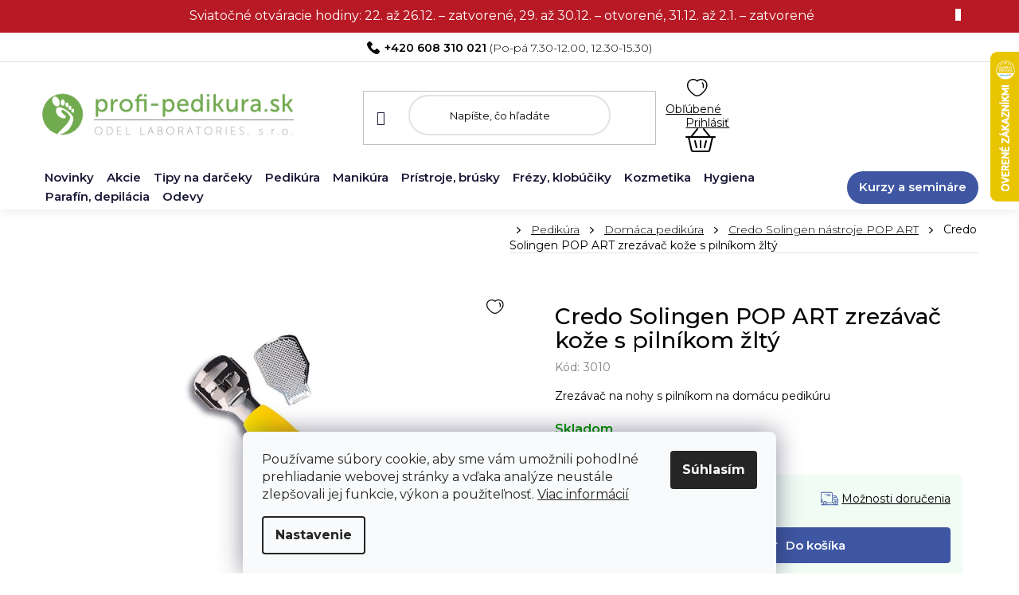

--- FILE ---
content_type: text/html; charset=utf-8
request_url: https://www.profi-pedikura.sk/credo-solingen-pop-art-orezavac-koze-s-pilnikom-zlty/
body_size: 35452
content:
<!doctype html><html lang="sk" dir="ltr" class="header-background-light external-fonts-loaded"><head><meta charset="utf-8" /><meta name="viewport" content="width=device-width,initial-scale=1" /><title>Credo Solingen POP ART zrezávač kože s pilníkom žltý - PROFI-PEDIKURA.sk</title><link rel="preconnect" href="https://cdn.myshoptet.com" /><link rel="dns-prefetch" href="https://cdn.myshoptet.com" /><link rel="preload" href="https://cdn.myshoptet.com/prj/dist/master/cms/libs/jquery/jquery-1.11.3.min.js" as="script" /><link href="https://cdn.myshoptet.com/prj/dist/master/cms/templates/frontend_templates/shared/css/font-face/nunito.css" rel="stylesheet"><link href="https://cdn.myshoptet.com/prj/dist/master/shop/dist/font-shoptet-13.css.3c47e30adfa2e9e2683b.css" rel="stylesheet"><script>
dataLayer = [];
dataLayer.push({'shoptet' : {
    "pageId": 2217,
    "pageType": "productDetail",
    "currency": "EUR",
    "currencyInfo": {
        "decimalSeparator": ",",
        "exchangeRate": 1,
        "priceDecimalPlaces": 2,
        "symbol": "\u20ac",
        "symbolLeft": 1,
        "thousandSeparator": " "
    },
    "language": "sk",
    "projectId": 536311,
    "product": {
        "id": 969,
        "guid": "a1dcc302-5aa9-11ed-8026-ecf4bbcda94d",
        "hasVariants": false,
        "codes": [
            {
                "code": 3010
            }
        ],
        "code": "3010",
        "name": "Credo Solingen POP ART zrez\u00e1va\u010d ko\u017ee s piln\u00edkom \u017elt\u00fd",
        "appendix": "",
        "weight": 0,
        "manufacturer": "Credo Solingen",
        "manufacturerGuid": "1EF5334C6E066386BFDCDA0BA3DED3EE",
        "currentCategory": "Pedik\u00fara | Dom\u00e1ca pedik\u00fara | Credo Solingen n\u00e1stroje POP ART",
        "currentCategoryGuid": "d69132b4-7a1f-11ed-a834-ecf4bbd49285",
        "defaultCategory": "Pedik\u00fara | Dom\u00e1ca pedik\u00fara | Credo Solingen n\u00e1stroje POP ART",
        "defaultCategoryGuid": "d69132b4-7a1f-11ed-a834-ecf4bbd49285",
        "currency": "EUR",
        "priceWithVat": 5.7599999999999998
    },
    "stocks": [
        {
            "id": "ext",
            "title": "Sklad",
            "isDeliveryPoint": 0,
            "visibleOnEshop": 1
        }
    ],
    "cartInfo": {
        "id": null,
        "freeShipping": false,
        "freeShippingFrom": 80,
        "leftToFreeGift": {
            "formattedPrice": "\u20ac0",
            "priceLeft": 0
        },
        "freeGift": false,
        "leftToFreeShipping": {
            "priceLeft": 80,
            "dependOnRegion": 0,
            "formattedPrice": "\u20ac80"
        },
        "discountCoupon": [],
        "getNoBillingShippingPrice": {
            "withoutVat": 0,
            "vat": 0,
            "withVat": 0
        },
        "cartItems": [],
        "taxMode": "OSS"
    },
    "cart": [],
    "customer": {
        "priceRatio": 1,
        "priceListId": 1,
        "groupId": null,
        "registered": false,
        "mainAccount": false
    }
}});
dataLayer.push({'cookie_consent' : {
    "marketing": "denied",
    "analytics": "denied"
}});
document.addEventListener('DOMContentLoaded', function() {
    shoptet.consent.onAccept(function(agreements) {
        if (agreements.length == 0) {
            return;
        }
        dataLayer.push({
            'cookie_consent' : {
                'marketing' : (agreements.includes(shoptet.config.cookiesConsentOptPersonalisation)
                    ? 'granted' : 'denied'),
                'analytics': (agreements.includes(shoptet.config.cookiesConsentOptAnalytics)
                    ? 'granted' : 'denied')
            },
            'event': 'cookie_consent'
        });
    });
});
</script>

<!-- Google Tag Manager -->
<script>(function(w,d,s,l,i){w[l]=w[l]||[];w[l].push({'gtm.start':
new Date().getTime(),event:'gtm.js'});var f=d.getElementsByTagName(s)[0],
j=d.createElement(s),dl=l!='dataLayer'?'&l='+l:'';j.async=true;j.src=
'https://www.googletagmanager.com/gtm.js?id='+i+dl;f.parentNode.insertBefore(j,f);
})(window,document,'script','dataLayer','GTM-WW5XKSR9');</script>
<!-- End Google Tag Manager -->

<meta property="og:type" content="website"><meta property="og:site_name" content="profi-pedikura.sk"><meta property="og:url" content="https://www.profi-pedikura.sk/credo-solingen-pop-art-orezavac-koze-s-pilnikom-zlty/"><meta property="og:title" content="Credo Solingen POP ART zrezávač kože s pilníkom žltý - PROFI-PEDIKURA.sk"><meta name="author" content="PROFI-PEDIKURA.sk"><meta name="web_author" content="Shoptet.sk"><meta name="dcterms.rightsHolder" content="www.profi-pedikura.sk"><meta name="robots" content="index,follow"><meta property="og:image" content="https://cdn.myshoptet.com/usr/www.profi-pedikura.sk/user/shop/big/969_serezavac-zluty.jpg?65e50285"><meta property="og:description" content="Credo Solingen POP ART zrezávač kože s pilníkom žltý. Zrezávač na nohy s pilníkom na domácu pedikúru"><meta name="description" content="Credo Solingen POP ART zrezávač kože s pilníkom žltý. Zrezávač na nohy s pilníkom na domácu pedikúru"><meta name="google-site-verification" content="qJl5Bk5Ej-OpEKsOtwSYcH3DzrZrd1u644h2nCdoz-s"><meta property="product:price:amount" content="5.76"><meta property="product:price:currency" content="EUR"><style>:root {--color-primary: #84bd00;--color-primary-h: 78;--color-primary-s: 100%;--color-primary-l: 37%;--color-primary-hover: #84bd00;--color-primary-hover-h: 78;--color-primary-hover-s: 100%;--color-primary-hover-l: 37%;--color-secondary: #84bd00;--color-secondary-h: 78;--color-secondary-s: 100%;--color-secondary-l: 37%;--color-secondary-hover: #84bd00;--color-secondary-hover-h: 78;--color-secondary-hover-s: 100%;--color-secondary-hover-l: 37%;--color-tertiary: #ffffff;--color-tertiary-h: 0;--color-tertiary-s: 0%;--color-tertiary-l: 100%;--color-tertiary-hover: #84bd00;--color-tertiary-hover-h: 78;--color-tertiary-hover-s: 100%;--color-tertiary-hover-l: 37%;--color-header-background: #ffffff;--template-font: "Nunito";--template-headings-font: "Nunito";--header-background-url: none;--cookies-notice-background: #F8FAFB;--cookies-notice-color: #252525;--cookies-notice-button-hover: #27263f;--cookies-notice-link-hover: #3b3a5f;--templates-update-management-preview-mode-content: "Náhľad aktualizácií šablóny je aktívny pre váš prehliadač."}</style>
    
    <link href="https://cdn.myshoptet.com/prj/dist/master/shop/dist/main-13.less.d70c8006d3db0b67762c.css" rel="stylesheet" />
            <link href="https://cdn.myshoptet.com/prj/dist/master/shop/dist/mobile-header-v1-13.less.629f2f48911e67d0188c.css" rel="stylesheet" />
    
    <script>var shoptet = shoptet || {};</script>
    <script src="https://cdn.myshoptet.com/prj/dist/master/shop/dist/main-3g-header.js.05f199e7fd2450312de2.js"></script>
<!-- User include --><!-- project html code header -->
<link href="https://fonts.googleapis.com/css2?family=Montserrat:ital,wght@0,300;0,400;0,500;0,600;0,700;1,300;1,400;1,500;1,600;1,700&display=swap" rel="stylesheet">
<!--link href="https://cdn.myshoptet.com/usr/536311.myshoptet.com/user/documents/style.css?v=1.50" rel="stylesheet" /-->
<link rel="stylesheet" href="/user/documents/mime/style.css?v=1.11">
<meta name="viewport" content="width=device-width, minimum-scale=1.0, maximum-scale=1.0, user-scalable=no">
<meta name="google-site-verification" content="CYq75suojn5gOwwMWtKIsVGU0SSnAkGRxZog_dfS06s" /> 

<style>
.site-msg.information {background-color: #b0000d;color: #fff;}
.site-msg .close::before {color: #fff;}
.contact-box ul li .tel::after,
.top-navigation-bar .tel::after,
.banner-help .help-text .tel::after { 
	content: "(Po-pá 7.30-12.00, 12.30-15.30)"; 
}
.copyright { display: none; }
.products-block .product .p .availability { justify-content: flex-start; }
</style>


<!-- Google tag (gtag.js) -->
<script async src="https://www.googletagmanager.com/gtag/js?id=UA-18948574-6"></script>
<script>
  window.dataLayer = window.dataLayer || [];
  function gtag(){dataLayer.push(arguments);}
  gtag('js', new Date());

  gtag('config', 'UA-18948574-6');
</script>
<!-- /User include --><link rel="shortcut icon" href="/favicon.ico" type="image/x-icon" /><link rel="canonical" href="https://www.profi-pedikura.sk/credo-solingen-pop-art-orezavac-koze-s-pilnikom-zlty/" />    <script>
        var _hwq = _hwq || [];
        _hwq.push(['setKey', '00752CD56D1E8F5B8B92FD02F5E77C04']);
        _hwq.push(['setTopPos', '0']);
        _hwq.push(['showWidget', '22']);
        (function() {
            var ho = document.createElement('script');
            ho.src = 'https://sk.im9.cz/direct/i/gjs.php?n=wdgt&sak=00752CD56D1E8F5B8B92FD02F5E77C04';
            var s = document.getElementsByTagName('script')[0]; s.parentNode.insertBefore(ho, s);
        })();
    </script>
<script>!function(){var t={9196:function(){!function(){var t=/\[object (Boolean|Number|String|Function|Array|Date|RegExp)\]/;function r(r){return null==r?String(r):(r=t.exec(Object.prototype.toString.call(Object(r))))?r[1].toLowerCase():"object"}function n(t,r){return Object.prototype.hasOwnProperty.call(Object(t),r)}function e(t){if(!t||"object"!=r(t)||t.nodeType||t==t.window)return!1;try{if(t.constructor&&!n(t,"constructor")&&!n(t.constructor.prototype,"isPrototypeOf"))return!1}catch(t){return!1}for(var e in t);return void 0===e||n(t,e)}function o(t,r,n){this.b=t,this.f=r||function(){},this.d=!1,this.a={},this.c=[],this.e=function(t){return{set:function(r,n){u(c(r,n),t.a)},get:function(r){return t.get(r)}}}(this),i(this,t,!n);var e=t.push,o=this;t.push=function(){var r=[].slice.call(arguments,0),n=e.apply(t,r);return i(o,r),n}}function i(t,n,o){for(t.c.push.apply(t.c,n);!1===t.d&&0<t.c.length;){if("array"==r(n=t.c.shift()))t:{var i=n,a=t.a;if("string"==r(i[0])){for(var f=i[0].split("."),s=f.pop(),p=(i=i.slice(1),0);p<f.length;p++){if(void 0===a[f[p]])break t;a=a[f[p]]}try{a[s].apply(a,i)}catch(t){}}}else if("function"==typeof n)try{n.call(t.e)}catch(t){}else{if(!e(n))continue;for(var l in n)u(c(l,n[l]),t.a)}o||(t.d=!0,t.f(t.a,n),t.d=!1)}}function c(t,r){for(var n={},e=n,o=t.split("."),i=0;i<o.length-1;i++)e=e[o[i]]={};return e[o[o.length-1]]=r,n}function u(t,o){for(var i in t)if(n(t,i)){var c=t[i];"array"==r(c)?("array"==r(o[i])||(o[i]=[]),u(c,o[i])):e(c)?(e(o[i])||(o[i]={}),u(c,o[i])):o[i]=c}}window.DataLayerHelper=o,o.prototype.get=function(t){var r=this.a;t=t.split(".");for(var n=0;n<t.length;n++){if(void 0===r[t[n]])return;r=r[t[n]]}return r},o.prototype.flatten=function(){this.b.splice(0,this.b.length),this.b[0]={},u(this.a,this.b[0])}}()}},r={};function n(e){var o=r[e];if(void 0!==o)return o.exports;var i=r[e]={exports:{}};return t[e](i,i.exports,n),i.exports}n.n=function(t){var r=t&&t.__esModule?function(){return t.default}:function(){return t};return n.d(r,{a:r}),r},n.d=function(t,r){for(var e in r)n.o(r,e)&&!n.o(t,e)&&Object.defineProperty(t,e,{enumerable:!0,get:r[e]})},n.o=function(t,r){return Object.prototype.hasOwnProperty.call(t,r)},function(){"use strict";n(9196)}()}();</script>    <!-- Global site tag (gtag.js) - Google Analytics -->
    <script async src="https://www.googletagmanager.com/gtag/js?id=G-QCW8VSGMX0"></script>
    <script>
        
        window.dataLayer = window.dataLayer || [];
        function gtag(){dataLayer.push(arguments);}
        

                    console.debug('default consent data');

            gtag('consent', 'default', {"ad_storage":"denied","analytics_storage":"denied","ad_user_data":"denied","ad_personalization":"denied","wait_for_update":500});
            dataLayer.push({
                'event': 'default_consent'
            });
        
        gtag('js', new Date());

        
                gtag('config', 'G-QCW8VSGMX0', {"groups":"GA4","send_page_view":false,"content_group":"productDetail","currency":"EUR","page_language":"sk"});
        
                gtag('config', 'AW-11098544078', {"allow_enhanced_conversions":true});
        
        
        
        
        
                    gtag('event', 'page_view', {"send_to":"GA4","page_language":"sk","content_group":"productDetail","currency":"EUR"});
        
                gtag('set', 'currency', 'EUR');

        gtag('event', 'view_item', {
            "send_to": "UA",
            "items": [
                {
                    "id": "3010",
                    "name": "Credo Solingen POP ART zrez\u00e1va\u010d ko\u017ee s piln\u00edkom \u017elt\u00fd",
                    "category": "Pedik\u00fara \/ Dom\u00e1ca pedik\u00fara \/ Credo Solingen n\u00e1stroje POP ART",
                                        "brand": "Credo Solingen",
                                                            "price": 4.68
                }
            ]
        });
        
        
        
        
        
                    gtag('event', 'view_item', {"send_to":"GA4","page_language":"sk","content_group":"productDetail","value":4.6799999999999997,"currency":"EUR","items":[{"item_id":"3010","item_name":"Credo Solingen POP ART zrez\u00e1va\u010d ko\u017ee s piln\u00edkom \u017elt\u00fd","item_brand":"Credo Solingen","item_category":"Pedik\u00fara","item_category2":"Dom\u00e1ca pedik\u00fara","item_category3":"Credo Solingen n\u00e1stroje POP ART","price":4.6799999999999997,"quantity":1,"index":0}]});
        
        
        
        
        
        
        
        document.addEventListener('DOMContentLoaded', function() {
            if (typeof shoptet.tracking !== 'undefined') {
                for (var id in shoptet.tracking.bannersList) {
                    gtag('event', 'view_promotion', {
                        "send_to": "UA",
                        "promotions": [
                            {
                                "id": shoptet.tracking.bannersList[id].id,
                                "name": shoptet.tracking.bannersList[id].name,
                                "position": shoptet.tracking.bannersList[id].position
                            }
                        ]
                    });
                }
            }

            shoptet.consent.onAccept(function(agreements) {
                if (agreements.length !== 0) {
                    console.debug('gtag consent accept');
                    var gtagConsentPayload =  {
                        'ad_storage': agreements.includes(shoptet.config.cookiesConsentOptPersonalisation)
                            ? 'granted' : 'denied',
                        'analytics_storage': agreements.includes(shoptet.config.cookiesConsentOptAnalytics)
                            ? 'granted' : 'denied',
                                                                                                'ad_user_data': agreements.includes(shoptet.config.cookiesConsentOptPersonalisation)
                            ? 'granted' : 'denied',
                        'ad_personalization': agreements.includes(shoptet.config.cookiesConsentOptPersonalisation)
                            ? 'granted' : 'denied',
                        };
                    console.debug('update consent data', gtagConsentPayload);
                    gtag('consent', 'update', gtagConsentPayload);
                    dataLayer.push(
                        { 'event': 'update_consent' }
                    );
                }
            });
        });
    </script>
<script>
    (function(t, r, a, c, k, i, n, g) { t['ROIDataObject'] = k;
    t[k]=t[k]||function(){ (t[k].q=t[k].q||[]).push(arguments) },t[k].c=i;n=r.createElement(a),
    g=r.getElementsByTagName(a)[0];n.async=1;n.src=c;g.parentNode.insertBefore(n,g)
    })(window, document, 'script', '//www.heureka.sk/ocm/sdk.js?source=shoptet&version=2&page=product_detail', 'heureka', 'sk');

    heureka('set_user_consent', 0);
</script>
</head><body class="desktop id-2217 in-credo-solingen-nastroje-pop-art template-13 type-product type-detail one-column-body columns-4 smart-labels-active ums_forms_redesign--off ums_a11y_category_page--on ums_discussion_rating_forms--off ums_flags_display_unification--on ums_a11y_login--off mobile-header-version-1"><noscript>
    <style>
        #header {
            padding-top: 0;
            position: relative !important;
            top: 0;
        }
        .header-navigation {
            position: relative !important;
        }
        .overall-wrapper {
            margin: 0 !important;
        }
        body:not(.ready) {
            visibility: visible !important;
        }
    </style>
    <div class="no-javascript">
        <div class="no-javascript__title">Musíte zmeniť nastavenie vášho prehliadača</div>
        <div class="no-javascript__text">Pozrite sa na: <a href="https://www.google.com/support/bin/answer.py?answer=23852">Ako povoliť JavaScript vo vašom prehliadači</a>.</div>
        <div class="no-javascript__text">Ak používate software na blokovanie reklám, možno bude potrebné, aby ste povolili JavaScript z tejto stránky.</div>
        <div class="no-javascript__text">Ďakujeme.</div>
    </div>
</noscript>

        <div id="fb-root"></div>
        <script>
            window.fbAsyncInit = function() {
                FB.init({
//                    appId            : 'your-app-id',
                    autoLogAppEvents : true,
                    xfbml            : true,
                    version          : 'v19.0'
                });
            };
        </script>
        <script async defer crossorigin="anonymous" src="https://connect.facebook.net/sk_SK/sdk.js"></script>
<!-- Google Tag Manager (noscript) -->
<noscript><iframe src="https://www.googletagmanager.com/ns.html?id=GTM-WW5XKSR9"
height="0" width="0" style="display:none;visibility:hidden"></iframe></noscript>
<!-- End Google Tag Manager (noscript) -->

    <div class="siteCookies siteCookies--bottom siteCookies--light js-siteCookies" role="dialog" data-testid="cookiesPopup" data-nosnippet>
        <div class="siteCookies__form">
            <div class="siteCookies__content">
                <div class="siteCookies__text">
                    Používame súbory cookie, aby sme vám umožnili pohodlné prehliadanie webovej stránky a vďaka analýze neustále zlepšovali jej funkcie, výkon a použiteľnosť. <a href="/podmienky-ochrany-osobnych-udajov/" target="_blank" rel="noopener noreferrer">Viac informácií</a>
                </div>
                <p class="siteCookies__links">
                    <button class="siteCookies__link js-cookies-settings" aria-label="Nastavenia cookies" data-testid="cookiesSettings">Nastavenie</button>
                </p>
            </div>
            <div class="siteCookies__buttonWrap">
                                <button class="siteCookies__button js-cookiesConsentSubmit" value="all" aria-label="Prijať cookies" data-testid="buttonCookiesAccept">Súhlasím</button>
            </div>
        </div>
        <script>
            document.addEventListener("DOMContentLoaded", () => {
                const siteCookies = document.querySelector('.js-siteCookies');
                document.addEventListener("scroll", shoptet.common.throttle(() => {
                    const st = document.documentElement.scrollTop;
                    if (st > 1) {
                        siteCookies.classList.add('siteCookies--scrolled');
                    } else {
                        siteCookies.classList.remove('siteCookies--scrolled');
                    }
                }, 100));
            });
        </script>
    </div>
<a href="#content" class="skip-link sr-only">Prejsť na obsah</a><div class="overall-wrapper"><div class="site-msg information"><div class="container"><div class="text">Sviatočné otváracie hodiny: 22. až 26.12. – zatvorené, 29. až 30.12. – otvorené, 31.12. až 2.1. – zatvorené</div><div class="close js-close-information-msg"></div></div></div><div class="user-action"><div class="container"><div class="user-action-in"><div class="user-action-login popup-widget login-widget"><div class="popup-widget-inner"><h2 id="loginHeading">Prihlásenie k vášmu účtu</h2><div id="customerLogin"><form action="/action/Customer/Login/" method="post" id="formLoginIncluded" class="csrf-enabled formLogin" data-testid="formLogin"><input type="hidden" name="referer" value="" /><div class="form-group"><div class="input-wrapper email js-validated-element-wrapper no-label"><input type="email" name="email" class="form-control" autofocus placeholder="E-mailová adresa (napr. jan@novak.sk)" data-testid="inputEmail" autocomplete="email" required /></div></div><div class="form-group"><div class="input-wrapper password js-validated-element-wrapper no-label"><input type="password" name="password" class="form-control" placeholder="Heslo" data-testid="inputPassword" autocomplete="current-password" required /><span class="no-display">Nemôžete vyplniť toto pole</span><input type="text" name="surname" value="" class="no-display" /></div></div><div class="form-group"><div class="login-wrapper"><button type="submit" class="btn btn-secondary btn-text btn-login" data-testid="buttonSubmit">Prihlásiť sa</button><div class="password-helper"><a href="/registracia/" data-testid="signup" rel="nofollow">Nová registrácia</a><a href="/klient/zabudnute-heslo/" rel="nofollow">Zabudnuté heslo</a></div></div></div></form>
</div></div></div>
    <div id="cart-widget" class="user-action-cart popup-widget cart-widget loader-wrapper" data-testid="popupCartWidget" role="dialog" aria-hidden="true">
        <div class="popup-widget-inner cart-widget-inner place-cart-here">
            <div class="loader-overlay">
                <div class="loader"></div>
            </div>
        </div>
    </div>
</div>
</div></div><div class="top-navigation-bar" data-testid="topNavigationBar">

    <div class="container">

                            <div class="top-navigation-menu">
                <ul class="top-navigation-bar-menu">
                                            <li class="top-navigation-menu-item-723">
                            <a href="/o-nas/" title="O nás">O nás</a>
                        </li>
                                            <li class="top-navigation-menu-item-29">
                            <a href="/kontakty/" title="Kontakty">Kontakty</a>
                        </li>
                                            <li class="top-navigation-menu-item-759">
                            <a href="/rady-a-tipy/" title="Rady a tipy">Rady a tipy</a>
                        </li>
                                            <li class="top-navigation-menu-item-738">
                            <a href="/predajna-ostrava/" title="Predajňa Ostrava">Predajňa Ostrava</a>
                        </li>
                                            <li class="top-navigation-menu-item-744">
                            <a href="/servis-reklamacia--pristrojov/" title="Servis a reklamácia  prístrojov">Servis a reklamácia  prístrojov</a>
                        </li>
                                            <li class="top-navigation-menu-item-3092">
                            <a href="/zapozicanie-nahradneho-pristroja/" title="Zapožičanie náhradného prístroja">Zapožičanie náhradného prístroja</a>
                        </li>
                                            <li class="top-navigation-menu-item-3191">
                            <a href="/objednavka-zvozu-pristroja/" title="Objednávka zvozu prístroja">Objednávka zvozu prístroja</a>
                        </li>
                                    </ul>
                <div class="top-navigation-menu-trigger">Viac</div>
                <ul class="top-navigation-bar-menu-helper"></ul>
            </div>
        
        <div class="top-navigation-tools">
                        <a href="/login/?backTo=%2Fcredo-solingen-pop-art-orezavac-koze-s-pilnikom-zlty%2F" class="top-nav-button top-nav-button-login primary login toggle-window" data-target="login" data-testid="signin" rel="nofollow"><span>Prihlásenie</span></a>
    <a href="/registracia/" class="top-nav-button top-nav-button-register" data-testid="headerSignup">Registrácia</a>
        </div>

    </div>

</div>
<header id="header">
        <div class="header-top">
            <div class="container navigation-wrapper header-top-wrapper">
                <div class="site-name"><a href="/" data-testid="linkWebsiteLogo"><img src="https://cdn.myshoptet.com/usr/www.profi-pedikura.sk/user/logos/d5ce6346_1.png" alt="PROFI-PEDIKURA.sk" fetchpriority="low" /></a></div>                <div class="search" itemscope itemtype="https://schema.org/WebSite">
                    <meta itemprop="headline" content="Credo Solingen nástroje POP ART"/><meta itemprop="url" content="https://www.profi-pedikura.sk"/><meta itemprop="text" content="Credo Solingen POP ART zrezávač kože s pilníkom žltý. Zrezávač na nohy s pilníkom na domácu pedikúru"/>                    <form action="/action/ProductSearch/prepareString/" method="post"
    id="formSearchForm" class="search-form compact-form js-search-main"
    itemprop="potentialAction" itemscope itemtype="https://schema.org/SearchAction" data-testid="searchForm">
    <fieldset>
        <meta itemprop="target"
            content="https://www.profi-pedikura.sk/vyhladavanie/?string={string}"/>
        <input type="hidden" name="language" value="sk"/>
        
            
    <span class="search-input-icon" aria-hidden="true"></span>

<input
    type="search"
    name="string"
        class="query-input form-control search-input js-search-input"
    placeholder="Napíšte, čo hľadáte"
    autocomplete="off"
    required
    itemprop="query-input"
    aria-label="Vyhľadávanie"
    data-testid="searchInput"
>
            <button type="submit" class="btn btn-default search-button" data-testid="searchBtn">Hľadať</button>
        
    </fieldset>
</form>
                </div>
                <div class="navigation-buttons">
                    <a href="#" class="toggle-window" data-target="search" data-testid="linkSearchIcon"><span class="sr-only">Hľadať</span></a>
                        
    <a href="/kosik/" class="btn btn-icon toggle-window cart-count" data-target="cart" data-hover="true" data-redirect="true" data-testid="headerCart" rel="nofollow" aria-haspopup="dialog" aria-expanded="false" aria-controls="cart-widget">
        
                <span class="sr-only">Nákupný košík</span>
        
            <span class="cart-price visible-lg-inline-block" data-testid="headerCartPrice">
                                    Prázdny košík                            </span>
        
    
            </a>
                    <a href="#" class="toggle-window" data-target="navigation" data-testid="hamburgerMenu"></a>
                </div>
            </div>
        </div>
        <div class="header-bottom">
            <div class="container navigation-wrapper header-bottom-wrapper js-navigation-container">
                <nav id="navigation" aria-label="Hlavné menu" data-collapsible="true"><div class="navigation-in menu"><ul class="menu-level-1" role="menubar" data-testid="headerMenuItems"><li class="menu-item-2478" role="none"><a href="/novinky/" data-testid="headerMenuItem" role="menuitem" aria-expanded="false"><b>Novinky</b></a></li>
<li class="menu-item-2124" role="none"><a href="/akcie/" data-testid="headerMenuItem" role="menuitem" aria-expanded="false"><b>Akcie</b></a></li>
<li class="menu-item-2127 ext" role="none"><a href="/tipy-na-darceky/" data-testid="headerMenuItem" role="menuitem" aria-haspopup="true" aria-expanded="false"><b>Tipy na darčeky</b><span class="submenu-arrow"></span></a><ul class="menu-level-2" aria-label="Tipy na darčeky" tabindex="-1" role="menu"><li class="menu-item-2484" role="none"><a href="/darcekove-balenie/" class="menu-image" data-testid="headerMenuItem" tabindex="-1" aria-hidden="true"><img src="data:image/svg+xml,%3Csvg%20width%3D%22140%22%20height%3D%22100%22%20xmlns%3D%22http%3A%2F%2Fwww.w3.org%2F2000%2Fsvg%22%3E%3C%2Fsvg%3E" alt="" aria-hidden="true" width="140" height="100"  data-src="https://cdn.myshoptet.com/usr/www.profi-pedikura.sk/user/categories/thumb/set_x-mas_2024_mit_fs_2_683282.png" fetchpriority="low" /></a><div><a href="/darcekove-balenie/" data-testid="headerMenuItem" role="menuitem"><span>Darčekové balenie</span></a>
                        </div></li><li class="menu-item-2421" role="none"><a href="/manikury-credo-solingen/" class="menu-image" data-testid="headerMenuItem" tabindex="-1" aria-hidden="true"><img src="data:image/svg+xml,%3Csvg%20width%3D%22140%22%20height%3D%22100%22%20xmlns%3D%22http%3A%2F%2Fwww.w3.org%2F2000%2Fsvg%22%3E%3C%2Fsvg%3E" alt="" aria-hidden="true" width="140" height="100"  data-src="https://cdn.myshoptet.com/usr/www.profi-pedikura.sk/user/categories/thumb/13084_fire-5-s-kopytkem.jpg" fetchpriority="low" /></a><div><a href="/manikury-credo-solingen/" data-testid="headerMenuItem" role="menuitem"><span>Manikúry Credo Solingen</span></a>
                        </div></li><li class="menu-item-2130" role="none"><a href="/beauty-pristroje/" class="menu-image" data-testid="headerMenuItem" tabindex="-1" aria-hidden="true"><img src="data:image/svg+xml,%3Csvg%20width%3D%22140%22%20height%3D%22100%22%20xmlns%3D%22http%3A%2F%2Fwww.w3.org%2F2000%2Fsvg%22%3E%3C%2Fsvg%3E" alt="" aria-hidden="true" width="140" height="100"  data-src="https://cdn.myshoptet.com/usr/www.profi-pedikura.sk/user/categories/thumb/13669-7_bausch-0333-bruska-na-manikura-a-pedikuru.jpg" fetchpriority="low" /></a><div><a href="/beauty-pristroje/" data-testid="headerMenuItem" role="menuitem"><span>Beauty prístroje</span></a>
                        </div></li><li class="menu-item-2247" role="none"><a href="/dalsie-tipy/" class="menu-image" data-testid="headerMenuItem" tabindex="-1" aria-hidden="true"><img src="data:image/svg+xml,%3Csvg%20width%3D%22140%22%20height%3D%22100%22%20xmlns%3D%22http%3A%2F%2Fwww.w3.org%2F2000%2Fsvg%22%3E%3C%2Fsvg%3E" alt="" aria-hidden="true" width="140" height="100"  data-src="https://cdn.myshoptet.com/usr/www.profi-pedikura.sk/user/categories/thumb/18277-1_credo-solingen-promo-sada-ii--modra.jpg" fetchpriority="low" /></a><div><a href="/dalsie-tipy/" data-testid="headerMenuItem" role="menuitem"><span>Ďalšie tipy</span></a>
                        </div></li></ul></li>
<li class="menu-item-1983 ext" role="none"><a href="/pedikura/" data-testid="headerMenuItem" role="menuitem" aria-haspopup="true" aria-expanded="false"><b>Pedikúra</b><span class="submenu-arrow"></span></a><ul class="menu-level-2" aria-label="Pedikúra" tabindex="-1" role="menu"><li class="menu-item-2013 has-third-level" role="none"><a href="/domaca-pedikura/" class="menu-image" data-testid="headerMenuItem" tabindex="-1" aria-hidden="true"><img src="data:image/svg+xml,%3Csvg%20width%3D%22140%22%20height%3D%22100%22%20xmlns%3D%22http%3A%2F%2Fwww.w3.org%2F2000%2Fsvg%22%3E%3C%2Fsvg%3E" alt="" aria-hidden="true" width="140" height="100"  data-src="https://cdn.myshoptet.com/usr/www.profi-pedikura.sk/user/categories/thumb/domaci-pedi.jpeg" fetchpriority="low" /></a><div><a href="/domaca-pedikura/" data-testid="headerMenuItem" role="menuitem"><span>Domáca pedikúra</span></a>
                                                    <ul class="menu-level-3" role="menu">
                                                                    <li class="menu-item-2022" role="none">
                                        <a href="/pripravky-podla-problemov/" data-testid="headerMenuItem" role="menuitem">
                                            Prípravky podľa problémov</a>,                                    </li>
                                                                    <li class="menu-item-2121" role="none">
                                        <a href="/brusky-na-paty-a-nechty/" data-testid="headerMenuItem" role="menuitem">
                                            Brúsky na päty a nechty</a>,                                    </li>
                                                                    <li class="menu-item-2193" role="none">
                                        <a href="/kremy--peny-na-domacu-pedikuru/" data-testid="headerMenuItem" role="menuitem">
                                            Krémy, peny na domácu pedikúru</a>,                                    </li>
                                                                    <li class="menu-item-2217" role="none">
                                        <a href="/credo-solingen-nastroje-pop-art/" class="active" data-testid="headerMenuItem" role="menuitem">
                                            Credo Solingen nástroje POP ART</a>,                                    </li>
                                                                    <li class="menu-item-2211" role="none">
                                        <a href="/credo-solingen-klieste-na-nechty--noznicky-a-pinzety/" data-testid="headerMenuItem" role="menuitem">
                                            Credo Solingen kliešte na nechty, nožničky a pinzety</a>,                                    </li>
                                                                    <li class="menu-item-2031" role="none">
                                        <a href="/dezodoranty-na-nohy-a-obuv/" data-testid="headerMenuItem" role="menuitem">
                                            Dezodoranty na nohy a obuv</a>,                                    </li>
                                                                    <li class="menu-item-2109" role="none">
                                        <a href="/ortopedicke-pomocky--vlozky-do-topanok/" data-testid="headerMenuItem" role="menuitem">
                                            Ortopedické pomôcky, vložky do topánok</a>                                    </li>
                                                            </ul>
                        </div></li><li class="menu-item-2205 has-third-level" role="none"><a href="/startovacie-sady/" class="menu-image" data-testid="headerMenuItem" tabindex="-1" aria-hidden="true"><img src="data:image/svg+xml,%3Csvg%20width%3D%22140%22%20height%3D%22100%22%20xmlns%3D%22http%3A%2F%2Fwww.w3.org%2F2000%2Fsvg%22%3E%3C%2Fsvg%3E" alt="" aria-hidden="true" width="140" height="100"  data-src="https://cdn.myshoptet.com/usr/www.profi-pedikura.sk/user/categories/thumb/startovaci-sady.jpeg" fetchpriority="low" /></a><div><a href="/startovacie-sady/" data-testid="headerMenuItem" role="menuitem"><span>Štartovacie sady</span></a>
                                                    <ul class="menu-level-3" role="menu">
                                                                    <li class="menu-item-2238" role="none">
                                        <a href="/sady-nastrojov-na-pedikuru/" data-testid="headerMenuItem" role="menuitem">
                                            Sady nástrojov na pedikúru</a>,                                    </li>
                                                                    <li class="menu-item-2466" role="none">
                                        <a href="/sady-frez--klobucikov/" data-testid="headerMenuItem" role="menuitem">
                                            Sady fréz, klobúčikov</a>,                                    </li>
                                                                    <li class="menu-item-2208" role="none">
                                        <a href="/sady-spon-na-nechty/" data-testid="headerMenuItem" role="menuitem">
                                            Sady špon na nechty</a>,                                    </li>
                                                                    <li class="menu-item-2280" role="none">
                                        <a href="/sady-nastrojov-na-pedikuru--ine/" data-testid="headerMenuItem" role="menuitem">
                                            Sady nástrojov na pedikúru, iné</a>                                    </li>
                                                            </ul>
                        </div></li><li class="menu-item-2142 has-third-level" role="none"><a href="/nastroje/" class="menu-image" data-testid="headerMenuItem" tabindex="-1" aria-hidden="true"><img src="data:image/svg+xml,%3Csvg%20width%3D%22140%22%20height%3D%22100%22%20xmlns%3D%22http%3A%2F%2Fwww.w3.org%2F2000%2Fsvg%22%3E%3C%2Fsvg%3E" alt="" aria-hidden="true" width="140" height="100"  data-src="https://cdn.myshoptet.com/usr/www.profi-pedikura.sk/user/categories/thumb/nastroje.jpeg" fetchpriority="low" /></a><div><a href="/nastroje/" data-testid="headerMenuItem" role="menuitem"><span>Nástroje</span></a>
                                                    <ul class="menu-level-3" role="menu">
                                                                    <li class="menu-item-2226" role="none">
                                        <a href="/klieste-na-nechty/" data-testid="headerMenuItem" role="menuitem">
                                            Kliešte na nechty</a>,                                    </li>
                                                                    <li class="menu-item-2223" role="none">
                                        <a href="/klieste-na-kozu/" data-testid="headerMenuItem" role="menuitem">
                                            Kliešte na kožu</a>,                                    </li>
                                                                    <li class="menu-item-2229" role="none">
                                        <a href="/noznice-na-nechty-a-kozu/" data-testid="headerMenuItem" role="menuitem">
                                            Nožnice na nechty a kožu</a>,                                    </li>
                                                                    <li class="menu-item-2151" role="none">
                                        <a href="/exkavatory--ine-nastroje/" data-testid="headerMenuItem" role="menuitem">
                                            Exkavátory, iné nástroje</a>,                                    </li>
                                                                    <li class="menu-item-2250" role="none">
                                        <a href="/skalpely--cepielky--zrezavace--dlatka/" data-testid="headerMenuItem" role="menuitem">
                                            Skalpely, čepieľky, zrezávače, dlátka</a>,                                    </li>
                                                                    <li class="menu-item-2688" role="none">
                                        <a href="/credo-solingen-noznice--klieste-na-nechty/" data-testid="headerMenuItem" role="menuitem">
                                            Credo Solingen nožnice, kliešte na nechty</a>,                                    </li>
                                                                    <li class="menu-item-2145" role="none">
                                        <a href="/pilniky-a-rasple-na-pedikuru/" data-testid="headerMenuItem" role="menuitem">
                                            Pilníky a rašple na pedikúru</a>,                                    </li>
                                                                    <li class="menu-item-2427" role="none">
                                        <a href="/pruziny--pierka-do-kliesti/" data-testid="headerMenuItem" role="menuitem">
                                            Pružiny, pierka do klieští</a>                                    </li>
                                                            </ul>
                        </div></li><li class="menu-item-2064 has-third-level" role="none"><a href="/vybavenie/" class="menu-image" data-testid="headerMenuItem" tabindex="-1" aria-hidden="true"><img src="data:image/svg+xml,%3Csvg%20width%3D%22140%22%20height%3D%22100%22%20xmlns%3D%22http%3A%2F%2Fwww.w3.org%2F2000%2Fsvg%22%3E%3C%2Fsvg%3E" alt="" aria-hidden="true" width="140" height="100"  data-src="https://cdn.myshoptet.com/usr/www.profi-pedikura.sk/user/categories/thumb/vybaveni.jpeg" fetchpriority="low" /></a><div><a href="/vybavenie/" data-testid="headerMenuItem" role="menuitem"><span>Vybavenie</span></a>
                                                    <ul class="menu-level-3" role="menu">
                                                                    <li class="menu-item-2391" role="none">
                                        <a href="/vanicky-na-pedikuru/" data-testid="headerMenuItem" role="menuitem">
                                            Vaničky na pedikúru</a>,                                    </li>
                                                                    <li class="menu-item-2379" role="none">
                                        <a href="/podnozky--stupienky-na-pedikuru/" data-testid="headerMenuItem" role="menuitem">
                                            Podnožky, stupienky na pedikúru</a>,                                    </li>
                                                                    <li class="menu-item-2457" role="none">
                                        <a href="/taburetky-a-stolicky-na-pedikuru/" data-testid="headerMenuItem" role="menuitem">
                                            Taburetky a stoličky na pedikúru</a>,                                    </li>
                                                                    <li class="menu-item-2067" role="none">
                                        <a href="/knihy--plagaty--dekoracie--poukazy/" data-testid="headerMenuItem" role="menuitem">
                                            Knihy, plagáty, dekorácie, poukazy</a>,                                    </li>
                                                                    <li class="menu-item-2451" role="none">
                                        <a href="/kresla-na-pedikuru/" data-testid="headerMenuItem" role="menuitem">
                                            Kreslá na pedikúru</a>,                                    </li>
                                                                    <li class="menu-item-2472" role="none">
                                        <a href="/stoly-a-skrinky-na-pedikuru/" data-testid="headerMenuItem" role="menuitem">
                                            Stoly a skrinky na pedikúru</a>,                                    </li>
                                                                    <li class="menu-item-2187" role="none">
                                        <a href="/lampy--lupy-na-pedikuru/" data-testid="headerMenuItem" role="menuitem">
                                            Lampy, lupy na pedikúru</a>,                                    </li>
                                                                    <li class="menu-item-2175" role="none">
                                        <a href="/nerezove-tacky--misky--boxy/" data-testid="headerMenuItem" role="menuitem">
                                            Nerezové tácky, misky, boxy</a>,                                    </li>
                                                                    <li class="menu-item-2376" role="none">
                                        <a href="/kufre-na-podologicke-pristroje/" data-testid="headerMenuItem" role="menuitem">
                                            Kufre na podologické prístroje</a>                                    </li>
                                                            </ul>
                        </div></li><li class="menu-item-1986 has-third-level" role="none"><a href="/spony--specialne-pripravky/" class="menu-image" data-testid="headerMenuItem" tabindex="-1" aria-hidden="true"><img src="data:image/svg+xml,%3Csvg%20width%3D%22140%22%20height%3D%22100%22%20xmlns%3D%22http%3A%2F%2Fwww.w3.org%2F2000%2Fsvg%22%3E%3C%2Fsvg%3E" alt="" aria-hidden="true" width="140" height="100"  data-src="https://cdn.myshoptet.com/usr/www.profi-pedikura.sk/user/categories/thumb/spony-spec-prip.jpeg" fetchpriority="low" /></a><div><a href="/spony--specialne-pripravky/" data-testid="headerMenuItem" role="menuitem"><span>Špony, špeciálne prípravky</span></a>
                                                    <ul class="menu-level-3" role="menu">
                                                                    <li class="menu-item-3212" role="none">
                                        <a href="/spony-na-nehty-podostripe--podofix--combiped--podopharm--imkor--unguisan/" data-testid="headerMenuItem" role="menuitem">
                                            Špony na nehty podostripe, podofix, COMBIped, PODOPHARM, IMKOR, Unguisan</a>,                                    </li>
                                                                    <li class="menu-item-2103" role="none">
                                        <a href="/diagnostika/" data-testid="headerMenuItem" role="menuitem">
                                            Diagnostika</a>,                                    </li>
                                                                    <li class="menu-item-1989" role="none">
                                        <a href="/spony-na-nechty-podostripe--podofix--combiped--podopharm--unguisan/" data-testid="headerMenuItem" role="menuitem">
                                            Špony na nechty podostripe, podofix, COMBIped, PODOPHARM, IMKOR, Unguisan</a>,                                    </li>
                                                                    <li class="menu-item-2085" role="none">
                                        <a href="/pripravky-na-okluziu/" data-testid="headerMenuItem" role="menuitem">
                                            Prípravky na oklúziu</a>,                                    </li>
                                                                    <li class="menu-item-2034" role="none">
                                        <a href="/mykozy-nechtov-a-pokozky/" data-testid="headerMenuItem" role="menuitem">
                                            Mykózy nechtov a pokožky</a>,                                    </li>
                                                                    <li class="menu-item-2004" role="none">
                                        <a href="/zarastajuce-nechty/" data-testid="headerMenuItem" role="menuitem">
                                            Zarastajúce nechty</a>,                                    </li>
                                                                    <li class="menu-item-2037" role="none">
                                        <a href="/zmakcovace-pokozky/" data-testid="headerMenuItem" role="menuitem">
                                            Zmäkčovače pokožky</a>,                                    </li>
                                                                    <li class="menu-item-2094" role="none">
                                        <a href="/ortopedicke-pomocky/" data-testid="headerMenuItem" role="menuitem">
                                            Ortopedické pomôcky</a>,                                    </li>
                                                                    <li class="menu-item-2028" role="none">
                                        <a href="/dezodoranty-na-kozu-a-obuv/" data-testid="headerMenuItem" role="menuitem">
                                            Dezodoranty na kožu a obuv</a>,                                    </li>
                                                                    <li class="menu-item-2298" role="none">
                                        <a href="/protetika-nechtov--korektory/" data-testid="headerMenuItem" role="menuitem">
                                            Protetika nechtov, korektory</a>,                                    </li>
                                                                    <li class="menu-item-2807" role="none">
                                        <a href="/tejpy-a-pomocky/" data-testid="headerMenuItem" role="menuitem">
                                            Tejpy a pomôcky</a>                                    </li>
                                                            </ul>
                        </div></li></ul></li>
<li class="menu-item-2016 ext" role="none"><a href="/manikura/" data-testid="headerMenuItem" role="menuitem" aria-haspopup="true" aria-expanded="false"><b>Manikúra</b><span class="submenu-arrow"></span></a><ul class="menu-level-2" aria-label="Manikúra" tabindex="-1" role="menu"><li class="menu-item-2241" role="none"><a href="/manikury-credo-solingen-2/" class="menu-image" data-testid="headerMenuItem" tabindex="-1" aria-hidden="true"><img src="data:image/svg+xml,%3Csvg%20width%3D%22140%22%20height%3D%22100%22%20xmlns%3D%22http%3A%2F%2Fwww.w3.org%2F2000%2Fsvg%22%3E%3C%2Fsvg%3E" alt="" aria-hidden="true" width="140" height="100"  data-src="https://cdn.myshoptet.com/usr/www.profi-pedikura.sk/user/categories/thumb/13084-2_13084-2-manikura-credo-solingen-fire-5a.jpeg" fetchpriority="low" /></a><div><a href="/manikury-credo-solingen-2/" data-testid="headerMenuItem" role="menuitem"><span>Manikúry Credo Solingen</span></a>
                        </div></li><li class="menu-item-2541" role="none"><a href="/pripravky-na-manikuru/" class="menu-image" data-testid="headerMenuItem" tabindex="-1" aria-hidden="true"><img src="data:image/svg+xml,%3Csvg%20width%3D%22140%22%20height%3D%22100%22%20xmlns%3D%22http%3A%2F%2Fwww.w3.org%2F2000%2Fsvg%22%3E%3C%2Fsvg%3E" alt="" aria-hidden="true" width="140" height="100"  data-src="https://cdn.myshoptet.com/usr/www.profi-pedikura.sk/user/categories/thumb/pripravky-1.jpeg" fetchpriority="low" /></a><div><a href="/pripravky-na-manikuru/" data-testid="headerMenuItem" role="menuitem"><span>Prípravky na manikúru</span></a>
                        </div></li><li class="menu-item-2544" role="none"><a href="/nastroje-na-manikuru/" class="menu-image" data-testid="headerMenuItem" tabindex="-1" aria-hidden="true"><img src="data:image/svg+xml,%3Csvg%20width%3D%22140%22%20height%3D%22100%22%20xmlns%3D%22http%3A%2F%2Fwww.w3.org%2F2000%2Fsvg%22%3E%3C%2Fsvg%3E" alt="" aria-hidden="true" width="140" height="100"  data-src="https://cdn.myshoptet.com/usr/www.profi-pedikura.sk/user/categories/thumb/nas.jpeg" fetchpriority="low" /></a><div><a href="/nastroje-na-manikuru/" data-testid="headerMenuItem" role="menuitem"><span>Nástroje na manikúru</span></a>
                        </div></li><li class="menu-item-2133 has-third-level" role="none"><a href="/pilniky--lestiace-bloky--skrabky/" class="menu-image" data-testid="headerMenuItem" tabindex="-1" aria-hidden="true"><img src="data:image/svg+xml,%3Csvg%20width%3D%22140%22%20height%3D%22100%22%20xmlns%3D%22http%3A%2F%2Fwww.w3.org%2F2000%2Fsvg%22%3E%3C%2Fsvg%3E" alt="" aria-hidden="true" width="140" height="100"  data-src="https://cdn.myshoptet.com/usr/www.profi-pedikura.sk/user/categories/thumb/pil-set-skra.png" fetchpriority="low" /></a><div><a href="/pilniky--lestiace-bloky--skrabky/" data-testid="headerMenuItem" role="menuitem"><span>Pilníky, leštiace bloky, škrabky</span></a>
                                                    <ul class="menu-level-3" role="menu">
                                                                    <li class="menu-item-2139" role="none">
                                        <a href="/pilniky/" data-testid="headerMenuItem" role="menuitem">
                                            Pilníky</a>,                                    </li>
                                                                    <li class="menu-item-2136" role="none">
                                        <a href="/lestiace-bloky/" data-testid="headerMenuItem" role="menuitem">
                                            Leštiace bloky</a>,                                    </li>
                                                                    <li class="menu-item-2259" role="none">
                                        <a href="/sklenene-pilniky/" data-testid="headerMenuItem" role="menuitem">
                                            Sklenené pilníky</a>,                                    </li>
                                                                    <li class="menu-item-2262" role="none">
                                        <a href="/sklenene-skrabky/" data-testid="headerMenuItem" role="menuitem">
                                            Sklenené škrabky</a>                                    </li>
                                                            </ul>
                        </div></li><li class="menu-item-2274" role="none"><a href="/prislusenstvo-pre-manikuru/" class="menu-image" data-testid="headerMenuItem" tabindex="-1" aria-hidden="true"><img src="data:image/svg+xml,%3Csvg%20width%3D%22140%22%20height%3D%22100%22%20xmlns%3D%22http%3A%2F%2Fwww.w3.org%2F2000%2Fsvg%22%3E%3C%2Fsvg%3E" alt="" aria-hidden="true" width="140" height="100"  data-src="https://cdn.myshoptet.com/usr/www.profi-pedikura.sk/user/categories/thumb/doplnky-na.jpeg" fetchpriority="low" /></a><div><a href="/prislusenstvo-pre-manikuru/" data-testid="headerMenuItem" role="menuitem"><span>Príslušenstvo pre manikúru</span></a>
                        </div></li><li class="menu-item-2436" role="none"><a href="/p-shine-japonska-manikura/" class="menu-image" data-testid="headerMenuItem" tabindex="-1" aria-hidden="true"><img src="data:image/svg+xml,%3Csvg%20width%3D%22140%22%20height%3D%22100%22%20xmlns%3D%22http%3A%2F%2Fwww.w3.org%2F2000%2Fsvg%22%3E%3C%2Fsvg%3E" alt="" aria-hidden="true" width="140" height="100"  data-src="https://cdn.myshoptet.com/usr/www.profi-pedikura.sk/user/categories/thumb/p-shine.jpeg" fetchpriority="low" /></a><div><a href="/p-shine-japonska-manikura/" data-testid="headerMenuItem" role="menuitem"><span>P-shine japonská manikúra</span></a>
                        </div></li><li class="menu-item-2055 has-third-level" role="none"><a href="/laky-a-gelove-laky-na-nechty/" class="menu-image" data-testid="headerMenuItem" tabindex="-1" aria-hidden="true"><img src="data:image/svg+xml,%3Csvg%20width%3D%22140%22%20height%3D%22100%22%20xmlns%3D%22http%3A%2F%2Fwww.w3.org%2F2000%2Fsvg%22%3E%3C%2Fsvg%3E" alt="" aria-hidden="true" width="140" height="100"  data-src="https://cdn.myshoptet.com/usr/www.profi-pedikura.sk/user/categories/thumb/laky-a-gel-lak.png" fetchpriority="low" /></a><div><a href="/laky-a-gelove-laky-na-nechty/" data-testid="headerMenuItem" role="menuitem"><span>Laky a gélové laky na nechty</span></a>
                                                    <ul class="menu-level-3" role="menu">
                                                                    <li class="menu-item-2856" role="none">
                                        <a href="/laky-na-nechty-morgan-taylor/" data-testid="headerMenuItem" role="menuitem">
                                            Laky na nechty MORGAN TAYLOR</a>,                                    </li>
                                                                    <li class="menu-item-2307" role="none">
                                        <a href="/laky-na-nechty-farebne/" data-testid="headerMenuItem" role="menuitem">
                                            Laky na nechty farebné</a>,                                    </li>
                                                                    <li class="menu-item-2844" role="none">
                                        <a href="/laky-na-nehty-vyzivne-a-pecujici/" data-testid="headerMenuItem" role="menuitem">
                                            Laky na nechty výživné a ošetrujúce</a>                                    </li>
                                                            </ul>
                        </div></li><li class="menu-item-2271" role="none"><a href="/podlaky-nadlaky-susice/" class="menu-image" data-testid="headerMenuItem" tabindex="-1" aria-hidden="true"><img src="data:image/svg+xml,%3Csvg%20width%3D%22140%22%20height%3D%22100%22%20xmlns%3D%22http%3A%2F%2Fwww.w3.org%2F2000%2Fsvg%22%3E%3C%2Fsvg%3E" alt="" aria-hidden="true" width="140" height="100"  data-src="https://cdn.myshoptet.com/usr/www.profi-pedikura.sk/user/categories/thumb/podlaky.jpeg" fetchpriority="low" /></a><div><a href="/podlaky-nadlaky-susice/" data-testid="headerMenuItem" role="menuitem"><span>Podlaky, nadlaky, sušiče</span></a>
                        </div></li><li class="menu-item-2049" role="none"><a href="/odstranovace-laku-na-nechty/" class="menu-image" data-testid="headerMenuItem" tabindex="-1" aria-hidden="true"><img src="data:image/svg+xml,%3Csvg%20width%3D%22140%22%20height%3D%22100%22%20xmlns%3D%22http%3A%2F%2Fwww.w3.org%2F2000%2Fsvg%22%3E%3C%2Fsvg%3E" alt="" aria-hidden="true" width="140" height="100"  data-src="https://cdn.myshoptet.com/usr/www.profi-pedikura.sk/user/categories/thumb/odlakovac.jpeg" fetchpriority="low" /></a><div><a href="/odstranovace-laku-na-nechty/" data-testid="headerMenuItem" role="menuitem"><span>Odstraňovače laku na nechty</span></a>
                        </div></li></ul></li>
<li class="menu-item-2361 ext" role="none"><a href="/pristroje--brusky/" data-testid="headerMenuItem" role="menuitem" aria-haspopup="true" aria-expanded="false"><b>Prístroje, brúsky</b><span class="submenu-arrow"></span></a><ul class="menu-level-2" aria-label="Prístroje, brúsky" tabindex="-1" role="menu"><li class="menu-item-2364" role="none"><a href="/pristroje-na-pedikuru--brusky-na-manikuru/" class="menu-image" data-testid="headerMenuItem" tabindex="-1" aria-hidden="true"><img src="data:image/svg+xml,%3Csvg%20width%3D%22140%22%20height%3D%22100%22%20xmlns%3D%22http%3A%2F%2Fwww.w3.org%2F2000%2Fsvg%22%3E%3C%2Fsvg%3E" alt="" aria-hidden="true" width="140" height="100"  data-src="https://cdn.myshoptet.com/usr/www.profi-pedikura.sk/user/categories/thumb/pri-bru.png" fetchpriority="low" /></a><div><a href="/pristroje-na-pedikuru--brusky-na-manikuru/" data-testid="headerMenuItem" role="menuitem"><span>Prístroje na pedikúru, brúsky na manikúru</span></a>
                        </div></li><li class="menu-item-2367" role="none"><a href="/pristroje-na-pedikuru-bezuhlikove/" class="menu-image" data-testid="headerMenuItem" tabindex="-1" aria-hidden="true"><img src="data:image/svg+xml,%3Csvg%20width%3D%22140%22%20height%3D%22100%22%20xmlns%3D%22http%3A%2F%2Fwww.w3.org%2F2000%2Fsvg%22%3E%3C%2Fsvg%3E" alt="" aria-hidden="true" width="140" height="100"  data-src="https://cdn.myshoptet.com/usr/www.profi-pedikura.sk/user/categories/thumb/pris-bezu.jpeg" fetchpriority="low" /></a><div><a href="/pristroje-na-pedikuru-bezuhlikove/" data-testid="headerMenuItem" role="menuitem"><span>Prístroje na pedikúru - BEZUHLÍKOVÉ</span></a>
                        </div></li><li class="menu-item-2373" role="none"><a href="/pristroje-na-pedikuru-sprejove/" class="menu-image" data-testid="headerMenuItem" tabindex="-1" aria-hidden="true"><img src="data:image/svg+xml,%3Csvg%20width%3D%22140%22%20height%3D%22100%22%20xmlns%3D%22http%3A%2F%2Fwww.w3.org%2F2000%2Fsvg%22%3E%3C%2Fsvg%3E" alt="" aria-hidden="true" width="140" height="100"  data-src="https://cdn.myshoptet.com/usr/www.profi-pedikura.sk/user/categories/thumb/pri-na-p.png" fetchpriority="low" /></a><div><a href="/pristroje-na-pedikuru-sprejove/" data-testid="headerMenuItem" role="menuitem"><span>Prístroje na pedikúru - sprejové</span></a>
                        </div></li><li class="menu-item-2370" role="none"><a href="/prislusenstvo-pre-stroje-na-pedikuru/" class="menu-image" data-testid="headerMenuItem" tabindex="-1" aria-hidden="true"><img src="data:image/svg+xml,%3Csvg%20width%3D%22140%22%20height%3D%22100%22%20xmlns%3D%22http%3A%2F%2Fwww.w3.org%2F2000%2Fsvg%22%3E%3C%2Fsvg%3E" alt="" aria-hidden="true" width="140" height="100"  data-src="https://cdn.myshoptet.com/usr/www.profi-pedikura.sk/user/categories/thumb/prislus-na-pedi.jpeg" fetchpriority="low" /></a><div><a href="/prislusenstvo-pre-stroje-na-pedikuru/" data-testid="headerMenuItem" role="menuitem"><span>Príslušenstvo pre stroje na pedikúru</span></a>
                        </div></li></ul></li>
<li class="menu-item-2178 ext" role="none"><a href="/frezy--klobuciky/" data-testid="headerMenuItem" role="menuitem" aria-haspopup="true" aria-expanded="false"><b>Frézy, klobúčiky</b><span class="submenu-arrow"></span></a><ul class="menu-level-2" aria-label="Frézy, klobúčiky" tabindex="-1" role="menu"><li class="menu-item-2385" role="none"><a href="/brusne-klobuciky--nosice-klobucikov/" class="menu-image" data-testid="headerMenuItem" tabindex="-1" aria-hidden="true"><img src="data:image/svg+xml,%3Csvg%20width%3D%22140%22%20height%3D%22100%22%20xmlns%3D%22http%3A%2F%2Fwww.w3.org%2F2000%2Fsvg%22%3E%3C%2Fsvg%3E" alt="" aria-hidden="true" width="140" height="100"  data-src="https://cdn.myshoptet.com/usr/www.profi-pedikura.sk/user/categories/thumb/brus-klob.png" fetchpriority="low" /></a><div><a href="/brusne-klobuciky--nosice-klobucikov/" data-testid="headerMenuItem" role="menuitem"><span>Brúsne klobúčiky, nosiče klobúčikov</span></a>
                        </div></li><li class="menu-item-2331" role="none"><a href="/frezy-keramicke/" class="menu-image" data-testid="headerMenuItem" tabindex="-1" aria-hidden="true"><img src="data:image/svg+xml,%3Csvg%20width%3D%22140%22%20height%3D%22100%22%20xmlns%3D%22http%3A%2F%2Fwww.w3.org%2F2000%2Fsvg%22%3E%3C%2Fsvg%3E" alt="" aria-hidden="true" width="140" height="100"  data-src="https://cdn.myshoptet.com/usr/www.profi-pedikura.sk/user/categories/thumb/frez-kera.png" fetchpriority="low" /></a><div><a href="/frezy-keramicke/" data-testid="headerMenuItem" role="menuitem"><span>Frézy keramické</span></a>
                        </div></li><li class="menu-item-2313" role="none"><a href="/frezy-diamantove/" class="menu-image" data-testid="headerMenuItem" tabindex="-1" aria-hidden="true"><img src="data:image/svg+xml,%3Csvg%20width%3D%22140%22%20height%3D%22100%22%20xmlns%3D%22http%3A%2F%2Fwww.w3.org%2F2000%2Fsvg%22%3E%3C%2Fsvg%3E" alt="" aria-hidden="true" width="140" height="100"  data-src="https://cdn.myshoptet.com/usr/www.profi-pedikura.sk/user/categories/thumb/frezy-diam.png" fetchpriority="low" /></a><div><a href="/frezy-diamantove/" data-testid="headerMenuItem" role="menuitem"><span>Frézy diamantové</span></a>
                        </div></li><li class="menu-item-2328" role="none"><a href="/frezy-hybridne/" class="menu-image" data-testid="headerMenuItem" tabindex="-1" aria-hidden="true"><img src="data:image/svg+xml,%3Csvg%20width%3D%22140%22%20height%3D%22100%22%20xmlns%3D%22http%3A%2F%2Fwww.w3.org%2F2000%2Fsvg%22%3E%3C%2Fsvg%3E" alt="" aria-hidden="true" width="140" height="100"  data-src="https://cdn.myshoptet.com/usr/www.profi-pedikura.sk/user/categories/thumb/frezy-hyb.png" fetchpriority="low" /></a><div><a href="/frezy-hybridne/" data-testid="headerMenuItem" role="menuitem"><span>Frézy hybridné</span></a>
                        </div></li><li class="menu-item-2319 has-third-level" role="none"><a href="/frezy-ocelove-a-karbidove/" class="menu-image" data-testid="headerMenuItem" tabindex="-1" aria-hidden="true"><img src="data:image/svg+xml,%3Csvg%20width%3D%22140%22%20height%3D%22100%22%20xmlns%3D%22http%3A%2F%2Fwww.w3.org%2F2000%2Fsvg%22%3E%3C%2Fsvg%3E" alt="" aria-hidden="true" width="140" height="100"  data-src="https://cdn.myshoptet.com/usr/www.profi-pedikura.sk/user/categories/thumb/frezy-ocel.jpeg" fetchpriority="low" /></a><div><a href="/frezy-ocelove-a-karbidove/" data-testid="headerMenuItem" role="menuitem"><span>Frézy oceľové a karbidové</span></a>
                                                    <ul class="menu-level-3" role="menu">
                                                                    <li class="menu-item-2613" role="none">
                                        <a href="/frezy-ocelove/" data-testid="headerMenuItem" role="menuitem">
                                            Frézy oceľové</a>,                                    </li>
                                                                    <li class="menu-item-2325" role="none">
                                        <a href="/frezy-karbidove/" data-testid="headerMenuItem" role="menuitem">
                                            Frézy karbidové</a>                                    </li>
                                                            </ul>
                        </div></li><li class="menu-item-2310" role="none"><a href="/frezy-korundove-a-lestiace/" class="menu-image" data-testid="headerMenuItem" tabindex="-1" aria-hidden="true"><img src="data:image/svg+xml,%3Csvg%20width%3D%22140%22%20height%3D%22100%22%20xmlns%3D%22http%3A%2F%2Fwww.w3.org%2F2000%2Fsvg%22%3E%3C%2Fsvg%3E" alt="" aria-hidden="true" width="140" height="100"  data-src="https://cdn.myshoptet.com/usr/www.profi-pedikura.sk/user/categories/thumb/frezy-korun.png" fetchpriority="low" /></a><div><a href="/frezy-korundove-a-lestiace/" data-testid="headerMenuItem" role="menuitem"><span>Frézy korundové a leštiace</span></a>
                        </div></li><li class="menu-item-2181" role="none"><a href="/sady-frez-na-pedikuru--ine-nastroje/" class="menu-image" data-testid="headerMenuItem" tabindex="-1" aria-hidden="true"><img src="data:image/svg+xml,%3Csvg%20width%3D%22140%22%20height%3D%22100%22%20xmlns%3D%22http%3A%2F%2Fwww.w3.org%2F2000%2Fsvg%22%3E%3C%2Fsvg%3E" alt="" aria-hidden="true" width="140" height="100"  data-src="https://cdn.myshoptet.com/usr/www.profi-pedikura.sk/user/categories/thumb/sady-f.jpeg" fetchpriority="low" /></a><div><a href="/sady-frez-na-pedikuru--ine-nastroje/" data-testid="headerMenuItem" role="menuitem"><span>Sady fréz na pedikúru, iné nástroje</span></a>
                        </div></li></ul></li>
<li class="menu-item-2007 ext" role="none"><a href="/kozmetika/" data-testid="headerMenuItem" role="menuitem" aria-haspopup="true" aria-expanded="false"><b>Kozmetika</b><span class="submenu-arrow"></span></a><ul class="menu-level-2" aria-label="Kozmetika" tabindex="-1" role="menu"><li class="menu-item-3215" role="none"><a href="/sanamed-penove-kremy-kremy-na-nohy-a-ruky-2/" class="menu-image" data-testid="headerMenuItem" tabindex="-1" aria-hidden="true"><img src="data:image/svg+xml,%3Csvg%20width%3D%22140%22%20height%3D%22100%22%20xmlns%3D%22http%3A%2F%2Fwww.w3.org%2F2000%2Fsvg%22%3E%3C%2Fsvg%3E" alt="" aria-hidden="true" width="140" height="100"  data-src="https://cdn.myshoptet.com/prj/dist/master/cms/templates/frontend_templates/00/img/folder.svg" fetchpriority="low" /></a><div><a href="/sanamed-penove-kremy-kremy-na-nohy-a-ruky-2/" data-testid="headerMenuItem" role="menuitem"><span>SANAMED - penové krémy/krémy na nohy a ruky</span></a>
                        </div></li><li class="menu-item-2409" role="none"><a href="/podopharm-profesionalna-starostlivost-o-nohy-a-ruky/" class="menu-image" data-testid="headerMenuItem" tabindex="-1" aria-hidden="true"><img src="data:image/svg+xml,%3Csvg%20width%3D%22140%22%20height%3D%22100%22%20xmlns%3D%22http%3A%2F%2Fwww.w3.org%2F2000%2Fsvg%22%3E%3C%2Fsvg%3E" alt="" aria-hidden="true" width="140" height="100"  data-src="https://cdn.myshoptet.com/usr/www.profi-pedikura.sk/user/categories/thumb/podopran.png" fetchpriority="low" /></a><div><a href="/podopharm-profesionalna-starostlivost-o-nohy-a-ruky/" data-testid="headerMenuItem" role="menuitem"><span>PODOPHARM - profesionálna starostlivosť o nohy a ruky</span></a>
                        </div></li><li class="menu-item-2268" role="none"><a href="/spirularin-starostlivost-o-nohy-a-pokozku/" class="menu-image" data-testid="headerMenuItem" tabindex="-1" aria-hidden="true"><img src="data:image/svg+xml,%3Csvg%20width%3D%22140%22%20height%3D%22100%22%20xmlns%3D%22http%3A%2F%2Fwww.w3.org%2F2000%2Fsvg%22%3E%3C%2Fsvg%3E" alt="" aria-hidden="true" width="140" height="100"  data-src="https://cdn.myshoptet.com/usr/www.profi-pedikura.sk/user/categories/thumb/produkty_spirularin.jpeg" fetchpriority="low" /></a><div><a href="/spirularin-starostlivost-o-nohy-a-pokozku/" data-testid="headerMenuItem" role="menuitem"><span>SPIRULARIN - starostlivosť o nohy a pokožku</span></a>
                        </div></li><li class="menu-item-2277" role="none"><a href="/demykomed-produkty-na-mykozy/" class="menu-image" data-testid="headerMenuItem" tabindex="-1" aria-hidden="true"><img src="data:image/svg+xml,%3Csvg%20width%3D%22140%22%20height%3D%22100%22%20xmlns%3D%22http%3A%2F%2Fwww.w3.org%2F2000%2Fsvg%22%3E%3C%2Fsvg%3E" alt="" aria-hidden="true" width="140" height="100"  data-src="https://cdn.myshoptet.com/usr/www.profi-pedikura.sk/user/categories/thumb/demykomed.png" fetchpriority="low" /></a><div><a href="/demykomed-produkty-na-mykozy/" data-testid="headerMenuItem" role="menuitem"><span>demykomed - produkty na mykózy</span></a>
                        </div></li><li class="menu-item-2196" role="none"><a href="/sanamed-penove-kremy-kremy-na-nohy-a-ruky/" class="menu-image" data-testid="headerMenuItem" tabindex="-1" aria-hidden="true"><img src="data:image/svg+xml,%3Csvg%20width%3D%22140%22%20height%3D%22100%22%20xmlns%3D%22http%3A%2F%2Fwww.w3.org%2F2000%2Fsvg%22%3E%3C%2Fsvg%3E" alt="" aria-hidden="true" width="140" height="100"  data-src="https://cdn.myshoptet.com/usr/www.profi-pedikura.sk/user/categories/thumb/sanamed.png" fetchpriority="low" /></a><div><a href="/sanamed-penove-kremy-kremy-na-nohy-a-ruky/" data-testid="headerMenuItem" role="menuitem"><span>SANAMED - penové krémy, krémy na nohy a ruky</span></a>
                        </div></li><li class="menu-item-2400" role="none"><a href="/remmele-s-propolis-starostlivost-o-nohy-a-pokozku/" class="menu-image" data-testid="headerMenuItem" tabindex="-1" aria-hidden="true"><img src="data:image/svg+xml,%3Csvg%20width%3D%22140%22%20height%3D%22100%22%20xmlns%3D%22http%3A%2F%2Fwww.w3.org%2F2000%2Fsvg%22%3E%3C%2Fsvg%3E" alt="" aria-hidden="true" width="140" height="100"  data-src="https://cdn.myshoptet.com/usr/www.profi-pedikura.sk/user/categories/thumb/remels.png" fetchpriority="low" /></a><div><a href="/remmele-s-propolis-starostlivost-o-nohy-a-pokozku/" data-testid="headerMenuItem" role="menuitem"><span>REMMELE&#039;S PROPOLIS - starostlivosť o nohy a pokožku</span></a>
                        </div></li><li class="menu-item-2346" role="none"><a href="/gehwol-starostlivost-o-nohy/" class="menu-image" data-testid="headerMenuItem" tabindex="-1" aria-hidden="true"><img src="data:image/svg+xml,%3Csvg%20width%3D%22140%22%20height%3D%22100%22%20xmlns%3D%22http%3A%2F%2Fwww.w3.org%2F2000%2Fsvg%22%3E%3C%2Fsvg%3E" alt="" aria-hidden="true" width="140" height="100"  data-src="https://cdn.myshoptet.com/usr/www.profi-pedikura.sk/user/categories/thumb/gehwol-pece.png" fetchpriority="low" /></a><div><a href="/gehwol-starostlivost-o-nohy/" data-testid="headerMenuItem" role="menuitem"><span>Gehwol - starostlivosť o nohy</span></a>
                        </div></li><li class="menu-item-2010" role="none"><a href="/allpresan-kremove-peny-na-nohy/" class="menu-image" data-testid="headerMenuItem" tabindex="-1" aria-hidden="true"><img src="data:image/svg+xml,%3Csvg%20width%3D%22140%22%20height%3D%22100%22%20xmlns%3D%22http%3A%2F%2Fwww.w3.org%2F2000%2Fsvg%22%3E%3C%2Fsvg%3E" alt="" aria-hidden="true" width="140" height="100"  data-src="https://cdn.myshoptet.com/usr/www.profi-pedikura.sk/user/categories/thumb/allpresan-kremove.jpeg" fetchpriority="low" /></a><div><a href="/allpresan-kremove-peny-na-nohy/" data-testid="headerMenuItem" role="menuitem"><span>Allpresan - krémové peny na nohy</span></a>
                        </div></li><li class="menu-item-2112" role="none"><a href="/batavan-pripravky-na-nohy/" class="menu-image" data-testid="headerMenuItem" tabindex="-1" aria-hidden="true"><img src="data:image/svg+xml,%3Csvg%20width%3D%22140%22%20height%3D%22100%22%20xmlns%3D%22http%3A%2F%2Fwww.w3.org%2F2000%2Fsvg%22%3E%3C%2Fsvg%3E" alt="" aria-hidden="true" width="140" height="100"  data-src="https://cdn.myshoptet.com/usr/www.profi-pedikura.sk/user/categories/thumb/batavan-pripravky.jpeg" fetchpriority="low" /></a><div><a href="/batavan-pripravky-na-nohy/" data-testid="headerMenuItem" role="menuitem"><span>Batavan - prípravky na nohy</span></a>
                        </div></li><li class="menu-item-2061" role="none"><a href="/ostatne-kremy/" class="menu-image" data-testid="headerMenuItem" tabindex="-1" aria-hidden="true"><img src="data:image/svg+xml,%3Csvg%20width%3D%22140%22%20height%3D%22100%22%20xmlns%3D%22http%3A%2F%2Fwww.w3.org%2F2000%2Fsvg%22%3E%3C%2Fsvg%3E" alt="" aria-hidden="true" width="140" height="100"  data-src="https://cdn.myshoptet.com/usr/www.profi-pedikura.sk/user/categories/thumb/ostatni-kremy.jpeg" fetchpriority="low" /></a><div><a href="/ostatne-kremy/" data-testid="headerMenuItem" role="menuitem"><span>Ostatné krémy</span></a>
                        </div></li><li class="menu-item-2199 has-third-level" role="none"><a href="/peelingy--masky--masazne-emulzie/" class="menu-image" data-testid="headerMenuItem" tabindex="-1" aria-hidden="true"><img src="data:image/svg+xml,%3Csvg%20width%3D%22140%22%20height%3D%22100%22%20xmlns%3D%22http%3A%2F%2Fwww.w3.org%2F2000%2Fsvg%22%3E%3C%2Fsvg%3E" alt="" aria-hidden="true" width="140" height="100"  data-src="https://cdn.myshoptet.com/usr/www.profi-pedikura.sk/user/categories/thumb/peel-masky.jpeg" fetchpriority="low" /></a><div><a href="/peelingy--masky--masazne-emulzie/" data-testid="headerMenuItem" role="menuitem"><span>Peelingy, masky, masážne emulzie</span></a>
                                                    <ul class="menu-level-3" role="menu">
                                                                    <li class="menu-item-2352" role="none">
                                        <a href="/peelingy/" data-testid="headerMenuItem" role="menuitem">
                                            Peelingy</a>,                                    </li>
                                                                    <li class="menu-item-2685" role="none">
                                        <a href="/masky-na-nohy-a-ruky/" data-testid="headerMenuItem" role="menuitem">
                                            Masky na nohy a ruky</a>,                                    </li>
                                                                    <li class="menu-item-2202" role="none">
                                        <a href="/masazne-emulzie/" data-testid="headerMenuItem" role="menuitem">
                                            Masážne emulzie</a>                                    </li>
                                                            </ul>
                        </div></li><li class="menu-item-2043" role="none"><a href="/prisady-do-kupela-a-soli/" class="menu-image" data-testid="headerMenuItem" tabindex="-1" aria-hidden="true"><img src="data:image/svg+xml,%3Csvg%20width%3D%22140%22%20height%3D%22100%22%20xmlns%3D%22http%3A%2F%2Fwww.w3.org%2F2000%2Fsvg%22%3E%3C%2Fsvg%3E" alt="" aria-hidden="true" width="140" height="100"  data-src="https://cdn.myshoptet.com/usr/www.profi-pedikura.sk/user/categories/thumb/prisady-do-koupele-soli.jpeg" fetchpriority="low" /></a><div><a href="/prisady-do-kupela-a-soli/" data-testid="headerMenuItem" role="menuitem"><span>Prísady do kúpeľa a soli</span></a>
                        </div></li></ul></li>
<li class="menu-item-1992 ext" role="none"><a href="/hygiena/" data-testid="headerMenuItem" role="menuitem" aria-haspopup="true" aria-expanded="false"><b>Hygiena</b><span class="submenu-arrow"></span></a><ul class="menu-level-2" aria-label="Hygiena" tabindex="-1" role="menu"><li class="menu-item-3143 has-third-level" role="none"><a href="/dezinfekcia-na-nastroje--ruky-a-povrchy/" class="menu-image" data-testid="headerMenuItem" tabindex="-1" aria-hidden="true"><img src="data:image/svg+xml,%3Csvg%20width%3D%22140%22%20height%3D%22100%22%20xmlns%3D%22http%3A%2F%2Fwww.w3.org%2F2000%2Fsvg%22%3E%3C%2Fsvg%3E" alt="" aria-hidden="true" width="140" height="100"  data-src="https://cdn.myshoptet.com/prj/dist/master/cms/templates/frontend_templates/00/img/folder.svg" fetchpriority="low" /></a><div><a href="/dezinfekcia-na-nastroje--ruky-a-povrchy/" data-testid="headerMenuItem" role="menuitem"><span>Dezinfekcia na nástroje, ruky a povrchy</span></a>
                                                    <ul class="menu-level-3" role="menu">
                                                                    <li class="menu-item-3146" role="none">
                                        <a href="/dezinfekcne-prostriedky-na-naradie-2/" data-testid="headerMenuItem" role="menuitem">
                                            Dezinfekčné prostriedky na náradie</a>,                                    </li>
                                                                    <li class="menu-item-3158" role="none">
                                        <a href="/dezinfekcne-prostriedky-na-povrchy-2/" data-testid="headerMenuItem" role="menuitem">
                                            Dezinfekčné prostriedky na povrchy</a>,                                    </li>
                                                                    <li class="menu-item-3161" role="none">
                                        <a href="/dezinfekcia-pokozky-2/" data-testid="headerMenuItem" role="menuitem">
                                            Dezinfekcia pokožky</a>                                    </li>
                                                            </ul>
                        </div></li><li class="menu-item-3179 has-third-level" role="none"><a href="/dezinfekcne-prostriedky-na-nastroje--ruky-a-povrchy/" class="menu-image" data-testid="headerMenuItem" tabindex="-1" aria-hidden="true"><img src="data:image/svg+xml,%3Csvg%20width%3D%22140%22%20height%3D%22100%22%20xmlns%3D%22http%3A%2F%2Fwww.w3.org%2F2000%2Fsvg%22%3E%3C%2Fsvg%3E" alt="" aria-hidden="true" width="140" height="100"  data-src="https://cdn.myshoptet.com/prj/dist/master/cms/templates/frontend_templates/00/img/folder.svg" fetchpriority="low" /></a><div><a href="/dezinfekcne-prostriedky-na-nastroje--ruky-a-povrchy/" data-testid="headerMenuItem" role="menuitem"><span>Dezinfekčné prostriedky na nástroje, ruky a povrchy</span></a>
                                                    <ul class="menu-level-3" role="menu">
                                                                    <li class="menu-item-3182" role="none">
                                        <a href="/dezinfekcia-pokozky/" data-testid="headerMenuItem" role="menuitem">
                                            Dezinfekcia pokožky</a>,                                    </li>
                                                                    <li class="menu-item-3185" role="none">
                                        <a href="/dezinfekcne-prostriedky-na-povrchy/" data-testid="headerMenuItem" role="menuitem">
                                            Dezinfekčné prostriedky na povrchy</a>,                                    </li>
                                                                    <li class="menu-item-3188" role="none">
                                        <a href="/dezinfekcne-prostriedky-na-naradie/" data-testid="headerMenuItem" role="menuitem">
                                            Dezinfekčné prostriedky na náradie</a>                                    </li>
                                                            </ul>
                        </div></li><li class="menu-item-2040" role="none"><a href="/sterilizator-melag-na-pedikuru--pripravky/" class="menu-image" data-testid="headerMenuItem" tabindex="-1" aria-hidden="true"><img src="data:image/svg+xml,%3Csvg%20width%3D%22140%22%20height%3D%22100%22%20xmlns%3D%22http%3A%2F%2Fwww.w3.org%2F2000%2Fsvg%22%3E%3C%2Fsvg%3E" alt="" aria-hidden="true" width="140" height="100"  data-src="https://cdn.myshoptet.com/usr/www.profi-pedikura.sk/user/categories/thumb/sterilizator-melagan.png" fetchpriority="low" /></a><div><a href="/sterilizator-melag-na-pedikuru--pripravky/" data-testid="headerMenuItem" role="menuitem"><span>Sterilizátor Melag na pedikúru, prípravky</span></a>
                        </div></li><li class="menu-item-2256" role="none"><a href="/ultrazvukove-cistice-na-pedikuru/" class="menu-image" data-testid="headerMenuItem" tabindex="-1" aria-hidden="true"><img src="data:image/svg+xml,%3Csvg%20width%3D%22140%22%20height%3D%22100%22%20xmlns%3D%22http%3A%2F%2Fwww.w3.org%2F2000%2Fsvg%22%3E%3C%2Fsvg%3E" alt="" aria-hidden="true" width="140" height="100"  data-src="https://cdn.myshoptet.com/usr/www.profi-pedikura.sk/user/categories/thumb/ultrazvukove-cisteni.jpg" fetchpriority="low" /></a><div><a href="/ultrazvukove-cistice-na-pedikuru/" data-testid="headerMenuItem" role="menuitem"><span>Ultrazvukové čističe na pedikúru</span></a>
                        </div></li><li class="menu-item-2949" role="none"><a href="/odsavacie-systemy-podologia-pedikura/" class="menu-image" data-testid="headerMenuItem" tabindex="-1" aria-hidden="true"><img src="data:image/svg+xml,%3Csvg%20width%3D%22140%22%20height%3D%22100%22%20xmlns%3D%22http%3A%2F%2Fwww.w3.org%2F2000%2Fsvg%22%3E%3C%2Fsvg%3E" alt="" aria-hidden="true" width="140" height="100"  data-src="https://cdn.myshoptet.com/usr/www.profi-pedikura.sk/user/categories/thumb/14215_purepod-1.jpg" fetchpriority="low" /></a><div><a href="/odsavacie-systemy-podologia-pedikura/" data-testid="headerMenuItem" role="menuitem"><span>Odsávacie systémy - podológia/pedikúra</span></a>
                        </div></li><li class="menu-item-2412" role="none"><a href="/dezinfekcny-prostriedok-klenz-stop-mykozam-a-zapachu/" class="menu-image" data-testid="headerMenuItem" tabindex="-1" aria-hidden="true"><img src="data:image/svg+xml,%3Csvg%20width%3D%22140%22%20height%3D%22100%22%20xmlns%3D%22http%3A%2F%2Fwww.w3.org%2F2000%2Fsvg%22%3E%3C%2Fsvg%3E" alt="" aria-hidden="true" width="140" height="100"  data-src="https://cdn.myshoptet.com/usr/www.profi-pedikura.sk/user/categories/thumb/dezinfikator-klenz.jpeg" fetchpriority="low" /></a><div><a href="/dezinfekcny-prostriedok-klenz-stop-mykozam-a-zapachu/" data-testid="headerMenuItem" role="menuitem"><span>Dezinfekčný prostriedok KLENZ - stop mykózam a zápachu</span></a>
                        </div></li><li class="menu-item-3119" role="none"><a href="/pedice-uv-sterilizer-na-nastroje/" class="menu-image" data-testid="headerMenuItem" tabindex="-1" aria-hidden="true"><img src="data:image/svg+xml,%3Csvg%20width%3D%22140%22%20height%3D%22100%22%20xmlns%3D%22http%3A%2F%2Fwww.w3.org%2F2000%2Fsvg%22%3E%3C%2Fsvg%3E" alt="" aria-hidden="true" width="140" height="100"  data-src="https://cdn.myshoptet.com/prj/dist/master/cms/templates/frontend_templates/00/img/folder.svg" fetchpriority="low" /></a><div><a href="/pedice-uv-sterilizer-na-nastroje/" data-testid="headerMenuItem" role="menuitem"><span>PEDICE UV Sterilizer na nástroje</span></a>
                        </div></li><li class="menu-item-2001" role="none"><a href="/jednorazove-pomocky--rukavice/" class="menu-image" data-testid="headerMenuItem" tabindex="-1" aria-hidden="true"><img src="data:image/svg+xml,%3Csvg%20width%3D%22140%22%20height%3D%22100%22%20xmlns%3D%22http%3A%2F%2Fwww.w3.org%2F2000%2Fsvg%22%3E%3C%2Fsvg%3E" alt="" aria-hidden="true" width="140" height="100"  data-src="https://cdn.myshoptet.com/usr/www.profi-pedikura.sk/user/categories/thumb/jednorazove-pomucky.jpeg" fetchpriority="low" /></a><div><a href="/jednorazove-pomocky--rukavice/" data-testid="headerMenuItem" role="menuitem"><span>Jednorázové pomôcky, rukavice</span></a>
                        </div></li></ul></li>
<li class="menu-item-2070 ext" role="none"><a href="/parafin--depilacia/" data-testid="headerMenuItem" role="menuitem" aria-haspopup="true" aria-expanded="false"><b>Parafín, depilácia</b><span class="submenu-arrow"></span></a><ul class="menu-level-2" aria-label="Parafín, depilácia" tabindex="-1" role="menu"><li class="menu-item-3149 has-third-level" role="none"><a href="/depilacia--vosky-a-pripravky/" class="menu-image" data-testid="headerMenuItem" tabindex="-1" aria-hidden="true"><img src="data:image/svg+xml,%3Csvg%20width%3D%22140%22%20height%3D%22100%22%20xmlns%3D%22http%3A%2F%2Fwww.w3.org%2F2000%2Fsvg%22%3E%3C%2Fsvg%3E" alt="" aria-hidden="true" width="140" height="100"  data-src="https://cdn.myshoptet.com/usr/www.profi-pedikura.sk/user/categories/thumb/depi-vosky-1-1.jpeg" fetchpriority="low" /></a><div><a href="/depilacia--vosky-a-pripravky/" data-testid="headerMenuItem" role="menuitem"><span>Depilácia, vosky a prípravky</span></a>
                                                    <ul class="menu-level-3" role="menu">
                                                                    <li class="menu-item-3152" role="none">
                                        <a href="/ostatne/" data-testid="headerMenuItem" role="menuitem">
                                            Ostatné</a>,                                    </li>
                                                                    <li class="menu-item-3155" role="none">
                                        <a href="/depilacne-vosky/" data-testid="headerMenuItem" role="menuitem">
                                            Depilačné vosky</a>                                    </li>
                                                            </ul>
                        </div></li><li class="menu-item-2442" role="none"><a href="/parafin/" class="menu-image" data-testid="headerMenuItem" tabindex="-1" aria-hidden="true"><img src="data:image/svg+xml,%3Csvg%20width%3D%22140%22%20height%3D%22100%22%20xmlns%3D%22http%3A%2F%2Fwww.w3.org%2F2000%2Fsvg%22%3E%3C%2Fsvg%3E" alt="" aria-hidden="true" width="140" height="100"  data-src="https://cdn.myshoptet.com/usr/www.profi-pedikura.sk/user/categories/thumb/parafrin.jpeg" fetchpriority="low" /></a><div><a href="/parafin/" data-testid="headerMenuItem" role="menuitem"><span>Parafín</span></a>
                        </div></li><li class="menu-item-2301" role="none"><a href="/parafinove-prislusenstvo/" class="menu-image" data-testid="headerMenuItem" tabindex="-1" aria-hidden="true"><img src="data:image/svg+xml,%3Csvg%20width%3D%22140%22%20height%3D%22100%22%20xmlns%3D%22http%3A%2F%2Fwww.w3.org%2F2000%2Fsvg%22%3E%3C%2Fsvg%3E" alt="" aria-hidden="true" width="140" height="100"  data-src="https://cdn.myshoptet.com/usr/www.profi-pedikura.sk/user/categories/thumb/pomucky-k-para.jpeg" fetchpriority="low" /></a><div><a href="/parafinove-prislusenstvo/" data-testid="headerMenuItem" role="menuitem"><span>Parafínové príslušenstvo</span></a>
                        </div></li></ul></li>
<li class="menu-item-2157 ext" role="none"><a href="/odevy/" data-testid="headerMenuItem" role="menuitem" aria-haspopup="true" aria-expanded="false"><b>Odevy</b><span class="submenu-arrow"></span></a><ul class="menu-level-2" aria-label="Odevy" tabindex="-1" role="menu"><li class="menu-item-2160 has-third-level" role="none"><a href="/ponozky-so-striebrom/" class="menu-image" data-testid="headerMenuItem" tabindex="-1" aria-hidden="true"><img src="data:image/svg+xml,%3Csvg%20width%3D%22140%22%20height%3D%22100%22%20xmlns%3D%22http%3A%2F%2Fwww.w3.org%2F2000%2Fsvg%22%3E%3C%2Fsvg%3E" alt="" aria-hidden="true" width="140" height="100"  data-src="https://cdn.myshoptet.com/usr/www.profi-pedikura.sk/user/categories/thumb/pono.jpeg" fetchpriority="low" /></a><div><a href="/ponozky-so-striebrom/" data-testid="headerMenuItem" role="menuitem"><span>Ponožky so striebrom</span></a>
                                                    <ul class="menu-level-3" role="menu">
                                                                    <li class="menu-item-2166" role="none">
                                        <a href="/ponozky-so-striebrom-2/" data-testid="headerMenuItem" role="menuitem">
                                            Ponožky so striebrom</a>,                                    </li>
                                                                    <li class="menu-item-2169" role="none">
                                        <a href="/clenkove-ponozky-so-striebrom/" data-testid="headerMenuItem" role="menuitem">
                                            Členkové ponožky so striebrom</a>,                                    </li>
                                                                    <li class="menu-item-2172" role="none">
                                        <a href="/neviditelne-ponozky-so-striebrom/" data-testid="headerMenuItem" role="menuitem">
                                            Neviditeľné ponožky so striebrom</a>,                                    </li>
                                                                    <li class="menu-item-2163" role="none">
                                        <a href="/podkolienky-so-striebrom/" data-testid="headerMenuItem" role="menuitem">
                                            Podkolienky so striebrom</a>                                    </li>
                                                            </ul>
                        </div></li></ul></li>
<li class="menu-item-2418" role="none"><a href="/kurzy-a-seminare/" data-testid="headerMenuItem" role="menuitem" aria-expanded="false"><b>Kurzy a semináre</b></a></li>
<li class="ext" id="nav-manufacturers" role="none"><a href="https://www.profi-pedikura.sk/znacka/" data-testid="brandsText" role="menuitem"><b>Značky</b><span class="submenu-arrow"></span></a><ul class="menu-level-2" role="menu"><li role="none"><a href="/znacka/callusan/" data-testid="brandName" role="menuitem"><span>callusan</span></a></li></ul>
</li></ul>
    <ul class="navigationActions" role="menu">
                            <li role="none">
                                    <a href="/login/?backTo=%2Fcredo-solingen-pop-art-orezavac-koze-s-pilnikom-zlty%2F" rel="nofollow" data-testid="signin" role="menuitem"><span>Prihlásenie</span></a>
                            </li>
                        </ul>
</div><span class="navigation-close"></span></nav><div class="menu-helper" data-testid="hamburgerMenu"><span>Viac</span></div>
            </div>
        </div>
    </header><!-- / header -->


<div id="content-wrapper" class="container content-wrapper">
    
                                <div class="breadcrumbs navigation-home-icon-wrapper" itemscope itemtype="https://schema.org/BreadcrumbList">
                                                                            <span id="navigation-first" data-basetitle="PROFI-PEDIKURA.sk" itemprop="itemListElement" itemscope itemtype="https://schema.org/ListItem">
                <a href="/" itemprop="item" class="navigation-home-icon"><span class="sr-only" itemprop="name">Domov</span></a>
                <span class="navigation-bullet">/</span>
                <meta itemprop="position" content="1" />
            </span>
                                <span id="navigation-1" itemprop="itemListElement" itemscope itemtype="https://schema.org/ListItem">
                <a href="/pedikura/" itemprop="item" data-testid="breadcrumbsSecondLevel"><span itemprop="name">Pedikúra</span></a>
                <span class="navigation-bullet">/</span>
                <meta itemprop="position" content="2" />
            </span>
                                <span id="navigation-2" itemprop="itemListElement" itemscope itemtype="https://schema.org/ListItem">
                <a href="/domaca-pedikura/" itemprop="item" data-testid="breadcrumbsSecondLevel"><span itemprop="name">Domáca pedikúra</span></a>
                <span class="navigation-bullet">/</span>
                <meta itemprop="position" content="3" />
            </span>
                                <span id="navigation-3" itemprop="itemListElement" itemscope itemtype="https://schema.org/ListItem">
                <a href="/credo-solingen-nastroje-pop-art/" itemprop="item" data-testid="breadcrumbsSecondLevel"><span itemprop="name">Credo Solingen nástroje POP ART</span></a>
                <span class="navigation-bullet">/</span>
                <meta itemprop="position" content="4" />
            </span>
                                            <span id="navigation-4" itemprop="itemListElement" itemscope itemtype="https://schema.org/ListItem" data-testid="breadcrumbsLastLevel">
                <meta itemprop="item" content="https://www.profi-pedikura.sk/credo-solingen-pop-art-orezavac-koze-s-pilnikom-zlty/" />
                <meta itemprop="position" content="5" />
                <span itemprop="name" data-title="Credo Solingen POP ART zrezávač kože s pilníkom žltý">Credo Solingen POP ART zrezávač kože s pilníkom žltý <span class="appendix"></span></span>
            </span>
            </div>
            
    <div class="content-wrapper-in">
                <main id="content" class="content wide">
                            
<div class="p-detail" itemscope itemtype="https://schema.org/Product">

    
    <meta itemprop="name" content="Credo Solingen POP ART zrezávač kože s pilníkom žltý" />
    <meta itemprop="category" content="Úvodná stránka &gt; Pedikúra &gt; Domáca pedikúra &gt; Credo Solingen nástroje POP ART &gt; Credo Solingen POP ART zrezávač kože s pilníkom žltý" />
    <meta itemprop="url" content="https://www.profi-pedikura.sk/credo-solingen-pop-art-orezavac-koze-s-pilnikom-zlty/" />
    <meta itemprop="image" content="https://cdn.myshoptet.com/usr/www.profi-pedikura.sk/user/shop/big/969_serezavac-zluty.jpg?65e50285" />
            <meta itemprop="description" content="Zrezávač na nohy s pilníkom na domácu pedikúru" />
                <span class="js-hidden" itemprop="manufacturer" itemscope itemtype="https://schema.org/Organization">
            <meta itemprop="name" content="Credo Solingen" />
        </span>
        <span class="js-hidden" itemprop="brand" itemscope itemtype="https://schema.org/Brand">
            <meta itemprop="name" content="Credo Solingen" />
        </span>
                            <meta itemprop="gtin13" content="4006293045328" />            
<div class="p-detail-inner">

    <div class="p-data-wrapper">

        <div class="p-detail-inner-header">
            <h1>
                  Credo Solingen POP ART zrezávač kože s pilníkom žltý            </h1>
            <div class="ratings-and-brand">
                            <div class="stars-wrapper">
            
<span class="stars star-list">
                                                <span class="star star-off show-tooltip is-active productRatingAction" data-productid="969" data-score="1" title="    Hodnotenie:
            Neohodnotené    "></span>
                    
                                                <span class="star star-off show-tooltip is-active productRatingAction" data-productid="969" data-score="2" title="    Hodnotenie:
            Neohodnotené    "></span>
                    
                                                <span class="star star-off show-tooltip is-active productRatingAction" data-productid="969" data-score="3" title="    Hodnotenie:
            Neohodnotené    "></span>
                    
                                                <span class="star star-off show-tooltip is-active productRatingAction" data-productid="969" data-score="4" title="    Hodnotenie:
            Neohodnotené    "></span>
                    
                                                <span class="star star-off show-tooltip is-active productRatingAction" data-productid="969" data-score="5" title="    Hodnotenie:
            Neohodnotené    "></span>
                    
    </span>
            <span class="stars-label">
                                Neohodnotené                    </span>
        </div>
                                        <div class="brand-wrapper">
                        Značka: <span class="brand-wrapper-manufacturer-name"><a href="/znacka/credo-solingen/" title="Pozrieť sa na detail výrobcu" data-testid="productCardBrandName">Credo Solingen</a></span>
                    </div>
                            </div>
        </div>

                    <div class="p-short-description" data-testid="productCardShortDescr">
                <p>Zrezávač na nohy s pilníkom na domácu pedikúru</p>
            </div>
        
        <form action="/action/Cart/addCartItem/" method="post" id="product-detail-form" class="pr-action csrf-enabled" data-testid="formProduct">
            <meta itemprop="productID" content="969" /><meta itemprop="identifier" content="a1dcc302-5aa9-11ed-8026-ecf4bbcda94d" /><meta itemprop="sku" content="3010" /><span itemprop="offers" itemscope itemtype="https://schema.org/Offer"><link itemprop="availability" href="https://schema.org/InStock" /><meta itemprop="url" content="https://www.profi-pedikura.sk/credo-solingen-pop-art-orezavac-koze-s-pilnikom-zlty/" /><meta itemprop="price" content="5.76" /><meta itemprop="priceCurrency" content="EUR" /><link itemprop="itemCondition" href="https://schema.org/NewCondition" /></span><input type="hidden" name="productId" value="969" /><input type="hidden" name="priceId" value="969" /><input type="hidden" name="language" value="sk" />

            <div class="p-variants-block">

                
                    
                    
                    
                    
                
            </div>

            <table class="detail-parameters shipping-options-layout">
                <tbody>
                                            <tr>
                            <th>
                                <span class="row-header-label">
                                    Dostupnosť                                </span>
                            </th>
                            <td>
                                

    
    <span class="availability-label" style="color: #009901" data-testid="labelAvailability">
                    Skladom            </span>
    
                            </td>
                        </tr>
                    
                                            <tr class="delivery-time-row">
                            <th>
                                <span class="delivery-time-label row-header-label">Môžeme doručiť do:</span>
                            </th>
                            <td>
                                                            <div class="delivery-time" data-testid="deliveryTime">
                <span>
            30.12.2025
        </span>
    </div>
                                        </td>
                        </tr>
                                                                <tr class="shipping-options-row">
                            <td>
                                <a href="/credo-solingen-pop-art-orezavac-koze-s-pilnikom-zlty:moznosti-dorucenia/" class="shipping-options">Možnosti doručenia</a>
                            </td>
                        </tr>
                    
                                            <tr class="p-code">
                            <th>
                                <span class="p-code-label row-header-label">Kód:</span>
                            </th>
                            <td>
                                                                    <span>3010</span>
                                                            </td>
                        </tr>
                    
                </tbody>
            </table>

                                        
            <div class="p-to-cart-block" data-testid="divAddToCart">
                                    <div class="p-final-price-wrapper">
                                                                        <strong class="price-final" data-testid="productCardPrice">
            <span class="price-final-holder">
                €5,76
    

        </span>
    </strong>
                                                    <span class="price-measure">
                    
                        </span>
                        
                    </div>
                
                                                            <div class="add-to-cart">
                            
<span class="quantity">
    <span
        class="increase-tooltip js-increase-tooltip"
        data-trigger="manual"
        data-container="body"
        data-original-title="Nie je možné zakúpiť viac než 9999 ks."
        aria-hidden="true"
        role="tooltip"
        data-testid="tooltip">
    </span>

    <span
        class="decrease-tooltip js-decrease-tooltip"
        data-trigger="manual"
        data-container="body"
        data-original-title="Minimálne množstvo, ktoré je možné zakúpiť je 1 ks."
        aria-hidden="true"
        role="tooltip"
        data-testid="tooltip">
    </span>
    <label>
        <input
            type="number"
            name="amount"
            value="1"
            class="amount"
            autocomplete="off"
            data-decimals="0"
                        step="1"
            min="1"
            max="9999"
            aria-label="Množstvo"
            data-testid="cartAmount"/>
    </label>

    <button
        class="increase"
        type="button"
        aria-label="Zvýšiť množstvo o 1"
        data-testid="increase">
            <span class="increase__sign">&plus;</span>
    </button>

    <button
        class="decrease"
        type="button"
        aria-label="Znížiť množstvo o 1"
        data-testid="decrease">
            <span class="decrease__sign">&minus;</span>
    </button>
</span>
                        </div>
                                                    <button type="submit" class="btn btn-conversion add-to-cart-button" data-testid="buttonAddToCart" aria-label="Do košíka Credo Solingen POP ART zrezávač kože s pilníkom žltý">Do košíka</button>
                                                                        </div>


        </form>

        
        

        <div class="buttons-wrapper social-buttons-wrapper">
            <div class="link-icons watchdog-active" data-testid="productDetailActionIcons">
    <a href="#" class="link-icon print" title="Tlačiť produkt"><span>Tlač</span></a>
    <a href="/credo-solingen-pop-art-orezavac-koze-s-pilnikom-zlty:otazka/" class="link-icon chat" title="Hovoriť s predajcom" rel="nofollow"><span>Opýtať sa</span></a>
            <a href="/credo-solingen-pop-art-orezavac-koze-s-pilnikom-zlty:strazit-cenu/" class="link-icon watchdog" title="Strážiť cenu" rel="nofollow"><span>Strážiť</span></a>
                <a href="#" class="link-icon share js-share-buttons-trigger" title="Zdieľať produkt"><span>Zdieľať</span></a>
    </div>
                <div class="social-buttons no-display">
                    <div class="twitter">
                <script>
        window.twttr = (function(d, s, id) {
            var js, fjs = d.getElementsByTagName(s)[0],
                t = window.twttr || {};
            if (d.getElementById(id)) return t;
            js = d.createElement(s);
            js.id = id;
            js.src = "https://platform.twitter.com/widgets.js";
            fjs.parentNode.insertBefore(js, fjs);
            t._e = [];
            t.ready = function(f) {
                t._e.push(f);
            };
            return t;
        }(document, "script", "twitter-wjs"));
        </script>

<a
    href="https://twitter.com/share"
    class="twitter-share-button"
        data-lang="sk"
    data-url="https://www.profi-pedikura.sk/credo-solingen-pop-art-orezavac-koze-s-pilnikom-zlty/"
>Tweet</a>

            </div>
                    <div class="facebook">
                <div
            data-layout="button_count"
        class="fb-like"
        data-action="like"
        data-show-faces="false"
        data-share="false"
                        data-width="274"
        data-height="26"
    >
</div>

            </div>
                                <div class="close-wrapper">
        <a href="#" class="close-after js-share-buttons-trigger" title="Zdieľať produkt">Zavrieť</a>
    </div>

            </div>
        </div>

        <div class="buttons-wrapper cofidis-buttons-wrapper">
                    </div>

        <div class="buttons-wrapper hledejceny-buttons-wrapper">
                    </div>

    </div> 
    <div class="p-image-wrapper">

        <div class="p-detail-inner-header-mobile">
            <div class="h1">
                  Credo Solingen POP ART zrezávač kože s pilníkom žltý            </div>
            <div class="ratings-and-brand">
                            <div class="stars-wrapper">
            
<span class="stars star-list">
                                                <span class="star star-off show-tooltip is-active productRatingAction" data-productid="969" data-score="1" title="    Hodnotenie:
            Neohodnotené    "></span>
                    
                                                <span class="star star-off show-tooltip is-active productRatingAction" data-productid="969" data-score="2" title="    Hodnotenie:
            Neohodnotené    "></span>
                    
                                                <span class="star star-off show-tooltip is-active productRatingAction" data-productid="969" data-score="3" title="    Hodnotenie:
            Neohodnotené    "></span>
                    
                                                <span class="star star-off show-tooltip is-active productRatingAction" data-productid="969" data-score="4" title="    Hodnotenie:
            Neohodnotené    "></span>
                    
                                                <span class="star star-off show-tooltip is-active productRatingAction" data-productid="969" data-score="5" title="    Hodnotenie:
            Neohodnotené    "></span>
                    
    </span>
            <span class="stars-label">
                                Neohodnotené                    </span>
        </div>
                                        <div class="brand-wrapper">
                        Značka: <span class="brand-wrapper-manufacturer-name"><a href="/znacka/credo-solingen/" title="Pozrieť sa na detail výrobcu" data-testid="productCardBrandName">Credo Solingen</a></span>
                    </div>
                            </div>
        </div>

        
        <div class="p-image" style="" data-testid="mainImage">
            

<a href="https://cdn.myshoptet.com/usr/www.profi-pedikura.sk/user/shop/big/969_serezavac-zluty.jpg?65e50285" class="p-main-image cbox"><img src="https://cdn.myshoptet.com/usr/www.profi-pedikura.sk/user/shop/big/969_serezavac-zluty.jpg?65e50285" alt="seřezávač žlutý" width="1024" height="768"  fetchpriority="high" />
</a>            


            

    

        </div>
        <div class="row">
                    </div>

    </div>

</div>

    
        

    
            
    <div class="shp-tabs-wrapper p-detail-tabs-wrapper">
        <div class="row">
            <div class="col-sm-12 shp-tabs-row responsive-nav">
                <div class="shp-tabs-holder">
    <ul id="p-detail-tabs" class="shp-tabs p-detail-tabs visible-links" role="tablist">
                            <li class="shp-tab active" data-testid="tabDescription">
                <a href="#description" class="shp-tab-link" role="tab" data-toggle="tab">Popis</a>
            </li>
                                                                                                                         <li class="shp-tab" data-testid="tabDiscussion">
                                <a href="#productDiscussion" class="shp-tab-link" role="tab" data-toggle="tab">Diskusia</a>
            </li>
                                        </ul>
</div>
            </div>
            <div class="col-sm-12 ">
                <div id="tab-content" class="tab-content">
                                                                                                            <div id="description" class="tab-pane fade in active wide-tab" role="tabpanel">
        <div class="description-inner">
            <div class="basic-description">
                
                                    
            
                                    <p style="text-align: justify;">Credo Solingen zrezávač kože s pilníkom sa odporúča pre účinné odstránenie zrohovatenej kože na nohách. Tento zrezávač umožňuje bezpečnejšie používanie. Samotný zrezávač je vyrobený z ušľachtilej pochrómovanej ocele, je teda vhodný pre alergikov na nikel.&nbsp;</p>
<p style="text-align: justify;">V prípade poruchy krvného obehu alebo cukrovky sa pred použitím poraďte s lekárom.</p>
<ul style="text-align: justify;">
<li>bezpečnostný klip na čepeľ</li>
<li>ergonomická rukoväť je z plastu v príjemnej pastelovej farbe</li>
<li>výmena žiletiek je veľmi jednoduchá</li>
<li>vyrobené v Nemecku</li>
</ul>
<p style="text-align: justify;"><strong>O značke:&nbsp;</strong></p>
<pre class="tw-data-text tw-text-large tw-ta" dir="ltr" data-placeholder="Preklad"><span class="Y2IQFc" lang="cs"><strong><img style="display: block; margin-left: auto; margin-right: auto; float: left;" src="https://cdn.myshoptet.com/usr/www.vasemanikury.cz/user/documents/upload/Credo-Solingen-Logo-10.jpg" alt="Credo-Solingen-Logo-10" width="82" height="39" /></strong></span></pre>
<p style="text-align: justify;">Špeciálna dizajnová rada od nemeckého výrobcu pomôcok a nástrojov pre pedikúru a manikúru, ktorý udáva smer v oblasti starostlivosti o nohy a ruky už od roku 1924. Všetky nástroje rady POP-ART majú špičkové spracovanie a funkčný dizajn zaručujúci nielen bezpečnosť, ale aj pohodlie pri jeho používaní. Vlastná výroba nástrojov v továrni v Solingene, to je najvyššia možná kvalita zaisťujúca špeciálne know-how, ktoré zo spoločnosti Credo Solingen urobilo hlavného svetového výrobcu nástrojov pre manikúru a pedikúru.</p>
<p style="text-align: justify;">Credo Solingen originálny zrezávač kože s pilníkom POP-ART je vyrobený z vysoko kvalitnej a protišmykovej umelej hmoty. Trecie plochy zrezávača a pilníka sú z kvalitného kovu, ktorý zaručuje kvalitnú starostlivosť o chodidlá. Nástroj je vhodný pre domácu pedikúru.</p>
<p style="text-align: justify;">Credo Solingen originálny zrezávač kože s pilníkom je vyrábaný v piatich moderných POP-ART farbách: oranžovej, žltej, zelenej, modrej a ružovej.</p>
<p style="text-align: justify;">Credo&nbsp;Solingen dodáva kvalitu na základe tradície a skúseností už od roku 1924!</p>
                            </div>
            
            <div class="extended-description">
            <p><strong>Dodatočné parametre</strong></p>
            <table class="detail-parameters">
                <tbody>
                    <tr>
    <th>
        <span class="row-header-label">
            Kategória<span class="row-header-label-colon">:</span>
        </span>
    </th>
    <td>
        <a href="/credo-solingen-nastroje-pop-art/">Credo Solingen nástroje POP ART</a>    </td>
</tr>
    <tr class="productEan">
      <th>
          <span class="row-header-label productEan__label">
              EAN<span class="row-header-label-colon">:</span>
          </span>
      </th>
      <td>
          <span class="productEan__value">4006293045328</span>
      </td>
  </tr>
                </tbody>
            </table>
        </div>
    
        </div>
    </div>
                                                                                                                                                    <div id="productDiscussion" class="tab-pane fade" role="tabpanel" data-testid="areaDiscussion">
        <div id="discussionWrapper" class="discussion-wrapper unveil-wrapper" data-parent-tab="productDiscussion" data-testid="wrapperDiscussion">
                                    
    <div class="discussionContainer js-discussion-container" data-editorid="discussion">
                    <p data-testid="textCommentNotice">Buďte prvý, kto napíše príspevok k tejto položke.</p>
                                                        <div class="add-comment discussion-form-trigger" data-unveil="discussion-form" aria-expanded="false" aria-controls="discussion-form" role="button">
                <span class="link-like comment-icon" data-testid="buttonAddComment">Pridať komentár</span>
                        </div>
                        <div id="discussion-form" class="discussion-form vote-form js-hidden">
                            <form action="/action/ProductDiscussion/addPost/" method="post" id="formDiscussion" data-testid="formDiscussion">
    <input type="hidden" name="formId" value="9" />
    <input type="hidden" name="discussionEntityId" value="969" />
            <div class="row">
        <div class="form-group col-xs-12 col-sm-6">
            <input type="text" name="fullName" value="" id="fullName" class="form-control" placeholder="Meno" data-testid="inputUserName"/>
                        <span class="no-display">Nevypĺňajte toto pole:</span>
            <input type="text" name="surname" value="" class="no-display" />
        </div>
        <div class="form-group js-validated-element-wrapper no-label col-xs-12 col-sm-6">
            <input type="email" name="email" value="" id="email" class="form-control js-validate-required" placeholder="E-mail" data-testid="inputEmail"/>
        </div>
        <div class="col-xs-12">
            <div class="form-group">
                <input type="text" name="title" id="title" class="form-control" placeholder="Názov" data-testid="inputTitle" />
            </div>
            <div class="form-group no-label js-validated-element-wrapper">
                <textarea name="message" id="message" class="form-control js-validate-required" rows="7" placeholder="Komentár" data-testid="inputMessage"></textarea>
            </div>
                                <div class="form-group js-validated-element-wrapper consents consents-first">
            <input
                type="hidden"
                name="consents[]"
                id="discussionConsents22"
                value="22"
                                                        data-special-message="validatorConsent"
                            />
                                        <label for="discussionConsents22" class="whole-width">
                                        Vložením komentáre súhlasíte s <a href="/podmienky-ochrany-osobnych-udajov/" rel="noopener noreferrer">podmienkami ochrany osobných údajov</a>
                </label>
                    </div>
                            <fieldset class="box box-sm box-bg-default">
    <h4>Bezpečnostná kontrola</h4>
    <div class="form-group captcha-image">
        <img src="[data-uri]" alt="" data-testid="imageCaptcha" width="150" height="40"  fetchpriority="low" />
    </div>
    <div class="form-group js-validated-element-wrapper smart-label-wrapper">
        <label for="captcha"><span class="required-asterisk">Odpíšte text z obrázka</span></label>
        <input type="text" id="captcha" name="captcha" class="form-control js-validate js-validate-required">
    </div>
</fieldset>
            <div class="form-group">
                <input type="submit" value="Poslať komentár" class="btn btn-sm btn-primary" data-testid="buttonSendComment" />
            </div>
        </div>
    </div>
</form>

                    </div>
                    </div>

        </div>
    </div>
                                                        </div>
            </div>
        </div>
    </div>

    
        
            <h2 class="products-related-header products-header">Súvisiaci tovar</h2>
        <div class="products-related-wrapper products-wrapper">
            <div class="products product-slider products-block products-additional products-related" data-columns="4" data-columns-mobile="1" data-testid="relatedProducts">
                
                    
                                    <div class="product">
    <div class="p" data-micro="product" data-micro-product-id="1032" data-micro-identifier="a37d74ea-5aa9-11ed-a0a6-ecf4bbcda94d" data-testid="productItem">
                    <a href="/credo-solingen-ziletky-do-zrezavaca-profi-10ks/" class="image">
                <img src="https://cdn.myshoptet.com/usr/www.profi-pedikura.sk/user/shop/detail/1032-2_ziletky.jpg?681a8db3
" alt="žiletky" data-micro-image="https://cdn.myshoptet.com/usr/www.profi-pedikura.sk/user/shop/big/1032-2_ziletky.jpg?681a8db3" width="423" height="318"  fetchpriority="high" />
                                                                                                                                    
    
            </a>
        
        <div class="p-in">

            <div class="p-in-in">
                <a href="/credo-solingen-ziletky-do-zrezavaca-profi-10ks/" class="name" data-micro="url">
                    <span data-micro="name" data-testid="productCardName">
                          Credo Solingen žiletky do zrezávača - PROFI 10ks                    </span>
                </a>
                
            <div class="ratings-wrapper">
            
                                        <div class="availability">
            <span style="color:#009901">
                Skladom            </span>
                                                            </div>
                        </div>
    
                            </div>

            <div class="p-bottom no-buttons">
                
                <div data-micro="offer"
    data-micro-price="2.01"
    data-micro-price-currency="EUR"
            data-micro-availability="https://schema.org/InStock"
    >
                    <div class="prices">
                                                                                
                        
                        
                        
            <div class="price price-final" data-testid="productCardPrice">
        <strong>
                                        €2,01
                    </strong>
        

        
    </div>
        

                        

                    </div>

                    

                                            <div class="p-tools">
                                                            <form action="/action/Cart/addCartItem/" method="post" class="pr-action csrf-enabled">
                                    <input type="hidden" name="language" value="sk" />
                                                                            <input type="hidden" name="priceId" value="1032" />
                                                                        <input type="hidden" name="productId" value="1032" />
                                                                            
<input type="hidden" name="amount" value="1" autocomplete="off" />
                                                                        <button type="submit" class="btn btn-cart add-to-cart-button" data-testid="buttonAddToCart" aria-label="Do košíka Credo Solingen žiletky do zrezávača - PROFI 10ks"><span>Do košíka</span></button>
                                </form>
                                                                                    
    
                                                    </div>
                    
                                                                                            <p class="p-desc" data-micro="description" data-testid="productCardShortDescr">
                                Originálne PROFI žiletky do zrezávača Credo Solingen. Jediné žiletky na trhu s 2x...
                            </p>
                                                            

                </div>

            </div>

        </div>

        
    

                    <span class="p-code">
            Kód: <span data-micro="sku">693</span>
        </span>
    
    </div>
</div>
                        <div class="product">
    <div class="p" data-micro="product" data-micro-product-id="5778" data-micro-identifier="04385598-5aaa-11ed-ab23-ecf4bbcda94d" data-testid="productItem">
                    <a href="/solingen-ziletky-do-zrezavaca/" class="image">
                <img src="https://cdn.myshoptet.com/usr/www.profi-pedikura.sk/user/shop/detail/5778-2_credo-ziletky.jpg?690a8cc7
" alt="Credo žiletky" data-micro-image="https://cdn.myshoptet.com/usr/www.profi-pedikura.sk/user/shop/big/5778-2_credo-ziletky.jpg?690a8cc7" width="423" height="318"  fetchpriority="low" />
                                                                                                                                    
    
            </a>
        
        <div class="p-in">

            <div class="p-in-in">
                <a href="/solingen-ziletky-do-zrezavaca/" class="name" data-micro="url">
                    <span data-micro="name" data-testid="productCardName">
                          Solingen žiletky do zrezávača                    </span>
                </a>
                
            <div class="ratings-wrapper">
            
                                        <div class="availability">
            <span style="color:#009901">
                Skladom            </span>
                                                            </div>
                        </div>
    
                            </div>

            <div class="p-bottom no-buttons">
                
                <div data-micro="offer"
    data-micro-price="1.44"
    data-micro-price-currency="EUR"
            data-micro-availability="https://schema.org/InStock"
    >
                    <div class="prices">
                                                                                
                        
                        
                        
            <div class="price price-final" data-testid="productCardPrice">
        <strong>
                                        €1,44
                    </strong>
        

        
    </div>
        

                        

                    </div>

                    

                                            <div class="p-tools">
                                                            <form action="/action/Cart/addCartItem/" method="post" class="pr-action csrf-enabled">
                                    <input type="hidden" name="language" value="sk" />
                                                                            <input type="hidden" name="priceId" value="5778" />
                                                                        <input type="hidden" name="productId" value="5778" />
                                                                            
<input type="hidden" name="amount" value="1" autocomplete="off" />
                                                                        <button type="submit" class="btn btn-cart add-to-cart-button" data-testid="buttonAddToCart" aria-label="Do košíka Solingen žiletky do zrezávača"><span>Do košíka</span></button>
                                </form>
                                                                                    
    
                                                    </div>
                    
                                                                                            <p class="p-desc" data-micro="description" data-testid="productCardShortDescr">
                                Žiletky Solingen do zrezávača vhodné na domáce použitie. 10 ks v balení.
                            </p>
                                                            

                </div>

            </div>

        </div>

        
    

                    <span class="p-code">
            Kód: <span data-micro="sku">1756</span>
        </span>
    
    </div>
</div>
                </div>
        </div>
    
            <h2 class="products-alternative-header products-header">Podobné produkty</h2>
        <div class="products-alternative-wrapper products-wrapper">
            <div class="products product-slider products-block products-additional products-alternative" data-columns="4" data-columns-mobile="1"  data-testid="alternativeProducts">
                
                    
                                    <div class="product">
    <div class="p" data-micro="product" data-micro-product-id="957" data-micro-identifier="a18f8d08-5aa9-11ed-87b2-ecf4bbcda94d" data-testid="productItem">
                    <a href="/credo-solingen-pop-art-kozeny-lemovac-s-pilnikom-modry/" class="image">
                <img src="https://cdn.myshoptet.com/usr/www.profi-pedikura.sk/user/shop/detail/957-2_serezavac-modry.jpg?693a0770
" alt="seřezávač modrý" data-micro-image="https://cdn.myshoptet.com/usr/www.profi-pedikura.sk/user/shop/big/957-2_serezavac-modry.jpg?693a0770" width="423" height="318"  fetchpriority="high" />
                                                                                                                                    
    
            </a>
        
        <div class="p-in">

            <div class="p-in-in">
                <a href="/credo-solingen-pop-art-kozeny-lemovac-s-pilnikom-modry/" class="name" data-micro="url">
                    <span data-micro="name" data-testid="productCardName">
                          Credo Solingen POP ART zrezávač kože s pilníkom modrý                    </span>
                </a>
                
            <div class="ratings-wrapper">
            
                                        <div class="availability">
            <span style="color:#009901">
                Skladom            </span>
                                                            </div>
                        </div>
    
                            </div>

            <div class="p-bottom no-buttons">
                
                <div data-micro="offer"
    data-micro-price="5.76"
    data-micro-price-currency="EUR"
            data-micro-availability="https://schema.org/InStock"
    >
                    <div class="prices">
                                                                                
                        
                        
                        
            <div class="price price-final" data-testid="productCardPrice">
        <strong>
                                        €5,76
                    </strong>
        

        
    </div>
        

                        

                    </div>

                    

                                            <div class="p-tools">
                                                            <form action="/action/Cart/addCartItem/" method="post" class="pr-action csrf-enabled">
                                    <input type="hidden" name="language" value="sk" />
                                                                            <input type="hidden" name="priceId" value="957" />
                                                                        <input type="hidden" name="productId" value="957" />
                                                                            
<input type="hidden" name="amount" value="1" autocomplete="off" />
                                                                        <button type="submit" class="btn btn-cart add-to-cart-button" data-testid="buttonAddToCart" aria-label="Do košíka Credo Solingen POP ART zrezávač kože s pilníkom modrý"><span>Do košíka</span></button>
                                </form>
                                                                                    
    
                                                    </div>
                    
                                                                                            <p class="p-desc" data-micro="description" data-testid="productCardShortDescr">
                                Zrezávač kože s pilníkom na domácu pedikúru
                            </p>
                                                            

                </div>

            </div>

        </div>

        
    

                    <span class="p-code">
            Kód: <span data-micro="sku">3013</span>
        </span>
    
    </div>
</div>
                        <div class="product">
    <div class="p" data-micro="product" data-micro-product-id="960" data-micro-identifier="a19e577a-5aa9-11ed-a6c4-ecf4bbcda94d" data-testid="productItem">
                    <a href="/credo-solingen-pop-art-orezavac-koze-s-pilnikom-oranzovy/" class="image">
                <img src="https://cdn.myshoptet.com/usr/www.profi-pedikura.sk/user/shop/detail/960-2_16321-3-credo-solingen-pop-art-serezavac-kuze-s-pilnikem-oranzovy.jpg?68b0d8e7
" alt="16321 3 credo solingen pop art serezavac kuze s pilnikem oranzovy" data-micro-image="https://cdn.myshoptet.com/usr/www.profi-pedikura.sk/user/shop/big/960-2_16321-3-credo-solingen-pop-art-serezavac-kuze-s-pilnikem-oranzovy.jpg?68b0d8e7" width="423" height="318"  fetchpriority="low" />
                                                                                                                                    
    
            </a>
        
        <div class="p-in">

            <div class="p-in-in">
                <a href="/credo-solingen-pop-art-orezavac-koze-s-pilnikom-oranzovy/" class="name" data-micro="url">
                    <span data-micro="name" data-testid="productCardName">
                          Credo Solingen POP ART zrezávač kože s pilníkom oranžový                    </span>
                </a>
                
            <div class="ratings-wrapper">
            
                                        <div class="availability">
            <span style="color:#009901">
                Skladom            </span>
                                                            </div>
                        </div>
    
                            </div>

            <div class="p-bottom no-buttons">
                
                <div data-micro="offer"
    data-micro-price="5.76"
    data-micro-price-currency="EUR"
            data-micro-availability="https://schema.org/InStock"
    >
                    <div class="prices">
                                                                                
                        
                        
                        
            <div class="price price-final" data-testid="productCardPrice">
        <strong>
                                        €5,76
                    </strong>
        

        
    </div>
        

                        

                    </div>

                    

                                            <div class="p-tools">
                                                            <form action="/action/Cart/addCartItem/" method="post" class="pr-action csrf-enabled">
                                    <input type="hidden" name="language" value="sk" />
                                                                            <input type="hidden" name="priceId" value="960" />
                                                                        <input type="hidden" name="productId" value="960" />
                                                                            
<input type="hidden" name="amount" value="1" autocomplete="off" />
                                                                        <button type="submit" class="btn btn-cart add-to-cart-button" data-testid="buttonAddToCart" aria-label="Do košíka Credo Solingen POP ART zrezávač kože s pilníkom oranžový"><span>Do košíka</span></button>
                                </form>
                                                                                    
    
                                                    </div>
                    
                                                                                            <p class="p-desc" data-micro="description" data-testid="productCardShortDescr">
                                Zrezávač na nohy s pilníkom na domácu pedikúru
                            </p>
                                                            

                </div>

            </div>

        </div>

        
    

                    <span class="p-code">
            Kód: <span data-micro="sku">3011</span>
        </span>
    
    </div>
</div>
                        <div class="product">
    <div class="p" data-micro="product" data-micro-product-id="963" data-micro-identifier="a1ad520c-5aa9-11ed-83d9-ecf4bbcda94d" data-testid="productItem">
                    <a href="/credo-solingen-pop-art-kozeny-orezavac-s-pilnikom-ruzovy/" class="image">
                <img src="https://cdn.myshoptet.com/usr/www.profi-pedikura.sk/user/shop/detail/963-1_16324-3-credo-solingen-pop-art-serezavac-kuze-s-pilnikem-ruzovy.jpg?693a0770
" alt="16324 3 credo solingen pop art serezavac kuze s pilnikem ruzovy" data-shp-lazy="true" data-micro-image="https://cdn.myshoptet.com/usr/www.profi-pedikura.sk/user/shop/big/963-1_16324-3-credo-solingen-pop-art-serezavac-kuze-s-pilnikem-ruzovy.jpg?693a0770" width="423" height="318"  fetchpriority="low" />
                                                                                                                                    
    
            </a>
        
        <div class="p-in">

            <div class="p-in-in">
                <a href="/credo-solingen-pop-art-kozeny-orezavac-s-pilnikom-ruzovy/" class="name" data-micro="url">
                    <span data-micro="name" data-testid="productCardName">
                          Credo Solingen POP ART zrezávač kože s pilníkom ružový                    </span>
                </a>
                
            <div class="ratings-wrapper">
            
                                        <div class="availability">
            <span style="color:#009901">
                Skladom            </span>
                                                            </div>
                        </div>
    
                            </div>

            <div class="p-bottom no-buttons">
                
                <div data-micro="offer"
    data-micro-price="5.76"
    data-micro-price-currency="EUR"
            data-micro-availability="https://schema.org/InStock"
    >
                    <div class="prices">
                                                                                
                        
                        
                        
            <div class="price price-final" data-testid="productCardPrice">
        <strong>
                                        €5,76
                    </strong>
        

        
    </div>
        

                        

                    </div>

                    

                                            <div class="p-tools">
                                                            <form action="/action/Cart/addCartItem/" method="post" class="pr-action csrf-enabled">
                                    <input type="hidden" name="language" value="sk" />
                                                                            <input type="hidden" name="priceId" value="963" />
                                                                        <input type="hidden" name="productId" value="963" />
                                                                            
<input type="hidden" name="amount" value="1" autocomplete="off" />
                                                                        <button type="submit" class="btn btn-cart add-to-cart-button" data-testid="buttonAddToCart" aria-label="Do košíka Credo Solingen POP ART zrezávač kože s pilníkom ružový"><span>Do košíka</span></button>
                                </form>
                                                                                    
    
                                                    </div>
                    
                                                                                            <p class="p-desc" data-micro="description" data-testid="productCardShortDescr">
                                Zrezávač kože na nohy s pilníkom na domácu pedikúru
                            </p>
                                                            

                </div>

            </div>

        </div>

        
    

                    <span class="p-code">
            Kód: <span data-micro="sku">3012</span>
        </span>
    
    </div>
</div>
                        <div class="product">
    <div class="p" data-micro="product" data-micro-product-id="966" data-micro-identifier="a1d13942-5aa9-11ed-bac4-ecf4bbcda94d" data-testid="productItem">
                    <a href="/credo-solingen-pop-art-orezavac-koze-s-pilnikom-zeleny/" class="image">
                <img src="https://cdn.myshoptet.com/usr/www.profi-pedikura.sk/user/shop/detail/966-1_16330-3-credo-solingen-pop-art-serezavac-kuze-s-pilnikem-zeleny.jpg?693a0770
" alt="16330 3 credo solingen pop art serezavac kuze s pilnikem zeleny" data-micro-image="https://cdn.myshoptet.com/usr/www.profi-pedikura.sk/user/shop/big/966-1_16330-3-credo-solingen-pop-art-serezavac-kuze-s-pilnikem-zeleny.jpg?693a0770" width="423" height="318"  fetchpriority="low" />
                                                                                                                                    
    
            </a>
        
        <div class="p-in">

            <div class="p-in-in">
                <a href="/credo-solingen-pop-art-orezavac-koze-s-pilnikom-zeleny/" class="name" data-micro="url">
                    <span data-micro="name" data-testid="productCardName">
                          Credo Solingen POP ART zrezávač kože s pilníkom zelený                    </span>
                </a>
                
            <div class="ratings-wrapper">
            
                                        <div class="availability">
            <span style="color:#009901">
                Skladom            </span>
                                                            </div>
                        </div>
    
                            </div>

            <div class="p-bottom no-buttons">
                
                <div data-micro="offer"
    data-micro-price="5.76"
    data-micro-price-currency="EUR"
            data-micro-availability="https://schema.org/InStock"
    >
                    <div class="prices">
                                                                                
                        
                        
                        
            <div class="price price-final" data-testid="productCardPrice">
        <strong>
                                        €5,76
                    </strong>
        

        
    </div>
        

                        

                    </div>

                    

                                            <div class="p-tools">
                                                            <form action="/action/Cart/addCartItem/" method="post" class="pr-action csrf-enabled">
                                    <input type="hidden" name="language" value="sk" />
                                                                            <input type="hidden" name="priceId" value="966" />
                                                                        <input type="hidden" name="productId" value="966" />
                                                                            
<input type="hidden" name="amount" value="1" autocomplete="off" />
                                                                        <button type="submit" class="btn btn-cart add-to-cart-button" data-testid="buttonAddToCart" aria-label="Do košíka Credo Solingen POP ART zrezávač kože s pilníkom zelený"><span>Do košíka</span></button>
                                </form>
                                                                                    
    
                                                    </div>
                    
                                                                                            <p class="p-desc" data-micro="description" data-testid="productCardShortDescr">
                                Zrezávač na nohy s pilníkom na domácu pedikúru
                            </p>
                                                            

                </div>

            </div>

        </div>

        
    

                    <span class="p-code">
            Kód: <span data-micro="sku">3014</span>
        </span>
    
    </div>
</div>
                        <div class="product">
    <div class="p" data-micro="product" data-micro-product-id="1023" data-micro-identifier="a3540308-5aa9-11ed-9674-ecf4bbcda94d" data-testid="productItem">
                    <a href="/credo-solingen-nerezovy-orezavac-koze-s-pilnikom/" class="image">
                <img src="data:image/svg+xml,%3Csvg%20width%3D%22423%22%20height%3D%22318%22%20xmlns%3D%22http%3A%2F%2Fwww.w3.org%2F2000%2Fsvg%22%3E%3C%2Fsvg%3E" alt="17653 3 credo solingen serezavac kuze s pilnikem stainless" data-micro-image="https://cdn.myshoptet.com/usr/www.profi-pedikura.sk/user/shop/big/1023-1_17653-3-credo-solingen-serezavac-kuze-s-pilnikem-stainless.jpg?68c893aa" width="423" height="318"  data-src="https://cdn.myshoptet.com/usr/www.profi-pedikura.sk/user/shop/detail/1023-1_17653-3-credo-solingen-serezavac-kuze-s-pilnikem-stainless.jpg?68c893aa
" fetchpriority="low" />
                                                                                                                                    
    
            </a>
        
        <div class="p-in">

            <div class="p-in-in">
                <a href="/credo-solingen-nerezovy-orezavac-koze-s-pilnikom/" class="name" data-micro="url">
                    <span data-micro="name" data-testid="productCardName">
                          Credo Solingen zrezávač kože s pilníkom Stainless                    </span>
                </a>
                
            <div class="ratings-wrapper">
            
                                        <div class="availability">
            <span style="color:#009901">
                Skladom            </span>
                                                            </div>
                        </div>
    
                            </div>

            <div class="p-bottom no-buttons">
                
                <div data-micro="offer"
    data-micro-price="18.05"
    data-micro-price-currency="EUR"
            data-micro-availability="https://schema.org/InStock"
    >
                    <div class="prices">
                                                                                
                        
                        
                        
            <div class="price price-final" data-testid="productCardPrice">
        <strong>
                                        €18,05
                    </strong>
        

        
    </div>
        

                        

                    </div>

                    

                                            <div class="p-tools">
                                                            <form action="/action/Cart/addCartItem/" method="post" class="pr-action csrf-enabled">
                                    <input type="hidden" name="language" value="sk" />
                                                                            <input type="hidden" name="priceId" value="1023" />
                                                                        <input type="hidden" name="productId" value="1023" />
                                                                            
<input type="hidden" name="amount" value="1" autocomplete="off" />
                                                                        <button type="submit" class="btn btn-cart add-to-cart-button" data-testid="buttonAddToCart" aria-label="Do košíka Credo Solingen zrezávač kože s pilníkom Stainless"><span>Do košíka</span></button>
                                </form>
                                                                                    
    
                                                    </div>
                    
                                                                                            <p class="p-desc" data-micro="description" data-testid="productCardShortDescr">
                                Originál Credo Solingen zrezávač kože na nohy s pilníkom. Sterilizovateľný
                            </p>
                                                            

                </div>

            </div>

        </div>

        
    

                    <span class="p-code">
            Kód: <span data-micro="sku">688</span>
        </span>
    
    </div>
</div>
                </div>
        </div>
    
</div>
                    </main>
    </div>
    
            
    
</div>
        
        
                            <footer id="footer">
                    <h2 class="sr-only">Zápätie</h2>
                    
                                                                <div class="container footer-rows">
                            
                                                


<div class="row custom-footer elements-many">
                    
        <div class="custom-footer__articles col-sm-6 col-lg-3">
                                                                                                                        <h4><span>Informácie pre vás</span></h4>
    <ul>
                    <li><a href="/o-nas/">O nás</a></li>
                    <li><a href="/kontakty/">Kontakty</a></li>
                    <li><a href="/rady-a-tipy/">Rady a tipy</a></li>
                    <li><a href="/predajna-ostrava/">Predajňa Ostrava</a></li>
                    <li><a href="/servis-reklamacia--pristrojov/">Servis a reklamácia  prístrojov</a></li>
                    <li><a href="/zapozicanie-nahradneho-pristroja/">Zapožičanie náhradného prístroja</a></li>
                    <li><a href="/objednavka-zvozu-pristroja/">Objednávka zvozu prístroja</a></li>
            </ul>

                                                        </div>
                    
        <div class="custom-footer__banner9 col-sm-6 col-lg-3">
                            <div class="banner"><div class="banner-wrapper"><span data-ec-promo-id="19"><h4>Všetko o nákupe</h4>
<ul>
<li><a href="/program-profi-pre-obory-pedikura--podologie/">PROFI program</a></li>
<li><a href="/doprava-a-platba/">Doprava a platba</a></li>
<li><a href="/obchodne-podmienky/">Obchodné podmienky</a></li>
<li><a href="/predaj-na-slovensko/">Predaj na Slovensko</a></li>
<li><a href="/vratenie-tovaru--reklamacie/">Vrátenie tovaru, reklamácie</a></li>
<li><a href="/splatky--leasing--prenajem/">Splátky, leasing, prenájom</a></li>
</ul></span></div></div>
                    </div>
                    
        <div class="custom-footer__contact col-sm-6 col-lg-3">
                                                                                                            <h4><span>Kontakt</span></h4>


    <div class="contact-box no-image" data-testid="contactbox">
                
        <ul>
                            <li>
                    <span class="mail" data-testid="contactboxEmail">
                                                    <a href="mailto:info&#64;profipedikura.cz">info<!---->&#64;<!---->profipedikura.cz</a>
                                            </span>
                </li>
            
                            <li>
                    <span class="tel">
                                                                                <a href="tel:+420608310021" aria-label="Zavolať na +420608310021" data-testid="contactboxPhone">
                                +420 608 310 021
                            </a>
                                            </span>
                </li>
            
            
            
            <li class="social-icon-list">
            <a href="https://www.facebook.com/PoradnaProfiPedikura.cz" title="Facebook" target="_blank" class="social-icon facebook" data-testid="contactboxFacebook"></a>
        </li>
    
            <li class="social-icon-list">
            <a href="https://twitter.com/VykydalJiri" title="X" target="_blank" class="social-icon twitter" data-testid="contactboxTwitter"></a>
        </li>
    
            <li class="social-icon-list">
            <a href="https://www.instagram.com/profipedikura.cz/" title="Instagram" target="_blank" class="social-icon instagram" data-testid="contactboxInstagram"></a>
        </li>
    
    
    
    
    

        </ul>

    </div>


<script type="application/ld+json">
    {
        "@context" : "https://schema.org",
        "@type" : "Organization",
        "name" : "PROFI-PEDIKURA.sk",
        "url" : "https://www.profi-pedikura.sk",
                "employee" : "",
                    "email" : "info@profipedikura.cz",
                            "telephone" : "+420 608 310 021",
                                
                                                                                                                "sameAs" : ["https://www.facebook.com/PoradnaProfiPedikura.cz\", \"https://twitter.com/VykydalJiri\", \"https://www.instagram.com/profipedikura.cz/"]
            }
</script>

                                                        </div>
                    
        <div class="custom-footer__banner8 col-sm-6 col-lg-3">
                            <div class="banner"><div class="banner-wrapper"><span data-ec-promo-id="18"><div class="shop-footer">
    <div class="shop-img">
        <img alt="prodejna" src="https://cdn.myshoptet.com/usr/482120.myshoptet.com/user/documents/upload/icons/prodejna2.jpg" />
        <h4>Kamenná predajňa</h4>
    </div>
    <div class="shop-text">
        <p>predajňa/veľkoobchod, e-shop, školiace stredisko</p>
        <p class="place">Kde nás nájdete</p>
        <div class="shop-flex">
            <p>
                <strong>PROFI-PEDIKURA.sk</strong> <br />
                ul.Špálova 413/2 <br />
                702 00 Ostrava <br />
                objednávky@odel.cz <br />
               +420 728 503 712 <br />
                <a target="_blank" href="https://www.google.com/maps/place/PROFI-PEDIKURA.cz/@49.8502812,18.2681948,17z/data=!3m1!4b1!4m5!3m4!1s0x4713e31d75b0b651:0x50512214f2164172!8m2!3d49.8502778!4d18.2703835">zobraziť na mape</a>
            </p>
            <table>
                <tr>
                    <td colspan="2"><b>Prevádzkové hodiny</b></td>
                </tr>
                <tr>
                    <td>
                        <p>
                            Po - Pia: <br />
                            7.30-12.00 hod. <br />
                            12.30-15.30 hod.
                        </p>
                    </td>
              
                </tr>
            </table>
        </div>
        <p class="text-center"><a class="btn-arrow" href="/predajna-ostrava/">Viac o predajni</a></p>
    </div>
</div></span></div></div>
                    </div>
                    
        <div class="custom-footer__banner4 col-sm-6 col-lg-3">
                            <div class="banner"><div class="banner-wrapper"><span data-ec-promo-id="14"><h4>Doprava a platba</h4>
<div class="payment">
  <img src="https://536311.myshoptet.com/user/documents/upload/Osobný odber.png" title="Osobný odber">
  <img src="https://cdn.myshoptet.com/usr/482120.myshoptet.com/user/documents/upload/icons/cp.svg" title="Česká pošta">
  <img src="https://cdn.myshoptet.com/usr/482120.myshoptet.com/user/documents/upload/icons/ppl.svg" title="PPL">
  <img src="https://cdn.myshoptet.com/usr/482120.myshoptet.com/user/documents/upload/icons/zasilkovna.svg" title="Zásielkovna">
  <img src="https://cdn.myshoptet.com/usr/482120.myshoptet.com/user/documents/upload/icons/visa.svg" title="VISA">
  <img src="https://cdn.myshoptet.com/usr/482120.myshoptet.com/user/documents/upload/icons/mc.svg" title="Mastercard">
  <img src="https://cdn.myshoptet.com/usr/482120.myshoptet.com/user/documents/upload/icons/sp.svg" title="Shoptet Pay">
</div></span></div></div>
                    </div>
                    
        <div class="custom-footer__instagram col-sm-6 col-lg-3">
                                                                                                                
                                                        </div>
                    
        <div class="custom-footer__banner5 col-sm-6 col-lg-3">
                            <div class="banner"><div class="banner-wrapper"><span data-ec-promo-id="15"><div class="rate-banner container">
  <div class="rate-section">
    <div class="rate-header">
      <div class="rate-img"><img src="https://cdn.myshoptet.com/usr/482120.myshoptet.com/user/documents/upload/icons/heureka.svg" alt="Heureka" /></div>
      <h4>Podľa prieskumu spokojnosti za posledných 90 dní tento obchod odporučilo 99 % zákazníkov.</h4>
      </div>
    <div class="rate-items"></div>
    <div class="text-center button-wrap"><a class="btn btn-success" href="https://obchody.heureka.sk/profi-pedikura-sk/recenze/" target="_blank">zobraziť recenzie</a></div>
  </div>
  <div class="group-section">
    <p>Sme členmi:</p>
    <p><img src="https://cdn.myshoptet.com/usr/482120.myshoptet.com/user/documents/upload/icons/apek.svg" alt="APEK" /></p>
    <p><img src="https://cdn.myshoptet.com/usr/482120.myshoptet.com/user/documents/upload/icons/cps.svg" alt="cps" /></p>
    <p><img src="https://cdn.myshoptet.com/usr/482120.myshoptet.com/user/documents/upload/icons/sps.svg" alt="sps" /></p>
  </div>
</div></span></div></div>
                    </div>
                    
        <div class="custom-footer__banner6 col-sm-6 col-lg-3">
                            <div class="banner"><div class="banner-wrapper"><span data-ec-promo-id="16"><div class="banner-faq">
  <h4>Najčastejšie kladené otázky</h4>
  <ul>
    <li><a href="/caste-otazky/">Je možné vyzdvihnúť si tovar priamo na pobočke?</a></li>
    <li><a href="/caste-otazky/">Je možné si tovar niekde pozrieť?</a></li>
    <li><a href="/caste-otazky/">Ako dlho trvá, kým mi tovar príde?</a></li>
  </ul>
</div></span></div></div>
                    </div>
                    
        <div class="custom-footer__banner7 col-sm-6 col-lg-3">
                            <div class="banner"><div class="banner-wrapper"><span data-ec-promo-id="23"><div class="banner-help banner-help-product">
  <div class="help-wrap">
    <div class="help-img">
      <img alt="predajňa" src='https://cdn.myshoptet.com/usr/482120.myshoptet.com/user/documents/upload/icons/help-person.png'>
    </div>
    <div class="help-text">
      <p>Potrebujete poradiť?</p>
      <div class="help-contact">
      </div>
    </div>
  </div>
  <div class="help-chat"></div>
</div></span></div></div>
                    </div>
                    
        <div class="custom-footer__banner10 col-sm-6 col-lg-3">
                            <div class="banner"><div class="banner-wrapper"><span data-ec-promo-id="20"><p class="shipping-info">Doprava zdarma pri nákupe nad 80€</p></span></div></div>
                    </div>
                    
        <div class="custom-footer__banner1 col-sm-6 col-lg-3">
                            <div class="banner"><div class="banner-wrapper"><span data-ec-promo-id="11"><div class="banner-help banner-help-course">
  <div class="help-wrap">
    <div class="help-img">
      <img alt="prodejna" src='https://cdn.myshoptet.com/usr/536311.myshoptet.com/user/documents/upload/icons/help-person.jpg'>
    </div>
    <div class="help-text">
      <p>Potrebujete poradiť?</p>
      <div class="help-contact">
        <span class="tel"><a href="tel:+420606026760" title="Telefon">+420 606 026 760</a></span>
        <span class="mail"><a href="mailto:kurzy@odel.cz">kurzy@odel.cz</a></span>
      </div>
    </div>
  </div>
  <div class="help-chat"></div>
</div></span></div></div>
                    </div>
                    
        <div class="custom-footer__banner15 col-sm-6 col-lg-3">
                            <div class="banner"><div class="banner-wrapper"><span data-ec-promo-id="63"><div class="usp-page container">
  <div class="usp">
    <div class="usp-wrap">
      <div class="usp-item">
        <span class="usp-img"><img src="https://cdn.myshoptet.com/usr/482120.myshoptet.com/user/documents/upload/icons/usp1.svg" title="Odborné kurzy"></span>
        <p><a href="/kurzy-a-seminare/">Odborné kurzy a semináre</a>
          <span>pre odbory pedikúra, podologie</span>
        </p>
      </div>
      <div class="usp-item">
        <span class="usp-img"><img src="https://cdn.myshoptet.com/usr/482120.myshoptet.com/user/documents/upload/icons/usp2.svg" title="Predaj nábytku a bytového zariadenia"></span>
        <p><a href="/program-profi-pre-obory-pedikura--podologie/">Program PROFI</a>
          <span>pre odbory pedikúra, podologie</span>
        </p>
      </div>
      <div class="usp-item">
        <span class="usp-img"><img src="https://cdn.myshoptet.com/usr/482120.myshoptet.com/user/documents/upload/icons/usp3.svg" title="Pokládka kobercov a pvc"></span>
        <p><a href="/odosielame-do-48-hodin-spolahlive-dorucenie-kurierskou-sluzbou/">Odosielame do 48h</a>
          <span>spoľahlivé dodanie kuriérskou službou</span>
        </p>
      </div>
      <div class="usp-item">
        <span class="usp-img"><img src="https://cdn.myshoptet.com/usr/482120.myshoptet.com/user/documents/upload/icons/usp4.svg" title="Inštalácia a návrh kuchýň"></span>
        <p><a href="/doprava-a-platba/">Doprava ZDARMA</a>
          <span>už od  80€</span>
        </p>
      </div>
    </div>
  </div>
</div></span></div></div>
                    </div>
                    
        <div class="custom-footer__banner3 col-sm-6 col-lg-3">
                            <div class="banner"><div class="banner-wrapper"><span data-ec-promo-id="13"><div class="blog blog-article">
  <h2>Ďalšie rady a tipy</h2>
  <div class="blog-wrap">
  </div>
</div></span></div></div>
                    </div>
                    
        <div class="custom-footer__banner2 col-sm-6 col-lg-3">
                            <div class="banner"><div class="banner-wrapper"><span data-ec-promo-id="12"><div class="banner-topseller banner-text text-center">
  <div>
    <p>Ak si neviete rady a chcete pomôcť s výberom, neváhajte zavolať na telefónne číslo +420 773 100 813. Výber nie je úplne jednoduchý a musí sa vyberať podľa potrieb každého pedikéra s ohľadom na množstvo peňazí.</p>
    <h3>ODEL LABORATORIES/PROFI-PEDIKURA je 7-násobným držiteľom ocenenia TOP&nbsp;PREDAJCA HADEWE 2014-2021.</h3>
    <p><strong>Odpovede a odporúčania vychádzajú z našich skúseností získaných počas 13 rokov predaja a servisu rôznych prístrojov, ako sú Promed, Hadewe, Bausch.</strong></p>
  </div>
</div></span></div></div>
                    </div>
    </div>
                        </div>
                                        
            
                    
    <div class="footer-bottom">
        <div class="container">
            <span id="signature" style="display: inline-block !important; visibility: visible !important;"><a href="https://www.shoptet.sk/?utm_source=footer&utm_medium=link&utm_campaign=create_by_shoptet" class="image" target="_blank"><img src="data:image/svg+xml,%3Csvg%20width%3D%2217%22%20height%3D%2217%22%20xmlns%3D%22http%3A%2F%2Fwww.w3.org%2F2000%2Fsvg%22%3E%3C%2Fsvg%3E" data-src="https://cdn.myshoptet.com/prj/dist/master/cms/img/common/logo/shoptetLogo.svg" width="17" height="17" alt="Shoptet" class="vam" fetchpriority="low" /></a><a href="https://www.shoptet.sk/?utm_source=footer&utm_medium=link&utm_campaign=create_by_shoptet" class="title" target="_blank">Vytvoril Shoptet</a></span>
            <span class="copyright" data-testid="textCopyright">
                Copyright 2025 <strong>PROFI-PEDIKURA.sk</strong>. Všetky práva vyhradené.                                    <a href="#" class="cookies-settings js-cookies-settings" data-testid="cookiesSettings">Upraviť nastavenie cookies</a>
                            </span>
        </div>
    </div>

                    
                                            
                </footer>
                <!-- / footer -->
                    
        </div>
        <!-- / overall-wrapper -->

                    <script src="https://cdn.myshoptet.com/prj/dist/master/cms/libs/jquery/jquery-1.11.3.min.js"></script>
                <script>var shoptet = shoptet || {};shoptet.abilities = {"about":{"generation":3,"id":"13"},"config":{"category":{"product":{"image_size":"detail"}},"navigation_breakpoint":767,"number_of_active_related_products":4,"product_slider":{"autoplay":false,"autoplay_speed":3000,"loop":true,"navigation":true,"pagination":true,"shadow_size":10}},"elements":{"recapitulation_in_checkout":true},"feature":{"directional_thumbnails":false,"extended_ajax_cart":false,"extended_search_whisperer":true,"fixed_header":false,"images_in_menu":true,"product_slider":true,"simple_ajax_cart":true,"smart_labels":true,"tabs_accordion":true,"tabs_responsive":true,"top_navigation_menu":true,"user_action_fullscreen":false}};shoptet.design = {"template":{"name":"Disco","colorVariant":"13-three"},"layout":{"homepage":"catalog4","subPage":"catalog3","productDetail":"catalog4"},"colorScheme":{"conversionColor":"#84bd00","conversionColorHover":"#84bd00","color1":"#84bd00","color2":"#84bd00","color3":"#ffffff","color4":"#84bd00"},"fonts":{"heading":"Nunito","text":"Nunito"},"header":{"backgroundImage":null,"image":null,"logo":"https:\/\/www.profi-pedikura.skuser\/logos\/d5ce6346_1.png","color":"#ffffff"},"background":{"enabled":false,"color":null,"image":null}};shoptet.config = {};shoptet.events = {};shoptet.runtime = {};shoptet.content = shoptet.content || {};shoptet.updates = {};shoptet.messages = [];shoptet.messages['lightboxImg'] = "Obrázok";shoptet.messages['lightboxOf'] = "z";shoptet.messages['more'] = "Viac";shoptet.messages['cancel'] = "Zrušiť";shoptet.messages['removedItem'] = "Položka bola odstránená z košíka.";shoptet.messages['discountCouponWarning'] = "Zabudli ste použiť váš zľavový kupón. Urobte tak kliknutím na tlačidlo pri políčku, alebo číslo vymažte, aby ste mohli pokračovať.";shoptet.messages['charsNeeded'] = "Prosím, použite minimálne 3 znaky!";shoptet.messages['invalidCompanyId'] = "Neplané IČ, povolené sú iba číslice";shoptet.messages['needHelp'] = "Potrebujete poradiť?";shoptet.messages['showContacts'] = "Zobraziť kontakty";shoptet.messages['hideContacts'] = "Skryť kontakty";shoptet.messages['ajaxError'] = "Došlo k chybe; obnovte stránku a skúste to znova.";shoptet.messages['variantWarning'] = "Zvoľte prosím variant tovaru.";shoptet.messages['chooseVariant'] = "Zvoľte variant";shoptet.messages['unavailableVariant'] = "Tento variant nie je dostupný a nie je možné ho objednať.";shoptet.messages['withVat'] = "vrátane DPH";shoptet.messages['withoutVat'] = "bez DPH";shoptet.messages['toCart'] = "Do košíka";shoptet.messages['emptyCart'] = "Prázdny košík";shoptet.messages['change'] = "Zmeniť";shoptet.messages['chosenBranch'] = "Zvolená pobočka";shoptet.messages['validatorRequired'] = "Povinné pole";shoptet.messages['validatorEmail'] = "Prosím vložte platnú e-mailovú adresu";shoptet.messages['validatorUrl'] = "Prosím vložte platnú URL adresu";shoptet.messages['validatorDate'] = "Prosím vložte platný dátum";shoptet.messages['validatorNumber'] = "Zadajte číslo";shoptet.messages['validatorDigits'] = "Prosím vložte iba číslice";shoptet.messages['validatorCheckbox'] = "Zadajte prosím všetky povinné polia";shoptet.messages['validatorConsent'] = "Bez súhlasu nie je možné odoslať";shoptet.messages['validatorPassword'] = "Heslá sa nezhodujú";shoptet.messages['validatorInvalidPhoneNumber'] = "Vyplňte prosím platné telefónne číslo bez predvoľby.";shoptet.messages['validatorInvalidPhoneNumberSuggestedRegion'] = "Neplatné číslo — navrhovaná oblasť: %1";shoptet.messages['validatorInvalidCompanyId'] = "Neplatné IČO, musí byť v tvare ako %1";shoptet.messages['validatorFullName'] = "Nezabudli ste priezvisko?";shoptet.messages['validatorHouseNumber'] = "Prosím zadajte správne číslo domu";shoptet.messages['validatorZipCode'] = "Zadané PSČ nezodpovedá zvolenej krajine";shoptet.messages['validatorShortPhoneNumber'] = "Telefónne číslo musí mať min. 8 znakov";shoptet.messages['choose-personal-collection'] = "Prosím vyberte miesto doručenia pri osobnom odbere, zatiaľ nie je zvolené.";shoptet.messages['choose-external-shipping'] = "Špecifikujte vybraný spôsob dopravy";shoptet.messages['choose-ceska-posta'] = "Pobočka Českej Pošty nebola zvolená, prosím vyberte si jednu";shoptet.messages['choose-hupostPostaPont'] = "Pobočka Maďarskej pošty nie je vybraná, zvoľte prosím nejakú";shoptet.messages['choose-postSk'] = "Pobočka Slovenskej pošty nebola zvolená, prosím vyberte si jednu";shoptet.messages['choose-ulozenka'] = "Pobočka Uloženky nebola zvolená, prsím vyberte si jednu";shoptet.messages['choose-zasilkovna'] = "Nebola zvolená pobočka zásielkovne, prosím, vyberte si jednu";shoptet.messages['choose-ppl-cz'] = "Pobočka PPL ParcelShop nebolaá zvolená, prosím zvoľte jednu možnosť";shoptet.messages['choose-glsCz'] = "Pobočka GLS ParcelShop nebola zvolená, prosím niektorú";shoptet.messages['choose-dpd-cz'] = "Ani jedna z pobočiek služby DPD Parcel Shop nebola zvolená, prosím vyberte si jednu z možností.";shoptet.messages['watchdogType'] = "Je potrebné vybrať jednu z možností sledovania produktu.";shoptet.messages['watchdog-consent-required'] = "Musíte zaškrtnúť všetky povinné súhlasy";shoptet.messages['watchdogEmailEmpty'] = "Prosím vyplňte email";shoptet.messages['privacyPolicy'] = 'Musíte súhlasiť s ochranou osobných údajov';shoptet.messages['amountChanged'] = '(množstvo bolo zmenené)';shoptet.messages['unavailableCombination'] = 'Nie je k dispozícii v tejto kombinácii';shoptet.messages['specifyShippingMethod'] = 'Upresnite dopravu';shoptet.messages['PIScountryOptionMoreBanks'] = 'Možnosť platby z %1 bánk';shoptet.messages['PIScountryOptionOneBank'] = 'Možnosť platby z 1 banky';shoptet.messages['PIScurrencyInfoCZK'] = 'V mene CZK je možné zaplatiť iba prostredníctvom českých bánk.';shoptet.messages['PIScurrencyInfoHUF'] = 'V mene HUF je možné zaplatiť iba prostredníctvom maďarských bánk.';shoptet.messages['validatorVatIdWaiting'] = "Overujeme";shoptet.messages['validatorVatIdValid'] = "Overené";shoptet.messages['validatorVatIdInvalid'] = "DIČ sa nepodarilo overiť, aj napriek tomu môžete objednávku dokončiť";shoptet.messages['validatorVatIdInvalidOrderForbid'] = "Zadané DIČ teraz nie je možné overiť, pretože služba overovania je dočasne nedostupná. Skúste opakovať zadanie neskôr, alebo DIČ vymažte a vašu objednávku dokončte v režime OSS. Prípadne kontaktujte predajcu.";shoptet.messages['validatorVatIdInvalidOssRegime'] = "Zadané DIČ nemôže byť overené, pretože služba overovania je dočasne nedostupná. Vaša objednávka bude dokončená v režime OSS. Prípadne kontaktujte predajcu.";shoptet.messages['previous'] = "Predchádzajúce";shoptet.messages['next'] = "Nasledujúce";shoptet.messages['close'] = "Zavrieť";shoptet.messages['imageWithoutAlt'] = "Tento obrázok nemá popis";shoptet.messages['newQuantity'] = "Nové množstvo:";shoptet.messages['currentQuantity'] = "Aktuálne množstvo:";shoptet.messages['quantityRange'] = "Prosím vložte číslo v rozmedzí %1 a %2";shoptet.messages['skipped'] = "Preskočené";shoptet.messages.validator = {};shoptet.messages.validator.nameRequired = "Zadajte meno a priezvisko.";shoptet.messages.validator.emailRequired = "Zadajte e-mailovú adresu (napr. jan.novak@example.com).";shoptet.messages.validator.phoneRequired = "Zadajte telefónne číslo.";shoptet.messages.validator.messageRequired = "Napíšte komentár.";shoptet.messages.validator.descriptionRequired = shoptet.messages.validator.messageRequired;shoptet.messages.validator.captchaRequired = "Vyplňte bezpečnostnú kontrolu.";shoptet.messages.validator.consentsRequired = "Potvrďte svoj súhlas.";shoptet.messages.validator.scoreRequired = "Zadajte počet hviezdičiek.";shoptet.messages.validator.passwordRequired = "Zadajte heslo, ktoré bude obsahovať minimálne 4 znaky.";shoptet.messages.validator.passwordAgainRequired = shoptet.messages.validator.passwordRequired;shoptet.messages.validator.currentPasswordRequired = shoptet.messages.validator.passwordRequired;shoptet.messages.validator.birthdateRequired = "Zadajte dátum narodenia.";shoptet.messages.validator.billFullNameRequired = "Zadajte meno a priezvisko.";shoptet.messages.validator.deliveryFullNameRequired = shoptet.messages.validator.billFullNameRequired;shoptet.messages.validator.billStreetRequired = "Zadajte názov ulice.";shoptet.messages.validator.deliveryStreetRequired = shoptet.messages.validator.billStreetRequired;shoptet.messages.validator.billHouseNumberRequired = "Zadajte číslo domu.";shoptet.messages.validator.deliveryHouseNumberRequired = shoptet.messages.validator.billHouseNumberRequired;shoptet.messages.validator.billZipRequired = "Zadajte PSČ.";shoptet.messages.validator.deliveryZipRequired = shoptet.messages.validator.billZipRequired;shoptet.messages.validator.billCityRequired = "Zadajte názov mesta.";shoptet.messages.validator.deliveryCityRequired = shoptet.messages.validator.billCityRequired;shoptet.messages.validator.companyIdRequired = "Zadajte IČ.";shoptet.messages.validator.vatIdRequired = "Zadajte IČ DPH.";shoptet.messages.validator.billCompanyRequired = "Zadajte názov spoločnosti.";shoptet.messages['loading'] = "Načítavám…";shoptet.messages['stillLoading'] = "Stále načítavám…";shoptet.messages['loadingFailed'] = "Načítanie sa nepodarilo. Skúste to znova.";shoptet.messages['productsSorted'] = "Produkty zoradené.";shoptet.messages['formLoadingFailed'] = "Formulár sa nepodarilo načítať. Skúste to prosím znovu.";shoptet.messages.moreInfo = "Viac informácií";shoptet.config.showAdvancedOrder = true;shoptet.config.orderingProcess = {active: false,step: false};shoptet.config.documentsRounding = '3';shoptet.config.documentPriceDecimalPlaces = '2';shoptet.config.thousandSeparator = ' ';shoptet.config.decSeparator = ',';shoptet.config.decPlaces = '2';shoptet.config.decPlacesSystemDefault = '2';shoptet.config.currencySymbol = '€';shoptet.config.currencySymbolLeft = '1';shoptet.config.defaultVatIncluded = 1;shoptet.config.defaultProductMaxAmount = 9999;shoptet.config.inStockAvailabilityId = -1;shoptet.config.defaultProductMaxAmount = 9999;shoptet.config.inStockAvailabilityId = -1;shoptet.config.cartActionUrl = '/action/Cart';shoptet.config.advancedOrderUrl = '/action/Cart/GetExtendedOrder/';shoptet.config.cartContentUrl = '/action/Cart/GetCartContent/';shoptet.config.stockAmountUrl = '/action/ProductStockAmount/';shoptet.config.addToCartUrl = '/action/Cart/addCartItem/';shoptet.config.removeFromCartUrl = '/action/Cart/deleteCartItem/';shoptet.config.updateCartUrl = '/action/Cart/setCartItemAmount/';shoptet.config.addDiscountCouponUrl = '/action/Cart/addDiscountCoupon/';shoptet.config.setSelectedGiftUrl = '/action/Cart/setSelectedGift/';shoptet.config.rateProduct = '/action/ProductDetail/RateProduct/';shoptet.config.customerDataUrl = '/action/OrderingProcess/step2CustomerAjax/';shoptet.config.registerUrl = '/registracia/';shoptet.config.agreementCookieName = 'site-agreement';shoptet.config.cookiesConsentUrl = '/action/CustomerCookieConsent/';shoptet.config.cookiesConsentIsActive = 1;shoptet.config.cookiesConsentOptAnalytics = 'analytics';shoptet.config.cookiesConsentOptPersonalisation = 'personalisation';shoptet.config.cookiesConsentOptNone = 'none';shoptet.config.cookiesConsentRefuseDuration = 7;shoptet.config.cookiesConsentName = 'CookiesConsent';shoptet.config.agreementCookieExpire = 30;shoptet.config.cookiesConsentSettingsUrl = '/cookies-settings/';shoptet.config.fonts = {"google":{"attributes":"300,400,700,900:latin-ext","families":["Nunito"],"urls":["https:\/\/cdn.myshoptet.com\/prj\/dist\/master\/cms\/templates\/frontend_templates\/shared\/css\/font-face\/nunito.css"]},"custom":{"families":["shoptet"],"urls":["https:\/\/cdn.myshoptet.com\/prj\/dist\/master\/shop\/dist\/font-shoptet-13.css.3c47e30adfa2e9e2683b.css"]}};shoptet.config.mobileHeaderVersion = '1';shoptet.config.fbCAPIEnabled = true;shoptet.config.fbPixelEnabled = true;shoptet.config.fbCAPIUrl = '/action/FacebookCAPI/';shoptet.content.regexp = /strana-[0-9]+[\/]/g;shoptet.content.colorboxHeader = '<div class="colorbox-html-content">';shoptet.content.colorboxFooter = '</div>';shoptet.customer = {};shoptet.csrf = shoptet.csrf || {};shoptet.csrf.token = 'csrf_S6bLjIMbc91e39a6e6a1a88c';shoptet.csrf.invalidTokenModal = '<div><h2>Prihláste sa prosím znovu</h2><p>Ospravedlňujeme sa, ale Váš CSRF token pravdepodobne vypršal. Aby sme mohli Vašu bezpečnosť udržať na čo najvyššej úrovni, potrebujeme, aby ste sa znovu prihlásili.</p><p>Ďakujeme za pochopenie.</p><div><a href="/login/?backTo=%2Fcredo-solingen-pop-art-orezavac-koze-s-pilnikom-zlty%2F">Prihlásenie</a></div></div> ';shoptet.csrf.formsSelector = 'csrf-enabled';shoptet.csrf.submitListener = true;shoptet.csrf.validateURL = '/action/ValidateCSRFToken/Index/';shoptet.csrf.refreshURL = '/action/RefreshCSRFTokenNew/Index/';shoptet.csrf.enabled = false;shoptet.config.googleAnalytics ||= {};shoptet.config.googleAnalytics.isGa4Enabled = true;shoptet.config.googleAnalytics.route ||= {};shoptet.config.googleAnalytics.route.ua = "UA";shoptet.config.googleAnalytics.route.ga4 = "GA4";shoptet.config.ums_a11y_category_page = true;shoptet.config.discussion_rating_forms = false;shoptet.config.ums_forms_redesign = false;shoptet.config.showPriceWithoutVat = '';shoptet.config.ums_a11y_login = false;</script>
        
        <!-- Facebook Pixel Code -->
<script type="text/plain" data-cookiecategory="analytics">
!function(f,b,e,v,n,t,s){if(f.fbq)return;n=f.fbq=function(){n.callMethod?
            n.callMethod.apply(n,arguments):n.queue.push(arguments)};if(!f._fbq)f._fbq=n;
            n.push=n;n.loaded=!0;n.version='2.0';n.queue=[];t=b.createElement(e);t.async=!0;
            t.src=v;s=b.getElementsByTagName(e)[0];s.parentNode.insertBefore(t,s)}(window,
            document,'script','//connect.facebook.net/en_US/fbevents.js');
$(document).ready(function(){
fbq('set', 'autoConfig', 'false', '2387012181689839')
fbq("init", "2387012181689839", {}, { agent:"plshoptet" });
fbq("track", "PageView",{}, {"eventID":"77e214a4c1fec329a5165178abad187f"});
window.dataLayer = window.dataLayer || [];
dataLayer.push({"fbpixel": "loaded","event": "fbloaded"});
fbq("track", "ViewContent", {"content_category":"Pedik\u00fara \/ Dom\u00e1ca pedik\u00fara \/ Credo Solingen n\u00e1stroje POP ART","content_type":"product","content_name":"Credo Solingen POP ART zrez\u00e1va\u010d ko\u017ee s piln\u00edkom \u017elt\u00fd","content_ids":["3010"],"value":"4.68","currency":"EUR","base_id":969,"category_path":["Pedik\u00fara","Dom\u00e1ca pedik\u00fara","Credo Solingen n\u00e1stroje POP ART"]}, {"eventID":"77e214a4c1fec329a5165178abad187f"});
});
</script>
<noscript>
<img height="1" width="1" style="display:none" src="https://www.facebook.com/tr?id=2387012181689839&ev=PageView&noscript=1"/>
</noscript>
<!-- End Facebook Pixel Code -->

        
        

                    <script src="https://cdn.myshoptet.com/prj/dist/master/shop/dist/main-3g.js.d30081754cb01c7aa255.js"></script>
    <script src="https://cdn.myshoptet.com/prj/dist/master/cms/templates/frontend_templates/shared/js/jqueryui/i18n/datepicker-sk.js"></script>
        
<script>if (window.self !== window.top) {const script = document.createElement('script');script.type = 'module';script.src = "https://cdn.myshoptet.com/prj/dist/master/shop/dist/editorPreview.js.e7168e827271d1c16a1d.js";document.body.appendChild(script);}</script>                        
                            <script type="text/plain" data-cookiecategory="analytics">
            if (typeof gtag === 'function') {
            gtag('event', 'view_item', {
                                    'ecomm_totalvalue': 5.76,
                                                    'ecomm_prodid': "3010",
                                                                'send_to': 'AW-11098544078',
                                'ecomm_pagetype': 'product'
            });
        }
        </script>
                                <!-- User include -->
        <div class="container">
            <!-- api 679(326) html code footer -->
<!-- Foxentry start -->
<script type="text/javascript" async>
  var Foxentry;
  (function () {
    var e = document.querySelector("script"), s = document.createElement('script');
    s.setAttribute('type', 'text/javascript');
    s.setAttribute('async', 'true');
    s.setAttribute('src', 'https://cdn.foxentry.cz/lib');
    e.parentNode.appendChild(s);
    s.onload = function(){ Foxentry = new FoxentryBase('O9P4gLfLDG'); }
  })();
</script>
<!-- Foxentry end -->
<!-- service 2211(1734) html code footer -->
<script id="www.dominikp.cz" src="https://cdn.myshoptet.com/usr/456806.myshoptet.com/user/documents/scripts/pohoda_faktury_doplnek2.js?v=x12" type="text/javascript"></script>
<!-- project html code footer -->
<script>
hlaska_kosik_produkt = 'Produkt "Sterilizátor Melag 75" je možné objednávať iba samostatne. Prosím, upravte svou objednávku.'
hlaska_kosik_kurz = 'Kurzy, semináre a webináre je možné objednávať iba samostatně. Prosím, upravte svou objednávku.'
hlaska_kurz_pro_prihlasene = 'Kurz je dostupný pouze pre prihlásené a overené zákazníky.'
zdrojxml = '/kratky_popis_produktu.xml'
favorite = 'yes'
favorite_url = '/oblubene/'
favorite_url_class = 'in-oblibene'
favorite_text = 'Pridať do obľúbených'
</script>
<script>// shoptet.cookie.create('debugTimestamp', 1, {days: 1});</script>
<!--script type="text/javascript" src="https://cdn.myshoptet.com/usr/536311.myshoptet.com/user/documents/script.js?v=1.25"></script-->
<script src="/user/documents/mime/script.js?v=1.11"></script>
<script type="text/javascript" src="/user/documents/upload/dominikp/pedikura_vat.js"></script>

        </div>
        <!-- /User include -->

        
        
        
        <div class="messages">
            
        </div>

        <div id="screen-reader-announcer" class="sr-only" aria-live="polite" aria-atomic="true"></div>

            <script id="trackingScript" data-products='{"products":{"969":{"content_category":"Pedikúra \/ Domáca pedikúra \/ Credo Solingen nástroje POP ART","content_type":"product","content_name":"Credo Solingen POP ART zrezávač kože s pilníkom žltý","base_name":"Credo Solingen POP ART zrezávač kože s pilníkom žltý","variant":null,"manufacturer":"Credo Solingen","content_ids":["3010"],"guid":"a1dcc302-5aa9-11ed-8026-ecf4bbcda94d","visibility":1,"value":"5.76","valueWoVat":"4.68","facebookPixelVat":false,"currency":"EUR","base_id":969,"category_path":["Pedikúra","Domáca pedikúra","Credo Solingen nástroje POP ART"]},"1032":{"content_category":"Pedikúra \/ Domáca pedikúra \/ Credo Solingen nástroje POP ART","content_type":"product","content_name":"Credo Solingen žiletky do zrezávača - PROFI 10ks","base_name":"Credo Solingen žiletky do zrezávača - PROFI 10ks","variant":null,"manufacturer":"Credo Solingen","content_ids":["693"],"guid":"a37d74ea-5aa9-11ed-a0a6-ecf4bbcda94d","visibility":1,"value":"2.01","valueWoVat":"1.63","facebookPixelVat":false,"currency":"EUR","base_id":1032,"category_path":["Pedikúra","Nástroje","Skalpely, čepieľky, zrezávače, dlátka","Zrezávače kože, žiletky do zrezávača"]},"5778":{"content_category":"Pedikúra \/ Domáca pedikúra \/ Credo Solingen nástroje POP ART","content_type":"product","content_name":"Solingen žiletky do zrezávača","base_name":"Solingen žiletky do zrezávača","variant":null,"manufacturer":"Credo Solingen","content_ids":["1756"],"guid":"04385598-5aaa-11ed-ab23-ecf4bbcda94d","visibility":1,"value":"1.44","valueWoVat":"1.17","facebookPixelVat":false,"currency":"EUR","base_id":5778,"category_path":["Pedikúra","Nástroje","Skalpely, čepieľky, zrezávače, dlátka","Zrezávače kože, žiletky do zrezávača"]},"957":{"content_category":"Pedikúra \/ Domáca pedikúra \/ Credo Solingen nástroje POP ART","content_type":"product","content_name":"Credo Solingen POP ART zrezávač kože s pilníkom modrý","base_name":"Credo Solingen POP ART zrezávač kože s pilníkom modrý","variant":null,"manufacturer":"Credo Solingen","content_ids":["3013"],"guid":"a18f8d08-5aa9-11ed-87b2-ecf4bbcda94d","visibility":1,"value":"5.76","valueWoVat":"4.68","facebookPixelVat":false,"currency":"EUR","base_id":957,"category_path":["Pedikúra","Domáca pedikúra","Credo Solingen nástroje POP ART"]},"960":{"content_category":"Pedikúra \/ Domáca pedikúra \/ Credo Solingen nástroje POP ART","content_type":"product","content_name":"Credo Solingen POP ART zrezávač kože s pilníkom oranžový","base_name":"Credo Solingen POP ART zrezávač kože s pilníkom oranžový","variant":null,"manufacturer":"Credo Solingen","content_ids":["3011"],"guid":"a19e577a-5aa9-11ed-a6c4-ecf4bbcda94d","visibility":1,"value":"5.76","valueWoVat":"4.68","facebookPixelVat":false,"currency":"EUR","base_id":960,"category_path":["Pedikúra","Domáca pedikúra","Credo Solingen nástroje POP ART"]},"963":{"content_category":"Pedikúra \/ Domáca pedikúra \/ Credo Solingen nástroje POP ART","content_type":"product","content_name":"Credo Solingen POP ART zrezávač kože s pilníkom ružový","base_name":"Credo Solingen POP ART zrezávač kože s pilníkom ružový","variant":null,"manufacturer":"Credo Solingen","content_ids":["3012"],"guid":"a1ad520c-5aa9-11ed-83d9-ecf4bbcda94d","visibility":1,"value":"5.76","valueWoVat":"4.68","facebookPixelVat":false,"currency":"EUR","base_id":963,"category_path":["Pedikúra","Domáca pedikúra","Credo Solingen nástroje POP ART"]},"966":{"content_category":"Pedikúra \/ Domáca pedikúra \/ Credo Solingen nástroje POP ART","content_type":"product","content_name":"Credo Solingen POP ART zrezávač kože s pilníkom zelený","base_name":"Credo Solingen POP ART zrezávač kože s pilníkom zelený","variant":null,"manufacturer":"Credo Solingen","content_ids":["3014"],"guid":"a1d13942-5aa9-11ed-bac4-ecf4bbcda94d","visibility":1,"value":"5.76","valueWoVat":"4.68","facebookPixelVat":false,"currency":"EUR","base_id":966,"category_path":["Pedikúra","Domáca pedikúra","Credo Solingen nástroje POP ART"]},"1023":{"content_category":"Pedikúra \/ Domáca pedikúra \/ Credo Solingen nástroje POP ART","content_type":"product","content_name":"Credo Solingen zrezávač kože s pilníkom Stainless","base_name":"Credo Solingen zrezávač kože s pilníkom Stainless","variant":null,"manufacturer":"Credo Solingen","content_ids":["688"],"guid":"a3540308-5aa9-11ed-9674-ecf4bbcda94d","visibility":1,"value":"18.05","valueWoVat":"14.67","facebookPixelVat":false,"currency":"EUR","base_id":1023,"category_path":["Pedikúra","Nástroje","Skalpely, čepieľky, zrezávače, dlátka","Zrezávače kože, žiletky do zrezávača"]}},"banners":{"19":{"id":"banner9","name":"patička - Vše o nákupu","position":"footer"},"18":{"id":"banner8","name":"patička - kamenná prodejna","position":"footer"},"14":{"id":"banner4","name":"patička - Doprava a platba","position":"footer"},"15":{"id":"banner5","name":"patička - hodnocení obchodu","position":"footer"},"16":{"id":"banner6","name":"banner FAQ","position":"footer"},"23":{"id":"banner7","name":"banner - HELP","position":"footer"},"20":{"id":"banner10","name":"banner - doprava zdarma","position":"footer"},"11":{"id":"banner1","name":"banner - HELP kurz","position":"footer"},"63":{"id":"banner15","name":"banner - USP","position":"footer"},"13":{"id":"banner3","name":"článek - Další rady a tipy","position":"footer"},"12":{"id":"banner2","name":"banner - Top prodejce","position":"footer"}},"lists":[]}'>
        if (typeof shoptet.tracking.processTrackingContainer === 'function') {
            shoptet.tracking.processTrackingContainer(
                document.getElementById('trackingScript').getAttribute('data-products')
            );
        } else {
            console.warn('Tracking script is not available.');
        }
    </script>
    </body>
</html>


--- FILE ---
content_type: text/css; charset=utf-8
request_url: https://www.profi-pedikura.sk/user/documents/mime/style.css?v=1.11
body_size: 135970
content:
@charset "UTF-8";.btn,a.btn{font-size:14px;font-weight:600;height:auto;text-decoration:none!important}.btn:not(.btn-sm),a.btn:not(.btn-sm){border-radius:4px;line-height:1.4;padding:10px 20px}.btn.btn-sm,a.btn.btn-sm{border-radius:18px;font-size:14px;padding:5px 15px 4px}.btn.btn-default,a.btn.btn-default{background-color:#fff;border-color:#3f57a3;border-radius:22px;color:#000;min-width:200px;padding:12px 30px}.btn.btn-default:hover,a.btn.btn-default:hover{background-color:#fff;border-color:#3f57a3;color:#3f57a3}.btn.btn-cart,.btn.btn-conversion,a.btn.btn-cart,a.btn.btn-conversion{background-color:#3f57a3;border-color:#3f57a3;color:#fff;font-weight:500}.btn.btn-cart:hover,.btn.btn-conversion:hover,a.btn.btn-cart:hover,a.btn.btn-conversion:hover{background-color:#324480;border-color:#324480;color:#fff}.btn.btn-primary,a.btn.btn-primary{background-color:#3f57a3;border-color:#3f57a3;color:#fff}.btn.btn-primary:hover,a.btn.btn-primary:hover{background-color:#324480;border-color:#324480;color:#fff}.btn.btn-primary:not(.btn-sm),a.btn.btn-primary:not(.btn-sm){min-width:144px}.btn.btn-success,a.btn.btn-success{background-color:#3f57a3;border-color:#3f57a3;border-radius:20px;color:#fff}.btn.btn-success:hover,a.btn.btn-success:hover{background-color:#324480;border-color:#324480;color:#fff}.btn.btn-success:not(.btn-sm),a.btn.btn-success:not(.btn-sm){min-width:144px}.btn.btn-success.btn-lg,a.btn.btn-success.btn-lg{min-width:240px}.btn.add-to-cart-button:before,.btn.add-to-cart:before,a.btn.add-to-cart-button:before,a.btn.add-to-cart:before{background:url(https://cdn.myshoptet.com/usr/536311.myshoptet.com/user/documents/upload/icons/cart-w.svg) no-repeat;background-size:100% auto;content:"";height:22px;margin-right:8px;width:28px}.btn.btn-secondary,a.btn.btn-secondary{background-color:transparent;border:2px solid #000;border-radius:30px;color:#000}.btn.btn-secondary:hover,a.btn.btn-secondary:hover{background-color:#000;border:2px solid #000;color:#fff}.btn.btn-secondary.btn-sm,a.btn.btn-secondary.btn-sm{white-space:nowrap}.btn-simple{color:#3f57a3;font-size:16px;font-weight:400;text-decoration:underline}.btn-simple:hover{color:#324480;text-decoration:none}.btn-simple.black{color:#000}.btn-arrow,.btn-simple.black:hover{color:#3f57a3}.btn-arrow{display:inline-block;font-size:15px;font-weight:600;padding:2px 2px 2px 25px;position:relative;text-decoration:underline}.btn-arrow:before{background:url(https://cdn.myshoptet.com/usr/536311.myshoptet.com/user/documents/upload/icons/next.svg?1) no-repeat;background-size:100% auto;content:"";display:block;height:9px;left:0;margin-top:-4px;position:absolute;top:50%;width:15px}.btn-arrow:hover{color:#3f57a3;text-decoration:none}.btn-info{color:#000;display:inline-block;font-weight:300;padding:3px 2px 3px 25px;position:relative;text-decoration:underline}.btn-info:before{background:url(https://cdn.myshoptet.com/usr/536311.myshoptet.com/user/documents/upload/icons/info.svg?1) no-repeat;background-size:100% auto;content:"";display:block;height:17px;left:0;margin-top:-8px;position:absolute;top:50%;width:17px}.btn-info:hover{color:#3f57a3;text-decoration:none}#content .btn.unveil-button,#footer .btn.unveil-button{background-color:#3f57a3;border-color:#3f57a3;color:#fff;font-size:15px;padding:9px 25px}#content .btn.unveil-button:hover,#footer .btn.unveil-button:hover{background-color:#324480;border-color:#324480;color:#fff}input:-webkit-autofill,input:-webkit-autofill:active,input:-webkit-autofill:focus,input:-webkit-autofill:hover{background-clip:padding-box;-webkit-box-shadow:inset 0 0 0 30px #fff!important}.form-control{background-color:#fff;border:1px solid #e3e3e3;border-radius:4px;color:#000;font-size:14px;height:45px}.form-control::-moz-placeholder{color:#000;font-size:13px;font-weight:400}.form-control::placeholder{color:#000;font-size:13px;font-weight:400}.form-control:focus,input:focus,select:focus,textarea:focus{border-color:#e3e3e3}.compact-form .btn{background-color:#3f57a3;border-color:#3f57a3;border-radius:24px;color:#000;font-size:14px;font-weight:600;height:45px;padding:7px 20px 6px}.compact-form .btn:hover{background-color:#324480;border-color:#324480;color:#000}.subscribe-form .btn:before{display:none}.subscribe-form .form-control{height:60px}.subscribe-form .btn{right:6px;top:6px}select,select.form-control{background:url(https://cdn.myshoptet.com/usr/536311.myshoptet.com/user/documents/upload/icons/select-arrow.svg) top -1px right -1px no-repeat;background-size:auto 45px;border:1px solid #e3e3e3}.variant-list select{height:auto;line-height:42px}input[type=checkbox]+label{line-height:1.4;min-height:25px;padding-left:34px}input[type=checkbox]+label:before{background-color:#fff;border:2px solid #000;border-radius:4px;height:25px;top:0;transform:none;width:25px}input[type=checkbox]:checked+label:before{background-color:#70ab4e;border-color:#70ab4e;border-radius:4px}input[type=checkbox]:checked+label:after{background-color:#70ab4e;border:none;border-radius:4px;height:20px;width:20px}input[type=checkbox]:disabled+label:before{background-color:#fff;border:1px solid #e3e3e3}input[type=radio]+label{padding-left:27px}input[type=radio]+label:before{background-color:#fff;border-radius:50%;height:20px;margin-top:-10px;transform:none;width:20px}input[type=radio]:checked+label:before{background-color:#fff}input[type=radio]:checked+label:after{height:10px;left:5px;width:10px}label{min-height:20px}.consents .whole-width,.consents .whole-width a{color:#000;font-size:13px;font-weight:400}.consents .whole-width a{text-decoration:underline!important}.consents .whole-width a:hover{text-decoration:none!important}.blank-mode .cart-related-name,.blank-mode .cart-table .main-link,.blank-mode .h1,.blank-mode .h2,.blank-mode .h3,.blank-mode .h4,.blank-mode .h5,.blank-mode .h6,.blank-mode h1,.blank-mode h2,.blank-mode h3,.blank-mode h4,.blank-mode h5,.blank-mode h6,.external-fonts-loaded #navigation,.external-fonts-loaded .cart-related-name,.external-fonts-loaded .cart-table .main-link,.external-fonts-loaded .h1,.external-fonts-loaded .h2,.external-fonts-loaded .h3,.external-fonts-loaded .h4,.external-fonts-loaded .h5,.external-fonts-loaded .h6,.external-fonts-loaded body,.external-fonts-loaded h1,.external-fonts-loaded h2,.external-fonts-loaded h3,.external-fonts-loaded h4,.external-fonts-loaded h5,.external-fonts-loaded h6,body.blank-mode{font-family:Montserrat,sans-serif}body{color:#000;font-size:14px;font-weight:400}.h1,.h2,.h3,.h4,.h5,.h6,h1,h2,h3,h4,h5,h6{color:#000;font-weight:500}.h1,h1{font-size:26px;margin-bottom:30px;margin-top:40px}h2{color:#000;font-size:24px}h3{font-size:20px}h3 span{display:block;font-size:14px;font-weight:400}h4{font-size:18px;margin:20px 0}.h4.homepage-group-title{font-size:24px;font-weight:500;margin-bottom:20px;margin-top:50px}b,strong{font-weight:600}#content{line-height:1.384615;padding-top:0}#content h1{font-size:28px;margin-top:30px}.in-index #content-wrapper{width:100%}.link-like,.link-like:focus,.link-like:hover,a,a:focus,a:hover{color:#000}.banner .link-like,.banner a,.banner-category .link-like,.banner-category a,.banner-wrapper .link-like,.banner-wrapper a,.carousel-inner .link-like,.carousel-inner a,.content .link-like,.content a{text-decoration:underline}.banner .link-like:focus,.banner .link-like:hover,.banner a:focus,.banner a:hover,.banner-category .link-like:focus,.banner-category .link-like:hover,.banner-category a:focus,.banner-category a:hover,.banner-wrapper .link-like:focus,.banner-wrapper .link-like:hover,.banner-wrapper a:focus,.banner-wrapper a:hover,.carousel-inner .link-like:focus,.carousel-inner .link-like:hover,.carousel-inner a:focus,.carousel-inner a:hover,.content .link-like:focus,.content .link-like:hover,.content a:focus,.content a:hover{text-decoration:none}#cboxOverlay{opacity:.5!important}.category-perex p a:not(.btn),.category__secondDescription p a:not(.btn),.content-inner article p a:not(.btn),.p-short-description p a:not(.btn),.tab-content p a:not(.btn),.welcome-wrapper p a:not(.btn){color:#3f57a3;text-decoration:underline}.category-perex p a:not(.btn):hover,.category__secondDescription p a:not(.btn):hover,.content-inner article p a:not(.btn):hover,.p-short-description p a:not(.btn):hover,.tab-content p a:not(.btn):hover,.welcome-wrapper p a:not(.btn):hover{text-decoration:none}.category-perex ul,.category__secondDescription ul,.content-inner article ul,.p-short-description ul,.tab-content ul,.welcome-wrapper ul{margin-bottom:30px;margin-top:25px}.category-perex ul.list-check,.category__secondDescription ul.list-check,.content-inner article ul.list-check,.p-short-description ul.list-check,.tab-content ul.list-check,.welcome-wrapper ul.list-check{list-style-type:none;padding-left:0}.category-perex ul.list-check li,.category__secondDescription ul.list-check li,.content-inner article ul.list-check li,.p-short-description ul.list-check li,.tab-content ul.list-check li,.welcome-wrapper ul.list-check li{margin-bottom:13px;padding-left:25px;position:relative}.category-perex ul.list-check li:before,.category__secondDescription ul.list-check li:before,.content-inner article ul.list-check li:before,.p-short-description ul.list-check li:before,.tab-content ul.list-check li:before,.welcome-wrapper ul.list-check li:before{background:url(https://cdn.myshoptet.com/usr/536311.myshoptet.com/user/documents/upload/icons/check.svg) no-repeat;background-size:100% auto;content:"";display:block;height:10px;left:0;margin:-6px 0 0;position:absolute;top:50%;width:14px}.category-perex .about-text ul,.category__secondDescription .about-text ul,.content-inner article .about-text ul,.p-short-description .about-text ul,.tab-content .about-text ul,.welcome-wrapper .about-text ul{margin-top:0}.category-perex .about-text ul li,.category__secondDescription .about-text ul li,.content-inner article .about-text ul li,.p-short-description .about-text ul li,.tab-content .about-text ul li,.welcome-wrapper .about-text ul li{padding-left:28px}.category-perex .about-text ul li:before,.category__secondDescription .about-text ul li:before,.content-inner article .about-text ul li:before,.p-short-description .about-text ul li:before,.tab-content .about-text ul li:before,.welcome-wrapper .about-text ul li:before{height:16px;margin-top:-9px;width:20px}p.title{font-size:18px;font-weight:500}.flex-wrap,.flex-wrap-center{display:flex;flex-wrap:wrap}.flex-wrap-center{align-items:center}.customer-page .sidebar ul{list-style-type:none;padding-left:0}.customer-page .sidebar ul li a[href="/klient/klient-slevy/"]{display:none}.customer-page.in-nastaveni .co-registration{margin-bottom:25px}.msg{padding-bottom:20px;padding-top:20px}.searchWhisperer__product__price{display:none}@media screen and (min-width:768px){#carousel,.homepage-group-title,.in-index .benefitBanner,.in-index .products-wrapper,.in-o-nas .breadcrumbs,.in-o-nas .content-inner header h1,.in-preco-nakupit-u-profi-pedikura-sk .breadcrumbs,.in-preco-nakupit-u-profi-pedikura-sk .content-inner header h1,.in-program-profi-pre-odbory-pedikura--podologie .breadcrumbs,.in-program-profi-pre-odbory-pedikura--podologie .content-inner header h1,.site-msg.information .container,.welcome-wrapper>.welcome{margin-left:auto;margin-right:auto;padding-left:20px;padding-right:20px;width:747px}.site-msg.information{background-color:#000;color:#fff;max-width:100%;position:static;text-align:center}.site-msg.information .close{right:20px}.site-msg.information .close:after,.site-msg.information .close:before{background-color:#fff}}@media screen and (min-width:992px){.h1,.h4.homepage-group-title,h1,h2{font-size:28px}h3{font-size:24px}h3 span{font-size:16px}#footer h4{font-size:22px}.container-narrow{width:100%}.overall-wrapper>.user-action{display:none!important}#carousel,.homepage-group-title,.in-index .benefitBanner,.in-index .products-wrapper,.in-o-nas .breadcrumbs,.in-o-nas .content-inner header h1,.in-preco-nakupit-u-profi-pedikura-sk .breadcrumbs,.in-preco-nakupit-u-profi-pedikura-sk .content-inner header h1,.in-program-profi-pre-odbory-pedikura--podologie .breadcrumbs,.in-program-profi-pre-odbory-pedikura--podologie .content-inner header h1,.site-msg.information .container,.welcome-wrapper>.welcome{width:972px}body:not(.id--12).breadcrumbs{width:932px}.site-msg.information{font-size:16px}.flex-md-center{align-items:center;display:flex}}.id--8 .form-group select.form-control{background-size:auto 64px}@media screen and (min-width:1200px){#carousel,.homepage-group-title,.in-index .benefitBanner,.in-index .products-wrapper,.in-o-nas .breadcrumbs,.in-o-nas .content-inner header h1,.in-preco-nakupit-u-profi-pedikura-sk .breadcrumbs,.in-preco-nakupit-u-profi-pedikura-sk .content-inner header h1,.in-program-profi-pre-odbory-pedikura--podologie .breadcrumbs,.in-program-profi-pre-odbory-pedikura--podologie .content-inner header h1,.site-msg.information .container,.welcome-wrapper>.welcome{width:1178px}body:not(.id--12).breadcrumbs{width:1138px}}@media (min-width:1380px){#carousel,.container,.homepage-group-title,.in-index .benefitBanner,.in-index .products-wrapper,.in-o-nas .breadcrumbs,.in-o-nas .content-inner header h1,.in-preco-nakupit-u-profi-pedikura-sk .breadcrumbs,.in-preco-nakupit-u-profi-pedikura-sk .content-inner header h1,.in-program-profi-pre-odbory-pedikura--podologie .breadcrumbs,.in-program-profi-pre-odbory-pedikura--podologie .content-inner header h1,.site-msg.information .container,.welcome-wrapper>.welcome{width:1340px}body:not(.id--12).breadcrumbs{width:1300px}}@media (min-width:1440px){.container{width:1340px}}@media (max-width:767px){.overall-wrapper{padding-bottom:0!important;padding-top:125px}.content-wrapper{padding-top:0}.content-wrapper .container{padding-left:10px;padding-right:10px}.site-msg.information{background-color:#000;bottom:0;color:#fff;left:0;max-width:100%;right:0;text-align:center}.site-msg.information .close{right:20px}.site-msg.information .close:after,.site-msg.information .close:before{background-color:#fff}}:focus{outline:none}.slick-slider{-webkit-touch-callout:none;-webkit-tap-highlight-color:rgba(0,0,0,0);box-sizing:border-box;-moz-box-sizing:border-box;display:block;position:relative;touch-action:auto;-webkit-user-select:none;-moz-user-select:none;user-select:none}.slick-slider .slick-arrow{align-items:center;background:#fff;border:1px solid #e3e3e3;border-radius:50%;display:flex;height:40px;justify-content:center;padding:0;position:absolute;top:50%;transform:translateY(-50%);transition:.2s ease-out;width:40px;z-index:9}.slick-slider .slick-arrow.slick-prev{left:-20px}.slick-slider .slick-arrow.slick-prev:after{background:url(https://cdn.myshoptet.com/usr/536311.myshoptet.com/user/documents/upload/icons/arrow-l.svg) 50% no-repeat;background-size:auto 100%;content:"";height:14px;margin:0 auto;width:8px}@media (max-width:767px){.slick-slider .slick-arrow.slick-prev{left:-10px}}.slick-slider .slick-arrow.slick-next{right:-20px}.slick-slider .slick-arrow.slick-next:after{background:url(https://cdn.myshoptet.com/usr/536311.myshoptet.com/user/documents/upload/icons/arrow-r.svg) 50% no-repeat;background-size:auto 100%;content:"";height:14px;margin:0 auto;width:8px}@media (max-width:767px){.slick-slider .slick-arrow.slick-next{right:-10px}}.slick-slider .slick-arrow:hover{background-color:#fff}.slick-slider .slick-arrow:hover:after{color:#fff}.slick-list{display:block;margin:0;overflow:hidden;padding:0;position:relative}.slick-list:focus{outline:none}.slick-loading .slick-list{background:#fff slick-image-url("ajax-loader.gif") 50% no-repeat}.slick-list.dragging{cursor:pointer;cursor:hand}.slick-slide,.slick-slide img,.slick-slider .slick-list,.slick-track{transform:translateZ(0)}.slick-track{zoom:1;display:block;left:0;position:relative;top:0}.slick-track:after,.slick-track:before{content:"";display:table}.slick-track:after{clear:both}.slick-loading .slick-track{visibility:hidden}.slick-slide{display:none;float:left;height:100%;min-height:1px}.slick-slide img{display:block}.slick-slide.slick-loading img{display:none}.slick-slide.dragging img{pointer-events:none}.slick-initialized .slick-slide{display:block}.slick-loading .slick-slide{visibility:hidden}.slick-vertical .slick-slide{border:1px solid transparent;display:block;height:auto}.slick-dots{display:flex;justify-content:center;margin:0 0 30px;padding:0;width:100%}.slick-dots li{height:17px;list-style:none;margin:0 3px;padding:3px;position:relative;width:17px}.slick-dots li.slick-active button{background-color:#fff;border:1px solid #bdbdbd;border-radius:17px;height:17px;position:relative;width:17px}.slick-dots li.slick-active button:after{background-color:#3d4743;border-radius:50%;content:"";height:9px;left:3px;position:absolute;top:3px;width:9px}.slick-dots li button{background-color:#fff;border:1px solid #bdbdbd;border-radius:17px;display:block;font-size:0;height:17px;padding:0;position:absolute;width:17px}.products-block.slick-slider>div{border:0;padding:0;width:100%}ol.cart-header{margin-bottom:40px;margin-top:40px}ol.cart-header li a,ol.cart-header li strong{align-items:center;display:flex;flex-wrap:wrap;text-decoration:none}ol.cart-header li a span,ol.cart-header li strong span{font-size:15px;font-weight:400}ol.cart-header li a span:after,ol.cart-header li strong span:after{display:none}ol.cart-header li a:before,ol.cart-header li strong:before{height:60px;line-height:60px;margin:0 15px;width:60px}ol.cart-header li.active strong:before{background-color:transparent}ol.cart-header li.active strong span{color:#70ab4e;font-weight:600}ol.cart-header li.completed a:before{background-color:#70ab4e;color:#fff}.ordering-process input[type=checkbox]:checked+label:after{left:3px;top:13px}.cart-table .p-total{padding-right:0}.cart-table tr.removeable .remove-item{margin:-4px 0 0;width:auto}.cart-table tr td{font-size:16px;padding-bottom:15px;padding-top:15px}.cart-table tr td .main-link{font-weight:600}.cart-table tr td.cart-p-image{padding-left:0;width:81px}.cart-table tr td.cart-p-image img{width:66px}.cart-table tr td.p-name a{text-decoration:none}.cart-table tr td.p-availability{font-size:14px;text-align:left}.cart-table tr td.p-quantity{text-align:left}.cart-table tr .btn-sm.add-to-cart-button{font-size:16px;font-weight:600;height:40px;line-height:1.4;margin-bottom:11px}.cart-table .remove-item{opacity:1!important}.cart-table .remove-item:before{background:url(https://cdn.myshoptet.com/usr/536311.myshoptet.com/user/documents/upload/icons/bin.svg) no-repeat;background-size:1000 auto;content:"";display:block;height:14px;width:14px}.cart-table .cart-table-header td{color:#000;font-size:14px;font-weight:300}.cart-table .cart-table-header td.cart-p-image:before{content:"Produkt"}.cart-table .cart-table-header td.p-total{text-align:center}.ordering-process #header .site-name{margin-right:auto}.ordering-process .cart-inner{width:100%}.ordering-process .cart-inner>.next-step{align-items:center;display:flex;flex-direction:row;flex-wrap:wrap;justify-content:space-between;width:100%}.ordering-process .cart-inner>.next-step .btn-conversion{width:auto}.ordering-process .next-step-back:before{font-size:10px}.ordering-process .btn.btn-conversion,.ordering-process a.btn.btn-conversion{font-size:20px;font-weight:600;padding:20px 25px}.ordering-process .btn.btn-conversion:after,.ordering-process a.btn.btn-conversion:after{display:none}.ordering-process .extra.delivery{max-width:526px;padding:15px 0}.ordering-process .extra.delivery>span{font-size:16px}.ordering-process .extra.delivery>span:before{background:url(https://cdn.myshoptet.com/usr/536311.myshoptet.com/user/documents/upload/icons/truck-g.svg) no-repeat;background-size:100% auto;content:"";display:block;float:left;height:30px;margin:-5px 10px 0 0;width:30px}.ordering-process .extra.delivery .price-range{background-color:#fff;border:1px solid #e3e3e3;border-radius:10px;margin:15px 0 0;max-width:100%}.ordering-process .extra.delivery .price-range:before{display:none}.ordering-process .extra.delivery .price-range>div{background-color:#70ab4e;border-radius:10px}.ordering-process h4{font-weight:500;margin:44px 0 10px;text-align:left}.ordering-process .co-box h4{margin:44px 0 10px;padding:0}.ordering-process .co-box h4:before{display:none}.ordering-process .co-box>div{border-radius:6px;overflow:hidden}.id--9 .coupon-input{order:2;padding:35px 0}.id--9 .coupon-input s .toggle-coupon-input-button{text-decoration:none}.id--9 .alert{margin:0 0 25px}.id--16 label[for=deliveryCountryId]{font-size:0!important}.id--16 label[for=deliveryCountryId]:before{content:"Země";font-size:16px;font-weight:600}.id--16 .co-box.co-basic-information h4{font-size:0;margin:0 0 5px}.id--16 .co-box.co-basic-information h4:after{content:"Základní údaje";font-size:22px;font-weight:500}.id--16 .co-box.co-basic-information .row{border:1px solid #e3e3e3;border-radius:4px;display:block;margin:0;padding:30px 0 10px}.id--16 .co-box.co-basic-information .row>div{margin-bottom:10px;padding:0 20px;width:100%}.id--16 .co-box.co-basic-information .form-group label{font-size:16px;font-weight:600}.id--16 .co-box.co-basic-information .form-group label:after{content:"*";font-size:16px;font-weight:600}.order-summary-item.price,.summary{background-color:#f0fcf4;border-radius:6px;padding:15px 25px}.order-summary-item.price .price-wrapper,.summary .price-wrapper{display:flex;flex-wrap:wrap;margin-left:auto;max-width:400px;padding:15px 0;width:100%}.order-summary-item.price .price-wrapper>span,.summary .price-wrapper>span{flex:none;width:190px}.order-summary-item.price .price-wrapper>strong,.summary .price-wrapper>strong{flex:none;min-width:150px;width:auto}.order-summary-item.price .price-wrapper .price-primary,.summary .price-wrapper .price-primary{flex:auto;font-size:22px;font-weight:600}.order-summary-item.price .price-wrapper .price-primary.price-label,.summary .price-wrapper .price-primary.price-label{font-size:0}.order-summary-item.price .price-wrapper .price-primary.price-label:before,.summary .price-wrapper .price-primary.price-label:before{content:"Celková cena:";font-size:22px}.order-summary-item.price .price-wrapper .price-secondary,.summary .price-wrapper .price-secondary{color:#000;font-size:16px;font-weight:400}.order-summary-item.price .price-wrapper .price-secondary.price-label,.summary .price-wrapper .price-secondary.price-label{font-size:0}.order-summary-item.price .price-wrapper .price-secondary.price-label:before,.summary .price-wrapper .price-secondary.price-label:before{content:"Celková cena bez DPH:";font-size:16px}#checkoutContent{margin-left:0}#checkoutContent .form-group{align-items:center;display:flex;flex-wrap:wrap;margin-bottom:15px}#checkoutContent .form-group.js-validated-element-wrapper{display:block}#checkoutContent .form-group.company-shopping{margin-bottom:25px}#checkoutContent .form-group .form-control{height:45px;max-width:310px;padding:0 10px}#checkoutContent .form-group textarea.form-control{height:auto}#checkoutContent .form-group select{padding-bottom:5px;padding-top:5px}#checkoutContent .form-group #payment-currency{max-width:105px;min-width:auto}#checkoutContent .helper{background-color:transparent;border:1px solid #e3e3e3;border-radius:4px;padding:20px}#checkoutContent .helper a{color:#3f57a3;font-size:16px;font-weight:300}.smart-labels-active #checkoutContent .smart-label-wrapper label{font-size:16px;height:auto;line-height:1.4;opacity:1;padding:0;position:static;width:88px}#checkoutSidebar{position:static!important}#checkoutSidebar .banner-help{background-position:right 20px center;padding-top:5px}#checkoutSidebar .banner-help h4{font-size:18px;margin:0}#checkoutSidebar .banner-help .help-img{margin:10px 20px 10px 0;max-width:60px;padding:0}#checkoutSidebar .banner-help .help-img:after{display:none}#checkoutSidebar .help-text ul{display:flex;flex-wrap:wrap;list-style-type:none;margin:10px 0;padding-left:0}#checkoutSidebar .help-text ul li{padding-left:37px;position:relative;width:100%}#checkoutSidebar .help-text ul li:nth-child(2){margin-bottom:10px;order:-1}#checkoutSidebar .help-text ul li a{font-size:18px}#checkoutSidebar .help-text ul li .mail:before,#checkoutSidebar .help-text ul li .tel:before{content:"";display:block;height:24px;left:0;margin-top:-12px;position:absolute;top:50%;width:24px}#checkoutSidebar .help-text ul li .mail:before{background:url(https://cdn.myshoptet.com/usr/536311.myshoptet.com/user/documents/upload/icons/mail-g.svg) 50% no-repeat;background-size:100% auto}#checkoutSidebar .help-text ul li .tel:before{background:url(https://cdn.myshoptet.com/usr/536311.myshoptet.com/user/documents/upload/icons/phone-g.svg) 50% no-repeat;background-size:22px auto}.radio-wrapper.active label>span b{color:#000}.radio-wrapper input[type=radio]+label .sublabel{line-height:1;margin-top:2px}.radio-wrapper input[type=radio]+label .sublabel a{text-decoration:none}.payment-logo img{max-height:32px}.for-free,.radio-wrapper.active .for-free{color:#5fa95b}.shipping-billing-table{border:1px solid #e3e3e3;padding:0 15px}.shipping-billing-table .radio-wrapper{border-color:#e3e3e3;border-left:none!important;border-right:none!important;border-top:none!important;box-shadow:none;padding:5px 0}.shipping-billing-table .radio-wrapper:hover{border-color:#e3e3e3!important;box-shadow:none!important}.shipping-billing-table .radio-wrapper:last-of-type{border-bottom:none!important}.checkout-box .box.box-sm{height:auto;transform:none;visibility:visible}.id--16 .next-step-forward:after,.id--9 .next-step-forward:after{display:none}.order-summary{font-size:14px}.order-summary .order-summary-inner{border:1px solid #e3e3e3;border-bottom:none;border-radius:6px;margin-top:0;padding:10px 15px 0}.order-summary .order-summary-inner>h4{display:none}.order-summary>h4{margin:40px 0 10px;padding:0}.order-summary .order-summary-item:not(.helper){border:none;display:flex;flex-wrap:wrap;padding:10px 0}.order-summary .order-summary-item:not(.helper) .cart-item-price{display:none}.order-summary .order-summary-item:not(.helper) .cart-item-amount{color:#000;order:-1;text-align:left;width:30px}.order-summary .order-summary-item:not(.helper) .cart-item-amount .unit-value{font-size:0}.order-summary .order-summary-item:not(.helper) .cart-item-amount .unit-value:before{content:"x";font-size:14px}.order-summary .order-summary-item:not(.helper) .cart-item-name a{font-weight:600;text-decoration:none}.order-summary .order-summary-item{border-color:#e3e3e3}.order-summary .order-summary-item.helper{margin-top:10px}.order-summary .recapitulation-single{border-color:#e3e3e3}.order-summary .recapitulation-single strong{align-items:center;display:flex;flex-direction:column;flex-direction:row;flex-wrap:wrap;justify-content:flex-start;text-align:left}.order-summary .recapitulation-single strong:before{display:block;font-size:14px;font-weight:600;margin-bottom:1px;width:100%}.order-summary .recapitulation-single strong>span{font-weight:600;margin-left:auto;margin-top:-15px;order:2}.order-summary .recapitulation-shipping-billing>strong:before{content:"Spôsob dopravy:"}.order-summary .recapitulation-shipping-billing.last>strong:before{content:"Spôsob platby:"}.order-summary .order-recapitulation{position:relative}.order-summary .order-recapitulation:after{border:1px solid #e3e3e3;border-radius:0 0 6px 6px;border-top:none;bottom:0;content:"";display:block;height:5px;left:-16px;position:absolute;right:-16px}.order-summary .order-summary-item.price{background-color:#f0fcf4;border-radius:6px;margin-left:-16px;margin-right:-16px;margin-top:15px;padding:15px;position:relative;width:auto}.order-summary .order-summary-item.price:after{border:1px solid #fff;border-bottom:none;border-top:none;content:"";display:block;height:18px;left:0;position:absolute;right:0;top:-18px}.id--17.smart-labels-active #checkoutContent .smart-label-wrapper label{min-width:190px;padding-right:15px;width:auto}.id--17 .co-box h4{display:none}.id--17 .co-contact-information{margin-bottom:60px}.id--17 .co-billing-address,.id--17 .co-contact-information{border:1px solid #e3e3e3;border-radius:6px;padding:30px 15px 10px}.id--17 #shipping-address.js-hidden.visible{background-color:#fff;border:1px solid #e3e3e3;border-radius:0 0 6px 6px;border-top:none;margin-top:-4px;padding:15px 15px 10px}.id--17 .co-box-additional{margin-top:23px}.id--17 .consents.consents-first{margin-bottom:15px}.advanced-order .lbxsplide__track .lbx-carousel__item .product{width:100%}@media (min-width:768px){.in-step-1 #header .header-top-wrapper,.in-step-2 #header .header-top-wrapper{justify-content:flex-start}.in-step-1 #header .search,.in-step-2 #header .search{display:none}.in-step-1 #header .header-top .mail,.in-step-2 #header .header-top .mail{margin-left:80px;margin-right:auto;margin-top:-4px;position:static}.in-step-1 #header .header-top .site-name,.in-step-2 #header .header-top .site-name{margin-right:0}}@media (min-width:992px){.ordering-process .summary{align-items:center;display:flex}.ordering-process .summary .col-md-4{width:400px}.ordering-process .summary .col-md-8{width:calc(100% - 400px)}.ordering-process .cart-row{margin-left:-10px;margin-right:-10px}.ordering-process #checkoutContent,.ordering-process .col-md-4,.ordering-process .col-md-8{padding-left:10px;padding-right:10px}.ordering-process h4{font-size:22px}}@media (min-width:1200px){#checkoutContent{width:60%}#checkoutSidebar{width:40%}.id--16 #checkoutSidebar{margin-top:42px}.cart-inner .next-step{flex-direction:row}.cart-inner .next-step .next-step-back{margin:15px 30px 15px 0;white-space:nowrap}}@media (max-width:1199px){#checkoutSidebar .banner-help{display:none}}@media (max-width:991px){.cart-table{border-bottom:none!important}.cart-table tr,.cart-table tr:last-child{border-bottom:1px solid #e3e3e3}.order-summary-item.price .price-wrapper,.summary .price-wrapper{margin-left:auto}.summary .col-md-4,.summary .col-md-8{padding-left:0!important;padding-right:0!important}.ordering-process .extra.delivery{max-width:100%}ol.cart-header li a,ol.cart-header li strong{display:block;text-align:center}ol.cart-header li a:before,ol.cart-header li strong:before{margin:0 auto 5px}}@media (max-width:767px){.id--16 .overall-wrapper,.id--17 .overall-wrapper{padding-top:70px}.id--16 #header,.id--17 #header{height:70px}.id--16 #header .search,.id--17 #header .search{display:none}.ordering-process .cart-inner>.next-step{flex-direction:column}.ordering-process .cart-inner>.next-step .next-step-back{order:1}}.cart-widget-product-image{height:40px;padding-right:10px;width:50px}.cart-widget-product-image a{height:40px}.cart-widget-product-name{width:40%}.cart-widget-product-name a{font-size:14px;font-weight:500}.cart-widget-product-amount{width:100px}.cart-widget-product-amount .quantity{width:80px}.cart-widget-product-amount .quantity input{width:28px}.cart-widget-button{padding:20px 20px 20px 0}.cart-free-shipping{color:#000;font-size:14px}.cart-free-shipping strong{color:#000}.cart-free-shipping .price-range>div{background-color:#70ab4e}.login-wrapper .password-helper a{text-decoration:underline}.login-wrapper .password-helper a:hover{text-decoration:none}.log-in .popup-widget.login-widget{text-align:center}.log-in .popup-widget.login-widget p{color:#000;margin-bottom:15px}.log-in .popup-widget.login-widget .popup-widget-inner{padding:20px 20px 10px}@media screen and (min-width:992px){.admin-logged .popup-widget.cart-widget,.admin-logged .popup-widget.login-widget,.popup-widget.cart-widget,.popup-widget.login-widget{left:unset;margin-left:0;right:20px;top:-13px}.admin-logged .popup-widget.cart-widget:before,.admin-logged .popup-widget.login-widget:before,.popup-widget.cart-widget:before,.popup-widget.login-widget:before{display:none}.log-in .popup-widget.login-widget{max-width:240px}}@media (max-width:991px){.popup-widget{z-index:99}}.category-perex.perex-hide{height:180px;overflow:hidden;position:relative}.category-perex.perex-hide+.banner-faq{height:180px}.show-perex{margin-top:10px;position:relative}.show-perex:after{background-color:#e3e3e3;content:"";height:1px;left:0;position:absolute;right:0;top:18px}.show-perex span{background-color:#fff;border:1px solid #e3e3e3;cursor:pointer;display:inline-block;font-size:14px;padding:6px 35px 8px;position:relative;z-index:1}.show-perex span:after{background:url(https://cdn.myshoptet.com/usr/536311.myshoptet.com/user/documents/upload/icons/arrow-d.svg) 0 no-repeat;background-size:100% auto;content:"";display:inline-block;height:5px;margin-left:10px;position:relative;top:-2px;transform:rotate(180deg);width:10px}.perex-hide+.banner-faq+.show-perex span{font-size:0}.perex-hide+.banner-faq+.show-perex span:before{content:"Zobrazit více";font-size:14px}.perex-hide+.banner-faq+.show-perex span:after{transform:rotate(0)}.type-category .content-wrapper-in.aside-indented .breadcrumbs,.type-category .content-wrapper-in.aside-indented .category-top{max-width:100%}.type-category #content{padding-bottom:40px}.type-category #content h1{margin-bottom:25px;margin-top:30px}.category-perex{font-size:16px}.category-perex.empty-content{text-align:left}.category-top{align-items:flex-start;display:flex;flex-wrap:wrap}.category-top .category-title,.category-top>div,.category-top>h4{width:100%}.category-top>h4{border-bottom:1px solid #e3e3e3;font-size:16px;font-weight:600;margin-top:20px;padding-bottom:10px}.category-top .banner-faq{margin-bottom:0}#category-header{width:100%}.category-header-pagination strong{font-weight:400}@media screen and (min-width:768px){.category-header{border-bottom:1px solid #e3e3e3;border-top:1px solid #e3e3e3;padding-left:0;padding-top:0!important;text-align:left}.category-header>form{display:block;order:-1;padding-bottom:15px;padding-top:20px}.category-header .dropdown button{display:none;font-size:14px;font-weight:500;padding:10px}.category-header .dropdown .dropdown-menu{background-color:transparent;border:none;box-shadow:none;display:flex;flex-wrap:wrap;margin:0 -5px;position:static}.category-header .dropdown .dropdown-menu li{margin-right:15px;padding:0}.category-header .dropdown .dropdown-menu li label,.category-header .dropdown .dropdown-menu li strong{font-size:14px;padding:5px}.category-header .dropdown .dropdown-menu li strong{font-weight:600}.category-header .dropdown .dropdown-menu li label{text-decoration:underline}.category-header .dropdown .dropdown-menu li label:hover{color:#000;text-decoration:none}.category-header .products-listing-order-heading{display:none}.category-top>h4:before{font-size:24px}}@media screen and (min-width:992px){.category-top{position:relative}.category-top .banner-faq{width:310px}.category-perex{padding-right:25px;width:calc(100% - 310px)}}@media screen and (min-width:1200px){.category-top .banner-faq{width:420px}.category-top .category-perex{width:calc(100% - 420px)}}@media (max-width:767px){.category-title{margin-top:20px}.category-header-pagination{display:none}}.type-category.in-kurzy-a-seminare #category-header,.type-category.in-kurzy-a-seminare #filters .slider-wrapper,.type-category.in-kurzy-a-seminare #productsTop,.type-category.in-kurzy-a-seminare .category-top>h4,.type-category.in-kurzy-a-seminare .sidebar{display:none}.type-category.in-kurzy-a-seminare .category-perex{margin-bottom:0;width:100%}.type-category.in-kurzy-a-seminare .category-perex h4{font-size:18px}.type-category.in-kurzy-a-seminare #content #filters{background-color:#70ab4e;border-radius:0;display:block;padding-left:0;padding-right:0;position:relative}.type-category.in-kurzy-a-seminare #content #filters:after{border-left:9999px solid #70ab4e;bottom:0;box-shadow:9999px 0 0 #70ab4e;content:"";display:block;left:-9999px;position:absolute;right:0;top:0}.type-category.in-kurzy-a-seminare #content #filters .filter-sections{background-color:#70ab4e;padding-left:0;padding-right:0;position:relative;z-index:1}.type-category.in-kurzy-a-seminare #content #filters .filter-section{background-color:#70ab4e;border:none}.type-category.in-kurzy-a-seminare #content #filters .filter-section div:has([value=Trnava]){display:none}.type-category.in-kurzy-a-seminare #content #filters .filter-section .show:has([value=Trnava]){display:none!important}.type-category.in-kurzy-a-seminare #content #filters .filter-section-parametric-id-18 fieldset{display:flex;flex-direction:column}@media (min-width:576px){.type-category.in-kurzy-a-seminare #content #filters .filter-section-parametric-id-18 fieldset{flex-direction:row;flex-wrap:wrap}}.type-category.in-kurzy-a-seminare #content #filters .filter-section-parametric-id-18 fieldset>.advanced-filters-wrapper{display:none!important}.type-category.in-kurzy-a-seminare #content #filters .filter-section-parametric-id-18 .show:has([value=Webinar]),.type-category.in-kurzy-a-seminare #content #filters .filter-section-parametric-id-18 .show:has([value=Webinár]){display:none!important}.type-category.in-kurzy-a-seminare #content #filters .filter-section-boolean{display:none}.type-category.in-kurzy-a-seminare #content #filters input[type=checkbox]:checked+label:after{background-color:#fff;color:#70ab4e}.type-category.in-kurzy-a-seminare #content .param-filter-top>form{display:none}.type-category.in-kurzy-a-seminare #content .param-filter-top>form label{color:#fff;margin-right:25px}.type-category.in-kurzy-a-seminare #content .filter-section-count,.type-category.in-kurzy-a-seminare #content .param-filter-top>form .filter-count{display:none}.type-category.in-kurzy-a-seminare #content #category-filter-hover{padding-bottom:10px;padding-top:10px}.type-category.in-kurzy-a-seminare #content .filter-section{padding-bottom:0;padding-top:10px}.type-category.in-kurzy-a-seminare #content .filter-section h4{display:none}.type-category.in-kurzy-a-seminare #content .filter-section form{height:auto;transform:scaleY(1)}.type-category.in-kurzy-a-seminare #content .filter-section form fieldset>div{color:#fff;margin-right:25px;width:auto}.type-category.in-kurzy-a-seminare #content .filter-section form fieldset>div:last-of-type{margin-right:0}.type-category.in-kurzy-a-seminare #content .filter-section .filter-count,.type-category.in-kurzy-a-seminare .p-to-cart-block{display:none}.type-category.in-kurzy-a-seminare .category-content-wrapper{width:100%!important}.type-category.in-kurzy-a-seminare .products-block .product .p .availability,.type-category.in-kurzy-a-seminare .products-block .product .p .favorite{display:none}.type-category.in-kurzy-a-seminare .products-block .product .p .prices{margin-top:0;width:100%}.type-category.in-kurzy-a-seminare .products-block .product .p .p-bottom{padding-top:0!important}.type-category.in-kurzy-a-seminare .link-arrow,.type-category.in-kurzy-a-seminare .products-block .product .p .p-bottom .p-desc{display:none}.lectors{background-color:#f0fcf4;margin:40px 0 55px;padding-bottom:10px;padding-top:10px;position:relative}.lectors:after{border-left:9999px solid #f0fcf4;bottom:0;box-shadow:9999px 0 0 #f0fcf4;content:"";display:block;left:-9999px;position:absolute;right:0;top:0}.lectors h3{margin-bottom:0;text-align:center}.lectors h3,.lectors>div{position:relative;z-index:1}.lectors .lec-item{padding-bottom:40px;padding-top:45px}.lectors .lec-item p.title{margin-bottom:15px!important}.lectors .lec-flex{align-items:center;display:flex}.lectors .lec-img{margin-right:15px;max-width:90px;min-width:90px}.lectors .lec-text p{margin-bottom:10px!important}.lectors .lec-text p:first-of-type{font-size:18px;font-weight:500;margin-bottom:5px!important}.lectors .lec-item{border-bottom:1px solid #e3e3e3}.lectors .lec-item:last-child{border:none}@media (min-width:992px){.lectors .row{display:flex;flex-wrap:wrap}.lectors .lec-item:nth-last-child(2){border-bottom:none}.type-category.in-kurzy-a-seminare .products-block>div{width:33.33%}.type-category.in-kurzy-a-seminare .filter-section form fieldset>div{margin-right:35px}}@media (min-width:1200px){.type-category.in-kurzy-a-seminare .products-block>div{width:25%}}#filters{background-color:#f5f5f5;border-radius:6px;padding:0 12px}#filters #manufacturer-filter{display:none}.box.box-sm.box-bg-variant{border:none;margin:0;padding:0}.in-znacka #content-wrapper .sidebar{display:none}#content .sidebar{margin-top:25px;padding-right:0;padding-top:0!important}#content .sidebar+#category-header{margin-top:20px}#content .filter-section h4,#content .slider-wrapper h4{color:#000;cursor:pointer;font-size:16px;font-weight:600;margin:0;padding:15px 0;position:relative;text-transform:none;transition:all .2s ease-in-out}#content .filter-section h4:after,#content .slider-wrapper h4:after{background:url(https://cdn.myshoptet.com/usr/536311.myshoptet.com/user/documents/upload/icons/arrow-d.svg) 0 no-repeat;background-size:100% auto;color:#000;content:"";display:block;height:5px;margin-top:-3px;position:absolute;right:0;top:50%;transform:rotate(0);transition:all .2s ease-in-out;width:10px}#content .filter-section.showFilter h4:after,#content .slider-wrapper.showFilter h4:after{transform:rotate(180deg)}#content .filter-section .filter-label,#content .slider-wrapper .filter-label{font-size:14px;font-weight:400;margin-bottom:10px;min-height:auto;padding-top:1px!important;width:auto}#content .filter-section .filter-label .filter-count,#content .slider-wrapper .filter-label .filter-count{background-color:transparent;color:#7b7b7b;display:inline-block;float:none;font-size:14px;font-weight:300;height:auto;line-height:1.2;margin-left:0;padding:0;width:auto}#content .filter-section .filter-label .filter-count:before,#content .slider-wrapper .filter-label .filter-count:before{content:"("}#content .filter-section .filter-label .filter-count:after,#content .slider-wrapper .filter-label .filter-count:after{content:")"}#content .filter-section .filter-total-count,#content .slider-wrapper .filter-total-count{display:none}#content .filter-section-boolean h4{font-size:0}#content .filter-section-boolean h4:before{content:"Dostupnost";font-size:16px}#content .slider-wrapper h4:after{transform:rotate(180deg)}#content .slider-wrapper.hideFilter h4:after{transform:rotate(0)}#content .filter-section{background-color:#f5f5f5;border-top:1px solid #f5f5f5;padding:0}#content .filter-section+.filter-section{border-color:#f5f5f5}#content .filter-section.filter-section-count{border:none}#content .filter-section #clear-filters{text-align:right}#content .filter-section #clear-filters .close-after{border:none;border-radius:0;display:inline-block;margin:10px 0;padding:2px 0;text-decoration:underline}#content .filter-section #clear-filters .close-after:after{display:none}#content .filter-section #clear-filters .close-after:hover{text-decoration:none}#content .filter-section:not(.filter-section-boolean) fieldset div{display:none}#content .filter-section:not(.filter-section-boolean) fieldset div label{margin-bottom:10px}#content .filter-section:not(.filter-section-boolean) fieldset div.advanced-filters-wrapper>div{padding:0 8px 8px 0}#content .filter-section:not(.filter-section-boolean) fieldset .show-more{display:block}#content .filter-section:not(.filter-section-boolean).showFilter.showAll form{height:185px;overflow-y:scroll}#content .filter-section:not(.filter-section-boolean) form{height:0;padding:0;transform:scaleY(0);transform-origin:left top}#content .filter-section:not(.filter-section-boolean).showFilter{padding-bottom:15px}#content .filter-section:not(.filter-section-boolean).showFilter form{height:auto;transform:scaleY(1);transition:all .2s ease-in-out}#content .filter-section .show-more{display:block;margin-top:0}#content .filter-section .show-more span{cursor:pointer;display:inline-block;font-size:14px;font-weight:500;line-height:1.2;padding:5px 0;position:relative;text-decoration:none;text-decoration:underline}#content .filter-section .show-more span:hover{text-decoration:none}#content .filter-section.showAll fieldset div{display:block}#content .filter-section.showAll .show-more span{font-size:0}#content .filter-section.showAll .show-more span:before{content:"Zobrazit méně";font-size:14px}.slider-wrapper{display:flex;flex-wrap:wrap;padding-bottom:10px;padding-top:0}.slider-wrapper h4{order:-3;width:100%}.slider-wrapper>div{height:unset;transform:scaleY(1);transition:all .2s ease-in-out;width:100%}.slider-wrapper.hideFilter{height:52px;min-height:auto}.slider-wrapper.hideFilter>div{height:0;padding:0;transform:scaleY(0);transform-origin:left top}.ui-slider{background-color:#fff;border-color:#e3e3e3;border-radius:40px}.ui-slider .ui-slider-range{background-color:#000;border-color:#000}.slider-content{background-color:#fff;border-color:#e3e3e3;border-radius:3px;margin:10px 0 25px;order:-2}.ui-slider-horizontal{border-radius:40px;height:8px}.ui-slider-horizontal .ui-slider-handle{background:#56833c;border:8px solid #70ab4e;border-radius:50%;height:28px;margin-left:-14px;top:-11px;width:28px}.from,.to{align-items:center;background-color:#fff;border:1px solid #e3e3e3;border-radius:6px;display:flex;flex-wrap:wrap;font-size:14px;height:35px;justify-content:center;line-height:.8;width:80px}.filter-section-count{padding-bottom:0}#clear-filters{margin:5px!important}#clear-filters .close-after{border:1px solid #f5f5f5;border-radius:16px;color:#000;display:block;font-size:14px;font-weight:500;padding:6px 15px 4px;text-transform:none}#clear-filters .close-after:hover{border-color:#000}.selected-filters{-webkit-box-align:center;-ms-align:center;align-items:center;display:flex;flex-wrap:wrap;margin:20px -5px 5px}.selected-filters .filter-label{align-items:center;border-radius:16px;display:flex!important;font-size:14px;font-weight:400;margin:5px;min-height:auto;padding:7px 15px 5px;width:auto}.selected-filters .filter-label:after{color:#000;content:"\e912";display:block;font-family:shoptet;font-size:9px;margin-left:5px}.selected-filters .filter-count{display:none}#filters ::-webkit-scrollbar{width:11px}#filters ::-webkit-scrollbar-track{background-color:#fff;border-radius:8px}#filters ::-webkit-scrollbar-thumb{background-color:#000;background-position:50%;background-repeat:no-repeat;background-size:5px 8px;border:3px solid #fff;border-radius:8px}#filters ::-webkit-scrollbar-thumb:hover{background-color:#000}@media screen and (min-width:768px){#category-filter-hover{display:block!important}.filter-section-button,.filters-unveil-button-wrapper{display:none!important}}@media screen and (min-width:992px){#content .sidebar{margin-top:30px;width:310px}}@media screen and (max-width:767px){.slider-wrapper{padding-left:11px;padding-right:11px}#filters{border:1px solid #f5f5f5;border-top-color:#fff;margin-top:-1px}.filter-sections{background-color:#f5f5f5}#content .filter-section-parametric:last-of-type{border-bottom:none}#content .filter-section-count{display:none}#content .slider-wrapper h4{text-align:left}#content .filter-section.showFilter h4{margin-bottom:10px}.category-header #products-listing-order{border-radius:0;color:#000;padding-left:15px;padding-right:15px}}#productsTop>.product{border:none;padding:15px 10px}#productsTop>.product:hover{border:none;box-shadow:none}#productsTop>.product .p .p-code{display:block!important}#productsTop>.product .p .name{color:#000;font-size:16px;font-weight:600;min-height:45px;padding:0}#productsTop>.product .p .availability{margin-top:5px}#productsTop>.product .p .availability span{font-size:14px;font-weight:600}#productsTop>.product .p:hover .name{text-decoration:underline}#productsTop>.product .p .p-bottom .prices .price-standard-wrapper{display:inline-block!important}#productsTop>.product .prices{-webkit-box-pack:center;-ms-flex-pack:center;align-items:center;display:flex;flex-wrap:wrap;margin-top:8px;min-height:auto}#productsTop>.product .prices .price-final{line-height:1.2;margin-right:15px;margin-top:5px;width:auto}#productsTop>.product .prices .price-save{display:inline-block!important;order:-1;z-index:1}#productsTop>.product .prices .price-final,#productsTop>.product .prices .ratings-wrapper{width:100%}#productsTop>.product .availability-amount{display:none}.toggle-top-products{font-size:14px;font-weight:500;margin-right:22px;position:relative;text-decoration:underline}.toggle-top-products:after{background:url(https://cdn.myshoptet.com/usr/536311.myshoptet.com/user/documents/upload/icons/next.svg) no-repeat;background-size:100% auto;content:""!important;display:block;display:inline-block;height:8px;margin-left:8px;position:absolute;right:-22px;top:7px;width:13px}.toggle-top-products:hover{text-decoration:none}@media screen and (min-width:1200px){.products-top.products-inline>div{width:33.33%}.products-top.products-inline>div.active:nth-child(n+4){display:none}.products-top.products-inline.showTop>div.active{display:block}}.id--11 .sidebar,.in-favourite .sidebar{display:none}.type-category .products-block{margin-top:20px}@media (min-width:480px){.type-category .products-block .product{width:50%}}@media screen and (min-width:1200px){.id--11 .products-block .product,.in-oblibene .products-block .product{width:25%}.type-category .products-block .product{width:33.33%}}body:not(.in-kosik) .availability-amount{color:#009901}.subcategories.with-image{margin-left:-10px;margin-right:-10px;margin-top:30px;width:calc(100% + 20px)}.subcategories.with-image li{display:none;padding:10px}.subcategories.with-image li.show,.subcategories.with-image li:nth-child(-n+20){display:block}.subcategories.with-image li a{border:1px solid #e3e3e3;border-radius:6px;height:60px;padding-left:5px;padding-right:5px;text-decoration:none}.subcategories.with-image li a .image{min-width:70px;padding-right:10px;width:70px}.subcategories.with-image li a .image img{max-height:60px}.subcategories.with-image li a .text{font-size:14px;font-weight:500;line-height:1.3;max-width:100%;transition:all .2s ease-out}.subcategories.with-image li a:hover{border-color:#3f57a3;box-shadow:0 0 15px rgba(0,0,0,.2)}.subcategories.with-image li a:hover .text{text-decoration:none}.show-more{display:block;text-align:center}.show-more .link-arrow{color:#000;cursor:pointer;display:inline-block;font-weight:500;line-height:1;transition:none}.show-more .link-arrow span{text-decoration:underline}.show-more .link-arrow:hover span{text-decoration:none}.showAll.subcategories.with-image li{display:block}.showAll+.show-more .link-arrow{font-size:0}.showAll+.show-more .link-arrow:before{content:"Zobrazit méně";font-size:14px;text-decoration:underline}.showAll+.show-more .link-arrow:hover:before{text-decoration:none}@media screen and (min-width:992px){.subcategories.with-image li{width:33.33%;width:25%}.subcategories.with-image li a .text{font-size:15px}}@media screen and (max-width:991px){.subcategories.with-image{margin-left:-5px;margin-right:-5px}.subcategories.with-image li{padding:5px}.subcategories.with-image li a{padding-left:0;padding-right:20px}.subcategories.with-image li a:after{height:14px;margin-top:-7px;right:10px;width:8px}.subcategories.with-image li a .image{min-width:58px;width:auto}.subcategories.with-image li a .image img{max-width:48px}.subcategories.with-image li a .text{font-size:14px}}@media screen and (max-width:479px){.subcategories.with-image li{width:100%}}@media (max-width:1199px){.footer-rows .custom-footer>div{width:33.33%}.footer-rows .custom-footer>div:first-of-type{text-align:center;width:100%}}@media (max-width:991px){.footer-rows .custom-footer>div{width:50%}.footer-rows .custom-footer>div:first-of-type{text-align:left;width:50%}.footer-links>div{width:33.33%}}@media screen and (max-width:767px){#footer{padding-top:0}#footer .custom-footer{margin-left:-20px;margin-right:-20px;padding-bottom:0}#footer .custom-footer>div{padding:0 20px;width:100%}#footer .custom-footer>div:first-of-type,#footer .custom-footer>div:nth-child(2),#footer .custom-footer>div:nth-child(3){border-bottom:1px solid #e3e3e3}#footer .custom-footer>div:first-of-type h4,#footer .custom-footer>div:nth-child(2) h4,#footer .custom-footer>div:nth-child(3) h4{cursor:pointer;margin:0;padding:20px 0;position:relative}#footer .custom-footer>div:first-of-type h4:after,#footer .custom-footer>div:nth-child(2) h4:after,#footer .custom-footer>div:nth-child(3) h4:after{content:"\e90e";display:block;font-family:shoptet;font-size:12px;margin-top:-4px;position:absolute;right:0;top:50%;transition:.2s ease-out}#footer .custom-footer>div:first-of-type ul,#footer .custom-footer>div:nth-child(2) ul,#footer .custom-footer>div:nth-child(3) ul{display:none;padding:0 20px 10px;transition:.2s ease-out}#footer .custom-footer>div:first-of-type.show-list h4:after,#footer .custom-footer>div:nth-child(2).show-list h4:after,#footer .custom-footer>div:nth-child(3).show-list h4:after{transform:rotate(180deg)}#footer .custom-footer>div:first-of-type.show-list ul,#footer .custom-footer>div:nth-child(2).show-list ul,#footer .custom-footer>div:nth-child(3).show-list ul{display:block}#footer .custom-footer>div:nth-child(4){max-width:100%}#footer .custom-footer>div .shop-footer{margin:25px auto 15px;max-width:310px}#footer .custom-footer>div:nth-child(5){text-align:center}#footer .custom-footer>div:nth-child(5):before{margin-bottom:30px}#footer .custom-footer>div:nth-child(5) h4{margin-bottom:20px}#footer .payment{justify-content:center;padding-bottom:15px;padding-top:0}#footer .payment img{margin:10px 15px}#footer #signature{margin-bottom:20px;margin-left:0}#footer .copyright a{display:inline-block}.footer-links>div{width:50%}}@media (max-width:400px){.footer-links>div{text-align:center;width:100%}.footer-links>div a{display:inline-block;text-align:left;width:165px}}#footer{background-color:#70ab4e;border:none;padding-top:20px}#footer .banner{margin-bottom:0;min-height:auto;overflow:visible}#footer .banner-wrapper{margin-top:0}#footer .footer-bottom{background-color:#000;color:#fff}#footer .footer-bottom .container{padding-bottom:10px;padding-top:10px}#footer .payment{align-items:center;display:flex;flex-wrap:wrap}#footer .payment img{margin:10px 25px 10px 0}.footer-rows{min-height:490px}.footer-rows h4{color:#fff;margin-bottom:25px}.footer-rows a{color:#fff;font-size:14px}.footer-rows .custom-footer{display:flex;flex-wrap:wrap;padding-bottom:0;padding-top:0}.footer-rows .custom-footer>div:nth-child(4){max-width:350px;width:100%}.footer-rows .custom-footer>div:nth-child(5){width:100%}.footer-rows .custom-footer>div:nth-child(5) h4{font-size:18px}.footer-rows .custom-footer>div:nth-child(5):before{background-color:#aadcbb;content:"";display:block;height:1px;margin-bottom:40px;margin-top:10px;width:100%}.footer-rows .custom-footer>div:nth-child(n+6){display:none}.shop-footer{box-shadow:0 0 25px rgba(95,169,91,.15);margin-top:20px}.shop-footer .shop-img{position:relative}.shop-footer .shop-img img{border-radius:6px}.shop-footer .shop-img h4{bottom:0;left:0;margin:0;padding:12px;position:absolute;right:0}.shop-footer .shop-text{background-color:#fff;border-radius:0 0 6px 6px;margin-top:-4px;padding:15px 10px 10px}.shop-footer .shop-text p{font-size:14px;font-weight:400;margin-bottom:12px}.shop-footer .shop-text p strong{font-weight:500}.shop-footer .shop-text p a{color:#000;font-weight:300;text-decoration:underline!important}.shop-footer .shop-text p a:hover{text-decoration:none!important}.shop-footer .shop-text p .btn-arrow{color:#3f57a3;font-size:15px;font-weight:600;margin-top:30px}.shop-footer .shop-text .place{display:block;font-size:16px;font-weight:500;margin-top:18px;padding-left:17px;position:relative}.shop-footer .shop-text .place:before{background:url(https://cdn.myshoptet.com/usr/536311.myshoptet.com/user/documents/upload/icons/pin-g.svg?1) no-repeat;background-size:100% auto;content:"";display:block;height:14px;left:0;position:absolute;top:3px;width:10px}.shop-footer .shop-flex{display:flex;flex-wrap:wrap}.shop-footer .shop-flex p:first-of-type{padding-right:20px}.contact-box{min-height:auto}.contact-box ul{display:flex;flex-wrap:wrap}.contact-box ul li:nth-child(2){margin-bottom:15px;order:-1}.contact-box ul li:nth-child(3){margin-top:15px}.contact-box ul li:nth-child(3):after{color:#fff;content:"Sledujte nás";display:block;font-size:14px;font-weight:300;margin-bottom:8px;margin-top:20px;width:100%}.contact-box ul li:first-of-type,.contact-box ul li:nth-child(2),.contact-box ul li:nth-child(3){width:100%}.contact-box ul li:first-of-type span,.contact-box ul li:nth-child(2) span,.contact-box ul li:nth-child(3) span{font-weight:600}.contact-box ul li:first-of-type span a,.contact-box ul li:nth-child(2) span a,.contact-box ul li:nth-child(3) span a{font-size:16px}.contact-box ul li:first-of-type span:before,.contact-box ul li:nth-child(2) span:before,.contact-box ul li:nth-child(3) span:before{content:""!important;height:22px;margin-right:5px;width:22px}.contact-box ul li .mail:before{background:url(https://cdn.myshoptet.com/usr/536311.myshoptet.com/user/documents/upload/icons/mail.svg) 50% no-repeat;background-size:100% auto;top:-2px}.contact-box ul li .tel:before{background:url(https://cdn.myshoptet.com/usr/536311.myshoptet.com/user/documents/upload/icons/phone-w.svg) 50% no-repeat;background-size:100% auto;top:3px}.contact-box ul li .tel:after{color:#fff;content:"Po–Pi 8.00–16.00";display:block;font-size:14px;font-weight:300;margin-left:30px}.contact-box .social-icon-list{margin-bottom:10px;margin-right:10px;padding:0}.contact-box .social-icon-list .social-icon{height:28px;width:28px}.contact-box .social-icon-list .social-icon:before{content:"";height:28px;margin:0;width:28px}.contact-box .social-icon-list .social-icon.instagram:before{background:url(https://cdn.myshoptet.com/usr/536311.myshoptet.com/user/documents/upload/icons/ig.svg?2) 50% no-repeat;background-size:100% auto}.contact-box .social-icon-list .social-icon.facebook:before{background:url(https://cdn.myshoptet.com/usr/536311.myshoptet.com/user/documents/upload/icons/fb.svg?2) 50% no-repeat;background-size:100% auto}.contact-box .social-icon-list .social-icon.youtube:before{background:url(https://cdn.myshoptet.com/usr/536311.myshoptet.com/user/documents/upload/icons/ytb.svg?2) 50% no-repeat;background-size:100% auto}.contact-box .social-icon-list .social-icon.twitter:before{background:url(https://cdn.myshoptet.com/usr/536311.myshoptet.com/user/documents/upload/icons/tw.svg?2) 50% no-repeat;background-size:100% auto}.contact-box .social-icon-list .social-icon:hover{text-decoration:underline!important}#signature{color:#fff;font-size:14px;font-weight:400}#signature>a{text-decoration:underline}#signature>a:hover{text-decoration:none}#signature a{color:#fff;display:inline-block}#signature span a:hover{text-decoration:none}#signature span a span{text-decoration:underline}#signature span a span:hover{text-decoration:none}#signature img{margin-left:3px;margin-right:0;width:42px}#signature .image img{margin-right:0;width:15px}.copyright{color:#fff;font-size:14px}.copyright,.copyright strong{font-weight:400}@media screen and (min-width:768px){.footer-rows .custom-footer>div{width:33.33%}}@media screen and (min-width:1200px){.footer-rows{padding-left:360px;position:relative}.footer-rows .custom-footer>div:nth-child(4){left:0;position:absolute}.footer-rows .custom-footer>div{width:33.33%}}@media screen and (max-width:767px){#header .user-action{display:none}#header .search{background-color:#fff;display:block;order:3;padding:0 10px 10px;position:static;top:70px;width:100%;z-index:1005}#header .search .contact-header{display:none}#header .searchWhisperer{max-height:calc(100vh - 125px)}#header .navigation-buttons{height:70px;padding-right:10px}#header .navigation-buttons a{display:block;height:70px;line-height:66px;margin-left:0;width:40px}#header .navigation-buttons a[data-target=navigation]{height:70px;line-height:1.2;padding:18px 0 0;width:60px}#header .navigation-buttons a[data-target=navigation]:before{display:block;font-size:21px;line-height:20px;margin-bottom:1px}#header .navigation-buttons a[data-target=navigation]:after{color:#7b7b7b;content:"Menu";display:block;font-size:14px;font-weight:400}#header .navigation-buttons a[data-target=search]{display:none;order:-5}#header .navigation-buttons a[data-target=search]:before{font-size:24px}#header .navigation-buttons a[data-target=login]{display:block;height:70px;line-height:66px;padding:0;width:46px}#header .navigation-buttons a[data-target=login]:before{background:url(https://cdn.myshoptet.com/usr/536311.myshoptet.com/user/documents/upload/icons/user.svg) no-repeat;background-size:100% auto;content:"";height:24px;width:24px}#header .navigation-buttons a[data-target=cart]{display:block;height:70px;width:40px}#header .navigation-buttons a[data-target=cart]:before{background-position:50%;background-size:32px auto;font-size:28px}#header .navigation-buttons a[data-target=cart] i{bottom:12px;left:5px}#header .navigation-buttons a.favorite{height:70px;line-height:84px;margin:0}#header .navigation-buttons a.favorite .favorite_icon{margin:0}#header .navigation-buttons a.favorite .favorite_icon .number{bottom:12px;left:24px;right:auto;top:auto}#header .site-name{align-items:center;display:flex;height:70px;max-width:230px;position:absolute;top:0;width:calc(100% - 210px);z-index:1002}#header .contact-header{padding:20px 15px}#header .contact-header .contact-text>div:before{color:#7b7b7b;content:"Nevíte si rady?";display:block;font-size:13px;margin-bottom:2px}.user-action-in .popup-widget.cart-widget,.user-action-in .popup-widget.login-widget{top:69px}.scrolled-up.scrolled #header .search{display:none!important}}.in-index #header{border-bottom:none}#header{border:none;box-shadow:0 0 15px rgba(0,0,0,.1)}#header .site-name a{display:block;max-width:320px}#header .search{padding-left:10px;padding-right:10px}#header .search-form{position:relative}#header .search-form .form-control{border:2px solid #e3e3e3;border-radius:50px}#header .search-form .search-input-icon:before{font-size:18px!important;font-weight:700}#header .navigation-buttons a{margin-left:10px}#header .navigation-buttons a[data-target=cart]{align-items:center;background-color:transparent;border-radius:0;display:flex;height:30px;justify-content:center;padding:0;width:38px}#header .navigation-buttons a[data-target=cart]:before{background:url(https://cdn.myshoptet.com/usr/536311.myshoptet.com/user/documents/upload/icons/cart.svg?1) no-repeat;background-size:100% auto;content:"";height:30px;margin:0;width:38px}#header .navigation-buttons a[data-target=cart] i{background-color:#3f57a3;bottom:-9px;color:#fff;font-size:12px;height:22px;left:-9px;line-height:18px;min-width:22px;padding:2px;width:auto}#header .navigation-buttons a[data-target=cart] .cart-price{display:none!important}#header .navigation-buttons a[data-target=login]{height:auto;line-height:1;padding-top:3px;width:auto}#header .navigation-buttons a[data-target=login]:before{background:url(https://cdn.myshoptet.com/usr/536311.myshoptet.com/user/documents/upload/icons/user.svg?1) top no-repeat;background-size:22px auto;content:"";height:30px;width:30px}#header .navigation-buttons .favorite{height:auto;line-height:1;margin-right:0}#header .navigation-buttons .favorite .favorite_icon{background:url(https://cdn.myshoptet.com/usr/536311.myshoptet.com/user/documents/upload/icons/heart.svg) 50% no-repeat;background-size:26px auto;border-radius:0;height:30px;width:30px}#header .navigation-buttons .favorite .favorite_icon svg{display:none;height:26px;position:static;width:26px}#header .navigation-buttons .favorite .favorite_icon .number{background-color:#3f57a3;font-size:14px;font-weight:400;height:20px;left:50%;line-height:18px;margin:0;top:-5px;width:20px}#header .header-bottom{border:none}@media screen and (min-width:768px){#header{position:sticky;top:0;z-index:999}#header .container{position:relative}#header .header-top{padding-bottom:17px;padding-top:17px}#header .header-top .user-action .container{min-height:auto}#header .search{max-width:340px;width:100%}#header .search-form{margin-top:10px}#header .header-top-wrapper{align-items:center;display:flex;flex-wrap:nowrap;justify-content:space-between}#header .navigation-buttons a{margin-left:25px}#header .navigation-buttons a[data-target=cart]:before{font-size:38px;line-height:38px;margin-right:0}#header .navigation-buttons a[data-target=cart] .cart-price{display:none!important}#header .navigation-buttons a[data-target=login]{display:block}}@media (min-width:992px){#header .search{max-width:430px}}@media (min-width:1200px){#header .navigation-buttons a[data-target=login]:after{content:"Prihlásiť";display:block;font-size:14px;text-decoration:underline}#header .navigation-buttons a[data-target=login]:hover:after{text-decoration:none}#header .navigation-buttons a.favorite{line-height:1}#header .navigation-buttons a.favorite:after{content:"Obľúbené";display:block;font-size:14px;text-decoration:underline}#header .navigation-buttons a.favorite:hover:after{text-decoration:none}.log-in #header .navigation-buttons a[data-target=login]:after{content:attr(data-before)}}@media (max-width:767px){.navigation-in{background-color:#f0fcf4;font-size:15px;height:100%;padding-bottom:10px}.navigation-in>ul{padding-bottom:15px}.navigation-in>ul>li{border-bottom:1px solid #e3e3e3}.navigation-in>ul>li>a>b{padding-bottom:10px;padding-top:10px}.navigation-in ul.menu-level-2{margin-top:-10px}.navigation-in ul.menu-level-2 li a{padding-bottom:10px;padding-top:10px}.navigation-in .navigationActions__submenu.menu-level-2 li>a{padding:4px 0 4px 4px}#navigation{border-top:none;height:calc(100% - 70px);padding-top:0;top:70px;z-index:9999}#navigation .menu-level-1{padding:0}#navigation .menu-level-1>li{margin:0}#navigation .menu-level-1>li>a{align-items:center;display:flex;font-size:16px;padding:5px 10px}#navigation .menu-level-1>li>a .submenu-arrow{height:38px;line-height:32px;margin-left:10px;position:static;width:40px}#navigation .menu-level-1>li>a .submenu-arrow:after{font-size:12px}#navigation .menu-level-1>li>a b{font-weight:600;text-decoration:none!important}#navigation .menu-level-1>li>ul>li{border-bottom:1px solid #e3e3e3}#navigation .menu-level-1>li>ul>li:last-of-type{border-bottom:none}#navigation .menu-level-1>li>ul>li>div>a{font-size:16px;font-weight:400;padding:15px 10px 12px 42px}#navigation .menu-level-1>li:last-of-type{padding:10px}#navigation .menu-level-1>li:last-of-type>a{display:inline-block;line-height:0px;width:auto}#navigation .navigationActions{border-top:1px solid #e3e3e3}#navigation .navigationActions .navigationActions__submenu{display:block;margin-top:0}#navigation .navigationActions .navigationActions__submenu ul{display:flex}#navigation .navigationActions .navigationActions__submenu ul li a{border:1px solid #e3e3e3;border-radius:12px;display:block;font-size:14px;height:25px;line-height:20px;margin:10px;padding:2px;text-align:center;text-decoration:underline;width:54px}#navigation .navigationActions .navigationActions__submenu ul li a:before{display:none}#navigation .navigationActions .navigationActions__submenu ul li a:hover{background-color:transparent;text-decoration:none}#navigation .navigationActions a{color:#000}#navigation .navigationActions>li{border-bottom:1px solid #e3e3e3;border-top:none}#navigation .navigationActions>li:first-of-type a{display:none}#navigation .navigationActions>li:first-of-type a .submenu-arrow{font-size:12px;line-height:44px;margin-left:0;padding:0;position:static;width:20px}#navigation .navigationActions>li .navigationActions__submenu__item--active:before,#navigation .navigationActions>li:last-of-type{display:none}.czk-version #navigation .navigationActions .navigationActions__submenu ul li a[href="/action/Currency/changeCurrency/?currencyCode=CZK"],.eur-version #navigation .navigationActions .navigationActions__submenu ul li a[href="/action/Currency/changeCurrency/?currencyCode=EUR"]{font-weight:600;text-decoration:none}}#navigation .menu-level-2{border:none}#navigation .navigation-in ul li:hover>a>b,#navigation .navigation-in ul li:hover>div>a>span{text-decoration:none}.navigation-in{font-size:15px}.navigation-in .menu-level-3{display:none!important}.navigation-in>ul>li.ext>ul>li>div>a{font-size:15px;font-weight:500}.navigation-in>ul>li:last-of-type>a{background-color:#3f57a3;border-radius:21px;color:#fff;margin:0!important;padding:11px 15px 12px!important}.navigation-in>ul>li:last-of-type>a:hover{background-color:#324480;color:#fff}.menu-helper,.menu-helper span{font-size:15px}@media screen and (min-width:768px){#header .header-bottom-wrapper{height:55px}#navigation{align-items:center;display:flex;height:auto;overflow:visible}#navigation .top-navigation-menu{display:none}#navigation .menu-level-2{box-shadow:0 0 25px rgba(0,0,0,.06);padding:30px 15px;top:unset}#navigation .menu-level-2>li{border:1px solid #e3e3e3;border-radius:6px;display:flex;min-height:auto;padding:0}#navigation .menu-level-2>li:hover{border-color:#3f57a3;box-shadow:0 0 15px rgba(0,0,0,.2)}#navigation .menu-level-2>li:after{background-color:#fff;content:"";display:block;height:100%;width:20px}#navigation .menu-level-2>li>div{height:100%;width:100%}#navigation .menu-level-2>li>div>a{align-items:center;display:flex;font-weight:500;height:65px;padding:10px}#navigation .menu-level-2>li>a{height:65px;padding:10px 0 10px 10px;width:70px}#navigation .menu-level-2>li>a img{max-height:45px;max-width:60px}.navigation-in{padding-right:180px;position:static;width:100%}.navigation-in>ul>li{margin-right:5px}.navigation-in>ul>li.splitted{display:block!important;visibility:visible}.navigation-in>ul>li>a{align-items:center;display:flex;padding:3px 5px}.navigation-in>ul>li>a:hover{padding-left:6px;padding-right:6px}.navigation-in>ul>li>a b{font-weight:600}.navigation-in>ul>li:first-child>a:hover{padding-left:5px}.navigation-in>ul>li.ext.exp>a{color:#3f57a3;padding-left:6px;padding-right:6px}.navigation-in>ul>li.ext.exp:first-child>a,.navigation-in>ul>li.ext.exp:first-child>a:hover{padding-left:5px}.navigation-in>ul>li.ext.exp>ul{display:flex}.navigation-in>ul>li a:hover{color:#3f57a3}.navigation-in>ul>li:last-of-type{margin-right:0;position:absolute;right:0}.menu-helper{display:none!important;height:55px;right:20px}.menu-helper ul li a,.navigation-in ul li a{font-size:14px!important}.navigation-in>ul>li.ext>ul>li{flex-basis:49%;margin:.5%;width:49%}}@media (min-width:992px){.navigation-in>ul>li.ext>ul>li{flex-basis:32.33%;width:32.33%}.menu-helper ul li a,.navigation-in ul li a{font-size:15px!important}}@media screen and (min-width:1200px){.navigation-in>ul>li.ext>ul>li{flex-basis:24%;width:24%}}@media screen and (min-width:1380px){.navigation-in>ul>li{margin-right:10px}}.top-navigation-bar{background-color:#fff;border-bottom:1px solid #e3e3e3;border-top:none;padding-bottom:6px;padding-top:8px;position:relative;z-index:1000}.top-navigation-bar .container>div{flex:auto}.top-navigation-bar a{color:#000;font-size:14px}.top-navigation-bar a:hover{text-decoration:underline}.top-navigation-bar .top-navigation-menu{display:none;height:auto;padding-right:0}.top-navigation-bar .top-navigation-menu a{padding:2px 8px 0}.top-navigation-bar .dropdown{margin-right:0;min-width:auto}.top-navigation-bar .dropdown button{display:none}.top-navigation-bar .dropdown .dropdown-menu{border:none;box-shadow:none;display:flex;float:none;min-width:auto;padding:0;position:static}.top-navigation-bar .dropdown .dropdown-menu>li{margin-left:7px}.top-navigation-bar .dropdown .dropdown-menu>li>a{border:1px solid #e3e3e3;border-radius:12px;font-size:14px;height:25px;line-height:20px;padding:2px;text-align:center;text-decoration:underline;width:54px}.top-navigation-bar .dropdown .dropdown-menu>li>a:before{display:none}.top-navigation-bar .dropdown .dropdown-menu>li>a:hover{background-color:transparent;text-decoration:none}.top-navigation-bar .top-navigation-tools a.top-nav-button,.top-navigation-bar .top-navigation-tools a.top-nav-button-login,.top-navigation-bar .top-navigation-tools a[href="/registrace/"]{display:none}.top-navigation-bar .tel{padding-left:180px;text-align:center;width:calc(100% - 180px)}.top-navigation-bar .tel a{display:inline-block;font-weight:600;padding-left:22px;position:relative}.top-navigation-bar .tel a:before{background:url(https://cdn.myshoptet.com/usr/536311.myshoptet.com/user/documents/upload/icons/phone.svg) no-repeat;background-size:100% auto;content:"";display:block;height:16px;left:0;margin-top:-8px;position:absolute;top:50%;width:16px}.top-navigation-bar .tel:after{content:"(Po–Pi 8.00–16.00)";font-size:14px;font-weight:300}.top-navigation-bar a[data-testid=headerSignup]{display:none}.czk-version .top-navigation-bar .dropdown .dropdown-menu>li>a[href="/action/Currency/changeCurrency/?currencyCode=CZK"],.eur-version .top-navigation-bar .dropdown .dropdown-menu>li>a[href="/action/Currency/changeCurrency/?currencyCode=EUR"]{font-weight:600;text-decoration:none}@media (min-width:768px){.navigation-hovered:before,.search-focused:before{display:none}}@media screen and (min-width:992px){.top-navigation-bar{font-size:16px}}#navigation-country{background:none;border:0;color:#313439;font-size:14px;font-weight:400;padding-right:1.5em}#navigation-country img{max-height:15px;max-width:25px}#navigation-country .caret{border:0}#navigation-country .caret:before{content:"\e90e";font-family:Shoptet;font-size:10px;margin-left:10px;position:relative;top:-9px}.welcome-wrapper h1[data-testid=eshopHeader]{display:none}.welcome-wrapper{margin-bottom:0;padding-bottom:0;padding-top:0}.about{align-items:flex-end;display:flex;flex-wrap:wrap}.about .about-img{margin:30px 0;width:100%}.about .about-text{font-size:16px;margin:30px 0}.about .about-text h1{font-size:30px!important;margin:0 0 10px}.about .about-text p{margin-bottom:5px!important}.about .list-wrap{display:flex;flex-wrap:wrap}.about .list-wrap .list-check{margin:15px 0}.about .list-wrap .list-check li{font-weight:600}.shop .shop-text{background-color:#f0fcf4;padding:10px 15px}.shop .shop-text h4{font-weight:600;margin:0 0 5px}@media (min-width:480px){.about{overflow:hidden}.about .about-text .list-check{width:50%}.about .about-img{position:relative;z-index:1}.shop{display:flex}.shop>div{height:inherit}.shop .shop-text{align-items:center;display:flex;position:relative}.shop .shop-text:after{background-color:#f0fcf4;bottom:0;content:"";display:block;left:0;position:absolute;right:-150px;top:0}.shop .shop-text>div{position:relative;z-index:1}}@media screen and (min-width:992px){.about .about-text{width:50%}.about .about-text h4{font-size:20px}.about .about-text h1{font-size:42px!important}.about .about-img{width:50%}}@media (max-width:767px){.about{margin-bottom:30px}.about .about-text{margin-top:0}}@media (max-width:479px){.shop{margin:0 auto;max-width:200px}.shop .shop-img{border-radius:6px;overflow:hidden}}.body-banners>div{padding-left:0;padding-right:0;width:100%}.group-section{align-items:center;display:flex;flex-wrap:wrap;justify-content:center;margin:55px 0 20px}.group-section p{margin-left:20px;margin-right:20px}@media (min-width:768px){.desktop .banners-row{margin-top:0}}@media (max-width:767px){.footer-banner:nth-child(3) .container{padding-left:0;padding-right:0}.group-section p:first-of-type{text-align:center;width:100%}}.brands{margin-top:55px}.brands .brands-wrap{border-top:1px solid #e3e3e3;padding-bottom:45px;padding-top:40px}.brands .brands-wrap h2{font-size:24px;margin:0 0 10px}.brands .brand-slider .slick-list{padding-left:10px;padding-right:10px;text-align:center}.brands .brand-slider .brand>a{margin:10px}.brands .brand-slider .brand img{margin:0 auto}.brands .brand-slider .slick-slide{padding:0 10px}.brands .brand-slider .slick-track{align-items:center;display:flex}@media (min-width:768px){.brands .container{padding-right:10px}.brands .brands-wrap{border-color:transparent;position:relative}.brands .brands-wrap:before{background-color:#e3e3e3;content:"";display:block;height:1px;left:0;position:absolute;right:10px;top:-1px}}@media (min-width:992px){.brands .brands-wrap{align-items:center;display:flex}.brands .brands-wrap .brand-slider{width:calc(100% - 340px)}.brands .brands-wrap .brand-title{margin-right:40px;min-width:300px}.brands h2{font-size:28px}}@media (max-width:991px){.brands .brands-wrap{padding-bottom:10px;padding-top:10px}.brands .brand-title{margin:20px 0;text-align:center}.banner-wrapper{margin-top:0}}.banners-row .col-sm-4,.banners-row .col-sm-8{width:100%}.wide-carousel{background:url(https://cdn.myshoptet.com/usr/536311.myshoptet.com/user/documents/upload/icons/hp-bg.png) no-repeat;background-size:100% auto}#carousel{padding-top:25px}#carousel .extended-banner-texts{align-items:center;display:flex;flex-direction:column;justify-content:center}#carousel .extended-banner-link,#carousel .extended-banner-text,#carousel .extended-banner-title{background-color:transparent;border:none;box-shadow:none;color:#000;font-weight:400;padding:0}#carousel .extended-banner-text{bottom:0;max-width:100%;right:0;top:0}#carousel .slider-wrap{align-items:center;display:flex}#carousel .slider-text{max-width:490px}#carousel .slider-text h2{font-size:30px!important;line-height:1.1;margin:0 0 10px!important}#carousel .slider-text p{font-size:16px;max-width:350px}.carousel-control.left,.carousel-control.right{border-radius:50%;box-shadow:0 0 15px rgba(0,0,0,.1);height:40px;opacity:1;width:40px}.carousel-control.left:before,.carousel-control.right:before{border:none;content:"";height:40px;max-width:40px;min-width:40px}.carousel-control.right{right:0}.carousel-control.right:before{background:#fff url(https://cdn.myshoptet.com/usr/536311.myshoptet.com/user/documents/upload/icons/arrow-r.svg) 50% no-repeat}.carousel-control.left{left:0}.carousel-control.left:before{background:#fff url(https://cdn.myshoptet.com/usr/536311.myshoptet.com/user/documents/upload/icons/arrow-l.svg) 50% no-repeat}#content .banners-row .col-sm-4,#content .banners-row .col-sm-8{padding-left:0;padding-right:0;width:100%}@media screen and (min-width:992px){#carousel .extended-banner-text{padding:20px 30px}#carousel .extended-banner-text .slider-wrap{height:100%;width:85%}#carousel .slider-text{width:40%}#carousel .slider-text h2{font-size:42px!important}#carousel .slider-text p{font-size:18px}#carousel .slider-img{width:60%}}@media screen and (max-width:991px){#carousel .extended-banner-text,#carousel .extended-banner-texts{position:static}#carousel a{text-decoration:none}#carousel .item>a{padding-top:0}#carousel .item .container{display:flex;flex-wrap:wrap}#carousel .item .slider-wrap{flex-wrap:wrap;margin:0 auto;max-width:400px;width:100%}#carousel .item .slider-text{padding-top:20px;text-align:center}#carousel .item .slider-text p{max-width:400px}#carousel .item .slider-text .btn{margin-left:auto;margin-right:auto}#carousel .item .slider-img{max-height:250px;text-align:center;width:100%}#carousel .item .slider-img img{max-height:250px}#carousel .item .buttons-wrap a{margin-bottom:15px}}@media screen and (max-width:767px){.mobile #content .wide-carousel{padding-left:0;padding-right:0}.in-index #content .banners-row{margin-left:-10px;margin-right:-10px}.wide-carousel{background:none}#carousel{padding-top:0}#carousel .slider-img{height:auto;max-height:200px;padding-top:20px}.carousel-control.left,.carousel-control.right{height:30px;width:30px}.carousel-control.left:before,.carousel-control.right:before{background-color:hsla(0,0%,100%,.7);height:30px;max-width:30px;min-width:30px}.carousel-control.right{right:10px}.carousel-control.left{left:10px}}.course-section .container{background-color:#fff;border-radius:6px;margin-top:75px;padding:30px 0 20px;position:relative}.course-section .container:before{background:#fff url(https://cdn.myshoptet.com/usr/536311.myshoptet.com/user/documents/upload/icons/logo-sm.svg) 50% no-repeat;background-size:56px auto;border-radius:50%;content:"";display:block;height:80px;left:50%;margin-left:-40px;position:absolute;top:-40px;width:80px}.course-section .container>div{margin:20px 0;padding:1px 20px}.course-section h2{font-size:30px!important;margin:30px 0 25px}.course-section h2 span{display:block;font-size:18px;margin-top:10px;text-transform:uppercase}.course-section .products-block{display:block;margin-bottom:0;margin-top:0;width:100%!important}.course-section .products-block .product{border-bottom:1px solid #e3e3e3;max-width:none;padding:10px 0;width:100%!important}.course-section .products-block .product:last-of-type{margin-bottom:25px}.course-section .products-block .product .image{display:none;margin-left:auto;text-decoration:none}.course-section .products-block .product .image img,.course-section .products-block .product .image:before{display:none}.course-section .products-block .product .image:hover{text-decoration:none}.course-section .products-block .product .availability,.course-section .products-block .product .favorite,.course-section .products-block .product .prices{display:none!important}.course-section .products-block .product .flags{min-width:120px;padding:5px;position:static}.course-section .products-block .product .flags .flag{color:#000;display:block;float:none;font-size:15px;font-weight:400;margin:0;padding:10px 10px 10px 25px;position:relative;text-align:left}.course-section .products-block .product .flags .flag:before{background:url(https://cdn.myshoptet.com/usr/536311.myshoptet.com/user/documents/upload/icons/pin.svg?1) no-repeat;background-size:100% auto;content:"";display:block;height:14px;left:5px;position:absolute;top:11px;width:10px}.course-section .products-block .product .p{align-items:center;border:none;border-radius:0;box-shadow:none;display:flex;flex-direction:row;margin:0;padding:0}.course-section .products-block .product .p:hover{border:none;box-shadow:none}.course-section .products-block .product .p .name{height:auto;margin-top:0}.course-section .products-block .product .p .p-code{display:none}.course-section .products-block .product .p .p-in{order:-1;padding:10px 0 0;position:static}.course-section .products-block .product .p .p-bottom{padding-top:0!important}.course-section .products-block .product .p .p-bottom>div{position:static}.course-section .products-block .product .p .p-bottom .p-tools{display:block;padding:0;position:static}.course-section .products-block .product .p .p-bottom .p-tools .btn.btn-cart,.course-section .products-block .product .p .p-bottom .p-tools .btn.btn-primary{border-radius:20px;margin:10px 0 0;min-width:auto;padding:9px 5px;width:88px}.course-section .products-block .product .p .p-bottom .p-desc,.course-section .products-block .product .p .p-bottom .p-tools .btn.btn-cart:before,.course-section .products-block .product .p .p-bottom .p-tools .btn.btn-primary:before{display:none}.course-text p{font-size:16px}.course-items h4{margin:0 0 20px}@media (min-width:768px){.course-section{background:url(https://cdn.myshoptet.com/usr/536311.myshoptet.com/user/documents/upload/icons/shop-bg.jpg) top no-repeat;background-size:cover;padding-bottom:50px;padding-top:50px}.course-section .container{margin-bottom:50px}.course-section .products-block .product .p{padding-right:108px}.course-section .products-block .product .p .p-in{padding:10px}.course-section .products-block .product .p .p-bottom .p-tools .btn.btn-cart,.course-section .products-block .product .p .p-bottom .p-tools .btn.btn-primary{bottom:50%;margin-bottom:-20px;position:absolute;right:0}.course-section .products-navigation>span{margin-right:40px}}@media (min-width:992px){.course-section h2{font-size:42px!important}.course-section .container{display:flex;flex-wrap:wrap}.course-section .container>div{width:50%}.course-section .container>div:first-of-type{border-right:1px solid #e3e3e3}}@media (max-width:991px){.course-section .products-block .product .p{display:block}.course-section .products-block .product .p .p-in{padding:10px 0}.course-section .products-block .product .p .widget-parameter-wrapper{margin:5px 0}}@media (max-width:767px){.course-section{margin-left:-10px;margin-right:-10px}.course-section .container,.course-section .container:before{box-shadow:0 0 15px rgba(0,0,0,.1)}}.banners-row .col-sm-8,.banners-row>.col-sm-4{width:100%}.topcat{background:url(https://cdn.myshoptet.com/usr/536311.myshoptet.com/user/documents/upload/icons/top-bg.png) no-repeat;background-size:cover;border-radius:6px;padding:35px 0}.topcat h2{color:#fff;margin:0 0 30px;text-align:center}.topcat .topcat-wrap{display:flex;justify-content:center;padding:0 25px;width:auto}.topcat .topcat-item{max-width:190px;padding:5px;position:relative;top:0;transition:top .5s ease;width:50%}.topcat .topcat-item:hover{top:-10px}.topcat .topcat-item:hover a{text-decoration:underline}.topcat .topcat-item:before{content:"";display:block;padding-top:100%}.topcat .topcat-item>a{align-items:center;background-color:#fff;border-radius:6px;bottom:5px;box-shadow:0 0 20px hsla(0,0%,79%,.15);display:flex;justify-content:center;left:5px;padding:5px;position:absolute;right:5px;text-decoration:none;top:5px}.topcat .topcat-item .topcat-text{text-align:center}.topcat .topcat-item .topcat-text h3{color:#000;font-size:15px;font-weight:600}.topcat .topcat-img{height:64px;line-height:64px;margin:0 auto 10px;max-width:87px;text-align:center}@media screen and (min-width:768px){.topcat{margin-left:-30px;margin-right:-30px}}@media screen and (min-width:1200px){.topcat .topcat-item{width:25%}.topcat .topcat-item h2{font-size:26px}.topcat .topcat-item ul li a{font-size:15px}}@media screen and (min-width:1440px){.topcat .topcat-item h2{font-size:20px}.topcat .topcat-item h2 span{font-size:16px}}@media screen and (max-width:1199px){.topcat .topcat-wrap{flex-wrap:wrap;padding:0}.topcat .topcat-item:first-of-type p{color:#000}}@media (max-width:767px){.topcat{margin-left:-10px;margin-right:-10px;padding-left:5px;padding-right:5px}.topcat .topcat-item:first-of-type h2{margin:0}.topcat .topcat-item:first-of-type .topcat-item-wrap{padding-bottom:0}}.benefitBanner{max-width:none;padding:0;position:relative;width:auto;z-index:1}.benefitBanner,.benefitBanner__item{display:block;margin:0;overflow:visible}.benefitBanner__item{flex:auto;width:100%}.benefitBanner__content{display:block;overflow:visible;padding:0}.usp{position:relative;z-index:1}.usp-wrap{display:flex;flex-wrap:wrap;justify-content:center;margin-left:-10px;margin-right:-10px;padding:30px 0}.usp-wrap .usp-item{padding:10px;text-align:center;width:50%}.usp-wrap .usp-item .usp-img{background:url(https://cdn.myshoptet.com/usr/536311.myshoptet.com/user/documents/upload/icons/usp-bg.svg) no-repeat;background-size:100% auto;display:block;height:64px;line-height:64px;margin:0 auto 10px;max-width:64px;min-width:64px;text-align:center}.usp-wrap .usp-item .usp-img img{max-height:42px}.usp-wrap .usp-item p{font-size:14px;font-weight:600;line-height:1.4;margin:0!important}.usp-wrap .usp-item p span{display:block;font-size:14px;font-weight:300;line-height:1.2;margin-top:2px}@media (min-width:768px){.usp-wrap .usp-item{display:flex;text-align:left}.usp-wrap .usp-item .usp-img{margin:-10px 15px 0 0}}@media screen and (min-width:992px){.usp-wrap .usp-item{width:25%}}.faq-section{padding-bottom:20px;padding-top:50px}.panel-item{border-bottom:1px solid #e3e3e3;line-height:1.4;margin:0 auto;max-width:860px;width:100%}.panel-item:first-of-type{border-top:1px solid #e3e3e3}.panel-title{cursor:pointer;padding:22px 40px 22px 15px;position:relative}.panel-title:before{background:url(https://cdn.myshoptet.com/usr/536311.myshoptet.com/user/documents/upload/icons/arrow-d.svg) no-repeat;background-size:100% auto;content:"";display:block;height:8px;margin-top:-4px;position:absolute;right:0;top:50%;width:14px}.panel-title p{font-size:18px;margin:0!important}.panel-title.panel-show:before{background:url(https://cdn.myshoptet.com/usr/536311.myshoptet.com/user/documents/upload/icons/arrow-d-g.svg) no-repeat;background-size:100% auto;transform:rotate(180deg)}.panel-body{display:none;padding:2px 15px 15px}.panel-body p{font-size:16px}.panel-show p{color:#70ab4e}.panel-show+.panel-body{display:block}.responsive-tools .favorite:before{display:none}.in-favorite .content-inner,.in-oblibene .content-inner{max-width:100%;width:100%}.favorite-detail{margin:5px 0;order:-20}.favorite-detail p{align-items:center;display:flex;margin-bottom:0}.favorite-detail p:hover{cursor:pointer}.favorite-detail p span.favorite{margin-right:7px}.favorite-detail p span.favorite i{align-items:center;display:flex}.favorite-detail p span.fav-text{color:#000;font-size:16px;font-weight:400;text-decoration:underline}.favorite-detail p span.fav-text:hover{text-decoration:none}.favorite_icon{border:0;border-radius:20px;display:inline-flex;font-size:13px;font-style:normal;height:28px;justify-content:center;line-height:20px;text-align:center;width:28px;z-index:1}.favorite_icon .number{background-color:#f3c1c3;border-radius:20px;color:#fff;font-size:10px;height:20px;line-height:20px;position:absolute;width:26px}.favorite_icon .number:empty{display:none}.favorite_icon svg{fill:transparent;stroke:#e883a1;stroke-width:1px;cursor:pointer;height:28px;position:relative;top:8px;width:28px}.product{position:relative}.product.fav-active .favorite i svg{fill:#f3c1c3;stroke:#f3c1c3}.product .favorite{border:0;border-radius:20px;color:#fff;font-size:13px;font-style:normal;height:20px;line-height:20px;position:absolute;right:14px;text-align:center;top:25px;width:26px;z-index:1}.product .favorite,.product .favorite i{align-items:center;display:flex;justify-content:center}.product .favorite i svg{fill:transparent;stroke:#e883a1;stroke-width:1px;cursor:pointer}.navigation-buttons a.favorite{display:initial;margin-right:10px}@media (max-width:767px){.navigation-buttons a.favorite{display:none}}.navigation-buttons a.favorite:before{display:none}.navigation-buttons a.favorite i span{margin-left:-1px;margin-top:30px}.type-detail .p-data-wrapper{display:flex;flex-direction:column}.type-detail .p-data-wrapper .link-icons{align-items:center}.type-detail .p-data-wrapper .favorite-detail{font-style:normal;margin:0 25px 0 0;text-align:center;z-index:1}.type-detail .p-data-wrapper .favorite-detail p{margin-bottom:0!important}.type-detail .p-data-wrapper .favorite-detail.fav-yes .favorite i svg{fill:#000;stroke:#000}.type-detail .p-data-wrapper .favorite-detail.fav-yes .fav-text{font-size:0}.type-detail .p-data-wrapper .favorite-detail.fav-yes .fav-text:after{content:"Odstrániť z obľúbených";font-size:16px}.type-detail .p-data-wrapper .favorite-detail .favorite{margin-right:8px}.type-detail .p-data-wrapper .favorite-detail .btn_toggle{align-items:center;display:flex;margin:0}.type-detail .p-data-wrapper .favorite-detail i{align-items:center;display:flex;justify-content:center}.type-detail .p-data-wrapper .favorite-detail i svg{fill:transparent;stroke:#e883a1;stroke-width:1px;cursor:pointer;transform:scale(1.2)}.product .p .favorite{background-color:#fff;background:url(https://cdn.myshoptet.com/usr/536311.myshoptet.com/user/documents/upload/icons/heart.svg) 50% no-repeat;background-size:22px auto;border-radius:50%;border-radius:0;height:26px;right:10px;top:35px;width:26px}.product .p .favorite i svg{stroke:#000;stroke-width:2px;stroke:none;height:25px;width:26px}.product.fav-active .p .favorite i svg{fill:#000;stroke:#000}.p-image-wrapper .p-image .favorite-detail{position:absolute;right:15px;top:15px}.p-image-wrapper .p-image .favorite-detail .favorite{background-color:#fff;background:url(https://cdn.myshoptet.com/usr/536311.myshoptet.com/user/documents/upload/icons/heart.svg) 50% no-repeat;background-size:22px auto;border-radius:50%;border-radius:0;height:26px;right:10px;top:10px;width:26px}.p-image-wrapper .p-image .favorite-detail svg{stroke:#000;stroke-width:2px;fill:none;stroke:none;height:26px;width:26px}.p-image-wrapper .p-image .favorite-detail.fav-yes .favorite i svg{fill:#000;stroke:#000;transform:none}.rate-section{border:1px solid #e3e3e3;border-radius:6px;margin-bottom:55px;margin-top:100px;padding-bottom:15px;position:relative}.rate-section .rate-items{display:flex;flex-wrap:wrap}.rate-section .rate-items .vote-wrap{font-size:14px;font-weight:400}.rate-section .rate-items .vote-wrap .stars{display:block;margin-bottom:0}.rate-section .rate-items .vote-wrap .vote-content{margin:0}.rate-section .rate-header{position:relative;top:-67px}.rate-section .rate-header .rate-img{margin:0 auto;width:105px}.rate-section .rate-header h4{color:#000;font-size:18px;margin:0;padding:20px 20px 0;position:relative;text-align:center;width:100%}.rate-section .rate-header h4:after{background-color:#e3e3e3;bottom:-20px;content:"";display:block;height:1px;left:20px;position:absolute;right:20px;width:auto}.rate-section .vote-wrap{border:none;color:#000;display:flex;flex-wrap:wrap;font-weight:400;margin-bottom:15px;padding:0 15px 15px;width:50%;width:100%}.rate-section .vote-wrap .vote-content{order:-1;width:100%}.rate-section .vote-wrap .vote-header{width:100%}.rate-section .vote-wrap .vote-pic{display:none}.rate-section .vote-wrap .vote-summary{display:flex;flex-wrap:wrap;margin-top:15px}.rate-section .vote-wrap .vote-time{color:#000;font-size:14px;font-weight:400;margin:0}.rate-section .vote-wrap .vote-rating{display:flex;flex-wrap:wrap}.rate-section .vote-wrap .vote-rating .vote-delimeter{color:#585775;display:block}.rate-section .vote-wrap .vote-name{font-size:14px;font-weight:600;margin:0;position:relative}.rate-section .button-wrap{bottom:-21px;left:0;position:absolute;right:0;text-align:center}.rate-average{color:#000;font-size:14px;font-weight:400;font-weight:600}.stars a,.stars span{height:16px;line-height:16px;margin-left:3px;width:16px}.stars a:before,.stars span:before{font-size:16px}.stars .star.star-half:before,.stars .star.star-on:before{color:#e7c520;font-size:14px;font-weight:400}@media screen and (min-width:991px){.rate-section .rate-items .vote-wrap{width:33.33%}}@media screen and (max-width:480px){.rate-section .rate-items .vote-wrap:nth-child(n+3){display:none}}.in-404 .content-inner{margin:80px auto 150px;max-width:750px}.in-404 .content-inner>p{font-size:16px}.in-404 .content-inner .banner-wrapper{border-bottom:1px solid #e3e3e3;margin-bottom:30px;padding-bottom:20px}.in-404 .content-inner .banner-wrapper h4{font-size:0;margin:25px 0 15px}.in-404 .content-inner .banner-wrapper h4:before{content:"Prozkoumejte naši nabídku";font-size:18px;font-weight:600}.in-404 .content-inner .banner-wrapper ul{-moz-column-count:2;column-count:2;list-style-type:none;padding-left:0}.in-404 .content-inner .banner-wrapper ul li{margin-bottom:5px}.in-404 .content-inner .banner-wrapper ul li a{font-size:16px}.in-404 .empty-content-404{border-bottom:1px solid #e3e3e3;margin-bottom:0;padding-bottom:35px;padding-left:105px;position:relative;text-align:left}.in-404 .empty-content-404:before{background:url(https://cdn.myshoptet.com/usr/536311.myshoptet.com/user/documents/upload/icons/404.svg) no-repeat;background-size:100% auto;content:"";display:block;height:84px;left:0;position:absolute;top:-5px;width:84px}.in-404 .empty-content-404 h1{color:#000;font-size:26px;margin:0 0 5px}.in-404 .empty-content-404 h2{font-size:16px;font-weight:300;margin:0}.in-404 .empty-content-404 h2:after,.in-404 .empty-content-404 p{display:none}@media (min-width:992px){.in-404 .empty-content-404 h1{font-size:34px}}@media (max-width:579px){.in-404 .empty-content-404{padding-left:0;text-align:center}.in-404 .empty-content-404:before{margin:0 auto 20px;position:static}.in-404 .content-inner .banner-wrapper{text-align:center}.in-404 .content-inner .banner-wrapper ul{-moz-column-count:1;column-count:1}.in-404 .content-inner>p{text-align:center}}.video-responsive{overflow:hidden;padding-top:56.25%;position:relative;width:100%}.responsive-iframe{bottom:0;height:100%;left:0;position:absolute;right:0;top:0;width:100%}.banner-faq{background:#f0fcf4 url(https://cdn.myshoptet.com/usr/536311.myshoptet.com/user/documents/upload/icons/bg-foot.svg) top 25px right 20px no-repeat;background-size:60px auto;border-radius:6px;margin-bottom:25px;padding:15px 20px}.banner-faq h4{font-size:16px;font-weight:600;margin:10px 0 15px;padding-left:25px;position:relative}.banner-faq h4:before{background:url(https://cdn.myshoptet.com/usr/536311.myshoptet.com/user/documents/upload/icons/help.svg) no-repeat;background-size:100% auto;content:"";display:block;height:16px;left:0;margin-top:-8px;position:absolute;top:50%;width:16px}.banner-faq ul{padding-left:18px}.banner-faq ul li{font-size:14px}.banner-faq ul li::marker{color:#3f57a3}.banner-faq ul a{display:block;margin-bottom:10px;text-decoration:underline}.banner-faq ul a:hover{text-decoration:none}.banner-faq a.btn-arrow-green{background-color:#fff;margin:8px 0 0;text-transform:uppercase}.banner-faq a.btn-arrow-green:hover{background-color:#70ab4e}.banner-help{background:#f0fcf4 url(https://cdn.myshoptet.com/usr/536311.myshoptet.com/user/documents/upload/icons/bg-foot.svg) bottom -20px center no-repeat;background-size:60px auto;border-radius:6px;flex-wrap:wrap;justify-content:space-between;padding:20px 20px 15px}.banner-help,.banner-help .help-wrap{align-items:center;display:flex}.banner-help .help-text p{font-size:14px;margin-bottom:5px!important}.banner-help .help-text .mail,.banner-help .help-text .tel{font-size:18px;font-weight:600}.banner-help .help-text .mail a,.banner-help .help-text .tel a{text-decoration:none}.banner-help .help-text .mail a:hover,.banner-help .help-text .tel a:hover{color:#3f57a3}.banner-help .help-text .tel:after{content:"Po–Pi 8.00–16.00";display:block;font-size:14px;font-weight:300}.banner-help .help-img{margin-bottom:5px;margin-right:20px;max-width:70px;padding-bottom:10px;padding-right:10px;position:relative}.banner-help .help-img img{border-radius:50%}.banner-help .help-img:after{background:url(https://cdn.myshoptet.com/usr/536311.myshoptet.com/user/documents/upload/icons/phone-bg.svg) no-repeat;background-size:100% auto;bottom:0;content:"";display:block;height:29px;position:absolute;right:0;width:29px}.banner-help .help-chat{background-color:#fff;border-radius:20px;box-shadow:0 4px 4px rgba(0,0,0,.05)}.banner-help .help-chat .link-icon{align-items:center;color:#000;display:flex;padding:10px 23px;text-decoration:none;text-transform:none}.banner-help .help-chat .link-icon:before{margin:0 7px 0 0}.banner-help .help-chat .link-icon span{font-size:14px;font-weight:400}.banner-help .help-chat .link-icon:hover{color:#3f57a3}.banner-help.banner-help-course{margin-top:25px}.banner-help.banner-help-course .help-text .mail,.banner-help.banner-help-course .help-text .tel{display:block}.banner-help.banner-help-course .help-text .mail:after,.banner-help.banner-help-course .help-text .tel:after{display:none}.banner-help.banner-help-course .help-text .mail{margin-top:3px}.shop-section{margin-bottom:30px;margin-top:30px}.shop-section li>a,.shop-section p>a,.shop-section span>a{color:#3f57a3;text-decoration:underline}.shop-section li>a:hover,.shop-section p>a:hover,.shop-section span>a:hover{text-decoration:none}.shop-section-wrap{background:url(https://cdn.myshoptet.com/usr/536311.myshoptet.com/user/documents/upload/icons/shop-bg.jpg) 50% no-repeat;background-size:cover;margin-bottom:50px;padding:1px 0}.shop-section-wrap h2{margin-bottom:15px}.shop-section-wrap .container>div{background-color:#fff;border-radius:6px;margin-bottom:75px;margin-top:90px;padding:35px 0 25px;position:relative}.shop-section-wrap .container>div:before{background:#fff url(https://cdn.myshoptet.com/usr/536311.myshoptet.com/user/documents/upload/icons/logo-sm.svg) 50% no-repeat;background-size:56px auto;border-radius:50%;content:"";display:block;height:80px;left:50%;margin-left:-40px;position:absolute;top:-40px;width:80px}.shop-section-wrap .container>div .shop-wrap{margin-left:auto;margin-right:auto;max-width:1080px;text-align:center}.shop-section-wrap .container>div .shop-wrap .title{margin-left:auto!important;margin-right:auto!important;max-width:790px}.contact-info-wrap{border-left:1px solid #e3e3e3;border-top:1px solid #e3e3e3;margin-bottom:20px}.contact-info-wrap>div{align-items:center;border-bottom:1px solid #e3e3e3;border-right:1px solid #e3e3e3;display:flex;justify-content:center;padding:15px;text-align:center}.contact-info-wrap p{font-size:14px;margin-bottom:0!important}.contact-info-wrap .btn{font-size:14px}.contact-info-wrap .contact-info span{display:block;font-size:16px;font-weight:600;margin:5px 0}.contact-info-wrap .contact-info .contact-info-mail,.contact-info-wrap .contact-info .contact-info-tel{display:block;line-height:1;margin:0}.contact-info-wrap .contact-info .contact-info-mail span,.contact-info-wrap .contact-info .contact-info-tel span{margin:10px 0 5px}.contact-info-wrap .contact-info .contact-info-mail a,.contact-info-wrap .contact-info .contact-info-tel a{color:#000;text-decoration:none}.alert{background-color:#ffd2d2!important;border-radius:6px;padding:20px 20px 1px!important}.alert p{font-weight:500;line-height:1.5}.alert p,.alert p a{color:#d70000}@media (min-width:992px){.contact-info-wrap{display:flex;flex-wrap:wrap}.contact-info-wrap>div{width:33.33%}.contact-info-wrap .contact-info span{font-size:18px}}#content .news-item,.news-item{display:flex;flex-wrap:wrap;padding:10px}#content .news-item h2,.news-item h2{height:auto;line-height:1.4;margin-bottom:10px;margin-top:10px;overflow:hidden;width:100%}#content .news-item h2 a,.news-item h2 a{align-items:center;color:#000;display:flex;font-size:16px;font-weight:600;min-height:45px;overflow:hidden;text-decoration:none}#content .news-item h2:hover a,.news-item h2:hover a{color:#3f57a3;text-decoration:none}#content .news-item .news-item-link-img,.news-item .news-item-link-img{order:-3;overflow:hidden;position:relative;width:100%}#content .news-item .news-item-link-img:before,.news-item .news-item-link-img:before{content:"";display:block;padding-top:52%}#content .news-item .news-item-link-img .news-image,.news-item .news-item-link-img .news-image{left:50%;min-height:100%;position:absolute;top:50%;transform:translate(-50%,-50%);transition:.2s ease-out}#content .news-item time,.news-item time{order:-2}#content .news-item .description p,.news-item .description p{font-size:14px;margin-bottom:10px}#content .news-item .btn,.news-item .btn{margin-top:auto;max-width:185px;padding:5px!important;width:100%}.blog-article{margin-top:20px}.blog-article h2{text-align:center}.blog-article h2:before{display:none}.blog-wrap{display:flex;margin:0 -10px}.blog-wrap .news-item{width:33.33%}#newsWrapper{justify-content:flex-start;margin-left:-10px;margin-right:-10px;margin-top:30px;width:calc(100% + 20px)}#newsWrapper .news-item{margin-bottom:20px}@media screen and (min-width:768px){.blog .blog-wrap{align-items:center;display:flex}}@media (max-width:1199px){.type-posts-listing .news-wrapper .news-item{width:33.33%}}@media (max-width:991px){.blog-wrap .news-item,.type-posts-listing .news-wrapper .news-item{width:50%}.blog-wrap .news-item:nth-child(n+3){display:none!important}.blog{margin-top:0}.blog .blog-title{margin-bottom:30px;text-align:center}.blog .slick-slider .slick-arrow{top:20%}.blog h2:before{margin:0 auto 10px}}@media (max-width:479px){.blog-wrap .news-item,.type-posts-listing .news-wrapper .news-item{width:100%}.blog-wrap .news-item:nth-child(n+2){display:none!important}}.breadcrumbs{padding:15px 0;position:relative}.breadcrumbs:after{background-color:#e3e3e3;bottom:-1px;content:"";height:1px;left:0;position:absolute;right:0}.breadcrumbs a,.breadcrumbs span{color:#000;font-size:14px;font-weight:300}.breadcrumbs a:hover,.breadcrumbs span:hover{color:#000;text-decoration:none}.breadcrumbs span:last-of-type span{font-weight:400}.breadcrumbs .navigation-bullet{font-size:0;margin:0 5px}.breadcrumbs .navigation-bullet:before{background:url(https://cdn.myshoptet.com/usr/536311.myshoptet.com/user/documents/upload/icons/arrow-r.svg) 50% no-repeat;background-size:auto 100%;content:"";display:inline-block;height:8px;width:13px}.breadcrumbs .navigation-home-icon:before{background:url(https://cdn.myshoptet.com/usr/536311.myshoptet.com/user/documents/upload/icons/home.svg) no-repeat;background-size:100% auto;content:"";height:14px;width:14px}@media screen and (max-width:767px){.type-product .breadcrumbs>span:last-of-type,.type-product .breadcrumbs>span:nth-last-child(2) .navigation-bullet{display:none}}.type-page .content-inner,.type-post .content-inner{line-height:1.5;padding-bottom:50px}.type-page .content-inner h2,.type-page .content-inner h3,.type-post .content-inner h2,.type-post .content-inner h3{margin:45px 0 30px}.type-page .content-inner h4,.type-post .content-inner h4{font-size:18px}.type-page .content-inner ul,.type-post .content-inner ul{list-style-type:none;margin:0 0 30px;padding-left:0}.type-page .content-inner ul li,.type-post .content-inner ul li{line-height:1.3;padding-left:15px;position:relative}.type-page .content-inner ul li:before,.type-post .content-inner ul li:before{background-color:#3f57a3;border-radius:50%;content:"";display:block;height:6px;left:0;margin:0;position:absolute;top:7px;width:6px}.type-page .content-inner table,.type-post .content-inner table{display:block;margin-bottom:30px;margin-top:25px;overflow-x:auto;width:100%!important}.type-page .content-inner table tr:nth-child(odd),.type-post .content-inner table tr:nth-child(odd){background-color:#f0fcf4}.type-page .content-inner table tr td,.type-page .content-inner table tr th,.type-post .content-inner table tr td,.type-post .content-inner table tr th{font-size:14px;padding:10px}.type-page .content-inner li>a:not(.btn),.type-page .content-inner p>a:not(.btn),.type-page .content-inner span>a:not(.btn),.type-post .content-inner li>a:not(.btn),.type-post .content-inner p>a:not(.btn),.type-post .content-inner span>a:not(.btn){color:#3f57a3;text-decoration:underline}.type-page .content-inner li>a:not(.btn):hover,.type-page .content-inner p>a:not(.btn):hover,.type-page .content-inner span>a:not(.btn):hover,.type-post .content-inner li>a:not(.btn):hover,.type-post .content-inner p>a:not(.btn):hover,.type-post .content-inner span>a:not(.btn):hover{text-decoration:none}.type-page hr,.type-post hr{border:none;border-top:1px solid #e3e3e3;margin:50px 0 70px}.ico-place{padding-left:15px;position:relative}.ico-place:before{background:url(https://cdn.myshoptet.com/usr/536311.myshoptet.com/user/documents/upload/icons/pin.svg?1) no-repeat;background-size:100% auto;content:"";display:block;height:14px;left:0;position:absolute;top:3px;width:10px}.news-item-detail .text{margin-bottom:0}#content .text-box{align-items:center;background-color:#f0fcf4;border-radius:6px;display:flex;margin:35px 0 50px;padding:25px}#content .text-box h2,#content .text-box h3,#content .text-box h4,#content .text-box p,#content .text-box ul{margin:10px 0}#content .text-box .box-img{margin-right:20px}#content .text-box .box-img h4{margin:0 0 5px}#content .text-box-center{background-color:#f0fcf4;border-radius:6px;margin:35px 0 50px;padding:50px 25px 20px;position:relative;text-align:center}#content .text-box-center .box-img{height:74px;left:50%;margin-left:-37px;position:absolute;top:-37px;width:74px}#content .text-box-center h2,#content .text-box-center h3,#content .text-box-center h4,#content .text-box-center p,#content .text-box-center ul{margin:10px auto;max-width:860px}#content .box-support{align-items:center;display:flex;margin:35px 0 50px;padding:25px}#content .box-support h2,#content .box-support h3,#content .box-support h4,#content .box-support p,#content .box-support ul{margin:10px 0!important}#content .box-support .box-img{margin-right:20px;min-width:134px}#content .box-support .box-img.img-sm{min-width:90px}#content .box-support h2{margin-bottom:15px!important}#content .box-support h2 span{display:block;font-size:18px;font-weight:500;margin-top:10px}#content .banner-text{background-color:#f0fcf4;margin:35px 0 50px;padding:25px}#content .banner-text>div{margin:0 auto;max-width:860px}#content .banner-text p,#content .banner-text ul{margin:10px 0}#content .banner-text h2,#content .banner-text h3,#content .banner-text h4{font-weight:500;margin-bottom:15px!important;margin-top:25px!important}#content .banner-text h3{color:#70ab4e}time{color:#000;display:block!important;font-size:14px;font-weight:300;margin-bottom:0;margin-top:10px}time:before{background:url(https://cdn.myshoptet.com/usr/536311.myshoptet.com/user/documents/upload/icons/date.svg) no-repeat;background-size:100% auto;content:"";display:inline-block;height:14px;position:relative;top:1px;width:14px}.news-item{margin-bottom:20px}.news-item time{margin-bottom:0}.news-item-detail time{margin-bottom:15px}.news-item-detail .text:before{display:none}.shop-page{margin-bottom:30px;margin-top:30px}.shop-page .shop-img{border-radius:6px 6px 0 0;overflow:hidden}.shop-page .shop-text{background-color:#f0fcf4;border-radius:0 0 6px 6px;font-size:16px;padding:20px 20px 35px}.shop-page .shop-text h3{margin:10px 0 35px}.shop-page .shop-text p{margin-bottom:10px!important}.shop-page .shop-flex{display:flex;flex-wrap:wrap;margin-bottom:20px}.shop-page .shop-flex p a{display:inline-block;margin-top:5px}.shop-page .mail{padding-left:32px;position:relative}.shop-page .mail:before{background:url(https://cdn.myshoptet.com/usr/536311.myshoptet.com/user/documents/upload/icons/mail-g.svg) no-repeat;background-size:100% auto;content:"";display:block;height:18px;left:0;margin-top:-10px;position:absolute;top:50%;width:22px}.shop-page .mail a{color:#000!important;font-size:16px;font-weight:600;text-decoration:none!important}.shop-page .mail a:hover{text-decoration:underline!important}.ask-page{margin-bottom:35px;margin-top:60px}.ask-page .ask-img{border-radius:6px 6px 0 0;overflow:hidden;position:relative}.ask-page .ask-img h2{align-items:center;bottom:0;color:#fff;display:flex;font-weight:500;left:0;line-height:1.3;margin:0;max-width:550px;padding:20px 30px;position:absolute;right:0;top:0}.ask-page .ask-text{background-color:#f0fcf4;border-radius:0 0 6px 6px;font-size:16px;padding:25px 20px 20px}.ask-page .ask-text h3{margin:10px 0 35px}.ask-page .ask-text p{margin-bottom:10px!important}.ask-page .links{padding-left:35px;position:relative}.ask-page .links:before{background:url(https://cdn.myshoptet.com/usr/536311.myshoptet.com/user/documents/upload/icons/link.svg) no-repeat;background-size:100% auto;content:"";display:block;height:22px;left:0;margin-top:-11px;position:absolute;top:50%;width:22px}.ask-page .links a{color:#000!important;display:block;font-weight:600}.ask-page .links span{display:block;font-size:14px;font-weight:300}.win-slider{margin:60px 0 20px}.win-slider .win-item{text-align:center}.win-slider .win-item img{margin:0 auto 20px}.win-slider .win-item p{font-size:14px;margin-bottom:5px!important}.content-wide{max-width:860px}.content-title,.content-wide{margin-left:auto;margin-right:auto;width:100%}.content-title{max-width:980px}.content-half{margin:25px auto;max-width:460px;width:100%}.section-bg{background-color:#f0fcf4;margin-bottom:50px;margin-top:50px;padding-bottom:40px;padding-top:60px}.type-page .sidebar,.type-post .sidebar,.type-posts-listing .sidebar{display:none}@media (min-width:992px){.shop-page{display:flex}.shop-page>div{width:50%}.shop-page .shop-img{background:url(https://cdn.myshoptet.com/usr/536311.myshoptet.com/user/documents/upload/icons/prodejna-img.jpg) 50% no-repeat;background-size:cover;border-radius:6px 0 0 6px}.shop-page .shop-img img{display:none}.shop-page .shop-text{border-radius:0 6px 6px 0;padding:20px 30px 40px}.shop-page .shop-flex p{min-width:220px}.shop-page .shop-flex p:first-of-type{margin-right:30px}.ask-page{display:flex}.ask-page>div{width:50%}.ask-page .ask-img{background:url(https://cdn.myshoptet.com/usr/536311.myshoptet.com/user/documents/upload/icons/banner-ask.jpg) 50% no-repeat;background-size:cover;border-radius:6px 0 0 6px}.ask-page .ask-img img{display:none}.ask-page .ask-img h2{font-size:34px}.ask-page .ask-text{border-radius:0 6px 6px 0;padding:25px 30px 20px}}@media (max-width:991px){.ask-page,.shop-page{margin-left:auto;margin-right:auto;max-width:640px}}.in-preco-nakupit-u-profi-pedikura-sk .row{margin-bottom:25px;margin-top:25px}.in-preco-nakupit-u-profi-pedikura-sk .col-md-4.text-center h4,.in-preco-nakupit-u-profi-pedikura-sk .col-md-6.text-center h4{margin:10px auto;max-width:300px}.in-preco-nakupit-u-profi-pedikura-sk #content h2{margin:45px 0 20px}.in-preco-nakupit-u-profi-pedikura-sk .content-inner{padding-bottom:0}.in-caste-otazky .content-inner,.type-post .content-inner{margin-left:auto;margin-right:auto;max-width:860px}.in-kontakty.type-page{font-size:14px}.in-kontakty.type-page table tr td:nth-child(2){white-space:nowrap}.in-kontakty.type-page table tr td:nth-child(2) a{text-decoration:none}.in-kontakty.type-page table tr td a{display:inline-block;margin:5px 0}.in-kontakty.type-page .flex-wrap-center img{margin:0 10px 10px 0}.in-o-nas .breadcrumbs,.in-preco-nakupit-u-profi-pedikura-sk .breadcrumbs,.in-program-profi-pre-odbory-pedikura--podologie .breadcrumbs{border-bottom:none;padding-left:20px;padding-right:20px}.in-o-nas .breadcrumbs:after,.in-preco-nakupit-u-profi-pedikura-sk .breadcrumbs:after,.in-program-profi-pre-odbory-pedikura--podologie .breadcrumbs:after{background-color:#e3e3e3;content:"";display:block;height:1px;left:20px;position:absolute;right:20px}.in-o-nas #content-wrapper,.in-preco-nakupit-u-profi-pedikura-sk #content-wrapper,.in-program-profi-pre-odbory-pedikura--podologie #content-wrapper{padding-left:0;padding-right:0;width:100%}.in-o-nas #content,.in-preco-nakupit-u-profi-pedikura-sk #content,.in-program-profi-pre-odbory-pedikura--podologie #content{padding-left:0;padding-right:0}.in-o-nas header h1{font-size:0!important;padding-left:20px;padding-right:20px}.in-o-nas header h1:before{content:"PROFI-PEDIKURA.sk";font-size:28px}.in-o-nas .about-text .flex-wrap{background-color:#f0fcf4;margin-top:35px;padding:22px 15px 13px}.in-o-nas .about-text .list-check{margin:15px 0}.in-o-nas .about-text .list-check li{font-weight:600}.in-o-nas .about-img{position:relative}.in-o-nas .about-img:before{background:url(https://cdn.myshoptet.com/usr/536311.myshoptet.com/user/documents/upload/icons/about-bg.png) top no-repeat;background-size:100% auto;bottom:0;content:"";display:block;left:0;position:absolute;right:0;top:0}.in-o-nas .about-img img{position:relative;z-index:1}.in-o-nas .brand-slider{margin-bottom:30px;margin-top:40px}.in-o-nas .brand-slider .slick-track{display:flex}.in-o-nas .brand-slider .brand-item{height:inherit}.in-o-nas .brand-slider .brand-item>div{align-items:center;display:flex;height:50%;justify-content:center;padding:2px 15px}@media (min-width:992px){.in-preco-nakupit-u-profi-pedikura-sk .row{display:flex;flex-wrap:wrap}.in-preco-nakupit-u-profi-pedikura-sk .row .col-md-4.text-center,.in-preco-nakupit-u-profi-pedikura-sk .row .col-md-6.text-center:first-of-type{border-right:1px solid #e3e3e3}.in-preco-nakupit-u-profi-pedikura-sk .row .col-md-4.text-center:last-of-type{border-right:none}.type-page,.type-post{font-size:16px}.in-o-nas .row{display:flex;flex-wrap:wrap}.in-o-nas .about-text{padding-top:40px}.in-o-nas .about-text .flex-wrap{position:relative}.in-o-nas .about-text .flex-wrap:after{background-color:#f0fcf4;bottom:0;content:"";display:block;left:0;position:absolute;right:-150px;top:0}.in-o-nas .about-text .flex-wrap .list-check{position:relative;width:50%;z-index:1}.in-o-nas .about-img{align-items:flex-end;display:flex;height:100%}.in-o-nas .about-img:before{left:-20px;right:-20px}.in-program-profi-pre-odbory-pedikura--podologie .content-inner .col-md-6 p img{box-shadow:0 0 40px rgba(0,0,0,.1);display:block;margin-left:auto}.in-program-profi-pre-odbory-pedikura--podologie .content-inner .flex-md-center div:last-of-type{margin-left:50px;min-width:365px}}@media (max-width:767px){.in-o-nas .breadcrumbs,.in-preco-nakupit-u-profi-pedikura-sk .breadcrumbs,.in-program-profi-pre-odbory-pedikura--podologie .breadcrumbs{padding-left:10px;padding-right:10px}.in-o-nas .breadcrumbs:after,.in-preco-nakupit-u-profi-pedikura-sk .breadcrumbs:after,.in-program-profi-pre-odbory-pedikura--podologie .breadcrumbs:after{left:10px;right:10px}.in-o-nas #content header h1,.in-preco-nakupit-u-profi-pedikura-sk #content header h1,.in-program-profi-pre-odbory-pedikura--podologie #content header h1{padding-left:10px;padding-right:10px}}.pagination{display:flex;justify-content:flex-end}.pagination .pagination-link,.pagination>a,.pagination>strong{background-color:transparent;border:1px solid #e5e5e5;border-radius:50%;color:#000;font-size:16px;font-weight:400;height:42px;line-height:42px;text-decoration:none;width:42px}.pagination>strong{background-color:#3f57a3;border-color:#3f57a3;color:#fff;font-weight:400}.pagination .pagination-link:hover,.pagination>a:hover{background-color:transparent;border-color:#3f57a3}.pagination-top .pagination-link,.pagination-top strong{display:none}.pagination-link{line-height:38px!important}.pagination-link.prev:before{background:url(https://cdn.myshoptet.com/usr/536311.myshoptet.com/user/documents/upload/icons/prev.svg) 50% no-repeat;background-size:auto 100%;content:"";height:10px;width:15px}.pagination-link.next:before{background:url(https://cdn.myshoptet.com/usr/536311.myshoptet.com/user/documents/upload/icons/next.svg) 50% no-repeat;background-size:auto 100%;content:"";height:10px;width:15px}.pagination-wrapper{margin-bottom:20px;margin-top:45px}.type-product .product-slider-holder .product-slider.products-related{padding-bottom:0}.p-detail-tabs-wrapper .responsive-nav{margin-bottom:30px}.p-detail-tabs-wrapper .shp-tabs-holder{border-bottom:1px solid #e3e3e3;border-top:1px solid #e3e3e3}.p-detail-tabs-wrapper #p-detail-tabs{padding:10px 0}.p-detail-tabs-wrapper #p-detail-tabs li{margin-left:20px;margin-right:20px;text-decoration:none}.p-detail-tabs-wrapper #p-detail-tabs li a{font-size:16px;font-weight:300;padding:10px 0;text-decoration:underline;text-decoration-thickness:1px;text-underline-offset:3px}.p-detail-tabs-wrapper #p-detail-tabs li a:hover,.p-detail-tabs-wrapper #p-detail-tabs li.active{text-decoration:none}.p-detail-tabs-wrapper #p-detail-tabs li.active a{font-weight:600;text-decoration:none}#accordion-content .shp-accordion .shp-accordion-link{text-decoration:none}.extended-description{margin-top:30px;width:100%}.extended-description>p{font-size:18px;text-align:center}.extended-description .detail-parameters{margin:0 auto;max-width:420px;width:100%}.extended-description .detail-parameters tr{border-bottom:1px solid #e3e3e3}.extended-description .detail-parameters tr:first-of-type{border-top:1px solid #e3e3e3}.extended-description .detail-parameters tr:last-of-type td,.extended-description .detail-parameters tr:last-of-type th{padding:10px 0}.extended-description .detail-parameters tr td,.extended-description .detail-parameters tr th{font-size:14px;font-weight:300;padding:10px 0}.extended-description .detail-parameters tr td{padding-right:15px}.extended-description .detail-parameters tr td a{font-weight:300}.extended-description .detail-parameters tr td a:hover{text-decoration:none}.extended-description .detail-parameters tr th:after,.in-kurzy-a-seminare .p-detail-tabs-wrapper .responsive-nav,.in-kurzy-a-seminare .p-image-wraper .favotire-detail{display:none}.in-kurzy-a-seminare .basic-description{line-height:1.5}.in-kurzy-a-seminare .basic-description h2,.in-kurzy-a-seminare .basic-description h3{margin:45px 0 30px}.in-kurzy-a-seminare .basic-description h4{font-size:18px}.in-kurzy-a-seminare .basic-description .box-support{margin:20px 0!important}.in-kurzy-a-seminare .basic-description ul{list-style-type:none;margin:0 0 30px;padding-left:0}.in-kurzy-a-seminare .basic-description ul li{line-height:1.3;padding-left:15px;position:relative}.in-kurzy-a-seminare .basic-description ul li:before{background-color:#3f57a3;border-radius:50%;content:"";display:block;height:6px;left:0;margin:0;position:absolute;top:7px;width:6px}.in-kurzy-a-seminare .basic-description table{display:block;margin-bottom:30px;margin-top:25px;overflow-x:auto;width:100%!important}.in-kurzy-a-seminare .basic-description table tr:nth-child(odd){background-color:#f0fcf4}.in-kurzy-a-seminare .basic-description table tr td,.in-kurzy-a-seminare .basic-description table tr th{font-size:14px;padding:10px}.in-kurzy-a-seminare .basic-description li>a:not(.btn),.in-kurzy-a-seminare .basic-description p>a:not(.btn),.in-kurzy-a-seminare .basic-description span>a:not(.btn){color:#3f57a3;text-decoration:underline}.in-kurzy-a-seminare .basic-description li>a:not(.btn):hover,.in-kurzy-a-seminare .basic-description p>a:not(.btn):hover,.in-kurzy-a-seminare .basic-description span>a:not(.btn):hover{text-decoration:none}.in-kurzy-a-seminare hr{border:none;border-top:1px solid #e3e3e3;margin:50px 0 70px}.description-inner .basic-description .rate-wrapper-in-description{display:none}.description-inner .basic-description .top-text{margin:15px auto;max-width:860px;text-align:center}.description-inner .basic-description .row{align-items:center;display:flex;flex-wrap:wrap;margin:40px 0 20px}.product-slider-holder .products-block>div .p .p-bottom.no-buttons>div .p-tools{display:block}.products-related-header{border-top:1px solid #e3e3e3;font-size:0;margin:60px 0 20px;padding-top:50px}.products-related-header:before{content:"Příslušenství";font-size:24px}.products-alternative-header{border-top:1px solid #e3e3e3;font-size:0;font-size:24px;margin:60px 0 20px;padding-top:50px}@media screen and (min-width:992px){.products-related-header:before{font-size:28px}.basic-description{font-size:16px}.products-alternative-header{font-size:28px}}@media (min-width:992px){.wide .breadcrumb-in-detail{float:none;width:100%}.p-detail-inner{margin-top:35px}}@media screen and (min-width:1200px){.wide .p-detail-inner .p-image-wrapper{width:55%}.wide .p-detail-inner .p-image-wrapper .p-detail-inner-header-mobile{display:none!important}.wide .p-detail-inner .p-data-wrapper{width:45%}}.p-image-wrapper{margin-bottom:30px}.p-thumbnails,.p-thumbnails>div{height:80px}.p-thumbnails a{border:none;margin-right:10px}.p-thumbnails a:hover{border:none}.p-thumbnails a img{border:none;width:80px}.p-thumbnails a.highlighted img{border:none}.p-detail .p-code{color:#7b7b7b}.p-detail .p-code th{font-weight:400;padding-right:5px}.p-image-wrapper .ratings-and-brand>table{display:block}.p-image-wrapper .h1{margin-bottom:0}.p-image-wrapper .p-detail-inner-header-mobile{padding-bottom:25px}.p-detail-inner{padding-bottom:30px}.p-detail-inner .p-detail-inner-header{margin-bottom:15px}.p-detail-inner .p-detail-inner-header h1{font-size:28px!important;margin-bottom:10px}.p-detail-inner .ratings-and-brand{min-height:21px}.p-detail-inner .ratings-and-brand .brand-wrapper,.p-detail-inner .ratings-and-brand .stars-wrapper{display:none}.p-detail-inner .stars-wrapper{margin-bottom:5px!important}.p-detail-inner .stars-label{display:none}.p-detail-inner .p-short-description{margin-bottom:0}.p-detail-inner .p-gifts-wrapper{box-shadow:0 0 25px rgba(0,0,0,.06);padding:5px;position:relative;z-index:1}.p-detail-inner .p-gifts-heading{display:none}.p-detail-inner .p-gift-name:before{content:"Zadarmo od nás dostanete";display:block;font-size:14px;font-weight:600;margin-bottom:3px}.p-data-wrapper{margin-bottom:30px}.p-data-wrapper .p-to-cart-block{align-items:center;background-color:#f0fcf4;border-radius:6px;border-top:none;display:flex;flex-wrap:wrap;padding:15px 15px 20px}.p-data-wrapper .p-to-cart-block .add-to-cart{width:auto}.p-data-wrapper .p-to-cart-block .add-to-cart .quantity{margin-right:15px}.p-data-wrapper .p-to-cart-block .add-to-cart-button{font-size:15px;font-weight:600;margin-top:0;padding-bottom:11px;padding-top:5px;width:calc(100% - 105px)}.p-data-wrapper .p-to-cart-block .add-to-cart-button:before{background:url(https://cdn.myshoptet.com/usr/536311.myshoptet.com/user/documents/upload/icons/cart-w.svg) no-repeat;background-size:100% auto;content:"";display:inline-block;height:22px;margin-right:10px;position:relative;top:6px;width:28px}.p-data-wrapper .shipping-options{font-weight:400;padding-left:26px;position:relative}.p-data-wrapper .shipping-options:before{background:url(https://cdn.myshoptet.com/usr/536311.myshoptet.com/user/documents/upload/icons/truck.svg) no-repeat;background-size:100% auto;content:"";display:block;height:22px;left:0;margin-top:-11px;position:absolute;top:50%;width:22px}.p-data-wrapper .p-final-price-wrapper{display:flex;flex-wrap:wrap;line-height:1.2;margin-bottom:20px;margin-right:0;min-height:30px;padding-right:170px;position:relative;width:auto;width:100%}.p-data-wrapper .p-final-price-wrapper .shipping-options{margin-top:-9px;position:absolute;right:0;top:50%}.p-data-wrapper .p-final-price-wrapper .price-final{margin-top:5px;width:100%}.p-data-wrapper .p-final-price-wrapper .price-final.price-vo{font-size:18px}.p-data-wrapper .p-final-price-wrapper .price-save{margin-bottom:7px;margin-right:5px;order:-1}.p-data-wrapper .p-final-price-wrapper .price-save:before{background-color:#f0fcf4}.p-data-wrapper .p-final-price-wrapper strong{font-size:26px;font-weight:700}.p-data-wrapper .p-final-price-wrapper .standard-price-label{display:none}.p-data-wrapper .p-final-price-wrapper .standard-price-label .price-standard{margin-bottom:5px}.p-data-wrapper .p-final-price-wrapper .price-standard{font-size:16px}.p-data-wrapper .p-final-price-wrapper .price-final:not(.price-vo),.p-data-wrapper .p-final-price-wrapper .price-measure,.p-data-wrapper .p-final-price-wrapper .price-save,.p-data-wrapper .p-final-price-wrapper .price-standard{display:none}.price-show .p-data-wrapper .p-final-price-wrapper .price-final,.price-show .p-data-wrapper .p-final-price-wrapper .price-measure,.price-show .p-data-wrapper .p-final-price-wrapper .price-save,.price-show .p-data-wrapper .p-final-price-wrapper .price-standard{display:block}.price-show .p-data-wrapper .add-to-cart-button{display:inline-block}.price-show .p-data-wrapper .add-to-cart{display:flex}#product-detail-form .sold-out-wrapper{margin-bottom:3px}#product-detail-form>.detail-parameters .p-code,#product-detail-form>.detail-parameters .shipping-options,#product-detail-form>.detail-parameters tr:not(.delivery-time-row) th{display:none}#product-detail-form>.detail-parameters tr:not(.delivery-time-row) td{width:100%}#product-detail-form>.detail-parameters td,#product-detail-form>.detail-parameters th{line-height:1.2;padding:0}#product-detail-form>.detail-parameters td:after,#product-detail-form>.detail-parameters th:after{display:none}#product-detail-form>.detail-parameters .delivery-time-row{display:flex;flex-wrap:wrap;margin-top:10px}#product-detail-form>.detail-parameters .delivery-time-row th{min-width:auto;width:auto}#product-detail-form>.detail-parameters .delivery-time-row .delivery-time{padding-left:0}#product-detail-form>.detail-parameters .availability-label{font-size:16px;font-weight:600;margin:0}#product-detail-form>.detail-parameters .availability-label[style="color: #5fa95b"]+.availability-amount{color:#5fa95b}#product-detail-form>.detail-parameters .availability-amount{font-weight:600;margin-left:-3px;position:relative}#product-detail-form>.detail-parameters .availability-amount:before{background-color:inherit;content:"";display:block;height:100%;left:0;position:absolute;top:0;width:5px}#product-detail-form>.detail-parameters .availability-amount:after{background-color:inherit;content:"";display:block;height:100%;position:absolute;right:0;top:0;width:4px}#product-detail-form>.detail-parameters .delivery-time{align-items:center;display:flex;flex-wrap:wrap;justify-content:space-between;padding-left:25px}#product-detail-form>.detail-parameters .delivery-time>span{display:block;font-size:14px;font-weight:400}.social-buttons-wrapper{padding:20px 0}.social-buttons-wrapper .link-icon{margin-bottom:5px;margin-top:5px;text-decoration:none}.social-buttons-wrapper .link-icon:not(.watchdog){display:none}.social-buttons-wrapper .link-icon:hover{color:#000}.social-buttons-wrapper .link-icon:hover span{text-decoration:none}.social-buttons-wrapper .link-icon:before{color:#3f57a3}.social-buttons-wrapper .link-icon.print,.social-buttons-wrapper .link-icon.share{display:none}.social-buttons-wrapper .link-icon.watchdog{margin-right:0}.social-buttons-wrapper .brand-wrapper{margin:5px auto 5px 0}.link-icon.chat:before{background:url(https://cdn.myshoptet.com/usr/536311.myshoptet.com/user/documents/upload/icons/chat.svg) no-repeat;background-size:100% auto;content:"";height:20px;width:20px}.shipping-info{margin:20px 0 0!important;padding-left:28px;position:relative}.shipping-info:before{background:url(https://cdn.myshoptet.com/usr/536311.myshoptet.com/user/documents/upload/icons/truck-b.svg) no-repeat;background-size:100% auto;content:"";display:block;height:22px;left:0;margin-top:-11px;position:absolute;top:50%;width:22px}.type-detail.in-kurzy-a-seminare .favotire-detail,.type-detail.in-kurzy-a-seminare .social-buttons-wrapper{display:none}.type-detail.in-kurzy-a-seminare .p-data-wrapper .p-to-cart-block{min-height:85px}.type-detail.in-kurzy-a-seminare #product-detail-form .detail-parameters .delivery-time-row,.type-detail.in-kurzy-a-seminare .p-data-wrapper .p-to-cart-block:not(.course-show) .add-to-cart,.type-detail.in-kurzy-a-seminare .p-data-wrapper .p-to-cart-block:not(.course-show) .add-to-cart-button,.type-detail.in-kurzy-a-seminare .p-data-wrapper .p-to-cart-block:not(.course-show) .p-final-price-wrapper{display:none}@media (max-width:767px){.p-data-wrapper{margin-bottom:0}}.p-detail .availability-amount{font-size:16px}.flags.flags-extra{display:none}.flag{border-radius:0 6px 6px 0;font-size:13px;font-weight:700;position:relative;text-transform:none}.flag.flag-action{background-color:#ffd2d2;color:#d70000}.flag.flag-tip{background-color:#f1f7ff;color:#0052b4}.flag.flag-new{background-color:#ffe9cc;color:#f8910b}.flag.flag-bez-ceny{display:none!important}.product-slider-holder.has-navigation{padding-left:0;padding-right:0}.product-slider-holder.has-navigation .product-slider{border-right:1px solid #fff;height:100%;margin-left:0;margin-right:0;padding:0 0 20px;width:100%!important}.product-slider-holder.has-navigation .product-slider .homepage-grou-title{margin-bottom:20px}.product-slider-holder .product-slider-navigation{background-color:#fff;border:1px solid #e3e3e3;border-radius:50%;height:40px;margin-top:-40px;opacity:1;top:50%;width:40px}.product-slider-holder .product-slider-navigation.navigation-next:before,.product-slider-holder .product-slider-navigation.navigation-prev:before{content:"";height:14px;margin:0 auto;width:8px}.product-slider-holder .product-slider-navigation.navigation-next{right:-10px}.product-slider-holder .product-slider-navigation.navigation-next:before{background:url(https://cdn.myshoptet.com/usr/536311.myshoptet.com/user/documents/upload/icons/arrow-r.svg) 50% no-repeat;background-size:auto 100%}.product-slider-holder .product-slider-navigation.navigation-prev{left:-10px}.product-slider-holder .product-slider-navigation.navigation-prev:before{background:url(https://cdn.myshoptet.com/usr/536311.myshoptet.com/user/documents/upload/icons/arrow-l.svg) 50% no-repeat;background-size:auto 100%}.product-slider-holder .product-slider-pagination{margin-top:15px}.product-slider-holder .product-slider-pagination .pagination-button{background-color:transparent;border:1px solid #e3e3e3;border-radius:50%;height:18px;width:18px}.product-slider-holder .product-slider-pagination .pagination-button.active{background-color:transparent;border-color:transparent;position:relative}.product-slider-holder .product-slider-pagination .pagination-button.active:before{background-color:#3f57a3;border-radius:50%;content:"";display:block;height:10px;left:3px;position:absolute;top:3px;width:10px}.product-slider-holder .product-slider-pagination .pagination-button.active:hover{border-color:transparent}.product-slider-holder .product-slider-pagination .pagination-button:hover{background-color:transparent;border-color:#3f57a3}.product-slider-holder .text-center{margin-top:35px}@media (max-width:767px){.product-slider-holder .product-slider-pagination{display:none}.product-slider-holder .text-center{margin-top:0}.product-slider-holder .product-slider-navigation{top:40%}}.products-block>div{z-index:1}.products-block>div:hover{box-shadow:none}.products-block>div:hover .p .name{text-decoration:none}.products-block .product{padding:5px}.products-block .product .flags{left:-5px}.products-block .product .price-save,.products-block .product .price-standard,.products-block .product .price:not(.price-vo){display:none}.products-block .product.price-show .price,.products-block .product.price-show .price-save,.products-block .product.price-show .price-standard{display:block}.products-block .product:hover{box-shadow:none}.products-block .product:hover .flags-default .flag{opacity:1}.products-block .product .p{border:1px solid #e3e3e3;border-radius:6px;margin-bottom:0;padding:20px 10px 10px;text-align:left}.products-block .product .p:hover{border-color:#3f57a3;box-shadow:0 0 15px rgba(0,0,0,.2)}.products-block .product .p .p-in{position:relative}.products-block .product .p .name{color:#000;font-size:15px;font-weight:600;margin-top:10px;padding-left:0;padding-right:0}.products-block .product .p .name:hover{text-decoration:underline}.products-block .product .p .availability{font-size:14px;font-weight:600;padding:0;text-transform:lowercase;width:100%}.products-block .product .p .availability span[style="color:#5fa95b"]+.availability-amount{color:#5fa95b}.products-block .product .p .availability .availability-amount{position:relative}.products-block .product .p .availability .availability-amount:before{background-color:inherit;content:"";display:block;height:100%;left:0;position:absolute;top:0;width:5px}.products-block .product .p .availability .availability-amount:after{background-color:inherit;content:"";display:block;height:100%;position:absolute;right:0;top:0;width:4px}.products-block .product .p .p-bottom{padding:5px 0 0!important}.products-block .product .p .p-bottom>div{align-items:flex-end;display:flex;flex-wrap:wrap}.products-block .product .p .p-bottom>div .prices{-webkit-box-pack:center;-ms-flex-pack:center;align-items:center;display:flex;flex-wrap:wrap;justify-content:flex-start;min-height:50px;width:100%}.products-block .product .p .p-bottom>div .prices .price-final{color:#000;font-size:20px;font-weight:700;width:100%}.products-block .product .p .p-bottom>div .prices .price-vo{font-size:14px}.products-block .product .p .p-bottom .p-desc{font-size:14px;margin-bottom:12px!important;order:-5;width:100%}.products-block .product .p .p-bottom .p-tools{padding:10px 0 0;width:100%}.products-block .product .p .p-bottom .p-tools .btn.btn-cart{font-weight:600;width:100%}.products-block .product .p .p-bottom .p-tools .btn.btn-primary{line-height:1.4;width:100%}.price-standard{color:#7b7b7b;font-size:14px;font-weight:300}.price-save{background-color:#ffd2d2;border-radius:4px;color:#d70000;font-size:13px;font-weight:600;height:20px;line-height:20px;margin-right:10px;padding-left:5px;padding-right:3px;position:relative}.price-save:before{height:11px;right:-7px;top:0;transform:skewX(30deg);transform-origin:100% 100%}.price-save:after,.price-save:before{background-color:inherit;border-radius:2px;content:"";padding-bottom:inherit;position:absolute;width:10px;z-index:-1}.price-save:after{bottom:0;height:10px;right:-1px;transform:skewX(-30deg);transform-origin:100% 100%}.in-znacka .products-block{margin-top:20px}@media (min-width:480px){.products-block .product .p .name{height:64px;overflow:hidden}.products-block .product .p .prices{margin-top:67px}.products-block .product .p .p-bottom>div{position:relative}.products-block .product .p .p-bottom .p-desc{height:57px;margin-bottom:10px!important;overflow:hidden;position:absolute;top:0}}@media (min-width:768px){.in-znacka .products-block{margin-left:-10px;margin-right:-10px}}@media (min-width:992px){.products-block .product{padding:10px}.products-block .product .flags{left:-10px}.products-block .product .p .availability{align-items:center;display:flex;flex-wrap:wrap;height:50px;justify-content:flex-end;text-align:right;width:110px}.products-block .product .p .p-bottom>div .prices{width:calc(100% - 110px)}}@media (min-width:1200px){.in-znacka .products-block .product{width:25%}.products-block .product .p .prices{margin-top:49px}.products-block .product .p .p-bottom .p-desc{height:39px}}@media (max-width:767px){.products-block .product{padding:5px}}@media (max-width:479px){.products-block .product .p{height:auto}}.products-block .product .p .p-bottom>div .prices .price-save{margin-left:0;margin-right:10px}.products-block>div .p .p-bottom>div .prices .price-standard{color:#7b7b7b;font-size:14px;margin-left:0;margin-right:10px}.products-block>div .p .p-bottom>div .prices .price-standard span strong{font-weight:300}.cart-table .p-quantity .quantity,.cart-widget-product-amount .quantity,.products-block .quantity,.quantity{border:1px solid #e3e3e3;border-radius:6px;height:45px;overflow:hidden;padding-left:25px;padding-right:25px;width:90px}.cart-table .p-quantity .quantity:hover,.cart-widget-product-amount .quantity:hover,.products-block .quantity:hover,.quantity:hover{box-shadow:none}.cart-table .p-quantity .quantity input,.cart-widget-product-amount .quantity input,.products-block .quantity input,.quantity input{background-color:#fff;border-left:1px solid #e3e3e3;border-right:1px solid #e3e3e3;font-size:14px;font-weight:500;height:45px;line-height:45px;width:38px}.cart-table .p-quantity .quantity .decrease,.cart-table .p-quantity .quantity .increase,.cart-widget-product-amount .quantity .decrease,.cart-widget-product-amount .quantity .increase,.products-block .quantity .decrease,.products-block .quantity .increase,.quantity .decrease,.quantity .increase{height:45px;width:25px}.cart-table .p-quantity .quantity .decrease:before,.cart-table .p-quantity .quantity .increase:before,.cart-widget-product-amount .quantity .decrease:before,.cart-widget-product-amount .quantity .increase:before,.products-block .quantity .decrease:before,.products-block .quantity .increase:before,.quantity .decrease:before,.quantity .increase:before{font-size:9px;line-height:45px}.cart-table .p-quantity .quantity .decrease:hover:before,.cart-table .p-quantity .quantity .increase:hover:before,.cart-widget-product-amount .quantity .decrease:hover:before,.cart-widget-product-amount .quantity .increase:hover:before,.products-block .quantity .decrease:hover:before,.products-block .quantity .increase:hover:before,.quantity .decrease:hover:before,.quantity .increase:hover:before{background-color:#3f57a3;color:#fff}.cart-table .p-quantity .quantity .decrease:before,.cart-widget-product-amount .quantity .decrease:before,.products-block .quantity .decrease:before,.quantity .decrease:before{line-height:47px}
/*# sourceMappingURL=[data-uri] */


--- FILE ---
content_type: image/svg+xml
request_url: https://cdn.myshoptet.com/usr/482120.myshoptet.com/user/documents/upload/icons/usp1.svg
body_size: 1947
content:
<svg width="42" height="42" viewBox="0 0 42 42" fill="none" xmlns="http://www.w3.org/2000/svg">
<path d="M41.9959 11.9059C41.9979 9.16035 40.0088 6.81841 37.2992 6.37602C34.5896 5.93363 31.9589 7.52127 31.0876 10.1248C30.2162 12.7284 31.3613 15.5797 33.7914 16.8574C33.4819 17.0518 33.1953 17.2805 32.9369 17.539C32.1809 18.2873 31.6937 19.2647 31.5512 20.3188C31.1552 19.8686 30.5859 19.6087 29.9863 19.6042H27.9986V14.7052C27.995 12.5248 26.5524 10.6086 24.458 10.0021C26.3354 8.52785 27.0715 6.0254 26.2916 3.76933C25.5117 1.51342 23.3871 0 21 0C18.613 0 16.4884 1.51342 15.7084 3.76949C14.9284 6.02557 15.6646 8.52801 17.5419 10.0023C15.4475 10.6087 14.005 12.5249 14.0013 14.7054V19.6044H12.0137C11.4143 19.6089 10.8453 19.8688 10.4495 20.319C10.2493 18.8918 9.42991 17.6255 8.20994 16.8582C10.4906 15.6607 11.6599 13.0617 11.0432 10.5607C10.4266 8.0597 8.18303 6.30212 5.60711 6.30212C3.03118 6.30212 0.787817 8.05962 0.171146 10.5606C-0.445526 13.0616 0.723846 15.6606 3.00444 16.8581C1.57541 17.7522 0.706458 19.3183 0.703998 21.0041V30.8022C0.702768 32.1284 1.3333 33.376 2.40187 34.1615L0.292528 37.819C0.102499 38.1396 0.00285094 38.5057 0.00416319 38.8785V39.9003C0.00416319 41.0599 0.94422 41.9999 2.10375 41.9999H39.8963C41.0558 41.9999 41.9959 41.0599 41.9959 39.9003V38.8785C41.9985 38.5098 41.9018 38.1472 41.716 37.8287L39.5989 34.1614C40.6669 33.3755 41.2971 32.1281 41.2961 30.8021V21.0041C41.2936 19.3193 40.4255 17.754 38.9977 16.8596C40.8396 15.8934 41.9942 13.9859 41.9959 11.9059ZM16.8009 5.60712C16.8009 3.28798 18.6809 1.40795 21 1.40795C23.3192 1.40795 25.1992 3.28798 25.1992 5.60712C25.1992 7.92626 23.3192 9.8063 21 9.8063C18.6819 9.804 16.8031 7.92528 16.8009 5.60712ZM15.4011 14.7054C15.4034 12.7738 16.9687 11.2084 18.9004 11.206H23.0996C25.0312 11.2083 26.5966 12.7737 26.5989 14.7054V19.6044H25.1992V14.7054C25.1992 14.3188 24.8858 14.0056 24.4994 14.0056C24.1128 14.0056 23.7995 14.3189 23.7995 14.7054V19.6044H18.2006V14.7054C18.2006 14.3188 17.8872 14.0056 17.5008 14.0056C17.1143 14.0056 16.8009 14.3189 16.8009 14.7054V19.6044H15.4012V14.7054H15.4011ZM11.4007 21.354C11.527 21.1353 11.7613 21.0016 12.0138 21.0041H29.9863C30.2383 21.0021 30.4719 21.1357 30.5979 21.354L32.132 24.0135L31.8521 24.5034H28.1253C26.844 24.4867 25.7534 25.4323 25.5884 26.703C25.5177 27.3926 25.7424 28.0798 26.2069 28.5943C26.6714 29.1088 27.3322 29.4025 28.0253 29.4024H32.939C33.6334 29.4006 34.3059 29.1601 34.8441 28.7214L40.0818 37.8007H1.91831L7.15604 28.7214C7.69423 29.1601 8.36675 29.4005 9.06109 29.4024H13.9749C14.668 29.4025 15.3288 29.1088 15.7932 28.5943C16.2577 28.0798 16.4825 27.3925 16.4118 26.703C16.2468 25.4323 15.156 24.4867 13.8748 24.5034H10.148L9.86812 24.0135L11.4007 21.354ZM1.40391 11.9059C1.40391 9.58674 3.28395 7.70671 5.60309 7.70671C7.92223 7.70671 9.80226 9.58674 9.80226 11.9059C9.80226 14.225 7.92223 16.1051 5.60309 16.1051C3.28485 16.1028 1.40621 14.224 1.40391 11.9059ZM2.10375 30.8022V21.0041C2.10605 19.0725 3.67139 17.5072 5.60309 17.5048C7.5343 17.5083 9.0989 19.0729 9.10242 21.0041V22.5438L9.06396 22.6103L8.05263 20.839C7.85629 20.5135 7.43612 20.4043 7.10618 20.5928C6.77615 20.7814 6.65698 21.1988 6.83774 21.5332L8.93175 25.1977C9.18108 25.6342 9.64536 25.9036 10.1481 25.9032H13.8749C14.4388 25.8817 14.93 26.2845 15.0192 26.8417C15.0511 27.139 14.9544 27.4358 14.7532 27.657C14.5554 27.8786 14.2719 28.0045 13.9749 28.0027H9.06109C8.47739 28.0018 7.93863 27.6894 7.64805 27.1832L5.06482 22.6621C4.86848 22.3366 4.44831 22.2274 4.11837 22.416C3.78842 22.6045 3.66917 23.022 3.84993 23.3563L6.22944 27.5247L3.10737 32.9395C2.47142 32.4119 2.10359 31.6285 2.10375 30.8022ZM39.8963 40.6003H2.10375C1.71721 40.6003 1.40391 40.2869 1.40391 39.9004V39.2006H40.5962V39.9004C40.5961 40.2869 40.2828 40.6003 39.8963 40.6003ZM39.8963 21.0041V30.8022C39.8965 31.6285 39.5286 32.412 38.8927 32.9396L35.7671 27.5248L38.1466 23.3564C38.3273 23.022 38.2081 22.6046 37.8782 22.416C37.5482 22.2275 37.128 22.3367 36.9317 22.6622L34.3485 27.1832C34.0585 27.6884 33.5214 28.0007 32.939 28.0028H28.0252C27.7282 28.0045 27.4448 27.8786 27.2469 27.6571C27.0458 27.4358 26.949 27.1391 26.981 26.8418C27.0701 26.2846 27.5613 25.8817 28.1252 25.9033H31.852C32.3541 25.9033 32.8177 25.6344 33.067 25.1986L35.161 21.5334C35.3417 21.199 35.2225 20.7816 34.8926 20.593C34.5625 20.4044 34.1424 20.5137 33.9461 20.8391L32.9362 22.607L32.8977 22.544V21.0043C32.9012 19.0731 34.4658 17.5085 36.397 17.505C38.3287 17.5071 39.894 19.0724 39.8963 21.0041ZM36.397 16.1051C34.0778 16.1051 32.1978 14.225 32.1978 11.9059C32.1978 9.58674 34.0778 7.70671 36.397 7.70671C38.7161 7.70671 40.5961 9.58674 40.5961 11.9059C40.5938 14.224 38.7152 16.1028 36.397 16.1051Z" fill="#5FA95B"/>
</svg>


--- FILE ---
content_type: application/javascript; charset=utf-8
request_url: https://www.profi-pedikura.sk/user/documents/upload/dominikp/pedikura_vat.js
body_size: 979
content:

var text_vat = "Vámi uvedené DIČ není platné, zkontrolujte správnost zadaných údajů. (Kontrolu provádíme pomocí systému VIES)";

if (getShoptetDataLayer('language') == "en") {
    text_vat = "The VAT number you provided is not valid, check the correctness of the entered data. (We carry out the check using the VIES system)";
}
if (getShoptetDataLayer('language') == "de") {
    text_vat = "Die von Ihnen angegebene Umsatzsteuer-Identifikationsnummer ist ungültig, überprüfen Sie die Richtigkeit der eingegebenen Daten. (Wir führen die Prüfung mit dem VIES-System durch)";
}

//kontrola VAT
var vatval = null; var prevvat = "";
if (getShoptetDataLayer('pageType') == "customerDetails") {
    if (document.getElementById("company-info") != null) {
        var vatId = document.getElementById("vatId");
        if (vatId != null) {
            vatId.onfocusout = function () { vatId_change(); };
            vatId.oninput = function () {
                if (vatId.value.length == 0) { vatId.required = false; vatId.setAttribute("style", ""); }
                vatId.setCustomValidity("");
                if (prevvat != vatId.value) {
                    clearTimeout(vatval);
                    vatval = setTimeout(function () { vatId_change(); }, 1100);
                    prevvat = vatId.value;
                }
            };
        }
        localStorage.dominikpvatid = "";
        vatId_change();
    }
}

function vatId_change() {
    var vatId = document.getElementById("vatId");
    if (vatId.value.length > 0) {
        vatId.required = true;
        if (localStorage.dominikpvatid != vatId.value) {
            var xhr = new XMLHttpRequest();
            xhr.open('GET', "https://dominikp.cz/api/Vies_Vat_Check?vat=" + vatId.value, true);
            xhr.onload = function () {
                var rslt = this.responseText;
                if (rslt != "") {
                    if (rslt == "true") {
                        vat_result(true, vatId.value);
                    }
                    else {
                        vat_result(false, "");
                    }
                } else { vat_result(false, "");; }
            };
            xhr.onerror = function () { vat_result(true, vatId.value); console.log("VIES is off"); }
            xhr.send();
        } else {  }
    }
    else { vatId.setCustomValidity(""); vatId.required = false; vatId.setAttribute("style", ""); }
}
function vat_result(ok, vat) {
    if (ok) {
        vatId.setAttribute("style", "background-color:rgba(0, 255, 0, 0.3);");
        vatId.setCustomValidity("");
    } else {
        vatId.setAttribute("style", "background-color:rgba(255, 0, 0, 0.2);");
        vatId.setCustomValidity(text_vat);
        vatId.reportValidity();
    }
    localStorage.dominikpvatid = vat;
    console.log('VAT OK:' + ok);
}

--- FILE ---
content_type: image/svg+xml
request_url: https://cdn.myshoptet.com/usr/536311.myshoptet.com/user/documents/upload/icons/mime-digital.svg
body_size: 1786
content:
<?xml version="1.0" encoding="UTF-8"?>
<svg id="SVGDoc" width="42" height="26" xmlns="http://www.w3.org/2000/svg" version="1.1" xmlns:xlink="http://www.w3.org/1999/xlink" xmlns:avocode="https://avocode.com/" viewBox="0 0 42 26"><defs></defs><desc>Generated with Avocode.</desc><g><g><title>mime-digital 1</title><g><title>Background</title></g><g><title>Symbols</title><g><title>mime</title><g><title>mime-digital</title><g><title>Rectangle</title><path d="M40.9449,0v0h-40.9449v0v10.3904v0h40.9449v0z" fill="#ffffff" fill-opacity="1"></path></g><g><title>Rectangle</title><path d="M40.9449,15.59v0h-40.9449v0v10.3904v0h40.9449v0z" fill="#ffffff" fill-opacity="1"></path></g><g><title>Group</title><g><title>Path</title><path d="M7.36078,7.91337v0v-2.48517c0,-0.36689 -0.16298,-0.62761 -0.58669,-0.62761c-0.36665,0 -0.66805,0.2446 -0.8149,0.45645v2.65633v0h-1.04289v0v-2.48517c0,-0.36689 -0.16299,-0.62761 -0.58669,-0.62761c-0.3587,0 -0.66011,0.2446 -0.81491,0.45645v2.65633v0h-1.0347v0v-3.93563v0h1.0347v0v0.50507c0.17117,-0.22798 0.68443,-0.60281 1.28749,-0.60281c0.5785,0 0.95333,0.26867 1.09175,0.70874c0.22823,-0.35028 0.74967,-0.70874 1.35273,-0.70874c0.72535,0 1.15724,0.38278 1.15724,1.1895v2.84387v0z" fill="#000000" fill-opacity="1"></path></g><g><title>Shape</title><path d="M9.94124,3.55019c0.34209,0 0.61919,-0.27686 0.61919,-0.61919c0,-0.34209 -0.2771,-0.611 -0.61919,-0.611c-0.33415,0 -0.61124,0.26891 -0.61124,0.611c0,0.34233 0.27709,0.61919 0.61124,0.61919zM9.42774,7.90976h1.03495v-3.93563h-1.03495z" fill="#000000" fill-opacity="1"></path></g><g><title>Path</title><path d="M16.37078,7.91337v0v-2.48517c0,-0.36689 -0.16298,-0.62761 -0.58669,-0.62761c-0.36665,0 -0.66805,0.2446 -0.81466,0.45645v2.65633v0h-1.04313v0v-2.48517c0,-0.36689 -0.16299,-0.62761 -0.58669,-0.62761c-0.35846,0 -0.66011,0.2446 -0.81491,0.45645v2.65633v0h-1.0347v0v-3.93563v0h1.0347v0v0.50507c0.17117,-0.22798 0.68467,-0.60281 1.28748,-0.60281c0.5785,0 0.95334,0.26867 1.092,0.70874c0.22799,-0.35028 0.74943,-0.70874 1.35249,-0.70874c0.72535,0 1.15724,0.38278 1.15724,1.1895v2.84387v0z" fill="#000000" fill-opacity="1"></path></g><g><title>Shape</title><path d="M18.19,5.94146c0,-1.14063 0.84741,-2.06146 2.03715,-2.06146c1.18156,0 1.97167,0.88015 1.97167,2.15944v0.24436h-2.925c0.07318,0.48076 0.46438,0.88014 1.13268,0.88014c0.33415,0 0.79011,-0.13866 1.04289,-0.38301c0.18585,0.27372 0.27854,0.41046 0.46463,0.68442c-0.39096,0.35846 -1.01015,0.546 -1.62139,0.546c-1.19817,0 -2.10263,-0.80672 -2.10263,-2.06989zM20.22715,4.72741c-0.64374,0 -0.92083,0.44826 -0.96152,0.83922h1.93941c-0.0325,-0.37483 -0.29322,-0.83922 -0.97789,-0.83922z" fill="#000000" fill-opacity="1"></path></g><g><title>Shape</title><path d="M5.18798,23.49496v-0.50507c-0.30959,0.39096 -0.73329,0.60281 -1.21405,0.60281c-0.98608,0 -1.74393,-0.74966 -1.74393,-2.06965c0,-1.27929 0.74148,-2.06146 1.74393,-2.06146c0.46439,0 0.90446,0.19548 1.21405,0.60282v-2.00441h1.04313v5.43496zM5.18798,20.83044c-0.17092,-0.26072 -0.546,-0.44826 -0.88809,-0.44826c-0.59487,0 -1.00245,0.46463 -1.00245,1.14087c0,0.68443 0.40758,1.14882 1.00245,1.14882c0.34209,0 0.71717,-0.1873 0.88809,-0.44802z" fill="#000000" fill-opacity="1"></path></g><g><title>Shape</title><path d="M7.771,19.14067c0.34233,0 0.61943,-0.2771 0.61943,-0.61943c0,-0.34233 -0.2771,-0.61124 -0.61943,-0.61124c-0.33391,0 -0.611,0.26891 -0.611,0.61124c0,0.34233 0.27709,0.61943 0.611,0.61943zM7.25774,23.5h1.0347v-3.93587h-1.0347z" fill="#000000" fill-opacity="1"></path></g><g><title>Shape</title><path d="M9.24117,24.50376c0.18585,-0.29659 0.27878,-0.44489 0.46463,-0.74148c0.31754,0.34233 0.74148,0.48076 1.23018,0.48076c0.49713,0 1.092,-0.21209 1.092,-1.01039v-0.38302c-0.30959,0.3912 -0.73329,0.611 -1.22224,0.611c-0.97789,0 -1.73574,-0.68443 -1.73574,-1.99622c0,-1.28748 0.74148,-2.00441 1.73574,-2.00441c0.47257,0 0.90446,0.19548 1.22224,0.60281v-0.50531h1.03471v3.67515c0,1.49115 -1.15676,1.8578 -2.12671,1.8578c-0.66805,0 -1.19768,-0.1548 -1.69481,-0.58669zM12.02798,20.82067c-0.17935,-0.25254 -0.55394,-0.44008 -0.88809,-0.44008c-0.59487,0 -1.00245,0.40758 -1.00245,1.08382c0,0.67624 0.40758,1.08357 1.00245,1.08357c0.33415,0 0.70874,-0.19548 0.88809,-0.44826z" fill="#000000" fill-opacity="1"></path></g><g><title>Shape</title><path d="M14.60124,19.14067c0.34234,0 0.61919,-0.2771 0.61919,-0.61943c0,-0.34233 -0.27686,-0.61124 -0.61919,-0.61124c-0.33415,0 -0.61124,0.26891 -0.61124,0.61124c0,0.34233 0.27709,0.61943 0.61124,0.61943zM14.08774,23.5h1.0347v-3.93587h-1.0347z" fill="#000000" fill-opacity="1"></path></g><g><title>Path</title><path d="M16.36193,22.51543v0v-2.04534v0h-0.65193v0v-0.90446v0h0.65193v0v-1.07563v0h1.03494v0v1.07563v0h0.79854v0v0.90446v0h-0.79854v0v1.76824c0,0.25254 0.13024,0.44008 0.35846,0.44008c0.1548,0 0.30165,-0.05706 0.35847,-0.1223c0.08811,0.3161 0.13216,0.47426 0.22003,0.79035c-0.15479,0.13867 -0.43188,0.25254 -0.86353,0.25254c-0.72535,0 -1.10837,-0.37459 -1.10837,-1.08357z" fill="#000000" fill-opacity="1"></path></g><g><title>Shape</title><path d="M21.26746,23.49361v-0.41576c-0.26866,0.32597 -0.73329,0.5135 -1.24679,0.5135c-0.62737,0 -1.36067,-0.4237 -1.36067,-1.30385c0,-0.92878 0.7333,-1.27111 1.36067,-1.27111c0.52963,0 0.98607,0.17117 1.24679,0.48076v-0.49713c0,-0.39915 -0.34233,-0.65987 -0.86378,-0.65987c-0.41551,0 -0.80648,0.16298 -1.13244,0.46439c-0.16322,-0.29009 -0.24459,-0.43526 -0.40757,-0.72511c0.48076,-0.43189 1.09994,-0.61943 1.71937,-0.61943c0.90446,0 1.72755,0.35846 1.72755,1.49115v2.54246zM21.26746,22.05928c-0.17116,-0.22798 -0.49665,-0.35028 -0.83079,-0.35028c-0.40758,0 -0.74173,0.22004 -0.74173,0.59487c0,0.37484 0.33391,0.58669 0.74173,0.58669c0.3339,0 0.65963,-0.11412 0.83079,-0.34234z" fill="#000000" fill-opacity="1"></path></g><g><title>Rectangle</title><path d="M24.36494,18.06v0h-1.03494v0v5.43496v0h1.03494v0z" fill="#000000" fill-opacity="1"></path></g></g></g></g></g></g></g></svg>

--- FILE ---
content_type: image/svg+xml
request_url: https://cdn.myshoptet.com/usr/536311.myshoptet.com/user/documents/upload/icons/heart.svg
body_size: 386
content:
<svg width="26" height="22" viewBox="0 0 26 22" fill="none" xmlns="http://www.w3.org/2000/svg">
<path d="M23.3114 2.28963C26.3207 5.29894 26.2869 10.8402 23.2623 14.6389C19.3442 19.5218 15.8748 22 12.7749 22C9.67509 22 6.20566 19.5218 2.28597 14.6368C-0.737038 10.8402 -0.770836 5.29894 2.23847 2.28963C5.0202 -0.4921 9.61236 -0.850272 12.7748 1.82925C15.6521 -0.600362 20.3021 -0.719678 23.3114 2.28963ZM12.2732 3.2931C9.77929 0.799188 5.73586 0.799188 3.24195 3.2931C0.772043 5.76301 0.800896 10.4934 3.39449 13.7507C7.06772 18.3286 10.2209 20.5809 12.7749 20.5809C15.329 20.5809 18.4822 18.3286 22.1537 13.7528C24.749 10.4934 24.7779 5.76301 22.3079 3.2931C19.8629 0.848089 15.9112 0.733901 13.2767 3.2931L12.7749 3.79484L12.2732 3.2931ZM19.4085 4.06129C21.1589 5.82073 21.7789 8.86433 20.8802 11.5994L19.5265 11.1737C20.225 8.95195 19.8461 6.58581 18.4025 5.06218L19.4085 4.06129Z" fill="black"/>
</svg>


--- FILE ---
content_type: image/svg+xml
request_url: https://cdn.myshoptet.com/usr/536311.myshoptet.com/user/documents/upload/icons/tw.svg?2
body_size: 677
content:
<?xml version="1.0" encoding="UTF-8"?>
<svg id="SVGDoc" width="28" height="28" xmlns="http://www.w3.org/2000/svg" version="1.1" xmlns:xlink="http://www.w3.org/1999/xlink" xmlns:avocode="https://avocode.com/" viewBox="0 0 28 28"><defs></defs><desc>Generated with Avocode.</desc><g><g><title>twitter-5 1</title><g><title>Background</title></g><g><title>Vector</title><path d="M27.6738,14.0019c0,7.5507 -6.1212,13.6719 -13.6719,13.6719c-7.55078,0 -13.6719,-6.1212 -13.6719,-13.6719c0,-7.55078 6.12112,-13.6719 13.6719,-13.6719c7.5507,0 13.6719,6.12112 13.6719,13.6719zM23.3817,8.39225c-0.6879,0.30685 -1.4383,0.49049 -2.1886,0.6131c0.7503,-0.49049 1.3756,-1.1649 1.6883,-2.08452c0,0 -1.5633,0.73571 -2.4387,0.91962c-0.6879,-0.73571 -1.6884,-1.16484 -2.814,-1.16484c-2.4816,0 -4.2401,2.20571 -3.7519,4.59819c-3.1892,-0.1839 -6.06571,-1.65535 -7.9415,-3.86248c-0.32501,0.55867 -0.49753,1.19293 -0.50028,1.83925c0,1.28743 0.68759,2.45233 1.68837,3.06543c-0.61727,-0.002 -1.22241,-0.1715 -1.75093,-0.4904c-0.0117,1.787 1.29932,3.3696 3.06409,3.6785c-0.55968,0.1098 -1.18683,0.1996 -1.75088,0.0613c0.26341,0.752 0.75382,1.4037 1.40351,1.8649c0.64969,0.4613 1.42658,0.7094 2.22337,0.7102c-1.53421,1.146 -3.76409,1.9106 -5.69046,1.5326c3.75468,2.3181 8.88671,2.217 12.46641,-0.4037c2.8863,-2.1133 4.3546,-5.4558 4.3546,-8.9766c0.7348,-0.53636 1.3878,-1.17656 1.9386,-1.90055z" fill="#ffffff" fill-opacity="1"></path></g></g></g></svg>

--- FILE ---
content_type: image/svg+xml
request_url: https://cdn.myshoptet.com/usr/482120.myshoptet.com/user/documents/upload/icons/usp2.svg
body_size: 2907
content:
<svg width="42" height="42" viewBox="0 0 42 42" fill="none" xmlns="http://www.w3.org/2000/svg">
<g clip-path="url(#clip0_225_848)">
<path d="M10.1614 17.2237C10.1494 16.8841 9.86345 16.6173 9.52484 16.6306C9.18525 16.6426 8.91973 16.9275 8.93179 17.2671C8.95943 18.0519 9.06615 18.8417 9.24891 19.6146C9.88477 22.3093 11.3759 24.636 13.5615 26.3433C15.6886 28.0029 18.3303 28.9169 21 28.9169C21.9301 28.9169 22.864 28.8076 23.7752 28.5921C30.2547 27.0626 34.2824 20.5461 32.7535 14.0657C32.1165 11.3699 30.625 9.04332 28.4402 7.33725C26.3139 5.67753 23.6722 4.76343 21.0017 4.76343C20.0725 4.76343 19.1388 4.87277 18.2265 5.08833C15.0943 5.82747 12.4341 7.74796 10.736 10.4962C9.97812 11.7232 9.44971 13.0506 9.1654 14.4416C9.09732 14.7744 9.31207 15.0995 9.64493 15.1675C9.97787 15.2355 10.3028 15.0208 10.3709 14.688C10.6261 13.4391 11.1011 12.2463 11.7827 11.1428C13.308 8.67437 15.6968 6.94943 18.5092 6.28576C19.3291 6.09201 20.1676 5.99382 21.0016 5.99382C23.3991 5.99382 25.7719 6.8154 27.683 8.30705C29.6448 9.83898 30.984 11.9281 31.5559 14.3484C32.929 20.1683 29.3117 26.0208 23.4921 27.3946C22.6733 27.5883 21.8347 27.6865 20.9998 27.6865C18.603 27.6865 16.2302 26.865 14.3185 25.3734C12.3561 23.8405 11.0171 21.7513 10.4462 19.3317C10.2821 18.6371 10.1862 17.9279 10.1614 17.2237Z" fill="#5FA95B"/>
<path d="M26.1608 8.8456C24.6082 7.84381 22.8241 7.31433 21.0016 7.31433C20.2699 7.31433 19.5335 7.40046 18.8128 7.57034C16.344 8.15354 14.2462 9.66882 12.9055 11.8371C11.5656 14.0058 11.1487 16.5596 11.7318 19.028C12.2336 21.1534 13.4091 22.9874 15.1313 24.3319C16.812 25.6435 18.8961 26.3659 20.9999 26.3659C21.7331 26.3659 22.4697 26.2794 23.1886 26.109C25.661 25.5254 27.76 24.0111 29.099 21.8448C30.4381 19.6786 30.8541 17.1242 30.2705 14.6521C29.925 13.1897 29.2674 11.8739 28.3161 10.7411C28.0977 10.481 27.7095 10.4472 27.4494 10.6657C27.1892 10.8842 27.1554 11.2723 27.3739 11.5324C28.2005 12.5166 28.7722 13.6614 29.073 14.9348C29.5811 17.087 29.2187 19.3112 28.0525 21.1979C26.8862 23.0846 25.0585 24.4034 22.9054 24.9116C22.2788 25.0601 21.6377 25.1354 20.9999 25.1354C19.1691 25.1354 17.3538 24.5055 15.8884 23.3618C14.3893 22.1916 13.366 20.5952 12.9293 18.7452C12.4217 16.5966 12.785 14.373 13.9522 12.484C15.1199 10.5952 16.9466 9.27542 19.0953 8.76776C19.7234 8.6197 20.3648 8.54465 21.0016 8.54465C22.587 8.54465 24.1403 9.00621 25.4937 9.87938C25.7793 10.0635 26.16 9.98158 26.3442 9.69597C26.5283 9.4106 26.4462 9.02983 26.1608 8.8456Z" fill="#5FA95B"/>
<path d="M36.6928 16.8564L37.8188 12.6706C37.8759 12.4584 37.8155 12.2317 37.6602 12.0762L34.5981 9.00775L33.4808 4.81964C33.4241 4.60728 33.2585 4.44126 33.0462 4.38408L28.8605 3.25811L25.7984 0.189664C25.6432 0.0341415 25.4167 -0.0268042 25.2044 0.029794L21.0162 1.14716L16.8304 0.0210992C16.6182 -0.0359091 16.3915 0.0244623 16.236 0.179738L13.1677 3.24178L8.97955 4.35915C8.76719 4.41583 8.60116 4.58144 8.54399 4.79372L7.41793 8.97945L4.34949 12.0416C4.19397 12.1969 4.13302 12.4232 4.18962 12.6356L5.30698 16.8237L4.18092 21.0095C4.12383 21.2217 4.18429 21.4484 4.33956 21.6039L7.40161 24.6723L8.51897 28.8604C8.57565 29.0727 8.74127 29.2387 8.95355 29.2959L10.5835 29.7344L5.86304 37.9127C5.59252 38.5814 5.93432 38.9232 6.55518 38.8144L10.2444 37.8254L11.2335 41.5153C11.3805 42.0638 12.0453 42.1769 12.3604 41.6636L17.0222 33.5896L19.8339 32.8389C20.1621 32.7513 20.3572 32.4141 20.2695 32.0858C20.1818 31.7575 19.8448 31.5626 19.5164 31.6501L16.8214 32.3697L13.8938 29.436C13.8176 29.3596 13.7225 29.3045 13.6182 29.2765L9.61632 28.1999L8.54809 24.1958C8.52029 24.0914 8.46541 23.9962 8.38913 23.9197L5.46152 20.9861L6.53812 16.9841C6.56617 16.8798 6.56625 16.77 6.53845 16.6657L5.47013 12.6616L8.40381 9.73401C8.48026 9.65773 8.5353 9.56266 8.56335 9.4584L9.63995 5.4565L13.6441 4.38819C13.7484 4.36038 13.8436 4.3055 13.9201 4.22922L16.8538 1.30161L20.8558 2.37821C20.96 2.40618 21.0698 2.40635 21.1741 2.37854L25.1784 1.31023L28.106 4.2439C28.1823 4.32035 28.2773 4.37539 28.3816 4.40344L32.3835 5.48004L33.4517 9.48416C33.4795 9.5885 33.5344 9.68373 33.6107 9.76018L36.5383 12.6939L35.4617 16.6958C35.4337 16.8001 35.4336 16.9099 35.4614 17.0142L36.5297 21.0185L33.596 23.9461C33.5196 24.0224 33.4645 24.1174 33.4365 24.2217L32.3599 28.2236L28.3558 29.2919C28.2514 29.3197 28.1562 29.3746 28.0797 29.4509L25.1461 32.3784L22.5165 31.6702C22.1888 31.5821 21.8509 31.7762 21.7626 32.1043C21.6742 32.4324 21.8685 32.7699 22.1966 32.8582L25.0395 33.6239L29.6811 41.6636C29.945 42.1207 30.6653 42.1495 30.8082 41.5151L31.7965 37.8254L35.4857 38.8143C36.1475 38.9641 36.4482 38.5403 36.1777 37.9125L31.4582 29.7375L33.0204 29.3208C33.2327 29.2641 33.3987 29.0985 33.4559 28.8862L34.582 24.7005L37.6504 21.6383C37.8059 21.4831 37.8669 21.2567 37.8103 21.0443L36.6928 16.8564ZM13.5634 30.8469L11.715 34.0484C11.2635 34.8302 12.3872 35.3522 12.7805 34.6636L14.4634 31.7488L15.8578 33.146L12.0376 39.7625L11.2737 36.9126C11.1426 36.5595 10.8914 36.4146 10.5202 36.4777L7.67131 37.2414L11.8134 30.0652L13.1394 30.422L13.5634 30.8469ZM34.3695 37.2414L31.5208 36.4777C31.1495 36.4146 30.8983 36.5596 30.7673 36.9127L30.0041 39.7621L26.1604 33.1046L27.5562 31.7117L29.2604 34.6634C29.7768 35.4782 30.7774 34.83 30.3259 34.0482L28.4576 30.8122L28.8322 30.4383L30.2271 30.0661L34.3695 37.2414Z" fill="#5FA95B"/>
<path d="M26.2304 15.3497C26.1025 14.9562 25.7688 14.6748 25.3593 14.6153L23.0156 14.2747L21.9675 12.1509C21.7844 11.7799 21.4136 11.5494 20.9999 11.5494C20.5862 11.5494 20.2154 11.7799 20.0323 12.1509L18.9842 14.2747L16.6404 14.6153C16.231 14.6748 15.8972 14.9562 15.7694 15.3497C15.6416 15.7432 15.7463 16.167 16.0425 16.4558L17.7384 18.1088L17.338 20.4432C17.268 20.8509 17.4326 21.2553 17.7673 21.4985C18.1382 21.7439 18.517 21.7713 18.9036 21.5806L20.9999 20.4785L23.0962 21.5805C23.4623 21.773 23.8977 21.7415 24.2325 21.4985C24.5672 21.2554 24.7317 20.8509 24.6618 20.4431L24.2614 18.1088L25.9573 16.4558C26.2535 16.167 26.3582 15.7432 26.2304 15.3497ZM23.171 17.4536C23.0259 17.5949 22.9598 17.7986 22.994 17.9982L23.3973 20.3488L21.2862 19.239C21.0954 19.1448 20.9045 19.1448 20.7137 19.239L18.6027 20.3488L19.0059 17.9982C19.0401 17.7986 18.974 17.5949 18.829 17.4536L17.1211 15.7888L19.4813 15.4459C19.6817 15.4167 19.8549 15.2909 19.9445 15.1093L21.0001 12.9705L22.0556 15.1093C22.1452 15.2908 22.3184 15.4167 22.5188 15.4459L24.879 15.7888L23.171 17.4536Z" fill="#5FA95B"/>
</g>
<defs>
<clipPath id="clip0_225_848">
<rect width="42" height="42" fill="white"/>
</clipPath>
</defs>
</svg>


--- FILE ---
content_type: image/svg+xml
request_url: https://cdn.myshoptet.com/usr/536311.myshoptet.com/user/documents/upload/icons/phone.svg
body_size: 418
content:
<?xml version="1.0" encoding="UTF-8"?>
<svg id="SVGDoc" width="16" height="16" xmlns="http://www.w3.org/2000/svg" version="1.1" xmlns:xlink="http://www.w3.org/1999/xlink" xmlns:avocode="https://avocode.com/" viewBox="0 0 16 16"><defs></defs><desc>Generated with Avocode.</desc><g><g><title>phone-call-32 1</title><g><title>Background</title></g><g><title>Group</title><g><title>Group</title><g><title>Vector</title><path d="M15.5677,11.7424v0l-2.2328,-2.23286c-0.7975,-0.79745 -2.1531,-0.47844 -2.4721,0.55826c-0.2392,0.7177 -1.03669,1.1164 -1.75439,0.9569c-1.59489,-0.3987 -3.74799,-2.4721 -4.14672,-4.14673c-0.23923,-0.71773 0.23924,-1.51518 0.95694,-1.75438c1.03668,-0.31898 1.35566,-1.67464 0.55821,-2.47208l-2.23285,-2.23285c-0.63795,-0.55821 -1.59489,-0.55821 -2.1531,0l-1.51514,1.51515c-1.51515,1.59489 0.15949,5.82135 3.90749,9.56939c3.74799,3.7479 7.97447,5.5024 9.56937,3.9074l1.5151,-1.5151c0.5583,-0.638 0.5583,-1.5949 0,-2.1531z" fill="#000000" fill-opacity="1"></path></g></g></g></g></g></svg>

--- FILE ---
content_type: image/svg+xml
request_url: https://cdn.myshoptet.com/usr/536311.myshoptet.com/user/documents/upload/icons/truck.svg
body_size: 1244
content:
<?xml version="1.0" encoding="UTF-8"?>
<svg id="SVGDoc" width="22" height="22" xmlns="http://www.w3.org/2000/svg" version="1.1" xmlns:xlink="http://www.w3.org/1999/xlink" xmlns:avocode="https://avocode.com/" viewBox="0 0 22 22"><defs></defs><desc>Generated with Avocode.</desc><g><g><title>truck 1</title><g><title>Background</title></g><g><title>Group</title><g><title>Group</title><g><title>Vector</title><path d="M4.72969,5.41c-0.23719,0 -0.42969,0.1925 -0.42969,0.42969c0,0.23719 0.1925,0.42969 0.42969,0.42969c0.23719,0 0.42969,-0.1925 0.42969,-0.42969c0,-0.23719 -0.1925,-0.42969 -0.42969,-0.42969z" fill="#3f57a3" fill-opacity="1"></path></g></g></g><g><title>Group</title><g><title>Group</title><g><title>Vector</title><path d="M20.2351,9.0929c1.8633,3.799 1.764,3.3309 1.764,3.8323v2.3752c0,0.5609 -0.3601,1.0389 -0.8612,1.2157c0.0007,0.0245 0.0019,0.0489 0.0019,0.0733c0,0.6598 -0.2494,1.2622 -0.6586,1.7187h1.0883c0.2373,0 0.4296,0.1924 0.4296,0.4297c0,0.2373 -0.1923,0.4297 -0.4296,0.4297h-21.13981c-0.23732,0 -0.42969,-0.1924 -0.42969,-0.4297c0,-0.2373 0.19237,-0.4297 0.42969,-0.4297h2.80689c-0.40911,-0.4564 -0.65854,-1.0589 -0.65854,-1.7187h-1.28902c-0.71079,0 -1.28902,-0.5782 -1.28902,-1.289v-11.17138c0,-0.71079 0.57823,-1.28902 1.28902,-1.28902h12.28858c0.7108,0 1.289,0.57827 1.289,1.28902v3.00768h3.5938c0.4914,0 0.9331,0.27307 1.1529,0.71273zM16.5853,9.7147v2.57804h4.2889l-1.289,-2.57804zM0.85933,14.0114h0.85933v-0.8593h-0.85933zM6.8747,16.5894c0,-0.117 -0.01156,-0.2322 -0.03442,-0.3424c-0.00013,-0.0006 -0.00026,-0.0012 -0.00039,-0.0018c-0.16156,-0.7964 -0.86977,-1.3745 -1.68385,-1.3745c-0.81409,0 -1.52226,0.5781 -1.68386,1.3745c-0.02321,0.112 -0.03481,0.2272 -0.03481,0.3442c0,0.9477 0.77099,1.7187 1.71867,1.7187c0.94767,0 1.71866,-0.771 1.71866,-1.7187zM7.58648,15.7301h6.42082c0,-1.0304 0,-11.28144 0,-11.60108c0,-0.23693 -0.1928,-0.42969 -0.4297,-0.42969h-12.28858c-0.23693,0 -0.42969,0.19276 -0.42969,0.42969v8.16364h1.28902c0.23732,0 0.42969,0.19241 0.42969,0.42968v1.71866c0,0.2373 -0.19237,0.4297 -0.42969,0.4297h-1.28902v0.4297c0,0.2369 0.19276,0.4297 0.42969,0.4297h1.43636c0.35819,-1.0134 1.32975,-1.7187 2.43066,-1.7187c1.10042,0 2.0716,0.7047 2.43044,1.7187zM16.6422,18.3081c-0.4091,-0.4564 -0.6585,-1.0589 -0.6585,-1.7187c-0.1405,0 -7.91975,0 -8.24967,0c0,0.6598 -0.24939,1.2622 -0.65854,1.7187zM20.2804,16.5894c0,-0.117 -0.0116,-0.2322 -0.0344,-0.3424c-0.0002,-0.0006 -0.0003,-0.0012 -0.0004,-0.0018c-0.1616,-0.7964 -0.8698,-1.3745 -1.6839,-1.3745c-0.8141,0 -1.5222,0.5781 -1.6838,1.3745c-0.0232,0.112 -0.0348,0.2272 -0.0348,0.3442c0,0.9477 0.7709,1.7187 1.7186,1.7187c0.9477,0 1.7187,-0.771 1.7187,-1.7187zM21.1398,13.1521h-4.9842c-0.2373,0 -0.4297,-0.1924 -0.4297,-0.42967v-3.43737c0,-0.23728 0.1924,-0.42969 0.4297,-0.42969h2.9999l-0.3108,-0.62167c-0.0733,-0.14657 -0.2206,-0.23766 -0.3844,-0.23766h-3.5938v7.73406h1.2646c0.3582,-1.0134 1.3297,-1.7187 2.4306,-1.7187c1.0705,0 2.0188,0.6668 2.4,1.6366c0.1076,-0.0782 0.1781,-0.2047 0.1781,-0.3476z" fill="#3f57a3" fill-opacity="1"></path></g></g></g><g><title>Group</title><g><title>Group</title><g><title>Vector</title><path d="M11.86354,5.41v0h-5.41385c-0.23732,0 -0.42969,0.19241 -0.42969,0.42969c0,0.23727 0.19237,0.42969 0.42969,0.42969h5.41385c0.23731,0 0.42968,-0.19241 0.42968,-0.42969c0,-0.23727 -0.19241,-0.42969 -0.42968,-0.42969z" fill="#3f57a3" fill-opacity="1"></path></g></g></g><g><title>Group</title><g><title>Group</title><g><title>Vector</title><path d="M11.85487,7.13v0h-3.69518c-0.23732,0 -0.42969,0.19241 -0.42969,0.42969c0,0.23727 0.19237,0.42969 0.42969,0.42969h3.69518c0.23732,0 0.42969,-0.19241 0.42969,-0.42969c0,-0.23727 -0.19242,-0.42969 -0.42969,-0.42969z" fill="#3f57a3" fill-opacity="1"></path></g></g></g><g><title>Group</title><g><title>Group</title><g><title>Vector</title><path d="M18.55933,15.73c-0.47386,0 -0.85933,0.38552 -0.85933,0.85933c0,0.47386 0.38552,0.85933 0.85933,0.85933c0.47386,0 0.85934,-0.38551 0.85934,-0.85933c0,-0.47386 -0.38548,-0.85933 -0.85934,-0.85933z" fill="#3f57a3" fill-opacity="1"></path></g></g></g><g><title>Group</title><g><title>Group</title><g><title>Vector</title><path d="M5.15933,15.73c-0.47386,0 -0.85933,0.38552 -0.85933,0.85933c0,0.47386 0.38552,0.85933 0.85933,0.85933c0.47386,0 0.85933,-0.38551 0.85933,-0.85933c0,-0.47386 -0.38547,-0.85933 -0.85933,-0.85933z" fill="#3f57a3" fill-opacity="1"></path></g></g></g></g></g></svg>

--- FILE ---
content_type: image/svg+xml
request_url: https://cdn.myshoptet.com/usr/482120.myshoptet.com/user/documents/upload/icons/usp4.svg
body_size: 1389
content:
<svg width="42" height="42" viewBox="0 0 42 42" fill="none" xmlns="http://www.w3.org/2000/svg">
<path d="M39.0598 18.979L37.9722 14.6285C38.2695 14.5653 38.4927 14.3015 38.4927 13.9855V13.284C38.4927 11.761 37.2536 10.522 35.7307 10.522H30.7766V9.07516C30.7766 8.32572 30.167 7.71606 29.4176 7.71606H4.16489C3.41545 7.71606 2.8058 8.32572 2.8058 9.07516V21C2.8058 21.3632 3.10021 21.6577 3.46344 21.6577C3.82659 21.6577 4.12109 21.3633 4.12109 21V9.07516C4.12109 9.05096 4.14069 9.03135 4.16489 9.03135H29.4175C29.4417 9.03135 29.4613 9.05096 29.4613 9.07516V21.0002C29.4613 21.3634 29.7557 21.6578 30.1189 21.6578C30.4821 21.6578 30.7766 21.3634 30.7766 21.0002V20.2547H38.5342C38.5348 20.2547 38.5353 20.2549 38.5359 20.2549C38.5366 20.2549 38.5371 20.2548 38.5377 20.2548C39.4923 20.2554 40.3029 20.882 40.5813 21.7454H38.5364C38.1732 21.7454 37.8787 22.0398 37.8787 22.403V23.8059C37.8787 24.9421 38.8031 25.8665 39.9393 25.8665H40.6846V28.7599H38.9651C38.4002 27.1289 36.8498 25.9541 35.0291 25.9541C33.2084 25.9541 31.6578 27.1289 31.093 28.7599H30.7764V23.8058C30.7764 23.4427 30.482 23.1482 30.1188 23.1482C29.7556 23.1482 29.4611 23.4426 29.4611 23.8058V28.7598H15.817C15.2522 27.1288 13.7017 25.9539 11.881 25.9539C10.0603 25.9539 8.50976 27.1288 7.94497 28.7598H4.16489C4.14069 28.7598 4.12109 28.7402 4.12109 28.716V27.2692H6.97077C7.33392 27.2692 7.62841 26.9748 7.62841 26.6115C7.62841 26.2483 7.334 25.9539 6.97077 25.9539H0.657645C0.294492 25.9539 0 26.2483 0 26.6115C0 26.9748 0.29441 27.2692 0.657645 27.2692H2.80588V28.716C2.80588 29.4654 3.41553 30.0751 4.16497 30.0751H7.71725C7.71709 30.0897 7.71611 30.1042 7.71611 30.1189C7.71611 32.4154 9.58453 34.2838 11.881 34.2838C14.1775 34.2838 16.0459 32.4154 16.0459 30.1189C16.0459 30.1041 16.0449 30.0897 16.0447 30.0751H30.8653C30.8652 30.0897 30.8642 30.1042 30.8642 30.1189C30.8642 32.4154 32.7326 34.2838 35.0291 34.2838C37.3255 34.2838 39.194 32.4154 39.194 30.1189C39.194 30.1041 39.193 30.0897 39.1928 30.0751H41.3423C41.7054 30.0751 41.9999 29.7807 41.9999 29.4174V22.4029C42 20.671 40.7222 19.2321 39.0598 18.979ZM30.7766 11.8372H35.7307C36.5284 11.8372 37.1775 12.4863 37.1775 13.284V13.3278H30.7766V11.8372ZM30.7766 18.9395V14.643H36.6201L37.6943 18.9395H30.7766ZM11.881 32.9687C10.3097 32.9687 9.03131 31.6904 9.03131 30.119C9.03131 28.5476 10.3097 27.2694 11.881 27.2694C13.4523 27.2694 14.7307 28.5476 14.7307 30.119C14.7307 31.6904 13.4523 32.9687 11.881 32.9687ZM35.0292 32.9687C33.4579 32.9687 32.1795 31.6904 32.1795 30.119C32.1795 28.5476 33.4579 27.2694 35.0292 27.2694C36.6005 27.2694 37.8789 28.5476 37.8789 30.119C37.8789 31.6904 36.6005 32.9687 35.0292 32.9687ZM40.6848 24.5512H39.9395C39.5285 24.5512 39.1941 24.2168 39.1941 23.8058V23.0605H40.6847V24.5512H40.6848Z" fill="#5FA95B"/>
<path d="M11.8811 28.7599C11.1316 28.7599 10.522 29.3695 10.522 30.119C10.522 30.8684 11.1316 31.4781 11.8811 31.4781C12.6305 31.4781 13.2402 30.8684 13.2402 30.119C13.2402 29.3695 12.6305 28.7599 11.8811 28.7599Z" fill="#5FA95B"/>
<path d="M35.0293 28.7599C34.2798 28.7599 33.6702 29.3695 33.6702 30.119C33.6702 30.8684 34.2798 31.4781 35.0293 31.4781C35.7787 31.4781 36.3884 30.8684 36.3884 30.119C36.3884 29.3695 35.7787 28.7599 35.0293 28.7599Z" fill="#5FA95B"/>
<path d="M27.3131 25.9541H17.4926C17.1295 25.9541 16.835 26.2485 16.835 26.6117C16.835 26.975 17.1294 27.2694 17.4926 27.2694H27.3131C27.6762 27.2694 27.9707 26.975 27.9707 26.6117C27.9707 26.2485 27.6763 25.9541 27.3131 25.9541Z" fill="#5FA95B"/>
<path d="M10.478 23.1482H2.06048C1.69732 23.1482 1.40283 23.4426 1.40283 23.8058C1.40283 24.1691 1.69724 24.4635 2.06048 24.4635H10.478C10.8412 24.4635 11.1357 24.1691 11.1357 23.8058C11.1357 23.4426 10.8412 23.1482 10.478 23.1482Z" fill="#5FA95B"/>
<path d="M22.8679 14.2217C22.6111 13.965 22.1947 13.965 21.9379 14.2218L16.0897 20.0699L13.0474 17.0276C12.7906 16.7708 12.3742 16.7708 12.1174 17.0276C11.8606 17.2845 11.8606 17.7008 12.1174 17.9576L15.6248 21.4649C15.7531 21.5934 15.9215 21.6575 16.0897 21.6575C16.258 21.6575 16.4264 21.5934 16.5547 21.4649L22.8678 15.1518C23.1246 14.8949 23.1246 14.4786 22.8679 14.2217Z" fill="#5FA95B"/>
</svg>


--- FILE ---
content_type: image/svg+xml
request_url: https://cdn.myshoptet.com/usr/482120.myshoptet.com/user/documents/upload/icons/mc.svg
body_size: 3334
content:
<?xml version="1.0" encoding="UTF-8"?>
<svg id="SVGDoc" width="44" height="26" xmlns="http://www.w3.org/2000/svg" version="1.1" xmlns:xlink="http://www.w3.org/1999/xlink" xmlns:avocode="https://avocode.com/" viewBox="0 0 44 26"><defs></defs><desc>Generated with Avocode.</desc><g><g><title>mastercard_black 1</title><g><title>Background</title></g><g><title>mastercard_black</title><g><title>Shape</title><path d="M43.91,12.993c0,0.0018 0,0.0036 0,0.0063c0.0018,7.1766 -5.7581,12.9975 -12.8659,13.0002c-3.3235,0.0009 -6.353,-1.2723 -8.6377,-3.3614c0.0107,-0.0099 0.0222,-0.0171 0.0329,-0.0287h0.0018c0.4697,-0.4322 0.9065,-0.8967 1.307,-1.3925h-2.6575c0.4075,0.5039 0.839,0.9854 1.3158,1.4203c-2.2828,2.0873 -5.3088,3.3578 -8.6269,3.3578c-7.10337,0 -12.8695,-5.8218 -12.8695,-12.9957c0,-7.14522 5.72173,-12.94999 12.7878,-12.99661c0.0266,0 0.055,0 0.0825,0c3.3182,0 6.3442,1.27232 8.6279,3.35787c2.282,-2.08824 5.3098,-3.35966 8.6315,-3.36056c7.1077,-0.00179 12.8712,5.81642 12.8703,12.993zM21.2379,4.70281c-0.3285,0.44921 -0.6375,0.92712 -0.9189,1.39157h4.3641c-0.3037,-0.48597 -0.6384,-0.95043 -0.9989,-1.39157zM19.5589,7.45905c-0.3756,0.7164 -0.6242,1.25796 -0.6952,1.39246h7.1166c-0.1616,-0.47701 -0.3463,-0.94236 -0.5549,-1.39246zM7.56582,16.3097l1.08059,-6.59026h-2.16918l-1.35052,4.04376l-0.07014,-4.04376h-1.99959l-1.09569,6.59026h1.32211l0.83375,-4.9692l0.12254,4.9692h0.94385l1.76074,-4.9692l-0.78048,4.9692zM12.0454,16.2989l0.538,-3.8107c0,-1.6166 -1.3967,-1.6686 -1.88235,-1.6686c-0.93853,0 -1.65952,0.3049 -1.65952,0.3049l-0.19889,1.1925c0,0 0.59402,-0.243 1.49348,-0.243c0.51055,0 0.88348,0.0574 0.88348,0.4761c0,0.2546 -0.0453,0.3488 -0.0453,0.3488c0,0 -0.40222,-0.0341 -0.58868,-0.0341c-1.18537,0 -2.43023,0.5111 -2.43023,2.0524c0,1.2122 0.81689,1.4911 1.323,1.4911c0.96694,0 1.38426,-0.633 1.40557,-0.6357l-0.04528,0.5263zM14.306,12.5501c0,-0.3443 0.2655,-0.4519 0.7529,-0.4519c0.1927,0 0.9359,0.0619 0.9359,0.0619l0.1731,-1.2212c0,0 -0.4812,-0.1085 -1.2643,-0.1085c-1.014,0 -2.0422,0.4088 -2.0422,1.8067c0,1.5843 1.7154,1.4247 1.7154,2.0918c0,0.4456 -0.4795,0.4824 -0.8488,0.4824c-0.6402,0 -1.2156,-0.2215 -1.2174,-0.2107l-0.1829,1.2104c0.0329,0.009 0.388,0.1695 1.5379,0.1695c0.3081,0 2.0724,0.0789 2.0724,-1.7601c0,-1.717 -1.6329,-1.3781 -1.632,-2.0703zM17.5566,14.6572l0.3854,-2.4003h0.7254l0.175,-1.3028h-0.6837l0.1394,-0.8088h-1.3701c-0.0302,0.0296 -0.8089,4.5513 -0.8089,5.1001c0,0.8177 0.4537,1.1781 1.0922,1.1728c0.4998,-0.0036 0.8896,-0.1435 1.0273,-0.1821l0.1713,-1.1754c-0.0941,0 -0.2317,0.0421 -0.3534,0.0421c-0.4768,0 -0.5292,-0.2546 -0.4999,-0.4456zM18.6719,13.9946c0,1.9546 1.2777,2.42 2.3672,2.42c1.0051,0 1.4473,-0.2278 1.4473,-0.2278l0.2415,-1.3333c0,0 -0.7654,0.3408 -1.4553,0.3408c-1.4713,0 -1.2138,-1.1074 -1.2138,-1.1074h2.7845c0,0 0.1811,-0.8966 0.1811,-1.2615c0,-0.9119 -0.4501,-2.0237 -1.9543,-2.0237c-1.378,0 -2.3973,1.4991 -2.3982,3.1929zM24.699,19.8782c0.2762,-0.4465 0.5266,-0.9109 0.7503,-1.3915h-6.076c0.2229,0.4832 0.4822,0.9432 0.7601,1.3915zM24.3927,16.3195c0.4005,-2.2909 0.4733,-4.1496 1.4251,-3.8089c0.1669,-0.8867 0.3277,-1.2301 0.5097,-1.6049c0,0 -0.0861,-0.018 -0.2646,-0.018c-0.6136,0 -1.0682,0.8456 -1.0682,0.8456l0.1226,-0.7774h-1.276l-0.855,5.3636zM29.9964,14.7262c0,0 -0.6704,0.3398 -1.133,0.3398c-0.9732,0 -1.363,-0.7495 -1.363,-1.5538c0,-1.6328 0.8364,-2.5312 1.7687,-2.5312c0.6971,0 1.2573,0.3954 1.2573,0.3954l0.2238,-1.46597c0,0 -0.8284,-0.33893 -1.5432,-0.33893c-1.5814,0 -3.1201,1.3862 -3.1201,3.9891c0,1.726 0.8302,2.8656 2.4657,2.8656c0.4617,0 1.1987,-0.1901 1.1987,-0.1901zM33.0499,16.3016c0,0 1.2076,0 1.2085,-0.0027l0.538,-3.8107c0.0009,-1.6166 -1.3967,-1.6686 -1.8815,-1.6686c-0.9394,0 -1.6604,0.3049 -1.6604,0.3049l-0.1989,1.1925c0,0 0.5932,-0.243 1.4926,-0.243c0.5115,0 0.8844,0.0574 0.8844,0.4761c0,0.2546 -0.0462,0.3479 -0.0462,0.3479c0,0 -0.4031,-0.0341 -0.5896,-0.0341c-1.1844,0 -2.4293,0.5111 -2.4293,2.0524c0,1.2122 0.8169,1.4911 1.323,1.4911c0.966,0 1.3834,-0.633 1.4056,-0.6357zM35.8974,16.3195c0.4005,-2.2909 0.4733,-4.1496 1.426,-3.8089c0.1661,-0.8867 0.3286,-1.2301 0.5097,-1.6049c0,0 -0.0852,-0.018 -0.2637,-0.018c-0.6136,0 -1.0691,0.8456 -1.0691,0.8456l0.1226,-0.7774h-1.2769l-0.855,5.3636zM41.4292,16.3052l1.0477,-6.57948l-1.3736,0.00269l-0.2966,1.85149c0,0 -0.5158,-0.7199 -1.3239,-0.7217c-1.2555,0 -2.3014,1.5305 -2.3014,3.2861c0,1.1351 0.5585,2.2461 1.6977,2.2461c0.8222,0 1.2768,-0.5793 1.2768,-0.5793l-0.0595,0.4941zM42.8614,15.9116c0,-0.0727 -0.0169,-0.1426 -0.0551,-0.2099c-0.0373,-0.0681 -0.0888,-0.1192 -0.1563,-0.156c-0.0657,-0.0367 -0.1331,-0.0556 -0.2042,-0.0556c-0.0692,0 -0.1358,0.0189 -0.2033,0.0556c-0.0648,0.0359 -0.119,0.0897 -0.1554,0.156c-0.0364,0.0664 -0.055,0.1363 -0.055,0.2099c0,0.0726 0.0177,0.1407 0.055,0.208c0.0364,0.0663 0.0879,0.1174 0.1536,0.1569c0.0657,0.0367 0.1341,0.0556 0.2051,0.0556c0.0728,0 0.1421,-0.0189 0.2069,-0.0556c0.0657,-0.0395 0.1172,-0.0906 0.1536,-0.1569c0.0373,-0.0664 0.0551,-0.1354 0.0551,-0.208z" fill="#ffffff" fill-opacity="1"></path></g><g><title>Path</title><path d="M42.69558,20.08959c-0.00888,-0.00628 -0.01687,-0.01614 -0.03108,-0.02152c-0.01421,-0.00538 -0.03641,-0.00807 -0.07104,-0.00807h-0.08346v0v0.1345v0h0.08879c0.04173,0 0.06926,-0.00359 0.08524,-0.01883c0.01509,-0.01255 0.0222,-0.0278 0.0222,-0.04932c0,-0.01435 -0.00355,-0.02421 -0.01066,-0.03676z" fill="#ffffff" fill-opacity="1"></path></g><g><title>Shape</title><path d="M42.98605,20.00161c0.0364,0.06545 0.05505,0.13539 0.05505,0.20802c0,0.07263 -0.01776,0.14256 -0.05505,0.20802c-0.0364,0.06635 -0.08879,0.12015 -0.15361,0.15691c-0.06482,0.03676 -0.13408,0.05559 -0.20511,0.05559c-0.07281,0 -0.14206,-0.01883 -0.20777,-0.05559c-0.06482,-0.03676 -0.11632,-0.09056 -0.1545,-0.15691c-0.0364,-0.06545 -0.05505,-0.13629 -0.05505,-0.20802c0,-0.07173 0.01687,-0.14167 0.05505,-0.20802c0.0364,-0.06815 0.09056,-0.11926 0.15627,-0.15602c0.06571,-0.03676 0.13319,-0.05559 0.20422,-0.05559c0.06926,0 0.13674,0.01883 0.20333,0.05559c0.06659,0.03677 0.11898,0.08608 0.15716,0.15602zM42.82,20.44278l-0.05505,-0.08877c-0.02664,-0.04125 -0.04794,-0.07084 -0.06659,-0.08877c-0.00976,-0.00986 -0.0222,-0.01883 -0.03818,-0.02421c0.03818,-0.00269 0.07014,-0.01794 0.09323,-0.04125c0.0222,-0.026 0.03463,-0.05379 0.03463,-0.08697c0,-0.02331 -0.00621,-0.04573 -0.02042,-0.06635c-0.01243,-0.02242 -0.03286,-0.03497 -0.05683,-0.04394c-0.02131,-0.00897 -0.05949,-0.01345 -0.11277,-0.01345h-0.1545v0.4528h0.07281v-0.19278h0.04173c0.02487,0 0.0444,0.00717 0.05683,0.01614c0.01953,0.01435 0.04528,0.05111 0.07636,0.1067l0.03907,0.07083z" fill="#ffffff" fill-opacity="1"></path></g><g><title>Path</title><path d="M10.69757,13.89c-1.00424,0 -1.20757,0.4555 -1.20757,0.83478c0,0.19547 0.11099,0.52184 0.5363,0.52184c0.82488,0 0.99624,-1.09211 0.96961,-1.32434c-0.03907,-0.00807 -0.06393,-0.03138 -0.29834,-0.03228z" fill="#ffffff" fill-opacity="1"></path></g><g><title>Path</title><path d="M21.07058,12.04c-0.74674,0 -0.89058,0.85809 -0.89058,0.94865h1.521c0,-0.06904 0.14295,-0.94865 -0.63042,-0.94865z" fill="#ffffff" fill-opacity="1"></path></g><g><title>Path</title><path d="M39.71882,12.19c-0.6029,0 -1.07971,0.70656 -1.07882,1.77984c0,0.65455 0.23086,1.07418 0.72454,1.07418c0.7423,0 1.10013,-0.97824 1.10013,-1.70721c0,-0.80429 -0.25306,-1.14681 -0.74585,-1.14681z" fill="#ffffff" fill-opacity="1"></path></g><g><title>Shape</title><path d="M42.79258,15.91149c0,0.06008 -0.0142,0.11836 -0.04528,0.17395c-0.03197,0.05649 -0.07459,0.09953 -0.12964,0.13091c-0.05328,0.03049 -0.11188,0.04842 -0.17137,0.04842c-0.05949,0 -0.11632,-0.01793 -0.17137,-0.04842c-0.05506,-0.03317 -0.09679,-0.07532 -0.12964,-0.13091c-0.0293,-0.0547 -0.04528,-0.11388 -0.04528,-0.17395c0,-0.05828 0.01598,-0.11836 0.04706,-0.17485c0.03108,-0.05649 0.07459,-0.10132 0.12964,-0.13001c0.05505,-0.03049 0.11276,-0.04663 0.16959,-0.04663c0.0586,0 0.11454,0.01525 0.16959,0.04663c0.05505,0.03138 0.09856,0.07442 0.12964,0.13001c0.03108,0.05649 0.04706,0.11567 0.04706,0.17485zM42.64164,16.14192l-0.05505,-0.08967c-0.02575,-0.04304 -0.04706,-0.06994 -0.06571,-0.08877c-0.00888,-0.00807 -0.02042,-0.01614 -0.03818,-0.02331c0.03729,-0.00448 0.06925,-0.01524 0.09234,-0.04124c0.02309,-0.02511 0.03552,-0.0529 0.03552,-0.08608c0,-0.02421 -0.00534,-0.04662 -0.02043,-0.06635c-0.0151,-0.01973 -0.03463,-0.03497 -0.05683,-0.04304c-0.0222,-0.00987 -0.06126,-0.01435 -0.11365,-0.01435h-0.15538v0.45191h0.07458v-0.19188h0.04084c0.02575,0 0.04351,0.00538 0.05861,0.01704c0.01864,0.01345 0.0435,0.04931 0.07458,0.1058l0.03996,0.06994z" fill="#ffffff" fill-opacity="1"></path></g><g><title>Path</title><path d="M32.90757,13.89c-1.00424,0 -1.20757,0.4555 -1.20757,0.83478c0,0.19547 0.1101,0.52184 0.5363,0.52184c0.82487,0 0.99535,-1.09211 0.9696,-1.32434c-0.03995,-0.00807 -0.06481,-0.03138 -0.29833,-0.03228z" fill="#ffffff" fill-opacity="1"></path></g><g><title>Path</title><path d="M42.5238,15.78138c-0.0071,-0.00897 -0.01687,-0.01614 -0.03019,-0.02242c-0.01509,-0.00448 -0.03729,-0.00897 -0.07281,-0.00897v0.0009v0h-0.0808v0v0.13629v0h0.0879c0.04173,0 0.06926,-0.00538 0.08613,-0.01883c0.01332,-0.01345 0.02131,-0.03049 0.02131,-0.05021c0,-0.01524 -0.00355,-0.02421 -0.01154,-0.03676z" fill="#ffffff" fill-opacity="1"></path></g></g></g></g></svg>

--- FILE ---
content_type: image/svg+xml
request_url: https://cdn.myshoptet.com/usr/482120.myshoptet.com/user/documents/upload/icons/sp.svg
body_size: 4152
content:
<?xml version="1.0" encoding="UTF-8"?>
<svg id="SVGDoc" width="110" height="16" xmlns="http://www.w3.org/2000/svg" version="1.1" xmlns:xlink="http://www.w3.org/1999/xlink" xmlns:avocode="https://avocode.com/" viewBox="0 0 110 16"><defs></defs><desc>Generated with Avocode.</desc><g><g><title>shoptet-pay-logo 1</title><g><title>Background</title></g><g><title>Vector</title><path d="M8.87554,3.62714c-0.29891,-0.30857 -0.63369,-0.54857 -1.00435,-0.72c-0.35869,-0.18285 -0.85489,-0.27428 -1.48858,-0.27428c-0.66957,0 -1.17772,0.10857 -1.52446,0.32571c-0.33478,0.20572 -0.50217,0.46857 -0.50217,0.78857c0,0.21715 0.09565,0.42286 0.28695,0.61715c0.19131,0.19428 0.52609,0.34857 1.00435,0.46285l2.90544,0.75429c1.07608,0.27429 1.88315,0.73143 2.42118,1.37143c0.5381,0.64 0.8071,1.40571 0.8071,2.29714c0,0.82286 -0.2272,1.5429 -0.6815,2.16c-0.4424,0.6057 -1.08211,1.0743 -1.91907,1.4057c-0.83695,0.3314 -1.81739,0.4972 -2.9413,0.4972c-1.26739,0 -2.4212,-0.2 -3.46141,-0.6c-1.02826,-0.4115 -1.75761,-0.96 -2.18805,-1.6458c-0.05978,-0.1142 -0.08967,-0.2 -0.08967,-0.2571c0,-0.0914 0.06576,-0.1829 0.19728,-0.2743l1.61413,-1.06284c0.13152,-0.08 0.24511,-0.12 0.34076,-0.12c0.11957,0 0.21522,0.04571 0.28696,0.13714c0.43043,0.52572 0.86087,0.8971 1.2913,1.1143c0.4424,0.2171 1.02229,0.3257 1.73968,0.3257c0.72935,0 1.30326,-0.1029 1.72174,-0.3086c0.43043,-0.2057 0.64565,-0.50283 0.64565,-0.8914c0,-0.52571 -0.43641,-0.90286 -1.30924,-1.13143l-2.72609,-0.68571c-1.05217,-0.26286 -1.87717,-0.72572 -2.475,-1.38857c-0.59782,-0.67429 -0.89673,-1.44572 -0.89673,-2.31429c0,-0.74286 0.2212,-1.41143 0.66359,-2.00571c0.44239,-0.60572 1.06413,-1.08 1.86522,-1.42286c0.81304,-0.35429 1.75163,-0.53143 2.81576,-0.53143c1.02826,0 1.98478,0.16571 2.86956,0.49714c0.88479,0.33143 1.54244,0.77143 1.97284,1.32c0.0837,0.13715 0.1255,0.23429 0.1255,0.29143c0,0.05714 -0.0418,0.12 -0.1255,0.18857l-1.75762,1.21715c-0.04782,0.04571 -0.10163,0.06857 -0.16141,0.06857c-0.07174,0 -0.17935,-0.06857 -0.32283,-0.20572zM13.8512,13.1414c-0.1554,0 -0.2631,-0.0285 -0.3228,-0.0857c-0.0598,-0.0571 -0.0897,-0.16 -0.0897,-0.3086v-11.96567c0,-0.24 0.1016,-0.36 0.3049,-0.36h2.5288c0.2032,0 0.3049,0.10857 0.3049,0.32571v4.33715c0,0.08 0.0239,0.12 0.0717,0.12c0.0359,0 0.0837,-0.01715 0.1435,-0.05143c0.5261,-0.45714 1.0223,-0.78286 1.4886,-0.97715c0.4663,-0.19428 0.9565,-0.29142 1.4706,-0.29142c0.8968,0 1.5902,0.24571 2.0805,0.73714c0.4902,0.48 0.7353,1.16571 0.7353,2.05714v6.00003c0,0.3085 -0.1674,0.4628 -0.5022,0.4628h-2.3136c-0.1434,0 -0.2451,-0.0285 -0.3049,-0.0857c-0.0478,-0.0571 -0.0717,-0.16 -0.0717,-0.3086v-5.69138c0,-0.30858 -0.1016,-0.54858 -0.3049,-0.72c-0.1913,-0.18286 -0.4603,-0.27429 -0.8071,-0.27429c-0.3228,0 -0.6157,0.08 -0.8788,0.24c-0.251,0.14857 -0.5021,0.38857 -0.7532,0.72v5.67427c0,0.16 -0.0419,0.2743 -0.1256,0.3429c-0.0837,0.0685 -0.2212,0.1028 -0.4125,0.1028zM28.8731,13.3129c-0.9565,0 -1.8054,-0.1943 -2.5467,-0.5829c-0.7413,-0.4 -1.3212,-0.9543 -1.7397,-1.6629c-0.4065,-0.7085 -0.6098,-1.51424 -0.6098,-2.4171c0,-0.92571 0.2093,-1.74857 0.6277,-2.46857c0.4305,-0.73143 1.0163,-1.29714 1.7577,-1.69714c0.7532,-0.4 1.5961,-0.6 2.5288,-0.6c0.9684,0 1.8233,0.20571 2.5646,0.61714c0.7413,0.4 1.3152,0.96571 1.7218,1.69714c0.4184,0.72 0.6277,1.53715 0.6277,2.45143c0,0.89143 -0.2093,1.6914 -0.6277,2.4c-0.4185,0.7086 -1.0044,1.2629 -1.7576,1.6629c-0.7413,0.4 -1.5903,0.6 -2.5468,0.6zM28.8911,11.3243c0.5739,0 0.9983,-0.2229 1.2733,-0.6686c0.275,-0.4457 0.4125,-1.13713 0.4125,-2.07427c0,-0.93714 -0.1435,-1.63429 -0.4304,-2.09143c-0.275,-0.45714 -0.6935,-0.68571 -1.2554,-0.68571c-0.562,0 -0.9865,0.22857 -1.2734,0.68571c-0.275,0.45714 -0.4125,1.15429 -0.4125,2.09143c0,0.92571 0.1375,1.61714 0.4125,2.07427c0.2869,0.4457 0.7114,0.6686 1.2734,0.6686zM38.0846,4.05571c0.1554,0 0.263,0.02858 0.3228,0.08572c0.0598,0.05714 0.0897,0.15429 0.0897,0.29143v0.42857c0,0.08 0.0359,0.12 0.1076,0.12c0.0598,0 0.1136,-0.02286 0.1614,-0.06857c0.3707,-0.33143 0.7473,-0.58286 1.1299,-0.75429c0.3946,-0.18285 0.8728,-0.27428 1.4348,-0.27428c1.0761,0 1.9429,0.39428 2.6005,1.18285c0.6696,0.78858 1.0044,1.94858 1.0044,3.48c0,1.6 -0.3467,2.79426 -1.0402,3.58286c-0.6815,0.7886 -1.5783,1.1829 -2.6902,1.1829c-0.4544,0 -0.8729,-0.0686 -1.2555,-0.2058c-0.3826,-0.1371 -0.7473,-0.36 -1.094,-0.6685c-0.1435,-0.1143 -0.2332,-0.1715 -0.269,-0.1715c-0.0598,0 -0.0897,0.0858 -0.0897,0.2572v3.12c0,0.2171 -0.1016,0.3257 -0.3049,0.3257h-2.5826c-0.2033,0 -0.3049,-0.1143 -0.3049,-0.3429v-11.15996c0,-0.14857 0.0299,-0.25142 0.0897,-0.30857c0.0717,-0.06857 0.1913,-0.10286 0.3587,-0.10286zM38.4971,10.6557c0.4065,0.5143 0.8967,0.7714 1.4707,0.7714c0.5619,0 0.9923,-0.2228 1.2913,-0.6685c0.2989,-0.4572 0.4483,-1.22288 0.4483,-2.29717c0,-0.99429 -0.1494,-1.69143 -0.4483,-2.09143c-0.287,-0.4 -0.7115,-0.6 -1.2734,-0.6c-0.4185,0 -0.7712,0.11429 -1.0582,0.34286c-0.2869,0.22857 -0.4304,0.49714 -0.4304,0.80571zM50.8271,6.13c-0.1435,0 -0.2152,0.06857 -0.2152,0.20572v3.70285c0,0.34283 0.0956,0.59433 0.2869,0.75433c0.2033,0.16 0.5201,0.24 0.9506,0.24h0.8608c0.0837,0 0.1495,0.0285 0.1973,0.0857c0.0598,0.0571 0.0897,0.1314 0.0897,0.2228l-0.0179,1.2343c0,0.24 -0.1555,0.3886 -0.4663,0.4457c-0.5381,0.08 -1.2973,0.12 -2.2778,0.12c-0.8608,0 -1.5483,-0.1943 -2.0625,-0.5828c-0.5021,-0.3886 -0.7532,-0.9429 -0.7532,-1.6629v-4.47427c0,-0.10286 -0.018,-0.17714 -0.0538,-0.22286c-0.0359,-0.04571 -0.1017,-0.06857 -0.1973,-0.06857h-0.9685c-0.263,0 -0.3946,-0.11428 -0.3946,-0.34286v-1.44c0,-0.19428 0.1196,-0.29143 0.3587,-0.29143h1.1479c0.1076,0 0.1733,-0.06285 0.1973,-0.18857l0.269,-2.57143c0.0119,-0.11428 0.0358,-0.19428 0.0717,-0.23999c0.0478,-0.05714 0.1256,-0.08571 0.2332,-0.08571h2.2956c0.2152,0 0.3228,0.11428 0.3228,0.34286v2.55428c0,0.11429 0.0598,0.17143 0.1794,0.17143h1.7755c0.1076,0 0.1913,0.02857 0.2511,0.08572c0.0718,0.04571 0.1076,0.11428 0.1076,0.20571v1.45714c0,0.22858 -0.1375,0.34286 -0.4125,0.34286zM57.0986,9.43857c0,0.57143 0.1973,1.02283 0.5919,1.35433c0.3946,0.32 0.8967,0.48 1.5065,0.48c0.3707,0 0.7173,-0.08 1.0402,-0.24c0.3347,-0.16 0.6934,-0.4286 1.0761,-0.80576c0.0478,-0.04571 0.1016,-0.06857 0.1614,-0.06857c0.0598,0 0.1195,0.01143 0.1793,0.03429l1.4707,0.58284c0.1076,0.0457 0.1614,0.1086 0.1614,0.1886c0,0.0457 -0.0299,0.1086 -0.0897,0.1886c-0.5978,0.8228 -1.2315,1.3885 -1.9011,1.6971c-0.6695,0.3086 -1.5125,0.4629 -2.5287,0.4629c-0.9326,0 -1.7756,-0.1943 -2.5288,-0.5829c-0.7533,-0.3886 -1.3451,-0.9257 -1.7756,-1.6114c-0.4304,-0.6972 -0.6456,-1.49146 -0.6456,-2.38288c0,-0.94858 0.2212,-1.78858 0.6636,-2.52c0.4424,-0.74286 1.0342,-1.31429 1.7755,-1.71429c0.7533,-0.41143 1.5723,-0.61714 2.4571,-0.61714c0.9326,0 1.7575,0.19428 2.4749,0.58285c0.7174,0.37715 1.2794,0.93143 1.6859,1.66286c0.4065,0.73143 0.6098,1.6 0.6098,2.60572c0,0.16 -0.018,0.26857 -0.0538,0.32571c-0.024,0.05714 -0.1077,0.09143 -0.2511,0.10286h-5.8288c-0.1674,0 -0.2511,0.09143 -0.2511,0.27428zM60.0758,7.55286c0.1195,0 0.1972,-0.01143 0.2331,-0.03429c0.0478,-0.03428 0.0717,-0.10285 0.0717,-0.20571c0,-0.38857 -0.1375,-0.75429 -0.4125,-1.09714c-0.2629,-0.34286 -0.6336,-0.51429 -1.1118,-0.51429c-0.5022,0 -0.9147,0.16571 -1.2375,0.49714c-0.3229,0.33143 -0.4783,0.77715 -0.4664,1.33715zM69.1908,6.13c-0.1435,0 -0.2152,0.06857 -0.2152,0.20572v3.70285c0,0.34283 0.0956,0.59433 0.287,0.75433c0.2032,0.16 0.5201,0.24 0.9505,0.24h0.8609c0.0837,0 0.1494,0.0285 0.1972,0.0857c0.0598,0.0571 0.0897,0.1314 0.0897,0.2228l-0.0179,1.2343c0,0.24 -0.1555,0.3886 -0.4663,0.4457c-0.5381,0.08 -1.2973,0.12 -2.2777,0.12c-0.8609,0 -1.5484,-0.1943 -2.0625,-0.5828c-0.5022,-0.3886 -0.7533,-0.9429 -0.7533,-1.6629v-4.47427c0,-0.10286 -0.0179,-0.17714 -0.0538,-0.22286c-0.0359,-0.04571 -0.1016,-0.06857 -0.1973,-0.06857h-0.9685c-0.263,0 -0.3945,-0.11428 -0.3945,-0.34286v-1.44c0,-0.19428 0.1195,-0.29143 0.3587,-0.29143h1.1478c0.1076,0 0.1734,-0.06285 0.1973,-0.18857l0.269,-2.57143c0.012,-0.11428 0.0359,-0.19428 0.0717,-0.23999c0.0479,-0.05714 0.1256,-0.08571 0.2332,-0.08571h2.2956c0.2153,0 0.3229,0.11428 0.3229,0.34286v2.55428c0,0.11429 0.0597,0.17143 0.1793,0.17143h1.7756c0.1076,0 0.1913,0.02857 0.251,0.08572c0.0718,0.04571 0.1077,0.11428 0.1077,0.20571v1.45714c0,0.22858 -0.1376,0.34286 -0.4126,0.34286z" fill="#ffffff" fill-opacity="1"></path></g><g><title>Vector</title><path d="M88.251,4.46571c0,0.82286 -0.2033,1.53715 -0.6098,2.14286c-0.4065,0.59429 -0.98044,1.05143 -1.72174,1.37143c-0.74131,0.30857 -1.5962,0.46286 -2.56468,0.46286h-2.56467c-0.13152,0 -0.19729,0.05714 -0.19729,0.17143v4.08001c0,0.16 -0.04185,0.2743 -0.12554,0.3428c-0.0837,0.0686 -0.2212,0.1029 -0.4125,0.1029h-2.67228c-0.15543,0 -0.26305,-0.0286 -0.32283,-0.0857c-0.05978,-0.0686 -0.08967,-0.1714 -0.08967,-0.3086v-11.9657c0,-0.24 0.10163,-0.36 0.30489,-0.36h5.66739c1.00434,0 1.90706,0.15429 2.70815,0.46286c0.80108,0.29714 1.43477,0.74857 1.90107,1.35428c0.4663,0.60572 0.6995,1.34857 0.6995,2.22857zM84.0363,3.28286c-0.33478,-0.27429 -0.7712,-0.41143 -1.30924,-0.41143h-1.7576c-0.14348,0 -0.24512,0.02857 -0.3049,0.08571c-0.04783,0.04572 -0.07174,0.13143 -0.07174,0.25715v2.41714c0,0.12571 0.01794,0.21714 0.05381,0.27428c0.03587,0.04572 0.10761,0.06858 0.21521,0.06858h1.97283c0.52609,0 0.94456,-0.14286 1.25543,-0.42858c0.31087,-0.28571 0.46631,-0.66285 0.46631,-1.13142c0,-0.48 -0.17337,-0.85715 -0.52011,-1.13143zM95.0237,12.3514c-0.7891,0.64 -1.6918,0.96 -2.7081,0.96c-0.8848,0 -1.5902,-0.2343 -2.1163,-0.7028c-0.5261,-0.4686 -0.7891,-1.0686 -0.7891,-1.8c0,-0.65146 0.2152,-1.22289 0.6456,-1.71431c0.4304,-0.50286 1.0462,-0.89143 1.8473,-1.16572c0.813,-0.27428 1.7696,-0.41714 2.8696,-0.42857l0.3587,-0.01714c0.1913,0 0.2869,-0.08 0.2869,-0.24v-0.32572c0,-0.37714 -0.1136,-0.66857 -0.3407,-0.87428c-0.2153,-0.20572 -0.5321,-0.30857 -0.9506,-0.30857c-0.3348,0 -0.6456,0.07428 -0.9326,0.22285c-0.275,0.13715 -0.5022,0.36572 -0.6815,0.68572c-0.0359,0.06857 -0.0718,0.12 -0.1076,0.15428c-0.0359,0.02286 -0.0897,0.03429 -0.1614,0.03429c-0.0718,0 -0.1316,-0.00572 -0.1794,-0.01714l-2.0804,-0.41143c-0.1196,-0.02286 -0.1794,-0.09143 -0.1794,-0.20572c0,-0.06857 0.0239,-0.16571 0.0718,-0.29143c0.55,-1.34857 2.0146,-2.02285 4.394,-2.02285c1.4946,0 2.5647,0.25143 3.2103,0.75428c0.6457,0.49143 0.9685,1.18857 0.9685,2.09143v5.98283c0,0.1715 -0.0239,0.2857 -0.0718,0.3429c-0.0478,0.0571 -0.1494,0.0857 -0.3048,0.0857h-2.1702c-0.1315,0 -0.2271,-0.0457 -0.2869,-0.1371c-0.0598,-0.0915 -0.1076,-0.2229 -0.1435,-0.3943l-0.0179,-0.2572c-0.012,-0.1028 -0.0538,-0.1543 -0.1256,-0.1543c-0.0717,0 -0.1733,0.0515 -0.3049,0.1543zM95.4183,9.19714c0,-0.10285 -0.0239,-0.17714 -0.0717,-0.22285c-0.0359,-0.04572 -0.1017,-0.06858 -0.1973,-0.06858l-0.287,0.01715c-0.3228,0.01143 -0.6695,0.07428 -1.0402,0.18857c-0.3587,0.10286 -0.6695,0.26857 -0.9326,0.49714c-0.2511,0.21714 -0.3766,0.48 -0.3766,0.78857c0,0.29716 0.1076,0.53146 0.3228,0.70286c0.2272,0.1714 0.5261,0.2571 0.8967,0.2571c0.4424,0 0.837,-0.1314 1.1837,-0.3942c0.3348,-0.2743 0.5022,-0.5258 0.5022,-0.75433zM101.2358,15.9686c-0.4066,0 -0.6816,-0.0229 -0.825,-0.0686c-0.1316,-0.0343 -0.1973,-0.1257 -0.1973,-0.2743v-1.5428c0,-0.2058 0.1674,-0.3086 0.5022,-0.3086h1.2374c0.3587,0 0.6577,-0.1029 0.8968,-0.3086c0.2511,-0.2057 0.3766,-0.4286 0.3766,-0.6686c0,-0.0457 -0.0119,-0.1142 -0.0358,-0.2057l-3.4794,-8.07426c-0.012,-0.03428 -0.0179,-0.08 -0.0179,-0.13714c0,-0.09143 0.0299,-0.16571 0.0896,-0.22286c0.0598,-0.06857 0.1435,-0.10285 0.2511,-0.10285h2.6544c0.1076,0 0.1973,0.02857 0.269,0.08571c0.0837,0.05714 0.1435,0.13143 0.1793,0.22286l1.7397,4.59428c0.0359,0.11429 0.0837,0.17143 0.1435,0.17143c0.0598,0 0.1136,-0.05714 0.1614,-0.17143l1.7397,-4.59428c0.1076,-0.20572 0.2511,-0.30857 0.4304,-0.30857h1.7935c0.1076,0 0.1853,0.02857 0.2331,0.08571c0.0598,0.05714 0.0897,0.13143 0.0897,0.22286l-0.0358,0.13714l-3.587,8.3657c-0.3707,0.8686 -0.7533,1.52 -1.1478,1.9543c-0.3946,0.4457 -0.8549,0.7486 -1.381,0.9086c-0.5261,0.16 -1.2196,0.24 -2.0804,0.24z" fill="#ffffff" fill-opacity="1"></path></g></g></g></svg>

--- FILE ---
content_type: image/svg+xml
request_url: https://cdn.myshoptet.com/usr/536311.myshoptet.com/user/documents/upload/icons/cart-w.svg
body_size: 787
content:
<?xml version="1.0" encoding="UTF-8"?>
<svg id="SVGDoc" width="28" height="22" xmlns="http://www.w3.org/2000/svg" version="1.1" xmlns:xlink="http://www.w3.org/1999/xlink" xmlns:avocode="https://avocode.com/" viewBox="0 0 28 22"><defs></defs><desc>Generated with Avocode.</desc><g><g><title>14-bucket,-cart,-online,-shopping</title><g><title>Shape</title><path d="M16.4069,0.16295c0.2919,-0.23352 0.7517,-0.23352 1.0306,0.11452l5.6454,7.05735l4.0476,0.00003c0.405,0 0.7333,0.32829 0.7333,0.73326c0,0.37604 -0.3029,0.73323 -0.7333,0.73323h-1.6117l-2.5501,11.47606c-0.2139,0.9627 -1.081,1.7226 -2.1474,1.7226h-13.77884c-0.98621,0 -1.92647,-0.6928 -2.14739,-1.7226l-2.55085,-11.47606l-1.61096,0.00002c-0.40497,0 -0.73326,-0.32829 -0.73326,-0.73325c0,-0.37604 0.29749,-0.73326 0.73326,-0.73329h4.04685l5.64619,-7.05735c0.253,-0.31623 0.7144,-0.3675 1.0306,-0.11452c0.2919,0.23352 0.3887,0.67318 0.1145,1.03064l-4.91415,6.14123h14.54855l-4.9135,-6.14123c-0.2628,-0.34324 -0.1773,-0.79711 0.1146,-1.03064zM24.0164,8.80136h-20.16973l2.47999,11.15794c0.06151,0.2768 0.33059,0.5742 0.7158,0.5742h13.77884c0.3151,0 0.6284,-0.2173 0.7158,-0.5742zM13.9319,11.0011c0.376,0 0.7333,0.3028 0.7333,0.7333v5.8661c0,0.4049 -0.3283,0.7332 -0.7333,0.7332c-0.376,0 -0.7333,-0.3002 -0.7333,-0.7332v-5.8661c0,-0.405 0.3283,-0.7333 0.7333,-0.7333zM19.2425,11.023c0.3649,0.0912 0.6363,0.4735 0.5336,0.8892l-1.4666,5.8661c-0.0982,0.3929 -0.4963,0.6317 -0.8892,0.5335c-0.3648,-0.0912 -0.6266,-0.4517 -0.5335,-0.8892l1.4665,-5.866c0.0983,-0.3929 0.4964,-0.6318 0.8892,-0.5336zM8.62125,11.023c0.36481,-0.0912 0.77359,0.1043 0.88921,0.5336l1.46654,5.866c0.1057,0.4266 -0.1687,0.798 -0.5336,0.8892c-0.3648,0.0912 -0.76736,-0.1016 -0.88916,-0.5335l-1.46651,-5.8661c-0.09554,-0.4446 0.16871,-0.798 0.53352,-0.8892z" fill="#ffffff" fill-opacity="1"></path></g></g></g></svg>

--- FILE ---
content_type: image/svg+xml
request_url: https://cdn.myshoptet.com/usr/536311.myshoptet.com/user/documents/upload/icons/pin-g.svg?1
body_size: 372
content:
<?xml version="1.0" encoding="UTF-8"?>
<svg id="SVGDoc" width="10" height="14" xmlns="http://www.w3.org/2000/svg" version="1.1" xmlns:xlink="http://www.w3.org/1999/xlink" xmlns:avocode="https://avocode.com/" viewBox="0 0 10 14"><defs></defs><desc>Generated with Avocode.</desc><g><g><title>Vector</title><path d="M9.66334,4.66665c0,0.77246 -0.19312,1.53839 -0.55885,2.21542l-3.85262,6.96753c-0.05127,0.0929 -0.14897,0.1504 -0.2552,0.1504c-0.10623,0 -0.20393,-0.0575 -0.2552,-0.1504l-3.8512,-6.96524c-0.36714,-0.67932 -0.56027,-1.44522 -0.56027,-2.21768c0,-2.57316 2.09352,-4.66668 4.66667,-4.66668c2.57316,0 4.66667,2.09352 4.66667,4.66665zM7.33,4.66668c0,-1.28658 -1.04675,-2.33333 -2.33333,-2.33333c-1.28657,0 -2.33332,1.04675 -2.33332,2.33333c0,1.28657 1.04675,2.33332 2.33332,2.33332c1.28658,0 2.33333,-1.04675 2.33333,-2.33332z" fill="#5fa95b" fill-opacity="1"></path></g></g></svg>

--- FILE ---
content_type: image/svg+xml
request_url: https://cdn.myshoptet.com/usr/536311.myshoptet.com/user/documents/upload/icons/fb.svg?2
body_size: 363
content:
<?xml version="1.0" encoding="UTF-8"?>
<svg id="SVGDoc" width="28" height="28" xmlns="http://www.w3.org/2000/svg" version="1.1" xmlns:xlink="http://www.w3.org/1999/xlink" xmlns:avocode="https://avocode.com/" viewBox="0 0 28 28"><defs></defs><desc>Generated with Avocode.</desc><g><g><title>facebook-34 1</title><g><title>Background</title></g><g><title>Vector</title><path d="M0.33,14.0019c0,-7.55078 6.12112,-13.6719 13.6719,-13.6719c7.5507,0 13.6719,6.12112 13.6719,13.6719c0,7.5507 -6.1212,13.6719 -13.6719,13.6719c-7.55078,0 -13.6719,-6.1212 -13.6719,-13.6719zM9.18877,14.8277h2.83893v8.4519h3.4151v-8.4519h2.8492l0.4269,-3.3086h-3.2763v-2.10709c0,-0.95567 0.2653,-1.60683 1.6356,-1.60683h1.7368v-2.95094c-0.8453,-0.08968 -1.695,-0.13312 -2.5451,-0.1301c-2.5185,0 -4.2422,1.53677 -4.2422,4.36018v2.43478h-2.83893z" fill="#ffffff" fill-opacity="1"></path></g></g></g></svg>

--- FILE ---
content_type: image/svg+xml
request_url: https://cdn.myshoptet.com/usr/482120.myshoptet.com/user/documents/upload/icons/sps.svg
body_size: 12757
content:
<?xml version="1.0" encoding="UTF-8"?>
<svg id="SVGDoc" width="100" height="100" xmlns="http://www.w3.org/2000/svg" version="1.1" xmlns:xlink="http://www.w3.org/1999/xlink" xmlns:avocode="https://avocode.com/" viewBox="0 0 100 100"><defs></defs><desc>Generated with Avocode.</desc><g><g><title>sps-logo-new-cmyk 1</title><g><title>Background</title></g><g><title>Group</title><g><title>Group</title><g><title>Group</title><g><title>Vector</title><path d="M31.50421,45.4649c-0.72479,-0.2647 -1.41689,-0.6952 -2.07656,-1.2906c-0.27176,-0.2325 -0.40765,-0.4978 -0.40765,-0.7955c0,-0.2329 0.09049,-0.4429 0.27176,-0.6309c0.18099,-0.1872 0.3944,-0.2814 0.64022,-0.2814c0.22017,0 0.40821,0.0713 0.56298,0.2137c0.51731,0.4787 1.05097,0.8317 1.60126,1.0577c0.54973,0.2261 1.17417,0.3395 1.87275,0.3395c0.81529,0 1.504,-0.1872 2.0667,-0.5627c0.56298,-0.3753 0.84433,-0.8469 0.84433,-1.4166c-0.01325,-0.67297 -0.29432,-1.19366 -0.84433,-1.5624c-0.55001,-0.36874 -1.38786,-0.67575 -2.51297,-0.92157c-1.33288,-0.27177 -2.35792,-0.71804 -3.07595,-1.33937c-0.71831,-0.62077 -1.07747,-1.48117 -1.07747,-2.58119c0,-0.76314 0.20044,-1.43268 0.6016,-2.00835c0.40116,-0.57567 0.95738,-1.01883 1.66921,-1.32922c0.71126,-0.31095 1.51359,-0.466 2.40668,-0.466c0.80205,0 1.55842,0.1294 2.27025,0.38819c0.71126,0.25908 1.28721,0.60132 1.72728,1.0287c0.29741,0.2588 0.44626,0.53677 0.44626,0.83446c0,0.23258 -0.08711,0.44007 -0.26189,0.62078c-0.17451,0.18127 -0.3851,0.27204 -0.63064,0.27204c-0.18155,0 -0.33012,-0.05187 -0.44655,-0.15561c-0.33661,-0.33633 -0.80233,-0.62106 -1.39688,-0.85392c-0.59568,-0.23286 -1.16458,-0.34901 -1.70783,-0.34901c-0.86716,0 -1.55587,0.17789 -2.06698,0.53367c-0.51167,0.35577 -0.7668,0.82487 -0.7668,1.40674c0,0.63402 0.25513,1.11948 0.7668,1.45552c0.51111,0.3366 1.27115,0.62105 2.28039,0.85391c1.00897,0.22017 1.83384,0.47897 2.47435,0.77639c0.64022,0.2977 1.13498,0.71183 1.48427,1.2421c0.34957,0.53085 0.52408,1.22238 0.52408,2.07634c0,0.7507 -0.21059,1.4168 -0.63093,1.999c-0.42061,0.5821 -0.99289,1.0352 -1.71741,1.3585c-0.72451,0.3231 -1.52007,0.4852 -2.38667,0.4852c-0.94469,0 -1.77915,-0.1328 -2.50367,-0.3981z" fill="#008ea9" fill-opacity="1"></path></g></g></g><g><title>Group</title><g><title>Group</title><g><title>Vector</title><path d="M41.81672,45.46511c-0.13617,0.13616 -0.30531,0.20439 -0.50773,0.20439c-0.1948,0 -0.35831,-0.06823 -0.49025,-0.20439c-0.13278,-0.13588 -0.19875,-0.30531 -0.19875,-0.50773v-7.21527c0,-0.20213 0.06822,-0.37156 0.20439,-0.50744c0.13588,-0.13616 0.30531,-0.20467 0.50801,-0.20467c0.19424,0 0.35775,0.0685 0.49025,0.20467c0.13221,0.13588 0.19846,0.30531 0.19846,0.50744v7.21527c0,0.20242 -0.06822,0.37185 -0.20438,0.50773z" fill="#008ea9" fill-opacity="1"></path></g></g></g><g><title>Group</title><g><title>Group</title><g><title>Vector</title><path d="M49.2306,44.23107c-0.28022,0.49419 -0.66362,0.87759 -1.14992,1.14992c-0.48659,0.27233 -1.02194,0.40849 -1.60521,0.40849c-0.59202,0 -1.1285,-0.13616 -1.61114,-0.40849c-0.48263,-0.27233 -0.86406,-0.65573 -1.144,-1.14992c-0.2805,-0.49419 -0.42033,-1.05238 -0.42033,-1.67541c0,-0.62246 0.13983,-1.18093 0.42033,-1.67512c0.27994,-0.4942 0.66137,-0.87957 1.144,-1.15585c0.48264,-0.27627 1.01912,-0.41469 1.61114,-0.41469c0.58327,0 1.11862,0.13842 1.60521,0.41469c0.4863,0.27628 0.8697,0.66165 1.14992,1.15585c0.27994,0.49419 0.42033,1.05266 0.42033,1.67512c0,0.62303 -0.14039,1.18122 -0.42033,1.67541zM48.01048,41.53429c-0.15985,-0.29939 -0.37382,-0.5314 -0.64192,-0.69491c-0.26866,-0.16323 -0.56636,-0.24499 -0.89309,-0.24499c-0.32702,0 -0.62472,0.08176 -0.8931,0.24499c-0.26867,0.16351 -0.4832,0.39552 -0.64248,0.69491c-0.15957,0.29967 -0.23878,0.64022 -0.23878,1.02137c0,0.38143 0.07921,0.72029 0.23878,1.01573c0.15928,0.29601 0.37381,0.52549 0.64248,0.689c0.26838,0.16322 0.56608,0.24498 0.8931,0.24498c0.32673,0 0.62443,-0.08176 0.89309,-0.24498c0.2681,-0.16351 0.48207,-0.39299 0.64192,-0.689c0.15956,-0.29544 0.23934,-0.6343 0.23934,-1.01573c0,-0.38115 -0.07978,-0.7217 -0.23934,-1.02137z" fill="#008ea9" fill-opacity="1"></path></g></g></g><g><title>Group</title><g><title>Group</title><g><title>Vector</title><path d="M56.12406,39.62283c0.12432,0.12066 0.18663,0.27007 0.18663,0.44937c0,0.09331 -0.03073,0.21003 -0.09332,0.35042l-2.18313,4.81c-0.05441,0.13221 -0.13447,0.23765 -0.23934,0.31518c-0.10516,0.07752 -0.22384,0.12094 -0.35606,0.12855l-0.10487,0.01156c-0.13278,0 -0.25513,-0.04116 -0.36818,-0.12264c-0.11276,-0.08175 -0.20044,-0.19254 -0.26218,-0.33265l-2.17157,-4.81c-0.05497,-0.12432 -0.08204,-0.24893 -0.08204,-0.37382c0,-0.1559 0.06597,-0.2977 0.19875,-0.42597c0.13222,-0.12883 0.29545,-0.19283 0.48996,-0.19283c0.148,0 0.28417,0.03919 0.40906,0.11671c0.12432,0.07781 0.21764,0.18663 0.27994,0.32702l1.61113,3.68939v0l1.59957,-3.67755c0.06203,-0.14772 0.14773,-0.26105 0.25683,-0.33886c0.10853,-0.07753 0.22947,-0.11248 0.36169,-0.10487c0.18719,0 0.34253,0.06061 0.46713,0.18099z" fill="#008ea9" fill-opacity="1"></path></g></g></g><g><title>Group</title><g><title>Group</title><g><title>Vector</title><path d="M62.85241,42.85928c-0.14039,0.117 -0.30362,0.17535 -0.49024,0.17535h-3.85262c0.09331,0.45896 0.307,0.81896 0.64163,1.07973c0.33463,0.26077 0.71211,0.39101 1.13273,0.39101c0.31912,0 0.56777,-0.02904 0.74706,-0.08767c0.1793,-0.05836 0.32138,-0.1201 0.42626,-0.18663c0.10515,-0.06597 0.17732,-0.11107 0.21594,-0.13391c0.13983,-0.07048 0.27233,-0.10543 0.39693,-0.10543c0.1638,0 0.30362,0.05863 0.42034,0.17535c0.11671,0.11671 0.17506,0.25287 0.17506,0.40821c0,0.21058 -0.1091,0.40116 -0.32673,0.572c-0.2182,0.17958 -0.51026,0.33124 -0.87562,0.45557c-0.36621,0.12432 -0.73551,0.18691 -1.10905,0.18691c-0.65404,0 -1.22434,-0.13645 -1.71064,-0.40878c-0.48659,-0.27232 -0.86209,-0.64783 -1.12653,-1.12652c-0.26472,-0.47869 -0.39693,-1.01742 -0.39693,-1.61733c0,-0.66927 0.14011,-1.25649 0.42005,-1.76252c0.2805,-0.50576 0.65009,-0.8931 1.10933,-1.16148c0.45923,-0.26866 0.94948,-0.40313 1.4713,-0.40313c0.51364,0 0.99797,0.14039 1.45326,0.42033c0.45557,0.28022 0.81924,0.6577 1.09156,1.13245c0.27261,0.4753 0.40878,0.98866 0.40878,1.54121c-0.0079,0.18663 -0.08176,0.33858 -0.22187,0.45529zM61.57958,41.86695v-0.08176c-0.03101,-0.32701 -0.19058,-0.60695 -0.47869,-0.84066c-0.28783,-0.23342 -0.61457,-0.35014 -0.98021,-0.35014c-0.90325,0 -1.43606,0.42428 -1.59957,1.27256z" fill="#008ea9" fill-opacity="1"></path></g></g></g><g><title>Group</title><g><title>Group</title><g><title>Vector</title><path d="M69.33535,40.01647c0.30362,0.47108 0.45529,1.12286 0.45529,1.95535v2.98884c0,0.20241 -0.06597,0.37184 -0.19819,0.508c-0.13278,0.13645 -0.29995,0.20411 -0.50209,0.20411c-0.20269,0 -0.36987,-0.06766 -0.50208,-0.20411c-0.13222,-0.13616 -0.19847,-0.30559 -0.19847,-0.508v-2.98884c0,-0.42794 -0.08965,-0.76427 -0.26838,-1.00953c-0.17901,-0.24555 -0.48686,-0.3679 -0.92214,-0.3679c-0.4519,0 -0.80599,0.13053 -1.06281,0.39102c-0.2571,0.26077 -0.38537,0.58948 -0.38537,0.98641v2.98884c0,0.20241 -0.06625,0.37184 -0.19847,0.508c-0.1325,0.13645 -0.29939,0.20411 -0.50152,0.20411c-0.20269,0 -0.37015,-0.06766 -0.50237,-0.20411c-0.1325,-0.13616 -0.19875,-0.30559 -0.19875,-0.508v-4.82155c0,-0.20213 0.06625,-0.37156 0.19875,-0.50801c0.13222,-0.13616 0.29967,-0.20411 0.50237,-0.20411c0.20213,0 0.36902,0.06794 0.50152,0.20411c0.13222,0.13644 0.19847,0.30588 0.19847,0.50801v0.19847c0.2103,-0.28022 0.4846,-0.52154 0.82346,-0.72395c0.3383,-0.20213 0.71014,-0.30362 1.11469,-0.30362c0.79386,0 1.34275,0.23596 1.64609,0.70647z" fill="#008ea9" fill-opacity="1"></path></g></g></g><g><title>Group</title><g><title>Group</title><g><title>Vector</title><path d="M70.94,44.3537c0,-0.20213 0.10092,-0.37353 0.30362,-0.51393c0.10882,-0.06991 0.22158,-0.10487 0.33858,-0.10487c0.16323,0 0.31884,0.07414 0.46713,0.22187c0.23342,0.24131 0.47671,0.42033 0.72959,0.53704c0.25287,0.11643 0.55846,0.17479 0.91621,0.17479c0.60752,-0.0234 0.91086,-0.2526 0.91086,-0.68843c0,-0.22582 -0.10318,-0.39694 -0.30954,-0.51393c-0.20608,-0.11671 -0.52746,-0.23371 -0.96301,-0.35042c-0.45163,-0.12432 -0.81924,-0.24893 -1.10341,-0.37325c-0.28417,-0.12432 -0.52943,-0.31321 -0.73551,-0.56636c-0.20636,-0.2526 -0.30926,-0.59315 -0.30926,-1.02137c0,-0.37382 0.10656,-0.69858 0.3211,-0.97514c0.21369,-0.27599 0.4942,-0.48996 0.84038,-0.6422c0.34619,-0.15139 0.71409,-0.2275 1.10341,-0.2275c0.39693,0 0.79387,0.07414 1.1908,0.22215c0.39693,0.14772 0.70816,0.36592 0.93398,0.65347c0.10092,0.12461 0.15166,0.26443 0.15166,0.42033c0,0.17902 -0.07386,0.32674 -0.22158,0.44373c-0.1091,0.0857 -0.2337,0.12856 -0.37381,0.12856c-0.17113,0 -0.31124,-0.05441 -0.42034,-0.16351c-0.14011,-0.17141 -0.3211,-0.30729 -0.54268,-0.40878c-0.22158,-0.10092 -0.47305,-0.15167 -0.75299,-0.15167c-0.59173,0 -0.88746,0.21398 -0.88746,0.6422c0,0.17112 0.05441,0.30926 0.16379,0.41441c0.10854,0.10487 0.24696,0.18663 0.41413,0.24527c0.16718,0.05835 0.40286,0.13052 0.70648,0.21566c0.42033,0.11671 0.77046,0.23765 1.05068,0.36198c0.28023,0.1246 0.5176,0.31546 0.71212,0.572c0.19423,0.25682 0.29206,0.5954 0.29206,1.01573c0,0.38171 -0.11305,0.71436 -0.33858,0.99825c-0.22581,0.28417 -0.5159,0.50011 -0.87026,0.64784c-0.35409,0.14828 -0.71775,0.22214 -1.09129,0.22214c-0.51392,0 -0.99205,-0.08598 -1.43578,-0.2571c-0.44401,-0.17112 -0.8057,-0.4474 -1.08621,-0.82854c-0.06991,-0.09388 -0.10487,-0.21031 -0.10487,-0.35042z" fill="#008ea9" fill-opacity="1"></path></g></g></g><g><title>Group</title><g><title>Group</title><g><title>Vector</title><path d="M82.56052,44.96894c0,0.19452 -0.07611,0.35803 -0.22778,0.49025c-0.15167,0.1325 -0.31349,0.19847 -0.48433,0.19847c-0.20269,0 -0.37353,-0.07781 -0.51364,-0.23343l-2.10195,-2.21809v0l-0.57171,0.52492v0v1.22604c0,0.20242 -0.06597,0.37185 -0.19875,0.50801c-0.13222,0.13645 -0.29968,0.2041 -0.50153,0.2041c-0.20269,0 -0.36987,-0.06765 -0.50237,-0.2041c-0.13194,-0.13616 -0.19847,-0.30559 -0.19847,-0.50801v-7.21499c0,-0.20241 0.06653,-0.37156 0.19847,-0.50772c0.1325,-0.13616 0.29967,-0.20439 0.50237,-0.20439c0.20185,0 0.36931,0.06822 0.50153,0.20439c0.13278,0.13616 0.19875,0.30531 0.19875,0.50772v4.31947v0l2.49802,-2.41628c0.14829,-0.14772 0.31941,-0.22186 0.51393,-0.22186c0.17112,0 0.32505,0.07189 0.46093,0.21623c0.13644,0.14349 0.20467,0.2898 0.20467,0.43724c0,0.18691 -0.09332,0.36198 -0.28022,0.52577l-1.7628,1.62269v0l2.04302,2.21809c0.148,0.1559 0.22186,0.33096 0.22186,0.52548z" fill="#008ea9" fill-opacity="1"></path></g></g></g><g><title>Group</title><g><title>Group</title><g><title>Vector</title><path d="M89.39748,39.50358c0.1325,0.13221 0.19847,0.30362 0.19847,0.51364v4.93827c0,0.20269 -0.06597,0.37212 -0.19847,0.508c-0.13278,0.13645 -0.29967,0.20439 -0.50208,0.20439c-0.20242,0 -0.36762,-0.06597 -0.49645,-0.19875c-0.12827,-0.13193 -0.1965,-0.29939 -0.20439,-0.5018c-0.19452,0.22581 -0.45698,0.41864 -0.78795,0.57792c-0.33068,0.15928 -0.67941,0.23934 -1.04476,0.23934c-0.53705,0 -1.02307,-0.13813 -1.4589,-0.41441c-0.4364,-0.27627 -0.7809,-0.65967 -1.03321,-1.14992c-0.25344,-0.49053 -0.37974,-1.04674 -0.37974,-1.66949c0,-0.62246 0.12432,-1.18121 0.37382,-1.67541c0.24893,-0.49419 0.58948,-0.87928 1.02137,-1.15584c0.4316,-0.27599 0.90832,-0.41469 1.43014,-0.41469c0.37353,0 0.72395,0.06822 1.05069,0.20467c0.32702,0.13616 0.60329,0.30925 0.82854,0.51928v-0.01156c0,-0.20213 0.06653,-0.37156 0.19875,-0.50772c0.13222,-0.13645 0.29967,-0.20467 0.50209,-0.20467c0.20241,0 0.3693,0.06653 0.50208,0.19875zM87.77451,43.94596c0.31884,-0.36987 0.47897,-0.83475 0.47897,-1.39519c0,-0.56044 -0.16013,-1.02757 -0.47897,-1.40111c-0.31912,-0.37325 -0.73156,-0.56044 -1.23731,-0.56044c-0.49814,0 -0.90664,0.18719 -1.22604,0.56044c-0.31941,0.37354 -0.47841,0.84067 -0.47841,1.40111c0,0.56044 0.15731,1.02532 0.47249,1.39519c0.31546,0.3693 0.72592,0.55452 1.23196,0.55452c0.50575,0 0.91819,-0.18522 1.23731,-0.55452zM86.41456,38.91973c-0.08964,-0.06991 -0.13052,-0.16322 -0.12319,-0.27994c0,-0.07047 0.02396,-0.14405 0.07048,-0.22214l0.67743,-1.19052c0.07725,-0.14011 0.17056,-0.25316 0.27994,-0.33886c0.10938,-0.08542 0.22948,-0.12827 0.36198,-0.12827c0.2103,0 0.36789,0.05441 0.47333,0.16351c0.10431,0.10882 0.15308,0.24865 0.14518,0.42033c-0.01522,0.1793 -0.08908,0.34647 -0.22158,0.50181l-0.88746,0.98077c-0.12461,0.1325 -0.29939,0.19847 -0.5252,0.19847c-0.07809,0 -0.16154,-0.03524 -0.25091,-0.10516z" fill="#008ea9" fill-opacity="1"></path></g></g></g><g><title>Group</title><g><title>Group</title><g><title>Vector</title><path d="M37.22593,50.28283c0.58215,0.36874 1.04449,0.87027 1.38758,1.50401c0.34252,0.63402 0.51449,1.3326 0.51449,2.09602c0,0.76342 -0.17197,1.46876 -0.51449,2.11547c-0.34309,0.64699 -0.80543,1.1581 -1.38758,1.53276c-0.58215,0.37551 -1.21645,0.56298 -1.90206,0.56298h-3.64823v4.28903c0,0.2591 -0.0843,0.4784 -0.25232,0.6599c-0.1683,0.1813 -0.38171,0.2718 -0.6405,0.2718c-0.27148,0 -0.48827,-0.0877 -0.64981,-0.2622c-0.1621,-0.1748 -0.24301,-0.3977 -0.24301,-0.6695v-11.72194c0,-0.2588 0.09049,-0.47812 0.27176,-0.65939c0.18099,-0.18155 0.40088,-0.27176 0.65996,-0.27176h4.50215c0.68561,0 1.31991,0.18409 1.90206,0.55283zM36.29421,55.98846c0.2977,-0.22637 0.53366,-0.52689 0.70845,-0.9024c0.17478,-0.37494 0.26218,-0.77639 0.26218,-1.2032c0,-0.65968 -0.19114,-1.21928 -0.57285,-1.67851c-0.38171,-0.45924 -0.83756,-0.68928 -1.36812,-0.68928h-3.64823v4.81281h3.64823c0.34985,0 0.67292,-0.11304 0.97034,-0.33942z" fill="#008ea9" fill-opacity="1"></path></g></g></g><g><title>Group</title><g><title>Group</title><g><title>Vector</title><path d="M44.2906,61.87107c-0.27994,0.49419 -0.66363,0.87759 -1.14964,1.14992c-0.48658,0.27289 -1.02194,0.40849 -1.60549,0.40849c-0.59146,0 -1.1285,-0.1356 -1.61114,-0.40849c-0.48263,-0.27233 -0.86406,-0.65573 -1.144,-1.14992c-0.2805,-0.49391 -0.42033,-1.05238 -0.42033,-1.67513c0,-0.62246 0.13983,-1.18121 0.42033,-1.6754c0.27994,-0.4942 0.66137,-0.87957 1.144,-1.15585c0.48264,-0.27627 1.01968,-0.41469 1.61114,-0.41469c0.58355,0 1.11891,0.13842 1.60549,0.41469c0.48601,0.27628 0.8697,0.66165 1.14964,1.15585c0.28022,0.49419 0.42033,1.05294 0.42033,1.6754c0,0.62275 -0.14011,1.18122 -0.42033,1.67513zM43.07048,59.17429c-0.15956,-0.29939 -0.37353,-0.53112 -0.64192,-0.69491c-0.26838,-0.16323 -0.56608,-0.24499 -0.89309,-0.24499c-0.32702,0 -0.62472,0.08176 -0.8931,0.24499c-0.26867,0.16379 -0.48264,0.39552 -0.64248,0.69491c-0.15957,0.29967 -0.23878,0.64022 -0.23878,1.02165c0,0.38115 0.07921,0.72001 0.23878,1.01573c0.15984,0.29573 0.37381,0.52521 0.64248,0.68872c0.26838,0.16351 0.56608,0.24498 0.8931,0.24498c0.32701,0 0.62471,-0.08147 0.89309,-0.24498c0.26839,-0.16351 0.48236,-0.39299 0.64192,-0.68872c0.15984,-0.29572 0.23934,-0.63458 0.23934,-1.01573c0,-0.38143 -0.0795,-0.72198 -0.23934,-1.02165z" fill="#008ea9" fill-opacity="1"></path></g></g></g><g><title>Group</title><g><title>Group</title><g><title>Vector</title><path d="M51.53749,54.87876c0.13221,0.13278 0.19874,0.30362 0.19874,0.51364v7.21528c0,0.20241 -0.06653,0.37156 -0.19875,0.50772c-0.13278,0.13645 -0.29996,0.20439 -0.50209,0.20439c-0.20269,0 -0.36761,-0.06625 -0.49644,-0.19847c-0.12828,-0.1325 -0.19622,-0.29967 -0.20383,-0.50209c-0.19508,0.22553 -0.45754,0.41836 -0.78851,0.57764c-0.33068,0.15985 -0.67884,0.23935 -1.04477,0.23935c-0.53704,0 -1.02306,-0.13758 -1.45889,-0.41413c-0.43612,-0.276 -0.78034,-0.65996 -1.03349,-1.15021c-0.25288,-0.49024 -0.37945,-1.04674 -0.37945,-1.66948c0,-0.62247 0.12432,-1.18094 0.37382,-1.67541c0.24893,-0.49419 0.5892,-0.87929 1.02137,-1.15584c0.43189,-0.27599 0.9086,-0.41441 1.43014,-0.41441c0.37381,0 0.72395,0.0685 1.05069,0.20438c0.32702,0.13617 0.60301,0.30954 0.8291,0.51957v-2.28829c0,-0.20241 0.06597,-0.37156 0.19819,-0.50772c0.13221,-0.13588 0.29939,-0.20467 0.50208,-0.20467c0.20212,0 0.3693,0.06653 0.50208,0.19874zM49.91479,61.59757c0.31884,-0.3693 0.47812,-0.83474 0.47812,-1.39518c0,-0.56044 -0.15928,-1.02729 -0.47812,-1.40083c-0.31941,-0.37353 -0.73184,-0.56044 -1.2376,-0.56044c-0.49842,0 -0.90663,0.18691 -1.22603,0.56044c-0.31913,0.37354 -0.47869,0.84039 -0.47869,1.40083c0,0.56044 0.15759,1.02588 0.47305,1.39518c0.31546,0.36987 0.72564,0.55452 1.23167,0.55452c0.50576,0 0.91819,-0.18465 1.2376,-0.55452z" fill="#008ea9" fill-opacity="1"></path></g></g></g><g><title>Group</title><g><title>Group</title><g><title>Vector</title><path d="M58.9406,61.87107c-0.27994,0.49419 -0.66363,0.87759 -1.14964,1.14992c-0.48687,0.27289 -1.02194,0.40849 -1.60549,0.40849c-0.59146,0 -1.1285,-0.1356 -1.61114,-0.40849c-0.48263,-0.27233 -0.86406,-0.65573 -1.144,-1.14992c-0.2805,-0.49391 -0.42033,-1.05238 -0.42033,-1.67513c0,-0.62246 0.13983,-1.18121 0.42033,-1.6754c0.27994,-0.4942 0.66137,-0.87957 1.144,-1.15585c0.48264,-0.27627 1.01968,-0.41469 1.61114,-0.41469c0.58355,0 1.11862,0.13842 1.60549,0.41469c0.48601,0.27628 0.8697,0.66165 1.14964,1.15585c0.27994,0.49419 0.42033,1.05294 0.42033,1.6754c0,0.62275 -0.14039,1.18122 -0.42033,1.67513zM57.72048,59.17429c-0.15985,-0.29939 -0.37353,-0.53112 -0.64163,-0.69491c-0.26895,-0.16323 -0.56637,-0.24499 -0.89338,-0.24499c-0.32702,0 -0.62444,0.08176 -0.8931,0.24499c-0.26867,0.16379 -0.48264,0.39552 -0.64248,0.69491c-0.15957,0.29967 -0.23878,0.64022 -0.23878,1.02165c0,0.38115 0.07921,0.72001 0.23878,1.01573c0.15984,0.29573 0.37381,0.52521 0.64248,0.68872c0.26866,0.16351 0.56608,0.24498 0.8931,0.24498c0.32701,0 0.62443,-0.08147 0.89338,-0.24498c0.2681,-0.16351 0.48178,-0.39299 0.64163,-0.68872c0.15956,-0.29572 0.23934,-0.63458 0.23934,-1.01573c0,-0.38143 -0.07978,-0.72198 -0.23934,-1.02165z" fill="#008ea9" fill-opacity="1"></path></g></g></g><g><title>Group</title><g><title>Group</title><g><title>Vector</title><path d="M61.94672,63.11539c-0.13616,0.13617 -0.30531,0.20439 -0.50801,0.20439c-0.19452,0 -0.35803,-0.06822 -0.48996,-0.20439c-0.13278,-0.13616 -0.19875,-0.30531 -0.19875,-0.50801v-7.21527c0,-0.20213 0.06822,-0.37156 0.20439,-0.50744c0.13588,-0.13616 0.30531,-0.20467 0.50773,-0.20467c0.19452,0 0.35803,0.0685 0.49053,0.20467c0.13194,0.13588 0.19847,0.30531 0.19847,0.50744v7.21527c0,0.2027 -0.06823,0.37185 -0.20439,0.50801z" fill="#008ea9" fill-opacity="1"></path></g></g></g><g><title>Group</title><g><title>Group</title><g><title>Vector</title><path d="M69.35059,61.87107c-0.27993,0.49419 -0.66362,0.87759 -1.14964,1.14992c-0.48686,0.27289 -1.02193,0.40849 -1.60577,0.40849c-0.59145,0 -1.12821,-0.1356 -1.61085,-0.40849c-0.48263,-0.27233 -0.86406,-0.65573 -1.144,-1.14992c-0.2805,-0.49391 -0.42033,-1.05238 -0.42033,-1.67513c0,-0.62246 0.13983,-1.18121 0.42033,-1.6754c0.27994,-0.4942 0.66137,-0.87957 1.144,-1.15585c0.48264,-0.27627 1.0194,-0.41469 1.61085,-0.41469c0.58384,0 1.11891,0.13842 1.60577,0.41469c0.48602,0.27628 0.86971,0.66165 1.14964,1.15585c0.27994,0.49419 0.42034,1.05294 0.42034,1.6754c0,0.62275 -0.1404,1.18122 -0.42034,1.67513zM68.13048,59.17429c-0.15957,-0.29939 -0.37354,-0.53112 -0.64164,-0.69491c-0.26894,-0.16323 -0.56636,-0.24499 -0.89366,-0.24499c-0.32674,0 -0.62415,0.08176 -0.89282,0.24499c-0.26866,0.16379 -0.48263,0.39552 -0.64247,0.69491c-0.15957,0.29967 -0.23878,0.64022 -0.23878,1.02165c0,0.38115 0.07921,0.72001 0.23878,1.01573c0.15984,0.29573 0.37381,0.52521 0.64247,0.68872c0.26867,0.16351 0.56608,0.24498 0.89282,0.24498c0.3273,0 0.62472,-0.08147 0.89366,-0.24498c0.2681,-0.16351 0.48207,-0.39299 0.64164,-0.68872c0.15956,-0.29572 0.23934,-0.63458 0.23934,-1.01573c0,-0.38143 -0.07978,-0.72198 -0.23934,-1.02165z" fill="#008ea9" fill-opacity="1"></path></g></g></g><g><title>Group</title><g><title>Group</title><g><title>Vector</title><path d="M76.72448,57.14875c0.1325,0.13222 0.19847,0.30362 0.19847,0.51364v5.19538c0,0.9492 -0.29376,1.65172 -0.88155,2.10729c-0.5875,0.45529 -1.33288,0.6828 -2.23585,0.6828c-0.2337,0 -0.55424,-0.03891 -0.96329,-0.117c-0.4085,-0.07752 -0.69858,-0.15533 -0.86942,-0.23342c-0.38171,-0.16323 -0.57229,-0.38932 -0.57229,-0.67687c0,-0.05469 0.01156,-0.11672 0.03496,-0.18663c0.04708,-0.17168 0.12658,-0.30193 0.23963,-0.39158c0.1122,-0.08908 0.23539,-0.13391 0.36761,-0.13391c0.07781,0 0.15223,0.01156 0.22215,0.03496c0.03073,0.0079 0.22327,0.07978 0.57736,0.21566c0.35436,0.13645 0.67518,0.20467 0.96329,0.20467c0.57595,0 1.00615,-0.11502 1.29004,-0.34449c0.28388,-0.22976 0.42625,-0.55453 0.42625,-0.97486v-0.56044c-0.1714,0.24132 -0.42992,0.45952 -0.77639,0.65376c-0.34619,0.1948 -0.71775,0.29206 -1.11525,0.29206c-0.54437,0 -1.04082,-0.13814 -1.48821,-0.41442c-0.44797,-0.27627 -0.79979,-0.65967 -1.05662,-1.14992c-0.2571,-0.49053 -0.38537,-1.04674 -0.38537,-1.66949c0,-0.62274 0.12658,-1.18121 0.37974,-1.6754c0.25288,-0.49448 0.59935,-0.87929 1.03885,-1.15585c0.44006,-0.27599 0.92834,-0.41469 1.4651,-0.41469c0.39721,0 0.76652,0.08204 1.10933,0.24583c0.34252,0.16323 0.61879,0.36141 0.82882,0.59484v-0.12827c0,-0.20213 0.06653,-0.37156 0.19847,-0.50772c0.13249,-0.13645 0.29967,-0.20467 0.50236,-0.20467c0.20242,0 0.36903,0.06653 0.50181,0.19875zM75.08403,61.59113c0.33068,-0.36987 0.49588,-0.83502 0.49588,-1.39519c0,-0.56044 -0.1652,-1.02757 -0.49588,-1.4011c-0.33097,-0.37382 -0.75694,-0.56044 -1.27848,-0.56044c-0.52154,0 -0.94581,0.18662 -1.27255,0.56044c-0.32646,0.37353 -0.49025,0.84066 -0.49025,1.4011c0,0.56017 0.16379,1.02532 0.49025,1.39519c0.32674,0.36931 0.75101,0.55452 1.27255,0.55452c0.52154,0 0.94751,-0.18521 1.27848,-0.55452z" fill="#008ea9" fill-opacity="1"></path></g></g></g><g><title>Group</title><g><title>Group</title><g><title>Vector</title><path d="M78.58352,56.181c0.1091,0.08541 0.29572,0.12827 0.56044,0.12827c0.27233,0 0.46516,-0.0406 0.57793,-0.12235c0.11248,-0.08204 0.16914,-0.2354 0.16914,-0.46121v-0.22186c0,-0.21792 -0.05469,-0.36959 -0.16322,-0.45529c-0.10939,-0.08542 -0.30024,-0.12855 -0.57229,-0.12855c-0.25683,0 -0.44374,0.04313 -0.56073,0.12855c-0.11643,0.0857 -0.17479,0.23737 -0.17479,0.45529v0.22186c0,0.21763 0.05441,0.36958 0.16351,0.45529zM79.85607,62.60212v-4.82183c0,-0.20214 -0.06654,-0.37185 -0.19819,-0.50801c-0.13278,-0.13588 -0.29967,-0.20439 -0.50237,-0.20439c-0.20242,0 -0.36959,0.06851 -0.50209,0.20439c-0.13278,0.13616 -0.19847,0.30587 -0.19847,0.50801v4.82183c0,0.20269 0.06569,0.37156 0.19847,0.50801c0.1325,0.13616 0.29968,0.2041 0.50209,0.2041c0.2027,0 0.36959,-0.06794 0.50237,-0.2041c0.13165,-0.13645 0.19819,-0.30532 0.19819,-0.50801z" fill="#008ea9" fill-opacity="1"></path></g></g></g><g><title>Group</title><g><title>Group</title><g><title>Vector</title><path d="M85.7196,57.25926c0.40511,0.20608 0.60696,0.48038 0.60696,0.82318c0,0.17112 -0.05046,0.32138 -0.15167,0.44965c-0.10092,0.12828 -0.23342,0.19227 -0.39665,0.19227c-0.12461,0 -0.22581,-0.0172 -0.30362,-0.05244c-0.07809,-0.03495 -0.15392,-0.08147 -0.22779,-0.13983c-0.07414,-0.05835 -0.14603,-0.10712 -0.21622,-0.14603c-0.07809,-0.0389 -0.19255,-0.07386 -0.34422,-0.10515c-0.15167,-0.03101 -0.27402,-0.0468 -0.36733,-0.0468c-0.58384,0 -1.04139,0.18099 -1.37207,0.54297c-0.33097,0.36169 -0.49645,0.83474 -0.49645,1.4183c0,0.56044 0.16774,1.02588 0.50237,1.39519c0.33463,0.36987 0.76257,0.55452 1.28383,0.55452c0.38199,0 0.6656,-0.04652 0.85279,-0.14011c0.04623,-0.0234 0.11051,-0.064 0.19254,-0.12235c0.08148,-0.05836 0.15759,-0.10318 0.22751,-0.13447c0.06991,-0.03101 0.15533,-0.04652 0.2571,-0.04652c0.19396,0 0.3476,0.0623 0.46093,0.18663c0.11276,0.12488 0.16915,0.28445 0.16915,0.47897c0,0.18662 -0.10882,0.36169 -0.32674,0.5252c-0.21792,0.16323 -0.50603,0.29375 -0.86378,0.3913c-0.35803,0.09669 -0.73974,0.14574 -1.14429,0.14574c-0.59962,0 -1.12708,-0.14011 -1.58181,-0.42005c-0.455,-0.2805 -0.80768,-0.66757 -1.05689,-1.16176c-0.24921,-0.49476 -0.37325,-1.04505 -0.37325,-1.65229c0,-0.63036 0.12996,-1.1908 0.39101,-1.68105c0.26049,-0.49024 0.62416,-0.87364 1.09129,-1.1502c0.46741,-0.27599 0.99656,-0.41413 1.58801,-0.41413c0.66165,0 1.19446,0.10318 1.59929,0.30926z" fill="#008ea9" fill-opacity="1"></path></g></g></g><g><title>Group</title><g><title>Group</title><g><title>Vector</title><path d="M92.93052,62.61895c0,0.19452 -0.07583,0.35803 -0.2275,0.49024c-0.15167,0.13278 -0.31349,0.19847 -0.48405,0.19847c-0.20269,0 -0.37409,-0.07781 -0.5142,-0.23342l-2.10138,-2.21809v0l-0.572,0.5252v0v1.22576c0,0.20269 -0.06625,0.37184 -0.19847,0.50828c-0.1325,0.13617 -0.29967,0.20383 -0.5018,0.20383c-0.20298,0 -0.36987,-0.06766 -0.50265,-0.20383c-0.13194,-0.13644 -0.19847,-0.30559 -0.19847,-0.50828v-7.21472c0,-0.2027 0.06653,-0.37184 0.19847,-0.50801c0.13278,-0.13588 0.29967,-0.20439 0.50265,-0.20439c0.20213,0 0.3693,0.0685 0.5018,0.20439c0.13222,0.13616 0.19847,0.30531 0.19847,0.50801v4.31919v0l2.49803,-2.41627c0.148,-0.14801 0.3194,-0.22187 0.51392,-0.22187c0.17141,0 0.32505,0.07189 0.46121,0.21594c0.13588,0.14406 0.20439,0.29009 0.20439,0.43782c0,0.18662 -0.09331,0.36197 -0.27994,0.52548l-1.76336,1.62269v0l2.0433,2.21809c0.14772,0.15618 0.22158,0.33097 0.22158,0.52549z" fill="#008ea9" fill-opacity="1"></path></g></g></g><g><title>Group</title><g><title>Group</title><g><title>Vector</title><path d="M99.77777,57.15357c0.13249,0.13222 0.19818,0.30362 0.19818,0.51365v4.93826c0,0.2027 -0.06569,0.37185 -0.19818,0.50801c-0.1325,0.13645 -0.29968,0.2041 -0.50181,0.2041c-0.2027,0 -0.36818,-0.06568 -0.49645,-0.19846c-0.12827,-0.13194 -0.19677,-0.29939 -0.20467,-0.50152c-0.19452,0.22553 -0.45726,0.41836 -0.78766,0.57764c-0.33125,0.15928 -0.67913,0.23934 -1.04505,0.23934c-0.53705,0 -1.02335,-0.13814 -1.4589,-0.41441c-0.4364,-0.27628 -0.78062,-0.65968 -1.03321,-1.14992c-0.25372,-0.49053 -0.38002,-1.04675 -0.38002,-1.66949c0,-0.62275 0.12461,-1.18122 0.37382,-1.67541c0.24893,-0.49447 0.59004,-0.87928 1.02137,-1.15584c0.43217,-0.27599 0.9086,-0.41469 1.43042,-0.41469c0.37382,0 0.72367,0.06822 1.05041,0.20466c0.3273,0.13617 0.60357,0.30926 0.82882,0.51929v-0.01156c0,-0.20213 0.06653,-0.37156 0.19875,-0.50773c0.13222,-0.13644 0.29967,-0.20466 0.50237,-0.20466c0.20213,0 0.36931,0.06653 0.50181,0.19874zM98.15479,61.59595c0.31913,-0.36986 0.47897,-0.83502 0.47897,-1.39518c0,-0.56044 -0.15984,-1.02757 -0.47897,-1.40111c-0.31912,-0.37381 -0.73184,-0.56044 -1.23731,-0.56044c-0.49814,0 -0.90692,0.18663 -1.22576,0.56044c-0.31941,0.37354 -0.47869,0.84067 -0.47869,1.40111c0,0.56016 0.15731,1.02532 0.47221,1.39518c0.31574,0.36931 0.7262,0.55453 1.23224,0.55453c0.50547,0 0.91819,-0.18522 1.23731,-0.55453zM96.79485,56.56973c-0.08965,-0.06991 -0.13081,-0.16322 -0.12292,-0.27994c0,-0.07047 0.02368,-0.14405 0.0702,-0.22214l0.67715,-1.19052c0.07781,-0.14011 0.17112,-0.25316 0.28022,-0.33886c0.1091,-0.08542 0.22948,-0.12827 0.36198,-0.12827c0.21002,0 0.36818,0.05441 0.47305,0.16323c0.10459,0.1091 0.15336,0.24949 0.14575,0.42033c-0.01579,0.17958 -0.08937,0.34675 -0.22215,0.50209l-0.8869,0.98077c-0.12488,0.1325 -0.29967,0.19847 -0.52548,0.19847c-0.07781,0 -0.16154,-0.03524 -0.2509,-0.10516z" fill="#008ea9" fill-opacity="1"></path></g></g></g><g><title>Group</title><g><title>Group</title><g><title>Vector</title><path d="M31.50421,80.7549c-0.72479,-0.2647 -1.41689,-0.6951 -2.07656,-1.2903c-0.27176,-0.2325 -0.40765,-0.4981 -0.40765,-0.7955c0,-0.2332 0.09049,-0.4432 0.27176,-0.6312c0.18099,-0.1872 0.3944,-0.2814 0.64022,-0.2814c0.22017,0 0.40821,0.0713 0.56298,0.2137c0.51731,0.4787 1.05097,0.8317 1.60126,1.0577c0.54973,0.2267 1.17417,0.3395 1.87275,0.3395c0.81529,0 1.504,-0.1872 2.0667,-0.5627c0.56298,-0.3753 0.84433,-0.8469 0.84433,-1.4164c-0.01325,-0.67288 -0.29432,-1.19386 -0.84433,-1.5626c-0.55001,-0.36874 -1.38786,-0.67574 -2.51297,-0.92157c-1.33288,-0.27177 -2.35792,-0.71803 -3.07595,-1.33909c-0.71831,-0.62105 -1.07747,-1.48145 -1.07747,-2.58091c0,-0.76342 0.20044,-1.43324 0.6016,-2.00891c0.40116,-0.57538 0.95738,-1.01883 1.66921,-1.32922c0.71126,-0.31095 1.51359,-0.466 2.40668,-0.466c0.80205,0 1.55842,0.12996 2.27025,0.38819c0.71126,0.25936 1.28721,0.60132 1.72728,1.0287c0.29741,0.2588 0.44626,0.53677 0.44626,0.83447c0,0.23257 -0.08711,0.44006 -0.26189,0.62077c-0.17451,0.18155 -0.3851,0.27204 -0.63064,0.27204c-0.18155,0 -0.33012,-0.05187 -0.44655,-0.15561c-0.33661,-0.33604 -0.80233,-0.62106 -1.39688,-0.85363c-0.59568,-0.23286 -1.16458,-0.34929 -1.70783,-0.34929c-0.86716,0 -1.55587,0.17788 -2.06698,0.53366c-0.51167,0.35577 -0.7668,0.82487 -0.7668,1.40674c0,0.63431 0.25513,1.11948 0.7668,1.4558c0.51111,0.33632 1.27115,0.62077 2.28039,0.85363c1.00897,0.22018 1.83384,0.47897 2.47435,0.77639c0.64022,0.2977 1.13498,0.71183 1.48427,1.24211c0.34957,0.53084 0.52408,1.22265 0.52408,2.07633c0,0.7507 -0.21059,1.4171 -0.63093,1.999c-0.42061,0.5821 -0.99289,1.0352 -1.71741,1.3585c-0.72451,0.3234 -1.52007,0.4852 -2.38667,0.4852c-0.94469,0 -1.77915,-0.1328 -2.50367,-0.3981z" fill="#008ea9" fill-opacity="1"></path></g></g></g><g><title>Group</title><g><title>Group</title><g><title>Vector</title><path d="M45.20328,75.00441c0.43584,0.27628 0.78006,0.65996 1.03293,1.15021c0.25316,0.49024 0.37946,1.04674 0.37946,1.6692c0,0.62275 -0.12461,1.1815 -0.37326,1.67513c-0.24949,0.49475 -0.58976,0.87985 -1.02193,1.1564c-0.43161,0.27599 -0.9086,0.41441 -1.43014,0.41441c-0.37326,0 -0.72593,-0.07583 -1.05633,-0.22778c-0.33097,-0.15167 -0.60527,-0.33632 -0.8229,-0.55452v2.28772c0,0.20269 -0.06653,0.3724 -0.19875,0.50829c-0.1325,0.13616 -0.29968,0.2041 -0.50209,0.2041c-0.20213,0 -0.36987,-0.06597 -0.50152,-0.19818c-0.13278,-0.1325 -0.19875,-0.30334 -0.19875,-0.51421v-7.15607c0,-0.20241 0.06597,-0.37184 0.19875,-0.50801c0.13165,-0.13616 0.29939,-0.20439 0.50152,-0.20439c0.20241,0 0.36959,0.06822 0.50209,0.20439c0.13222,0.13616 0.19875,0.30559 0.19875,0.50801v0.0468c0.18662,-0.23342 0.44711,-0.43809 0.78202,-0.61316c0.33463,-0.17507 0.68477,-0.26274 1.05069,-0.26274c0.53705,0 1.02334,0.13842 1.45946,0.41441zM44.79451,79.22521c0.31913,-0.37382 0.47869,-0.84066 0.47869,-1.40139c0,-0.56016 -0.15759,-1.02503 -0.47249,-1.3949c-0.31546,-0.36987 -0.72592,-0.55481 -1.23196,-0.55481c-0.50603,0 -0.91847,0.18494 -1.23759,0.55481c-0.31913,0.36987 -0.47897,0.83474 -0.47897,1.3949c0,0.56073 0.15984,1.02757 0.47897,1.40139c0.31912,0.37353 0.73156,0.56016 1.23759,0.56016c0.49814,0 0.90635,-0.18663 1.22576,-0.56016z" fill="#008ea9" fill-opacity="1"></path></g></g></g><g><title>Group</title><g><title>Group</title><g><title>Vector</title><path d="M53.4606,79.51107c-0.27994,0.49419 -0.66363,0.8776 -1.14964,1.14964c-0.48658,0.27289 -1.02194,0.40877 -1.60549,0.40877c-0.59146,0 -1.1285,-0.13588 -1.61114,-0.40877c-0.48263,-0.27204 -0.86406,-0.65545 -1.144,-1.14964c-0.2805,-0.49419 -0.42033,-1.05238 -0.42033,-1.67541c0,-0.62246 0.13983,-1.18121 0.42033,-1.67541c0.27994,-0.49419 0.66137,-0.87928 1.144,-1.15556c0.48264,-0.27628 1.01968,-0.41469 1.61114,-0.41469c0.58355,0 1.11891,0.13842 1.60549,0.41469c0.48601,0.27627 0.8697,0.66137 1.14964,1.15556c0.28022,0.4942 0.42033,1.05295 0.42033,1.67541c0,0.62303 -0.14011,1.18122 -0.42033,1.67541zM52.24048,76.81429c-0.15928,-0.29967 -0.37353,-0.5314 -0.64163,-0.69491c-0.26867,-0.16323 -0.56637,-0.24499 -0.89338,-0.24499c-0.32702,0 -0.62472,0.08176 -0.8931,0.24499c-0.26867,0.16351 -0.48264,0.39524 -0.6422,0.69491c-0.15985,0.29939 -0.23906,0.63994 -0.23906,1.02137c0,0.38143 0.07921,0.72001 0.23906,1.01573c0.15956,0.29601 0.37353,0.52549 0.6422,0.689c0.26838,0.16351 0.56608,0.24498 0.8931,0.24498c0.32701,0 0.62471,-0.08147 0.89338,-0.24498c0.2681,-0.16351 0.48235,-0.39299 0.64163,-0.689c0.15984,-0.29572 0.23934,-0.6343 0.23934,-1.01573c0,-0.38143 -0.0795,-0.72198 -0.23934,-1.02137z" fill="#008ea9" fill-opacity="1"></path></g></g></g><g><title>Group</title><g><title>Group</title><g><title>Vector</title><path d="M56.46672,80.75539c-0.13616,0.13617 -0.30531,0.20439 -0.50801,0.20439c-0.19452,0 -0.35803,-0.06822 -0.48996,-0.20439c-0.13278,-0.13616 -0.19875,-0.30531 -0.19875,-0.50801v-7.21527c0,-0.20185 0.06822,-0.37128 0.20439,-0.50744c0.13588,-0.13616 0.30531,-0.20467 0.50773,-0.20467c0.19452,0 0.35803,0.0685 0.49053,0.20467c0.13194,0.13616 0.19847,0.30559 0.19847,0.50744v7.21527c0,0.2027 -0.06823,0.37185 -0.20439,0.50801z" fill="#008ea9" fill-opacity="1"></path></g></g></g><g><title>Group</title><g><title>Group</title><g><title>Vector</title><path d="M63.8806,79.51107c-0.27994,0.49419 -0.66362,0.8776 -1.14964,1.14964c-0.48686,0.27289 -1.02193,0.40877 -1.60521,0.40877c-0.59202,0 -1.12878,-0.13588 -1.61142,-0.40877c-0.48263,-0.27204 -0.86406,-0.65545 -1.144,-1.14964c-0.2805,-0.49419 -0.42033,-1.05238 -0.42033,-1.67541c0,-0.62246 0.13983,-1.18121 0.42033,-1.67541c0.27994,-0.49419 0.66137,-0.87928 1.144,-1.15556c0.48264,-0.27628 1.0194,-0.41469 1.61142,-0.41469c0.58328,0 1.11835,0.13842 1.60521,0.41469c0.48602,0.27627 0.8697,0.66137 1.14964,1.15556c0.28022,0.4942 0.42033,1.05295 0.42033,1.67541c0,0.62303 -0.14011,1.18122 -0.42033,1.67541zM62.66076,76.81429c-0.15984,-0.29967 -0.37381,-0.5314 -0.64191,-0.69491c-0.26895,-0.16323 -0.56636,-0.24499 -0.8931,-0.24499c-0.3273,0 -0.62472,0.08176 -0.89338,0.24499c-0.26867,0.16351 -0.48264,0.39524 -0.64248,0.69491c-0.15957,0.29939 -0.23878,0.63994 -0.23878,1.02137c0,0.38143 0.07921,0.72001 0.23878,1.01573c0.15984,0.29601 0.37381,0.52549 0.64248,0.689c0.26866,0.16351 0.56608,0.24498 0.89338,0.24498c0.32674,0 0.62415,-0.08147 0.8931,-0.24498c0.2681,-0.16351 0.48207,-0.39299 0.64191,-0.689c0.15957,-0.29572 0.23907,-0.6343 0.23907,-1.01573c0,-0.38143 -0.0795,-0.72198 -0.23907,-1.02137z" fill="#008ea9" fill-opacity="1"></path></g></g></g><g><title>Group</title><g><title>Group</title><g><title>Vector</title><path d="M69.88961,74.90618c0.40483,0.20608 0.60724,0.48038 0.60724,0.82291c0,0.1714 -0.05075,0.32138 -0.15223,0.44993c-0.10065,0.12827 -0.23315,0.19226 -0.39666,0.19226c-0.1246,0 -0.22581,-0.01719 -0.30333,-0.05243c-0.07809,-0.03496 -0.15365,-0.08148 -0.22807,-0.13983c-0.07358,-0.05836 -0.14575,-0.10713 -0.21567,-0.1466c-0.07809,-0.03862 -0.19254,-0.07358 -0.34421,-0.10487c-0.15223,-0.03073 -0.27458,-0.04651 -0.3679,-0.04651c-0.58384,0 -1.0411,0.18127 -1.37179,0.54296c-0.33124,0.36198 -0.49645,0.83446 -0.49645,1.4183c0,0.56045 0.16746,1.02588 0.50209,1.39519c0.33463,0.36987 0.76258,0.55452 1.2844,0.55452c0.38143,0 0.66559,-0.04651 0.85222,-0.13983c0.0468,-0.02368 0.11079,-0.06427 0.19255,-0.12319c0.08147,-0.05808 0.15787,-0.10262 0.22778,-0.13391c0.06964,-0.03101 0.15562,-0.04652 0.25683,-0.04652c0.19423,0 0.34816,0.06231 0.46092,0.18663c0.11277,0.12461 0.16943,0.28445 0.16943,0.47869c0,0.18662 -0.1091,0.36169 -0.32702,0.52548c-0.21791,0.16351 -0.50603,0.29376 -0.86378,0.39074c-0.35803,0.09754 -0.73946,0.14603 -1.144,0.14603c-0.59991,0 -1.12681,-0.13983 -1.58182,-0.42005c-0.45528,-0.28051 -0.80768,-0.66757 -1.05689,-1.16177c-0.24921,-0.49447 -0.37325,-1.04477 -0.37325,-1.65201c0,-0.63035 0.12968,-1.19108 0.39073,-1.68104c0.26077,-0.49025 0.62472,-0.87365 1.09129,-1.15021c0.46741,-0.27599 0.99656,-0.41413 1.5883,-0.41413c0.66136,0 1.19446,0.10318 1.59929,0.30926zM69.7729,72.33796c0.07752,0.05836 0.11671,0.13024 0.11671,0.21566c0,0.12489 -0.06259,0.26105 -0.18663,0.40849l-0.51364,0.6422c-0.09332,0.1246 -0.19706,0.21425 -0.30983,0.26866c-0.11248,0.05469 -0.24667,0.08176 -0.40257,0.08176h-0.42033c-0.15562,0 -0.29009,-0.02707 -0.40285,-0.08176c-0.11277,-0.05441 -0.21595,-0.14406 -0.30926,-0.26866l-0.51365,-0.6422c-0.09331,-0.12404 -0.14039,-0.24865 -0.14039,-0.37353c0,-0.10092 0.04144,-0.18268 0.12291,-0.24526c0.08176,-0.0623 0.20044,-0.09331 0.35606,-0.09331c0.14011,0 0.31546,0.08937 0.52549,0.26866l0.58356,0.50209l0.58384,-0.50209c0.12432,-0.10121 0.2275,-0.17112 0.30926,-0.21031c0.08175,-0.0389 0.19282,-0.05836 0.33322,-0.05836c0.10064,0 0.19029,0.02932 0.2681,0.08796z" fill="#008ea9" fill-opacity="1"></path></g></g></g><g><title>Group</title><g><title>Group</title><g><title>Vector</title><path d="M76.67535,75.29647c0.30333,0.47108 0.455,1.12258 0.455,1.95535v2.98856c0,0.20269 -0.06568,0.37184 -0.19818,0.50829c-0.13222,0.13616 -0.29967,0.20382 -0.50181,0.20382c-0.20269,0 -0.37015,-0.06766 -0.50208,-0.20382c-0.1325,-0.13645 -0.19875,-0.3056 -0.19875,-0.50829v-2.98856c0,-0.42794 -0.08937,-0.76455 -0.26838,-1.00981c-0.17874,-0.24527 -0.4863,-0.3679 -0.92214,-0.3679c-0.45162,0 -0.80571,0.13053 -1.06253,0.3913c-0.2571,0.26077 -0.38537,0.58948 -0.38537,0.98641v2.98856c0,0.20269 -0.06597,0.37184 -0.19847,0.50829c-0.1325,0.13616 -0.29939,0.20382 -0.5018,0.20382c-0.20269,0 -0.36987,-0.06766 -0.50209,-0.20382c-0.13222,-0.13645 -0.19875,-0.3056 -0.19875,-0.50829v-4.82127c0,-0.20241 0.06653,-0.37184 0.19875,-0.50801c0.13222,-0.13645 0.29939,-0.20439 0.50209,-0.20439c0.20241,0 0.36931,0.06794 0.5018,0.20439c0.1325,0.13616 0.19847,0.30559 0.19847,0.50801v0.19847c0.21002,-0.28022 0.4846,-0.52154 0.82318,-0.72423c0.33858,-0.20185 0.71014,-0.30334 1.11497,-0.30334c0.79386,0 1.34275,0.23568 1.64609,0.70647z" fill="#008ea9" fill-opacity="1"></path></g></g></g><g><title>Group</title><g><title>Group</title><g><title>Vector</title><path d="M84.33088,79.51107c-0.27994,0.49419 -0.66362,0.8776 -1.14964,1.14964c-0.48715,0.27289 -1.02193,0.40877 -1.60521,0.40877c-0.59174,0 -1.12906,-0.13588 -1.6117,-0.40877c-0.48235,-0.27204 -0.86406,-0.65545 -1.144,-1.14964c-0.28022,-0.49419 -0.42033,-1.05238 -0.42033,-1.67541c0,-0.62246 0.14011,-1.18121 0.42033,-1.67541c0.27994,-0.49419 0.66165,-0.87928 1.144,-1.15556c0.48264,-0.27628 1.01996,-0.41469 1.6117,-0.41469c0.58328,0 1.11806,0.13842 1.60521,0.41469c0.48602,0.27627 0.8697,0.66137 1.14964,1.15556c0.28022,0.4942 0.42033,1.05295 0.42033,1.67541c0,0.62303 -0.14011,1.18122 -0.42033,1.67541zM83.11104,76.81429c-0.15956,-0.29967 -0.37381,-0.5314 -0.64191,-0.69491c-0.26923,-0.16323 -0.56665,-0.24499 -0.8931,-0.24499c-0.3273,0 -0.62472,0.08176 -0.89366,0.24499c-0.26839,0.16351 -0.48264,0.39524 -0.6422,0.69491c-0.15956,0.29939 -0.23878,0.63994 -0.23878,1.02137c0,0.38143 0.07922,0.72001 0.23878,1.01573c0.15956,0.29601 0.37381,0.52549 0.6422,0.689c0.26894,0.16351 0.56636,0.24498 0.89366,0.24498c0.32645,0 0.62387,-0.08147 0.8931,-0.24498c0.2681,-0.16351 0.48235,-0.39299 0.64191,-0.689c0.159,-0.29572 0.23907,-0.6343 0.23907,-1.01573c0,-0.38143 -0.08007,-0.72198 -0.23907,-1.02137z" fill="#008ea9" fill-opacity="1"></path></g></g></g><g><title>Group</title><g><title>Group</title><g><title>Vector</title><path d="M85.56,79.6337c0,-0.20213 0.10092,-0.37325 0.3039,-0.51392c0.10882,-0.06992 0.22158,-0.10488 0.3383,-0.10488c0.16323,0 0.31913,0.07415 0.46741,0.22215c0.23314,0.24104 0.47587,0.42005 0.72931,0.53676c0.25259,0.117 0.55847,0.17479 0.91622,0.17479c0.60752,-0.0234 0.91086,-0.25231 0.91086,-0.68815c0,-0.22609 -0.1029,-0.39722 -0.30926,-0.51393c-0.20636,-0.11699 -0.52774,-0.23398 -0.96358,-0.3507c-0.45134,-0.12404 -0.81924,-0.24864 -1.10313,-0.37325c-0.28416,-0.12432 -0.52915,-0.3132 -0.73522,-0.56636c-0.20664,-0.2526 -0.30982,-0.59315 -0.30982,-1.02137c0,-0.37382 0.10685,-0.6983 0.32138,-0.97514c0.21369,-0.27599 0.4942,-0.48996 0.84039,-0.6422c0.34647,-0.15139 0.71436,-0.2275 1.10312,-0.2275c0.3975,0 0.79443,0.07414 1.19108,0.22215c0.39666,0.14772 0.70873,0.36592 0.9337,0.65347c0.10121,0.12461 0.15195,0.265 0.15195,0.42033c0,0.1793 -0.07358,0.32674 -0.22186,0.44373c-0.10882,0.08571 -0.23315,0.12856 -0.37354,0.12856c-0.17112,0 -0.31151,-0.05441 -0.42033,-0.16351c-0.14011,-0.17112 -0.32082,-0.30729 -0.54297,-0.40878c-0.22158,-0.10092 -0.47276,-0.15138 -0.75298,-0.15138c-0.59146,0 -0.8869,0.21369 -0.8869,0.64191c0,0.1714 0.05412,0.30926 0.16322,0.41441c0.1091,0.10488 0.24696,0.18663 0.4147,0.24527c0.16661,0.05835 0.40229,0.13052 0.70619,0.21594c0.42005,0.11671 0.77047,0.23766 1.05041,0.3617c0.27994,0.1246 0.51815,0.31546 0.71211,0.572c0.19452,0.25682 0.29263,0.59568 0.29263,1.01573c0,0.38171 -0.11333,0.71437 -0.33858,0.99854c-0.22638,0.28416 -0.51618,0.50011 -0.87027,0.64783c-0.35408,0.14801 -0.71775,0.22187 -1.09128,0.22187c-0.51421,0 -0.99262,-0.08599 -1.43607,-0.25683c-0.44401,-0.1714 -0.80599,-0.44739 -1.08593,-0.82882c-0.0702,-0.09331 -0.10515,-0.21031 -0.10515,-0.35042z" fill="#008ea9" fill-opacity="1"></path></g></g></g><g><title>Group</title><g><title>Group</title><g><title>Vector</title><path d="M95.06406,79.79829c0.0888,0.10543 0.13419,0.24329 0.13419,0.41469c0,0.21003 -0.1153,0.38735 -0.34421,0.53112c-0.23033,0.14378 -0.48884,0.21595 -0.77639,0.21595c-0.4832,0 -0.88972,-0.1029 -1.2204,-0.30926c-0.33097,-0.20608 -0.49617,-0.64417 -0.49617,-1.31343v-3.22226h-0.53732c-0.18663,0 -0.34196,-0.0623 -0.46656,-0.18691c-0.12461,-0.12461 -0.18719,-0.28022 -0.18719,-0.46685c0,-0.17929 0.06258,-0.32871 0.18719,-0.44965c0.12461,-0.12066 0.27994,-0.1807 0.46657,-0.1807h0.53732v-0.74736c0,-0.20213 0.06766,-0.37156 0.20439,-0.50772c0.13616,-0.13645 0.30531,-0.20439 0.50772,-0.20439c0.19452,0 0.35803,0.06794 0.49081,0.20439c0.13166,0.13616 0.19819,0.30559 0.19819,0.50772v0.74736h0.82882c0.18663,0 0.34253,0.0623 0.46713,0.18662c0.12461,0.12461 0.18663,0.27994 0.18663,0.46657c0,0.17958 -0.06202,0.32927 -0.18663,0.44965c-0.1246,0.12122 -0.2805,0.18127 -0.46713,0.18127h-0.82882v3.1639c0,0.16323 0.04257,0.2822 0.12827,0.35606c0.08542,0.07414 0.20269,0.11051 0.35042,0.11051c0.06202,0 0.14772,-0.01522 0.25682,-0.04652c0.09331,-0.03862 0.18268,-0.05835 0.2681,-0.05835c0.1091,0 0.20861,0.05272 0.29826,0.15759zM95.96872,73.53475c-0.13278,0.27289 -0.3039,0.50998 -0.51336,0.71239c-0.21059,0.20242 -0.42851,0.30334 -0.65404,0.30334c-0.17169,0 -0.30757,-0.03665 -0.40878,-0.11079c-0.10092,-0.07414 -0.15166,-0.19255 -0.15166,-0.35606c0,-0.1246 0.03072,-0.21171 0.09331,-0.26274c0.06202,-0.05046 0.13052,-0.08767 0.20439,-0.11107c0.07386,-0.0234 0.12657,-0.04229 0.1573,-0.05836c0.2182,-0.11671 0.32702,-0.27232 0.32702,-0.46684c0,-0.08571 -0.04059,-0.16126 -0.12235,-0.22779c-0.08147,-0.06597 -0.1886,-0.09923 -0.32138,-0.09923c-0.1325,0 -0.24103,0.02791 -0.32674,0.08175c-0.09331,-0.0389 -0.16548,-0.08937 -0.21622,-0.15167c-0.05018,-0.06202 -0.07584,-0.15561 -0.07584,-0.28022c0,-0.15562 0.05836,-0.30165 0.17563,-0.43781c0.11643,-0.13588 0.26021,-0.24526 0.43133,-0.32702c0.1714,-0.08147 0.33886,-0.12263 0.50265,-0.12263c0.34224,0 0.61062,0.10713 0.80543,0.32138c0.19423,0.21397 0.29206,0.51928 0.29206,0.91622c0,0.17901 -0.06682,0.40482 -0.19875,0.67715z" fill="#008ea9" fill-opacity="1"></path></g></g></g><g><title>Group</title><g><title>Group</title><g><title>Vector</title><path d="M4.28063,13.09258c0,0 -3.19565,-0.12324 -4.00508,3.41307c-0.80914,3.53604 0.08904,8.78972 3.69553,8.93703c3.60649,0.14731 4.43624,-2.65834 4.3728,-4.27919c-0.06399,-1.62113 0.02155,-7.41919 -4.06326,-8.07091z" fill="#00857c" fill-opacity="1"></path></g></g></g><g><title>Group</title><g><title>Group</title><g><title>Vector</title><path d="M9.77841,23.32322v0c0,0 0.46995,2.12647 2.22373,2.12788c1.7535,0.00197 2.69339,-1.26861 2.78558,-2.58035c0.0919,-1.31259 -0.12066,-2.73906 -0.78682,-3.69165c-0.6656,-0.95315 -2.16593,-1.34331 -3.3542,-0.39017c-1.18854,0.95343 -1.11412,3.43117 -0.86829,4.53428z" fill="#00857c" fill-opacity="1"></path></g></g></g><g><title>Group</title><g><title>Group</title><g><title>Vector</title><path d="M15.1369,26.4841c0,0 0.34212,1.86487 1.92672,1.84668c1.58487,-0.01827 2.34531,-1.85426 2.19473,-2.93202c-0.15113,-1.07761 -0.51475,-2.36981 -1.78247,-2.55867c-1.26745,-0.18894 -2.51312,0.65685 -2.33899,3.644z" fill="#00857c" fill-opacity="1"></path></g></g></g><g><title>Group</title><g><title>Group</title><g><title>Vector</title><path d="M20.28862,28.05614c0,0 0.08254,2.08958 1.85737,2.49091c1.77481,0.40105 2.56939,-1.29559 2.11581,-2.76015c-0.45301,-1.46461 -0.82967,-2.51959 -2.18337,-2.63583c0,0 -1.47554,-0.17551 -1.78981,2.90506z" fill="#00857c" fill-opacity="1"></path></g></g></g><g><title>Group</title><g><title>Group</title><g><title>Vector</title><path d="M24.82117,31.03079c0,0 0.0074,1.70965 1.35635,2.05589c1.34943,0.3456 1.98867,-1.57942 1.77411,-2.47619c-0.21448,-0.89621 -0.78529,-2.04609 -1.7918,-1.60233c-1.00734,0.44387 -1.4201,1.57078 -1.33866,2.02263z" fill="#00857c" fill-opacity="1"></path></g></g></g><g><title>Group</title><g><title>Group</title><g><title>Vector</title><path d="M28.40157,41.28411v0c0,0 -0.28176,2.51567 2.28003,3.80716c2.5614,1.29154 0.55022,-1.81555 0.55022,-1.81555v0c0,0 -1.11044,-0.02922 -3.32869,-5.55301z" fill="#008ea9" fill-opacity="1"></path></g></g></g><g><title>Group</title><g><title>Group</title><g><title>Vector</title><path d="M20.0648,78.8037c-3.1044,4.7291 -7.9992,1.9382 -7.9992,1.9382c-5.3826,-2.5313 -2.29058,-7.1183 -2.29058,-7.1183c0.33463,-1.1102 2.96548,-4.7159 2.96548,-4.7159c2.0018,-2.7585 4.0736,-5.621 5.2861,-9.1641c0.4398,-1.2855 0.7045,-2.5465 0.7479,-4.0742c0.0448,-1.5564 -0.2252,-3.1374 -0.6154,-4.5754c-1.0766,-3.9683 -3.2465,-6.9602 -5.6597,-9.1377c-0.8079,-0.729 -1.79351,-1.3613 -2.62346,-2.1155c-0.82318,-0.7476 -1.50372,-1.6596 -2.09292,-2.7853c-0.74735,-1.4264 -1.51979,-3.8833 -0.58976,-5.36222c0.71098,-1.13131 2.57076,-2.00806 4.27884,-1.8984c1.263,0.08091 2.2553,0.63008 3.1558,1.48061c1.7213,1.62635 3.5208,2.78671 6.308,2.89045c3.2138,0.11925 5.8303,2.10226 6.9483,5.06006c0.1559,2.774 0.5952,15.2836 -3.1557,27.6759c-1.3405,5.799 -4.6637,11.9018 -4.6637,11.9018zM31.232,43.3078c0,0 -1.1105,-0.0293 -3.3286,-5.5528l0.0011,0.0079c-1.2731,-3.5527 -4.5139,-6.04114 -8.6192,-6.3769c-3.5752,-0.29263 -5.8181,-1.77831 -7.9335,-3.81174c-1.10684,-1.06366 -2.34951,-1.77521 -3.96712,-1.94802c-2.18793,-0.23399 -4.62957,0.69238 -5.60978,1.99059c-1.28186,1.69739 -0.43471,4.65748 0.44091,6.39462c0.69069,1.37094 1.51105,2.49385 2.52453,3.43055c1.02193,0.9447 2.25079,1.7544 3.24538,2.6681c2.97192,2.7289 5.58298,6.409 6.73178,11.1803c0.4164,1.729 0.6701,3.6201 0.5207,5.4632c-0.1463,1.8088 -0.5607,3.288 -1.2018,4.7855c-1.767,4.1275 -4.59799,7.3957 -7.33282,10.5449c-0.48264,0.5557 -0.93116,1.0989 -1.28242,1.6941c-0.35916,0.6089 -0.60978,1.3244 -0.88126,2.0751c-0.55114,1.5215 -0.97852,3.4582 -0.76145,5.1246c0.45219,3.4704 2.99955,4.9885 6.13076,5.7172c1.56769,0.3645 3.22619,0.0592 4.84829,-0.4234c7.1338,-2.1223 10.1156,-5.9092 10.1156,-5.9092c2.6275,-2.5003 4.5501,-0.8671 4.5501,-0.8671l0.6941,0.5564l0.6129,-1.8397c-2.6038,-2.7738 -8.4969,0.8674 -9.2922,1.3794c2.4947,-7.8564 7.9181,-26.1829 7.559,-35.9574c0.3399,0.5401 0.8668,1.0772 1.6847,1.4893c2.5617,1.2915 0.5503,-1.8155 0.5503,-1.8155z" fill="#008ea9" fill-opacity="1"></path></g></g></g></g></g></g></svg>

--- FILE ---
content_type: image/svg+xml
request_url: https://cdn.myshoptet.com/usr/536311.myshoptet.com/user/documents/upload/icons/mail.svg
body_size: 258
content:
<?xml version="1.0" encoding="UTF-8"?>
<svg id="SVGDoc" width="22" height="22" xmlns="http://www.w3.org/2000/svg" version="1.1" xmlns:xlink="http://www.w3.org/1999/xlink" xmlns:avocode="https://avocode.com/" viewBox="0 0 22 22"><defs></defs><desc>Generated with Avocode.</desc><g><g><title>email-26 1</title><g><title>Background</title></g><g><title>Group</title><g><title>Group</title><g><title>Vector</title><path d="M1.87,3.3v0l9.13,6.38v0l9.13,-6.38v0z" fill="#ffffff" fill-opacity="1"></path></g></g></g><g><title>Group</title><g><title>Group</title><g><title>Vector</title><path d="M11.55,11.88c-0.33,0.22 -0.88,0.22 -1.21,0l-10.34,-7.26v0v12.98c0,0.55 0.55,1.1 1.1,1.1h19.8c0.55,0 1.1,-0.55 1.1,-1.1v-12.98v0z" fill="#ffffff" fill-opacity="1"></path></g></g></g></g></g></svg>

--- FILE ---
content_type: image/svg+xml
request_url: https://cdn.myshoptet.com/usr/536311.myshoptet.com/user/documents/upload/icons/phone-bg.svg
body_size: 496
content:
<?xml version="1.0" encoding="UTF-8"?>
<svg id="SVGDoc" width="29" height="29" xmlns="http://www.w3.org/2000/svg" version="1.1" xmlns:xlink="http://www.w3.org/1999/xlink" xmlns:avocode="https://avocode.com/" viewBox="0 0 29 29"><defs></defs><desc>Generated with Avocode.</desc><g><g><title>Ellipse 131</title><path d="M29,14.5c0,8.0081 -6.4919,14.5 -14.5,14.5c-8.00813,0 -14.5,-6.4919 -14.5,-14.5c0,-8.00813 6.49187,-14.5 14.5,-14.5c8.0081,0 14.5,6.49187 14.5,14.5z" fill="#5fa95b" fill-opacity="1"></path></g><g><title>phone-call-32 2</title><g><title>Background</title></g><g><title>Group</title><g><title>Group</title><g><title>Vector</title><path d="M22.5677,17.7424v0l-2.2328,-2.23286c-0.7975,-0.79745 -2.1531,-0.47844 -2.4721,0.55826c-0.2392,0.7177 -1.03669,1.1164 -1.75439,0.9569c-1.59489,-0.3987 -3.74799,-2.4721 -4.14672,-4.14673c-0.23923,-0.71773 0.23924,-1.51518 0.95694,-1.75438c1.03668,-0.31898 1.35566,-1.67464 0.55821,-2.47208l-2.23285,-2.23285c-0.63795,-0.55821 -1.59489,-0.55821 -2.1531,0l-1.51514,1.51515c-1.51515,1.59489 0.15949,5.82135 3.90749,9.56939c3.74799,3.7479 7.97447,5.5024 9.56937,3.9074l1.5151,-1.5151c0.5583,-0.638 0.5583,-1.5949 0,-2.1531z" fill="#ffffff" fill-opacity="1"></path></g></g></g></g></g></svg>

--- FILE ---
content_type: image/svg+xml
request_url: https://cdn.myshoptet.com/usr/482120.myshoptet.com/user/documents/upload/icons/visa.svg
body_size: 912
content:
<?xml version="1.0" encoding="UTF-8"?>
<svg id="SVGDoc" width="69" height="21" xmlns="http://www.w3.org/2000/svg" version="1.1" xmlns:xlink="http://www.w3.org/1999/xlink" xmlns:avocode="https://avocode.com/" viewBox="0 0 69 21"><defs></defs><desc>Generated with Avocode.</desc><g><g><title>visa 1</title><g><title>Background</title></g><g><title>visa</title><g><title>Path</title><path d="M28.37132,1v0l-3.46132,20v0h5.53583v0l3.46417,-20v0z" fill="#ffffff" fill-opacity="1"></path></g><g><title>Path</title><path d="M19.9052,1.00421v0l-5.55144,13.65859v0l-0.59188,-2.0624c-1.09483,-2.48486 -4.20293,-6.05358 -7.85188,-8.30263l5.07617,16.70223v0l5.99753,-0.0098v0l8.9263,-19.9902v0z" fill="#ffffff" fill-opacity="1"></path></g><g><title>Path</title><path d="M12.0336,1.70875c-0.3234,-1.28119 -1.26089,-1.66305 -2.42449,-1.70875h-8.62755v0l-0.07156,0.41871c6.71397,1.67779 11.1566,5.72041 13,10.58129z" fill="#ffffff" fill-opacity="1"></path></g><g><title>Path</title><path d="M45.392,4.24992c1.8534,-0.02853 3.1968,0.36794 4.2401,0.77867l0.5115,0.23532v0l0.7664,-4.40965c-1.122,-0.41216 -2.8807,-0.85426 -5.0751,-0.85426c-5.59817,0 -9.544,2.75959 -9.5746,6.7143c-0.03642,2.92217 2.81075,4.5537 4.96143,5.5277c2.20751,0.9983 2.94767,1.633 2.93747,2.5243c-0.0174,1.362 -1.76013,1.9866 -3.38771,1.9866c-2.26871,0 -3.47373,-0.3066 -5.33445,-1.0653l-0.73,-0.3252v0l-0.79703,4.5537c1.32596,0.5691 3.77244,1.0582 6.31216,1.0839c5.95514,0 9.82524,-2.7268 9.86604,-6.9525c0.0248,-2.3117 -1.4862,-4.07589 -4.7604,-5.52343c-1.98161,-0.9441 -3.19392,-1.57161 -3.18227,-2.52427c0,-0.84571 1.02872,-1.74988 3.24647,-1.74988z" fill="#ffffff" fill-opacity="1"></path></g><g><title>Shape</title><path d="M68.91,21h-5.1676c0,0 -0.5129,-2.2991 -0.6791,-2.9976c-0.8095,0 -6.49284,-0.0084 -7.13324,-0.0084c-0.21633,0.54 -1.17049,3.006 -1.17049,3.006h-5.84957l8.27077,-18.33918c0.5874,-1.30453 1.58166,-1.66082 2.91833,-1.66082h4.3037zM62.1607,13.898c-0.2235,-1.0001 -1.2908,-5.77779 -1.2908,-5.77779l-0.3754,-1.72534c-0.2879,0.75326 -0.7722,1.96521 -0.7421,1.9105c0,0 -1.76074,4.44383 -2.21919,5.59263z" fill="#ffffff" fill-opacity="1"></path></g></g></g></g></svg>

--- FILE ---
content_type: image/svg+xml
request_url: https://cdn.myshoptet.com/usr/536311.myshoptet.com/user/documents/upload/icons/chat.svg
body_size: 962
content:
<?xml version="1.0" encoding="UTF-8"?>
<svg id="SVGDoc" width="20" height="18" xmlns="http://www.w3.org/2000/svg" version="1.1" xmlns:xlink="http://www.w3.org/1999/xlink" xmlns:avocode="https://avocode.com/" viewBox="0 0 20 18"><defs></defs><desc>Generated with Avocode.</desc><g><g><title>Vector</title><path d="M20,5.87938c0,1.36505 -0.5402,2.68768 -1.5234,3.73565c-0.1946,0.80197 0.0416,1.65207 0.6277,2.23817c0.1117,0.1117 0.1451,0.2797 0.0847,0.4257c-0.0604,0.1459 -0.2028,0.2411 -0.3609,0.2411c-1.114,0 -2.1876,-0.4369 -2.9854,-1.2067c-0.673,0.2294 -1.5237,0.3804 -2.3416,0.4168c-0.2238,3.0534 -3.1099,5.4774 -6.6261,5.4774c-0.92667,0 -1.94061,-0.1605 -2.71774,-0.4254c-0.79773,0.7698 -1.87134,1.2067 -2.98538,1.2067c-0.15809,0 -0.30046,-0.0953 -0.36088,-0.2411c-0.06042,-0.1461 -0.027,-0.3141 0.08469,-0.4258c0.58609,-0.586 0.8223,-1.4361 0.62775,-2.2381c-0.98328,-1.048 -1.52344,-2.3706 -1.52344,-3.7357c0,-3.26642 3.14957,-5.68143 6.49872,-5.84943c0.22323,-3.05405 3.10959,-5.47867 6.62628,-5.47867c3.4828,0 6.875,2.46536 6.875,5.85938zM12.7344,11.3481c0,-2.90906 -2.7402,-5.0781 -5.8594,-5.0781c-3.30322,0 -6.09375,2.32544 -6.09375,5.0781c0,1.1937 0.48813,2.3538 1.37436,3.2666c0.04501,0.0463 0.07782,0.103 0.09552,0.1651c0.224,0.788 0.13,1.6196 -0.23819,2.325c0.66818,-0.1652 1.28143,-0.5247 1.75308,-1.0403c0.10971,-0.1198 0.28198,-0.1593 0.43274,-0.0992c0.70374,0.28 1.7543,0.4609 2.67624,0.4609c3.2309,0 5.8594,-2.2779 5.8594,-5.0781zM19.2188,5.87938c0,-2.75269 -2.7906,-5.07813 -6.0938,-5.07813c-3.0836,0 -5.61859,2.07535 -5.84305,4.69894c1.02478,0.05524 2.02042,0.31846 2.90715,0.76981h6.2953c0.2157,0 0.3906,0.17487 0.3906,0.39062c0,0.21576 -0.1749,0.39063 -0.3906,0.39063h-5.0952c1.2597,1.03088 1.9966,2.41928 2.1107,3.89645c0.8214,-0.0406 1.6914,-0.2086 2.3013,-0.4512c0.1508,-0.0601 0.3231,-0.0204 0.4328,0.0992c0.4716,0.5156 1.0849,0.8753 1.7531,1.0404c-0.3682,-0.7055 -0.4622,-1.5371 -0.2382,-2.32502c0.0177,-0.06195 0.0505,-0.11872 0.0955,-0.1651c0.8862,-0.91278 1.3744,-2.07291 1.3744,-3.2666z" fill="#3f57a3" fill-opacity="1"></path></g></g></svg>

--- FILE ---
content_type: image/svg+xml
request_url: https://cdn.myshoptet.com/usr/536311.myshoptet.com/user/documents/upload/icons/bg-foot.svg
body_size: 883
content:
<?xml version="1.0" encoding="UTF-8"?>
<svg id="SVGDoc" width="60" height="103" xmlns="http://www.w3.org/2000/svg" version="1.1" xmlns:xlink="http://www.w3.org/1999/xlink" xmlns:avocode="https://avocode.com/" viewBox="0 0 60 103"><defs></defs><desc>Generated with Avocode.</desc><g><g opacity="0.8"><title>Group 38</title><g opacity="0.8"><title>Group</title><g opacity="0.8"><title>Group</title><g opacity="0.8"><title>Vector</title><path d="M1.85176,17.41509c3.11741,7.06707 9.5104,11.08996 14.28715,8.98536c4.77053,-2.10185 6.12119,-9.54024 3.00515,-16.6042c-3.11295,-7.0654 -9.50903,-11.08694 -14.28093,-8.98821c-4.77537,2.10772 -6.1212,9.54028 -3.01137,16.60705z" fill="#ffffff" fill-opacity="1"></path></g></g></g><g opacity="0.8"><title>Group</title><g opacity="0.8"><title>Group</title><g opacity="0.8"><title>Vector</title><path d="M22.96777,16.44029c0,4.69514 2.62354,8.50434 5.85697,8.50434c3.23684,0 5.86043,-3.8092 5.86043,-8.50434c0,-4.69512 -2.62359,-8.50096 -5.86043,-8.50096c-3.23343,0 -5.85697,3.80584 -5.85697,8.50096z" fill="#ffffff" fill-opacity="1"></path></g></g></g><g opacity="0.8"><title>Group</title><g opacity="0.8"><title>Group</title><g opacity="0.8"><title>Vector</title><path d="M35.82022,22.48592c0,3.65252 2.02728,6.61342 4.53498,6.61342c2.5043,0 4.53499,-2.9609 4.53499,-6.61342c0,-3.65252 -2.03069,-6.61338 -4.53499,-6.61338c-2.5077,0 -4.53498,2.96086 -4.53498,6.61338z" fill="#ffffff" fill-opacity="1"></path></g></g></g><g opacity="0.8"><title>Group</title><g opacity="0.8"><title>Group</title><g opacity="0.8"><title>Vector</title><path d="M44.50734,30.41906c0,3.02558 1.77515,5.48213 3.96938,5.48213c2.19083,0 3.96257,-2.45655 3.96257,-5.48213c0,-3.02559 -1.77174,-5.47877 -3.96257,-5.47877c-2.19423,0 -3.96938,2.45318 -3.96938,5.47877z" fill="#ffffff" fill-opacity="1"></path></g></g></g><g opacity="0.8"><title>Group</title><g opacity="0.8"><title>Group</title><g opacity="0.8"><title>Vector</title><path d="M52.44336,38.3596c0,2.81775 1.68997,5.10053 3.77858,5.10053c2.08862,0 3.77859,-2.28278 3.77859,-5.10053c0,-2.81775 -1.68997,-5.10057 -3.77859,-5.10057c-2.08861,0 -3.77858,2.28282 -3.77858,5.10057z" fill="#ffffff" fill-opacity="1"></path></g></g></g><g opacity="0.8"><title>Group</title><g opacity="0.8"><title>Group</title><g opacity="0.8"><title>Vector</title><path d="M28.2603,58.5759c0,0 -11.71394,-2.6474 -16.24892,-12.4703c-4.53157,-9.823 -1.50939,-20.02756 11.33912,-17.00537c12.8452,3.02219 29.8505,16.62717 33.6291,25.69707c3.7786,9.0666 -5.6696,35.5201 -23.0497,42.7024c-17.38354,7.1756 -18.89633,6.0444 -18.89633,3.7752c0,-2.2658 4.16019,-6.4225 11.71733,-13.6015c7.5538,-7.179 25.3155,-25.3189 22.2933,-32.8761c-3.0222,-7.5571 -19.6493,-23.04968 -23.0497,-18.13991c-3.4038,4.91321 4.9098,10.96101 9.4448,14.73951c4.535,3.7786 0.7564,9.4448 -7.179,7.179z" fill="#ffffff" fill-opacity="1"></path></g></g></g></g></g></svg>

--- FILE ---
content_type: image/svg+xml
request_url: https://cdn.myshoptet.com/usr/482120.myshoptet.com/user/documents/upload/icons/cps.svg
body_size: 10026
content:
<?xml version="1.0" encoding="UTF-8"?>
<svg id="SVGDoc" width="80" height="80" xmlns="http://www.w3.org/2000/svg" version="1.1" xmlns:xlink="http://www.w3.org/1999/xlink" xmlns:avocode="https://avocode.com/" viewBox="0 0 80 80"><defs></defs><desc>Generated with Avocode.</desc><g><g><title>logo-cps-1 1</title><g><title>Background</title></g><g><title>Group</title><g><title>Group</title><g><title>Group</title><g><title>Vector</title><path d="M39.99227,0.00015c22.0269,0 39.9923,17.9652 39.9923,39.9921c0,22.027 -17.9654,39.9922 -39.9923,39.9922c-22.0269,0 -39.9922,-17.9652 -39.9922,-39.9922c0,-22.0269 17.9653,-39.9921 39.9922,-39.9921z" fill="#ed1c24" fill-opacity="1"></path></g></g></g><g><title>Group</title><g><title>Group</title><g><title>Vector</title><path d="M22.5289,68.9466c0.3221,1.3668 0.8704,2.2216 1.6452,2.5639c1.0503,0.4643 2.013,0.4626 2.8885,-0.0045c0.7933,-0.4212 1.4238,-1.1612 1.8918,-2.2201c0.3843,-0.8696 0.5832,-1.6975 0.5962,-2.4842c0.0133,-0.7865 -0.1996,-1.4516 -0.6383,-1.9955c-0.1514,-0.1697 -0.317,-0.3305 -0.497,-0.4819c-0.1802,-0.1516 -0.3648,-0.2692 -0.5542,-0.3531c-0.5938,-0.2624 -1.2235,-0.3399 -1.8884,-0.2325c-0.6648,0.1074 -1.2453,0.3963 -1.7414,0.8666l-0.4296,-0.5295c0.4883,-0.4532 1.0888,-0.7639 1.8015,-0.9327c0.9169,-0.2122 1.8317,-0.1166 2.7444,0.2867c0.1375,0.061 0.2853,0.134 0.4432,0.2192c0.1578,0.0852 0.278,0.1512 0.3602,0.1977c0.9522,0.6164 1.5826,1.4892 1.8913,2.6187c0.3085,1.1294 0.227,2.2278 -0.2449,3.2953c-0.4299,0.9729 -1.1009,1.7286 -2.0128,2.2669c-0.912,0.5386 -1.9024,0.7363 -2.9713,0.5933c-0.4911,-0.0524 -0.9563,-0.1756 -1.3954,-0.3698c-0.6285,-0.2776 -1.1414,-0.6537 -1.5389,-1.1277c-0.4599,-0.5429 -0.7788,-1.2188 -0.9562,-2.0279zM23.7434,72.5549l0.9556,0.4225l0.5013,2.5677l-0.6071,-0.2682l-0.606,-1.9812l-1.8345,0.9026l-0.6069,-0.2683zM16.8173,63.4116l0.2895,-0.3467l1.7778,1.4834c0.13,0.1086 0.2273,0.1682 0.2918,0.1791c0.0645,0.0109 0.145,-0.0414 0.2413,-0.1571l1.2032,-1.4416l-1.7453,-1.4564l0.371,-0.4445l1.7451,1.4563l1.2846,-1.5393c0.1808,-0.2167 0.1412,-0.4338 -0.1189,-0.6508l-1.8537,-1.5467l0.2805,-0.336l2.4714,2.0623c0.2457,0.205 0.3787,0.4202 0.399,0.6456c0.0205,0.2254 -0.0901,0.4825 -0.3313,0.7716l-2.5144,3.0136c-0.2474,0.2963 -0.4728,0.4637 -0.6765,0.5021c-0.2628,0.0504 -0.5675,-0.0691 -0.9146,-0.3586zM13.64497,58.8873c0.24285,0.3728 0.44451,0.6576 0.60496,0.8548c0.23777,0.2917 0.46787,0.4776 0.69057,0.5573c0.2227,0.0796 0.4789,0.0441 0.7686,-0.107c0.1123,-0.1157 0.1889,-0.26 0.2301,-0.433c0.0412,-0.1733 0.0325,-0.3997 -0.0258,-0.68c-0.1749,-1.0348 -0.2287,-1.7194 -0.1612,-2.0537c0.0831,-0.4196 0.2998,-0.7721 0.6501,-1.0575c0.4526,-0.3685 0.9481,-0.4381 1.4866,-0.209c0.4101,0.1757 0.8202,0.5154 1.2303,1.019c0.4103,0.5036 0.6874,0.9334 0.8316,1.2893l-0.2957,0.2406l-0.6433,-0.969c-0.6063,-0.7443 -1.1539,-0.9176 -1.6428,-0.5193c-0.3139,0.2554 -0.3721,0.8886 -0.1744,1.899c0.1977,1.0103 0.0593,1.7086 -0.4151,2.0949c-0.4451,0.3625 -0.9308,0.4668 -1.457,0.3125c-0.4612,-0.1341 -0.882,-0.4347 -1.26237,-0.902c-0.1012,-0.124 -0.23269,-0.3081 -0.39522,-0.5521c-0.16215,-0.2442 -0.28198,-0.4135 -0.3593,-0.5085zM7.9196,58.7451l-0.58145,-1.146l6.24869,-3.3444l-3.91009,-0.6936l-0.39315,-0.7344l3.29647,0.5843l1.76768,-4.0472l0.77875,1.4648l-1.40572,3.3222l2.49252,-1.3019l0.6062,1.1328zM14.27721,49.4917l-5.3386,0.0916c-0.44094,0.0002 -0.76016,-0.0617 -0.95768,-0.1857c-0.19771,-0.1241 -0.33823,-0.3307 -0.42212,-0.62c-0.0918,-0.3164 -0.08597,-0.5752 0.01749,-0.7767c0.10327,-0.2015 0.36719,-0.4323 0.79157,-0.6924l4.44752,-2.871l0.3736,1.298l-1.63112,1.0163l0.64428,2.2239l1.91366,-0.0325zM11.0225,47.0857l-2.37867,1.4803c-0.08878,0.0651 -0.14654,0.1112 -0.17287,0.1384c-0.02652,0.0273 -0.02916,0.077 -0.00828,0.1494c0.02371,0.0813 0.13507,0.1275 0.33409,0.1383l2.76862,-0.0328zM4.35,47.4435l2.58371,1.2064l0.18473,0.6375l-2.43849,-0.7047zM6.22829,38.3737l0.24229,-2.0186c0.12566,-1.0466 0.52502,-1.8471 1.19827,-2.4014c0.6313,-0.5215 1.35346,-0.7333 2.16648,-0.6358c0.94395,0.1132 1.66648,0.4511 2.1678,1.0137c0.50113,0.5626 0.69526,1.3158 0.58202,2.2598l-0.15143,1.2615l2.76148,0.3314l-0.1497,1.2476zM6.82668,37.18l5.17231,0.6207l0.11287,-0.9392c0.0728,-0.6074 -0.10177,-1.088 -0.52371,-1.4421c-0.37866,-0.3203 -0.91854,-0.5225 -1.61926,-0.6066l-0.33653,-0.0405c-0.82242,-0.0987 -1.46539,0.0256 -1.92908,0.3751c-0.4637,0.3497 -0.74116,0.9043 -0.83259,1.6658zM10.14271,32.0043c-0.9763,-0.3717 -1.63432,-0.9445 -1.97423,-1.7184c-0.31246,-0.7133 -0.32149,-1.4569 -0.02672,-2.231c0.33146,-0.8708 0.89899,-1.5083 1.70241,-1.9124c0.80343,-0.4042 1.58785,-0.4605 2.35309,-0.1691c1.02916,0.3919 1.71144,0.994 2.04647,1.8063c0.30607,0.731 0.29837,1.5186 -0.02333,2.363c-0.29797,0.783 -0.86306,1.3608 -1.69488,1.734c-0.83202,0.3731 -1.62623,0.4158 -2.38281,0.1276zM8.62615,28.0127c-0.20109,0.5277 -0.06377,1.0535 0.41178,1.5768c0.3845,0.4184 0.85835,0.7348 1.42137,0.949c0.33409,0.1274 0.60007,0.216 0.7974,0.266c0.19771,0.0499 0.4336,0.0719 0.70787,0.0655c0.4129,0.0263 0.79044,-0.039 1.13205,-0.196c0.3418,-0.1567 0.57111,-0.3892 0.68849,-0.6972c0.20429,-0.5365 0.04947,-1.0688 -0.46464,-1.5969c-0.40011,-0.404 -0.90801,-0.7234 -1.5237,-0.9576c-0.59819,-0.2278 -1.18096,-0.324 -1.7485,-0.2882c-0.74379,0.0493 -1.21783,0.3421 -1.42212,0.8786zM13.2347,19.8156l-0.5,0.7182c-0.33353,0.4791 -0.42419,0.955 -0.27183,1.4281c0.16724,0.5177 0.61776,1.032 1.35159,1.5429c0.67214,0.4679 1.30004,0.69 1.88414,0.6665c0.5841,-0.0235 1.0589,-0.2978 1.4245,-0.8232l0.3872,-0.556zM9.58477,17.2746l0.72592,-1.0427l8.28481,5.7673l-1.2745,1.8307c-0.5861,0.842 -1.2883,1.3194 -2.1064,1.4323c-0.8183,0.1127 -1.64074,-0.1187 -2.4673,-0.694c-0.6488,-0.4518 -1.0286,-1.0429 -1.1392,-1.7737c-0.12002,-0.7831 0.10496,-1.5841 0.67494,-2.4029l0.58089,-0.8341zM15.6608,16.2528l0.9317,-0.9049l4.2489,4.3759l-0.9319,0.9046zM15.1433,14.7676c-0.162,0.1573 -0.3627,0.2342 -0.6024,0.2306c-0.23942,-0.0035 -0.43468,-0.0829 -0.58555,-0.2381c-0.16384,-0.1689 -0.24417,-0.3698 -0.24059,-0.6027c0.00338,-0.2329 0.08954,-0.4314 0.25827,-0.5952c0.16216,-0.1574 0.35948,-0.2344 0.59237,-0.2308c0.2331,0.0034 0.4315,0.0893 0.5954,0.2583c0.1508,0.1552 0.2278,0.3495 0.231,0.5825c0.0034,0.2329 -0.0796,0.4314 -0.2485,0.5954zM21.8002,18.7413l-1.9118,-4.9853c-0.1511,-0.4141 -0.2022,-0.73537 -0.1531,-0.96336c0.0489,-0.22818 0.1948,-0.43115 0.4381,-0.60873c0.266,-0.19432 0.5115,-0.27746 0.7359,-0.24925c0.2246,0.02822 0.5318,0.19714 0.9213,0.50696l4.219,3.19748l-1.0918,0.795l-1.513,-1.1851l-1.8694,1.3661l0.6851,1.787zM22.948,14.8602l-2.2046,-1.72896c-0.0915,-0.06132 -0.1547,-0.09989 -0.1893,-0.11531c-0.0346,-0.01543 -0.0824,-0.00094 -0.1431,0.04345c-0.0683,0.04985 -0.0738,0.17042 -0.0157,0.36122l0.9777,2.5903zM23.8288,10.0511l3.3863,-1.59029l0.1921,0.40895l-1.1117,0.52201l2.4005,5.11173l-1.1502,0.5401l-2.4004,-5.11176l-1.1248,0.52821zM29.3056,7.58082l2.5053,-0.63187c0.5292,-0.13355 1.0075,-0.09405 1.4349,0.11852c0.4272,0.21237 0.7043,0.56979 0.8309,1.07167c0.0944,0.37415 0.047,0.70654 -0.1416,0.9968c-0.1551,0.23307 -0.4124,0.46313 -0.7726,0.68981l2.3343,2.48119l-1.4414,0.36587l-2.2278,-2.59763c0.073,-0.01843 0.1278,-0.03236 0.1643,-0.04157c0.3743,-0.09425 0.6341,-0.28593 0.7789,-0.57732c0.1449,-0.29138 0.1682,-0.63224 0.0704,-1.01994c-0.0911,-0.36061 -0.2811,-0.6234 -0.5696,-0.78592c-0.2886,-0.16253 -0.6195,-0.19564 -0.9938,-0.10121l-0.6434,0.16234l1.3812,5.47574l-1.2184,0.3074zM36.1038,6.29677l1.2936,-0.11681l0.5482,6.07449l-1.2937,0.11663zM36.6365,4.8169c-0.225,0.02031 -0.4294,-0.04628 -0.6134,-0.19977c-0.184,-0.1535 -0.2857,-0.33804 -0.3051,-0.55362c-0.0211,-0.23439 0.0429,-0.44093 0.192,-0.61983c0.1492,-0.17889 0.3411,-0.27897 0.5755,-0.30004c0.225,-0.02032 0.4268,0.04421 0.6057,0.19338c0.1787,0.14936 0.279,0.34104 0.3,0.57543c0.0194,0.21558 -0.0429,0.41497 -0.187,0.59801c-0.1441,0.18322 -0.3333,0.28536 -0.5677,0.30643zM44.8594,7.99241c-0.1553,-0.42287 -0.3647,-0.73514 -0.6279,-0.93717c-0.2631,-0.20185 -0.5912,-0.32299 -0.9846,-0.36325c-0.6087,-0.06226 -1.0808,0.20636 -1.4164,0.80587c-0.2662,0.47423 -0.4412,1.11851 -0.5243,1.93322c-0.0845,0.82393 0.0149,1.47292 0.2974,1.9464c0.2827,0.47347 0.7003,0.73871 1.2526,0.79514c0.4308,0.04421 0.811,-0.06358 1.1402,-0.32317c0.0722,-0.05888 0.3113,-0.31358 0.7169,-0.76392l0.4447,0.22987c-0.3458,0.51354 -0.7658,0.87265 -1.2598,1.0775c-0.4154,0.17514 -0.8617,0.23815 -1.3392,0.18924c-0.9176,-0.09387 -1.6243,-0.46896 -2.1202,-1.12528c-0.4957,-0.65613 -0.6952,-1.45711 -0.5984,-2.40293c0.0787,-0.76769 0.3727,-1.42364 0.8827,-1.96747c0.6375,-0.68209 1.4477,-0.97291 2.4309,-0.87246c0.5337,0.05474 0.9726,0.20373 1.3166,0.44696c0.3441,0.2436 0.6556,0.62077 0.9344,1.13186zM49.0916,3.42036l1.2214,0.39917l-2.0534,6.78349l3.255,-2.27465l0.7973,0.24136l-2.7442,1.91779l1.6121,4.11188l-1.5863,-0.4851l-1.3556,-3.34329l-0.8416,2.68319l-1.2297,-0.37243zM51.0963,14.7443l3.842,-3.70787c0.3222,-0.30098 0.5978,-0.47347 0.8269,-0.51749c0.2293,-0.04402 0.4729,0.0111 0.7316,0.16554c0.2829,0.16892 0.4552,0.36211 0.5169,0.57994c0.0619,0.21783 0.0263,0.56659 -0.1067,1.04628l-1.2945,5.133l-1.1586,-0.6945l0.4998,-1.8557l-1.988,-1.187l-1.3773,1.3288zM55.1175,14.2842l0.7299,-2.70488c0.0207,-0.10835 0.0314,-0.18115 0.0324,-0.21915c0.0005,-0.038 -0.0314,-0.07637 -0.096,-0.11494c-0.073,-0.04345 -0.1856,-0.00112 -0.3388,0.1266l-2.0024,1.91217zM59.7534,9.47191l-2.7124,0.87961l-0.5698,-0.34011l2.2639,-1.14767zM65.5824,19.6877c-0.2495,-0.3685 -0.456,-0.6498 -0.62,-0.8441c-0.2427,-0.2876 -0.4762,-0.4693 -0.7002,-0.5451c-0.224,-0.0758 -0.4795,-0.0358 -0.7666,0.1204c-0.1102,0.1174 -0.1841,0.2631 -0.2223,0.437c-0.0382,0.1738 -0.0256,0.4001 0.0376,0.6794c0.193,1.0316 0.2587,1.715 0.197,2.0504c-0.0758,0.4212 -0.2863,0.7773 -0.6317,1.0687c-0.446,0.3764 -0.9402,0.4547 -1.4827,0.2351c-0.4131,-0.1687 -0.8292,-0.5011 -1.2479,-0.9973c-0.4188,-0.4965 -0.7036,-0.9214 -0.8539,-1.2747l0.2914,-0.246l0.6603,0.9578c0.6191,0.7337 1.1697,0.8973 1.6516,0.4904c0.3093,-0.2609 0.3565,-0.8946 0.1411,-1.9016c-0.2152,-1.0068 -0.0892,-1.7075 0.3785,-2.1019c0.4388,-0.3702 0.9225,-0.4827 1.4513,-0.3379c0.4635,0.126 0.8895,0.4193 1.278,0.8798c0.1033,0.1223 0.2379,0.304 0.4046,0.5453c0.1667,0.2412 0.2893,0.4086 0.3683,0.5021zM67.5171,21.6608l0.9904,1.7754c0.5136,0.9204 0.6608,1.803 0.4421,2.6471c-0.2043,0.7931 -0.6639,1.389 -1.3791,1.7878c-0.8301,0.4631 -1.6132,0.6146 -2.3495,0.4541c-0.7363,-0.1607 -1.336,-0.6559 -1.7991,-1.4861l-0.6191,-1.1097l-2.4289,1.3552l-0.6121,-1.0974zM67.7347,22.9781l-4.5496,2.5382l0.4609,0.826c0.2981,0.5343 0.7217,0.8206 1.2714,0.8589c0.4945,0.0365 1.0502,-0.117 1.6665,-0.461l0.2961,-0.165c0.7233,-0.4035 1.1702,-0.8821 1.3401,-1.4376c0.1696,-0.5553 0.0683,-1.167 -0.3055,-1.8369zM68.0771,29.5001c1.0213,-0.2199 1.8851,-0.098 2.5918,0.3661c0.6507,0.428 1.063,1.0467 1.2374,1.8565c0.1962,0.9108 0.0675,1.7545 -0.3862,2.531c-0.4537,0.7765 -1.0809,1.2511 -1.8813,1.4235c-1.0766,0.2319 -1.9767,0.0983 -2.7003,-0.4003c-0.6547,-0.4464 -1.077,-1.1112 -1.2673,-1.9946c-0.1765,-0.8188 -0.0173,-1.6114 0.477,-2.3773c0.4946,-0.766 1.1375,-1.2342 1.9289,-1.4049zM71.5231,32.0218c-0.1189,-0.5521 -0.5203,-0.918 -1.2041,-1.0982c-0.5504,-0.1413 -1.12,-0.1486 -1.709,-0.0218c-0.3497,0.0754 -0.6207,0.1459 -0.8137,0.2114c-0.1929,0.0656 -0.4026,0.1759 -0.6293,0.3305c-0.3606,0.203 -0.6414,0.4631 -0.8427,0.781c-0.2011,0.3176 -0.2671,0.6376 -0.1977,0.9596c0.1209,0.5611 0.5408,0.9234 1.2594,1.0863c0.5557,0.121 1.1556,0.1122 1.7996,-0.0267c0.6255,-0.1347 1.1667,-0.3717 1.6233,-0.7107c0.597,-0.4463 0.8352,-0.9503 0.7142,-1.5114zM76.4336,37.1619l0.0707,1.2829l-9.2756,0.5117l-0.1411,0.0077c-0.1123,0.0154 -0.1766,0.0452 -0.1932,0.086c-0.0165,0.0432 -0.0197,0.1542 -0.0095,0.3376l0.0338,0.618l-0.4368,0.0241l-0.0811,-1.4662c-0.0206,-0.3758 0.0693,-0.626 0.27,-0.7502c0.1273,-0.0824 0.3508,-0.1324 0.6702,-0.1499zM72.0433,45.4986l-0.4493,-0.0458l0.2357,-2.3035c0.0172,-0.1685 0.0123,-0.2825 -0.0146,-0.3422c-0.0271,-0.0594 -0.1155,-0.0968 -0.2653,-0.1123l-1.8681,-0.1911l-0.2314,2.2613l-0.5758,-0.0591l0.2316,-2.2611l-1.9946,-0.2041c-0.2808,-0.0287 -0.4385,0.1253 -0.4731,0.4626l-0.2456,2.4014l-0.4355,-0.0444l0.3277,-3.2022c0.0325,-0.3183 0.1367,-0.5491 0.312,-0.6919c0.1756,-0.1429 0.4506,-0.195 0.8251,-0.1568l3.9044,0.3995c0.384,0.0393 0.6488,0.1326 0.7946,0.2801c0.1887,0.1896 0.26,0.509 0.2141,0.9586zM68.534,51.9069c0.4477,-0.0486 0.8014,-0.1761 1.061,-0.3827c0.2598,-0.2063 0.4565,-0.4955 0.5908,-0.8673c0.2077,-0.5755 0.0612,-1.0986 -0.4392,-1.5695c-0.3958,-0.373 -0.9787,-0.6984 -1.7491,-0.9763c-0.7791,-0.2812 -1.4326,-0.3419 -1.9605,-0.1822c-0.528,0.1599 -0.8862,0.5007 -1.0746,1.0231c-0.147,0.4073 -0.1344,0.8019 0.0378,1.1843c0.0397,0.0843 0.2289,0.378 0.5679,0.8804l-0.3307,0.3761c-0.4144,-0.46 -0.6614,-0.9542 -0.7406,-1.4831c-0.0694,-0.4453 -0.0228,-0.8937 0.1401,-1.3454c0.3132,-0.8676 0.848,-1.4626 1.6048,-1.7848c0.7568,-0.3222 1.5822,-0.322 2.4763,0.0006c0.7261,0.262 1.2912,0.7061 1.6956,1.3324c0.5078,0.7836 0.5939,1.6401 0.2583,2.5697c-0.1821,0.5046 -0.4328,0.8945 -0.7522,1.1694c-0.3193,0.2752 -0.7608,0.486 -1.324,0.6329zM71.0306,51.3519l0.3546,-0.9827l2.5266,-0.6791l-0.2252,0.6242l-1.9342,0.7429l1.0284,1.7669l-0.2253,0.6241zM63.3057,52.1175l4.3034,2.8857c0.2502,0.1678 0.3939,0.3632 0.4311,0.5865c0.0373,0.2233 -0.0254,0.4562 -0.1879,0.6985c-0.1362,0.2033 -0.3154,0.3438 -0.5376,0.4215c-0.1646,0.0597 -0.3422,0.0879 -0.5327,0.0847l-3.5595,0.0101c-0.2191,-0.0111 -0.3576,-0.0075 -0.415,0.0106c-0.0158,0.0573 0.1287,0.1883 0.4336,0.3927l2.7557,1.8479l-0.3382,0.5041l-4.6552,-3.1215c-0.1641,-0.1101 -0.2711,-0.2043 -0.3204,-0.2828c-0.0805,-0.1333 -0.079,-0.2626 0.0051,-0.3877c0.1309,-0.1954 0.3399,-0.2876 0.6271,-0.2763l5.2706,0.0493c0.0677,0.0002 0.1187,0.0004 0.1525,0.0004c0.115,-0.0023 0.1985,-0.0085 0.2508,-0.0188c0.0523,-0.0104 0.094,-0.039 0.1254,-0.0858c-0.0182,-0.0576 -0.0429,-0.0967 -0.0741,-0.1176l-4.0572,-2.7206zM61.7366,59.3525c0.7013,0.7744 1.0277,1.5835 0.9791,2.4276c-0.0453,0.7773 -0.3749,1.4439 -0.9889,1.9998c-0.6909,0.6253 -1.4859,0.9358 -2.3852,0.9311c-0.8994,-0.0047 -1.6238,-0.3105 -2.1735,-0.9176c-0.739,-0.8164 -1.0735,-1.6627 -1.0033,-2.5387c0.0592,-0.7901 0.4238,-1.4882 1.0936,-2.0946c0.621,-0.5623 1.3868,-0.8208 2.2974,-0.7756c0.9107,0.0453 1.6377,0.3679 2.1808,0.968zM61.2759,63.5976c0.4188,-0.379 0.535,-0.9097 0.349,-1.592c-0.1528,-0.5472 -0.4312,-1.0442 -0.8354,-1.4908c-0.24,-0.265 -0.4368,-0.4648 -0.5901,-0.5989c-0.1533,-0.1343 -0.3535,-0.2609 -0.6009,-0.3798c-0.3561,-0.2109 -0.7219,-0.3241 -1.0976,-0.3394c-0.3758,-0.0154 -0.6857,0.0877 -0.9298,0.3087c-0.4257,0.3853 -0.5294,0.9299 -0.3112,1.6338c0.1731,0.5416 0.4807,1.0568 0.9229,1.5451c0.4295,0.4744 0.9052,0.8247 1.4272,1.0504c0.6851,0.2939 1.2402,0.2484 1.6659,-0.1371zM54.1523,68.3079c0.4092,-0.1746 0.7248,-0.3237 0.9468,-0.4475c0.3286,-0.1834 0.5517,-0.3779 0.6687,-0.5833c0.1172,-0.2054 0.1265,-0.4639 0.0281,-0.7754c-0.0943,-0.1306 -0.2231,-0.2312 -0.3866,-0.3018c-0.1631,-0.0705 -0.3879,-0.1015 -0.674,-0.0927c-1.0495,-0.0073 -1.7331,-0.0734 -2.0506,-0.1979c-0.3988,-0.1546 -0.7082,-0.4293 -0.9283,-0.8239c-0.2843,-0.5096 -0.267,-1.0096 0.0523,-1.5002c0.2443,-0.3734 0.6499,-0.7184 1.217,-1.0348c0.5672,-0.3164 1.0386,-0.5147 1.4143,-0.5948l0.1856,0.3327l-1.066,0.4655c-0.8384,0.4678 -1.104,0.977 -0.7968,1.5276c0.1971,0.3535 0.8105,0.5207 1.8397,0.5013c1.0295,-0.0192 1.6932,0.2384 1.9913,0.7728c0.2796,0.5013 0.298,0.9977 0.0548,1.4891c-0.2124,0.4309 -0.5815,0.793 -1.1076,1.0865c-0.1398,0.0781 -0.3439,0.1757 -0.6123,0.2933c-0.2686,0.1175 -0.4564,0.2059 -0.5632,0.2656zM52.6066,69.5908l-3.512,1.2894l-0.1558,-0.4242l1.1532,-0.4233l-1.9461,-5.3015l1.1927,-0.4378l1.9462,5.3014l1.1663,-0.4282z" fill="#ffffff" fill-opacity="1"></path></g></g></g><g><title>Group</title><g><title>Group</title><g><title>Vector</title><path d="M39.51802,16.45558c12.9558,0 23.5224,10.5668 23.5224,23.5224c0,12.9558 -10.5666,23.5226 -23.5224,23.5226c-12.9558,0 -23.5226,-10.5668 -23.5226,-23.5226c0,-12.9556 10.5668,-23.5224 23.5226,-23.5224z" fill="#ffffff" fill-opacity="1"></path></g></g></g><g><title>Group</title><g><title>Group</title><g><title>Vector</title><path d="M22.73059,36.7187c-0.03301,-0.27591 -0.48609,-0.34978 -0.55982,-0.6177c-0.08684,-0.31556 0.00717,-0.6677 0.1217,-0.9743c0.08833,-0.23647 0.39123,-0.35611 0.46539,-0.5974c0.02961,-0.09635 -0.12354,-0.17295 -0.21708,-0.2105c-0.35481,-0.14245 -1.03622,0.05768 -1.10177,-0.319c-0.21113,-1.21334 0.06598,-2.48886 0.40726,-3.6722c0.08676,-0.30082 0.49717,-0.59326 0.79572,-0.499c2.1847,0.68978 2.02282,1.19949 1.69074,2.8414c-0.02871,0.14194 -0.10671,0.27565 -0.20222,0.3845c-0.29174,0.33251 -0.69077,0.56846 -0.94902,0.9276c-0.05374,0.07473 0.01803,0.20968 0.09575,0.259c0.11937,0.07575 0.29007,0.12611 0.41873,0.0675c0.35665,-0.16249 0.57159,-0.79009 0.95091,-0.6915c0.30591,0.07951 0.20529,0.68169 0.03442,0.9476c-0.33988,0.52891 -0.99629,0.77425 -1.43209,1.2274c-0.06042,0.06283 -0.0771,0.22119 0.00019,0.2615c0.1834,0.09566 0.41699,0.11124 0.61757,0.0607c0.22602,-0.05695 0.36311,-0.3492 0.59556,-0.3664c0.17355,-0.01284 0.26026,0.27987 0.43397,0.2902c0.79144,0.04708 -0.00739,-0.66334 0.0491,-0.7208c0.25552,-0.25992 0.74036,-0.11149 1.05079,-0.3025c0.09457,-0.05819 0.0643,-0.25875 -0.01862,-0.3326c-0.11792,-0.10503 -0.39288,0.04414 -0.4637,-0.097c-0.07467,-0.14883 0.01993,-0.42523 0.18153,-0.4654c0.67793,-0.16853 1.40581,0.02373 2.09331,-0.1001c0.71643,-0.12904 -0.03534,-0.45172 0.24379,-0.7112c0.17325,-0.16106 0.47174,-0.09598 0.67645,-0.2145c0.04839,-0.02802 0.0153,-0.12178 -0.01787,-0.1668c-0.0222,-0.03013 -0.60531,-0.26427 0.00056,-0.3725c0.2575,-0.046 0.53082,0.15474 0.78085,0.0779c0.15276,-0.04695 0.34687,-0.262 0.26524,-0.3994c-0.14015,-0.23589 -0.56773,-0.15994 -0.72931,-0.3817c-0.11814,-0.16214 -0.04277,-0.40894 0.01279,-0.6017c0.02578,-0.08943 0.11999,-0.17338 0.21276,-0.1808c0.65053,-0.05206 1.31495,0.11941 1.95783,0.0071c0.14268,-0.02493 0.24555,-0.24624 0.2024,-0.3845c-0.03895,-0.12478 -0.23566,-0.13345 -0.3662,-0.1403c-0.52469,-0.02751 -1.50431,0.41173 -1.7408,-0.5611c-0.12224,-0.50282 -0.10072,-1.24743 0.34274,-1.5141c0.57409,-0.34523 1.34144,0.17576 2.00716,0.101c0.11905,-0.01337 0.21656,-0.27209 0.1176,-0.3396c-0.02158,-0.01472 -1.79734,-0.12744 -1.63191,-0.3c0.54951,-0.57321 1.46702,-0.62611 2.13771,-1.0512c0.1225,-0.07764 0.26783,-0.30837 0.1595,-0.4048c-0.15438,-0.13741 -0.42421,-0.07128 -0.62,-0.0051c-0.66683,0.2254 -1.30869,1.20378 -1.92608,0.8657c-3.50945,-1.92174 -2.05461,-4.33273 0.16309,-6.16985c1.65043,-1.36719 1.71196,0.42509 2.21499,1.07337c0.36251,0.46718 1.13033,0.66079 1.2741,1.23438c0.23453,0.9357 -0.06397,1.93571 -0.2419,2.8838c-0.09306,0.49588 -0.50638,0.90365 -0.563,1.405c-0.02495,0.22092 0.36866,0.3537 0.3395,0.5741c-0.05496,0.41546 -0.48195,0.71265 -0.5641,1.1236c-0.0277,0.13856 0.1337,0.32217 0.275,0.3226c0.26145,0.00079 0.45889,-0.27378 0.7163,-0.3196c0.2834,-0.05045 0.58696,0.12111 0.8627,0.0385c0.09437,-0.02827 0.06583,-0.22693 -0.0049,-0.2955c-0.14786,-0.14335 -0.59945,-0.05224 -0.5628,-0.2549c0.05016,-0.27738 0.57773,-0.22464 0.6958,-0.4806c0.30194,-0.65456 -0.47578,-0.14938 -0.5152,-0.2158c-0.16584,-0.27946 -0.33721,-0.58241 -0.3582,-0.9067c-0.00784,-0.12112 0.19041,0.19261 0.3117,0.1882c0.22071,-0.00802 0.4466,-0.09091 0.6242,-0.2222c0.06507,-0.0481 0.02835,-0.16532 0.0047,-0.2427c-0.16433,-0.53779 -1.00806,-1.89215 -0.0211,-2.3943c0.50256,-0.2557 1.07235,0.41451 1.636,0.4301c0.19939,0.00551 0.58366,-0.20882 0.4688,-0.3719c-0.20359,-0.28905 -2.11997,-0.4567 -2.0813,-1.0243c0.02591,-0.38029 0.76923,0.01805 1.1418,-0.06245c0.18399,-0.03975 0.24442,-0.43035 0.0608,-0.51223c-0.75754,-0.3378 -1.82764,-0.1638 -2.3548,-0.80418c-1.21192,-1.4722 -0.55442,-3.87802 0.9428,-4.80907c0.69526,-0.43234 1.62635,-0.43122 2.4363,-0.3117c0.37653,0.05556 0.55281,0.52344 0.822,0.79251c0.00573,0.00573 -0.02592,-0.00234 -0.0237,0.00546c0.24619,0.86637 0.78022,1.69188 0.7619,2.59236c-0.04283,2.10556 -0.23342,4.26409 -0.9417,6.2474c-0.20706,0.5798 -1.0394,0.67508 -1.6116,0.9023c-0.25231,0.10019 -0.55828,-0.03585 -0.8122,0.0602c-0.13006,0.0492 -0.29844,0.21144 -0.2431,0.339c0.10921,0.25173 0.93125,0.24081 1.0702,0.1958c0.59894,-0.19403 1.13174,-0.56681 1.7355,-0.7453c0.27107,-0.08014 0.57915,0.0695 0.8478,-0.0184c0.08535,-0.02793 0.09041,-0.20392 0.0275,-0.268c-0.1089,-0.11093 -0.40193,-0.00224 -0.4406,-0.1528c-0.03819,-0.14867 0.17226,-0.2796 0.3151,-0.3358c0.27022,-0.10633 0.61054,0.01827 0.8618,-0.1273c0.10738,-0.06221 0.09959,-0.29758 0.0005,-0.3723c-0.14099,-0.10632 -0.57239,0.14489 -0.5291,-0.0263c0.09961,-0.3939 0.48131,-0.6598 0.7739,-0.9417c0.055,-0.05299 0.16909,-0.07222 0.2279,-0.0235c0.92761,0.76839 1.54963,2.0011 2.6757,2.4287c0.89257,0.33893 1.92186,-0.08839 2.8449,-0.3324c0.18169,-0.04803 0.25543,-0.30537 0.2748,-0.4923c0.00894,-0.08633 -0.12165,-0.17008 -0.2075,-0.1573c-1.41208,0.21017 -2.88314,1.31052 -4.1793,-0.4702c-0.56267,-0.77303 -1.13121,-2.32036 -0.3344,-2.84881c0.87714,-0.58172 1.92566,0.89484 2.9559,1.11021c0.22097,0.04619 0.38755,-0.234 0.5644,-0.3743c0.02497,-0.01981 -0.08765,0.03327 -0.0956,0.0024c-0.00886,-0.03443 0.07704,-0.03795 0.0773,-0.0735c0.0002,-0.02836 -0.05888,-0.01504 -0.0765,-0.03727c-0.00841,-0.01061 0.04822,0.00094 0.0395,-0.00941c-0.06445,-0.07657 -0.12577,-0.1701 -0.2197,-0.20466c-0.86192,-0.31711 -3.33009,-0.2546 -2.6236,-0.84142c1.14415,-0.95035 2.97345,-0.28023 4.415,-0.64654c0.16994,-0.04318 0.3067,-0.48825 0.1326,-0.50903c-0.39009,-0.04656 -0.71882,0.37729 -1.1114,0.39221c-1.33839,0.05085 -2.95704,0.62613 -4.0132,-0.19751c-2.38035,-1.85629 -2.80527,-5.91726 0.1579,-7.47649c1.15204,-0.60621 2.61302,-0.24145 3.9046,-0.07864c0.46879,0.05909 1.0152,0.29785 1.2184,0.72442c0.75531,1.58561 1.29597,3.30149 1.5286,5.04233c0.20194,1.51123 -0.89064,2.0195 -1.1859,3.2769c-0.08757,0.37291 0.12719,0.77661 0.0358,1.14861c-0.10761,0.43805 -0.52067,0.76453 -0.6142,1.2058c-0.02782,0.13126 0.16913,0.28225 0.3023,0.2658c0.26077,-0.03221 0.66193,-0.64953 0.6862,-0.3879c0.31176,3.36125 0.88785,6.81638 0.2169,10.1247c-0.40384,1.99125 -2.84462,3.14118 -3.3085,5.1193c-0.44112,1.88107 0.31923,3.86516 0.7605,5.7462c0.04373,0.18643 0.38879,-0.01391 0.5691,-0.0784c0.09162,-0.03277 0.20973,-0.10361 0.2118,-0.2009c0.00317,-0.1491 -0.21464,-0.25239 -0.199,-0.4007c0.25667,-2.43442 -1.41417,-7.62689 1.0082,-7.2742c2.50929,0.36534 0.31878,5.08636 0.9067,7.553c1.60882,6.74983 5.88545,6.78765 1.7141,16.0546c-0.9131,2.02851 -3.89009,2.1637 -5.8907,3.1364c-0.16902,0.08218 -0.40585,0.10364 -0.5638,0.0018c-2.70563,-1.74457 -6.10527,-2.84823 -7.9464,-5.4891c-2.20444,-3.16198 -1.92733,-7.50927 -3.55245,-11.0045c-0.72955,-1.56909 -2.40941,-2.50547 -3.39147,-3.9302c-0.12793,-0.18559 0.78516,-0.42551 0.22856,-0.6725c-1.50662,-0.66856 -3.71517,-0.45736 -4.58202,-1.8593c-1.03652,-1.67634 0.01311,-3.95165 -0.22103,-5.9086z" fill="#0070ba" fill-opacity="1"></path></g></g></g><g><title>Group</title><g><title>Group</title><g><title>Vector</title><path d="M23.41102,26.42411c0.73608,-0.48307 1.64692,-0.64296 2.47103,-0.43472c1.07826,0.31226 1.00226,1.43849 2.16008,1.83559c0.48044,0.98081 -0.91328,2.14372 0.11212,2.99756c-0.41027,0.21237 -0.66008,0.68566 -0.65256,1.04364c0.02126,0.11606 0.11607,0.35421 0.22592,0.44112c-0.35064,0.27239 -0.5316,0.70673 -0.8687,1.02596c-0.33201,0.00357 -0.45692,0.42795 -0.86343,0.36531c-0.39785,-0.03442 -0.93792,-0.02031 -1.12002,-0.41252c-0.31358,-0.45279 -0.16798,-0.99418 0.04101,-1.47687c0.61306,0.06264 1.27803,0.28875 1.82149,-0.13205c0.07148,-0.13093 0.14409,-0.35855 -0.02276,-0.4099c-0.22442,-0.14729 -0.46464,0.06979 -0.68078,0.05211l-0.62246,-0.09537c0.59932,-0.17212 0.96012,-0.6552 1.41648,-0.94075c-0.11268,-0.11155 0.17419,-0.16873 0.01298,-0.28762c-0.1044,-0.08333 -0.24022,-0.1582 -0.41591,-0.09556c-0.12341,0.0538 -0.32111,0.22893 -0.47141,0.3354c-0.31847,0.23834 -0.75771,0.72724 -1.32318,0.59613c-1.23457,-0.0824 -1.80474,-0.93756 -2.07487,-1.73176c-0.24831,-0.93717 -0.09819,-1.99718 0.85497,-2.6757z" fill="#0070ba" fill-opacity="1"></path></g></g></g></g></g></g></svg>

--- FILE ---
content_type: image/svg+xml
request_url: https://cdn.myshoptet.com/usr/482120.myshoptet.com/user/documents/upload/icons/cp.svg
body_size: 2954
content:
<?xml version="1.0" encoding="UTF-8"?>
<svg id="SVGDoc" width="127" height="19" xmlns="http://www.w3.org/2000/svg" version="1.1" xmlns:xlink="http://www.w3.org/1999/xlink" xmlns:avocode="https://avocode.com/" viewBox="0 0 127 19"><defs></defs><desc>Generated with Avocode.</desc><g><g><title>česka posta</title><g><title>Background</title></g><g><title>g550</title><g><title>path552</title><path d="M0.58882,0c-0.3244,0 -0.58882,0.2872 -0.58882,0.6409c0.29652,9.204 6.96282,16.64054 15.3483,17.24724c0.3675,0.02678 0.7366,0.01016 1.11,0.01016c1.192,0 2.4297,-0.22902 3.549,-0.49682c3.6217,-0.8662 6.3039,-4.36515 6.3039,-8.59546c0,-0.29274 -0.0135,-0.57993 -0.0389,-0.86343c-0.0473,-0.52819 -0.1377,-1.04259 -0.2661,-1.53759c-0.9588,-3.6956 -4.0803,-6.405 -7.7831,-6.405c-3.7027,0 -6.8234,2.7094 -7.7839,6.405c0.6631,2.54969 2.3544,4.62838 4.5559,5.6728c-0.7349,-0.85881 -1.1844,-2.0085 -1.1844,-3.27178c0,-2.65312 1.9752,-4.80382 4.4124,-4.80382c2.4364,0 4.4115,2.1507 4.4115,4.80382c0,1.26328 -0.4494,2.41297 -1.1835,3.27178c-0.806,0.93915 -1.954,1.52923 -3.228,1.52923c-3.5836,0 -6.6688,-2.32524 -8.0501,-5.66444c-0.20355,-0.49309 -0.37082,-1.00749 -0.4967,-1.53939c-0.18078,-0.7674 -0.27709,-1.5726 -0.27709,-2.401c0,-1.1543 0.18755,-2.2606 0.52969,-3.2856c0.01605,-0.0471 0.03295,-0.0933 0.049,-0.1404c0.00591,-0.0314 0.00929,-0.0637 0.00929,-0.0969c0,-0.2641 -0.19768,-0.4793 -0.44099,-0.4793h-8.95569v0" fill="#ffffff" fill-opacity="1"></path></g></g><g><title>path556</title><path d="M30.3022,0.48467c0.27541,1.12199 0.4224,2.30127 0.4224,3.51746c0,4.1149 -1.67861,7.80317 -4.32958,10.29917c-0.66317,0.5458 -1.22834,1.0869 -2.33502,1.7269c2.00639,-2.0621 2.9872,-4.4788 2.9872,-7.22233c0,-0.83019 -0.09544,-1.63544 -0.27709,-2.40282c0.18162,-0.76643 0.27709,-1.57167 0.27709,-2.40092c0,-1.18295 -0.19599,-2.31513 -0.55503,-3.36231c-0.01601,-0.04973 -0.02451,-0.1033 -0.02451,-0.15964c0.00001,-0.26502 0.19853,-0.48017 0.44184,-0.48017h2.82331c0.27033,0 0.50096,0.21401 0.56939,0.4848" fill="#ffffff" fill-opacity="1"></path></g><g><title>g558</title><g><title>path560</title><path d="M41.55218,3.02253c1.64567,0 2.65097,0.3666 3.52365,0.917v2.44063h-1.24185c-0.43592,-0.44143 -1.14132,-0.84593 -2.19816,-0.84593c-1.7783,0 -2.83514,1.30396 -2.83514,4.0189c0,2.93564 0.92167,4.18138 2.68476,4.18138c1.25875,0 1.98021,-0.51252 2.55044,-1.1183h1.14132v2.32986c-0.88957,0.71568 -2.14831,1.24666 -3.89366,1.24666c-3.5245,0 -5.7725,-2.34648 -5.7725,-6.51216c0,-4.19984 2.41612,-6.65804 6.04114,-6.65804zM43.64981,0.70743l-1.54344,1.8358h-2.03089l-1.47671,-1.8358v-0.6972h1.62708l0.94026,0.6972l0.92252,-0.6972h1.56118z" fill="#ffffff" fill-opacity="1"></path></g></g><g><title>g562</title><g><title>path564</title><path d="M48.73211,11.91992c0.15122,1.63266 0.85493,2.05375 2.07989,2.05375c0.99095,0 1.7293,-0.3112 2.24885,-0.71475h0.93941v1.96233c-0.7713,0.47742 -1.81209,0.953 -3.65713,0.953c-3.07168,0 -4.66581,-1.86998 -4.66581,-4.9146c0,-3.10002 1.84588,-5.04572 4.5146,-5.04572c2.75235,0 4.16147,1.59664 4.16147,4.86196c0,0.38508 -0.03295,0.73322 -0.03295,0.84403zM51.50051,10.19492c-0.04985,-1.48583 -0.5035,-1.96141 -1.30859,-1.96141c-0.68767,0 -1.27565,0.38415 -1.44376,1.96141z" fill="#ffffff" fill-opacity="1"></path></g></g><g><title>g566</title><g><title>path568</title><path d="M55.11962,15.38652v0v-2.16364v0h1.02389c0.35228,0.34629 1.09064,0.71383 2.04695,0.71383c0.80593,0 1.30859,-0.20131 1.30859,-0.69536c0,-0.51436 -0.3016,-0.68151 -1.5274,-0.8625c-1.87798,-0.25764 -2.93651,-0.97332 -2.93651,-2.99105c0,-2.10916 1.51134,-3.15451 3.7264,-3.15451c1.40912,0 2.23111,0.25672 2.9872,0.64088v2.12947v0h-0.95631c-0.40297,-0.29458 -1.05853,-0.58731 -1.94726,-0.58731c-0.83972,0 -1.15821,0.23732 -1.15821,0.69628c0,0.40447 0.38607,0.60578 1.51049,0.75169c2.06469,0.27518 3.05395,0.95392 3.05395,3.01044c0,2.05375 -1.24186,3.28194 -3.94267,3.28194c-1.54514,0 -2.4685,-0.36569 -3.18911,-0.77016z" fill="#ffffff" fill-opacity="1"></path></g></g><g><title>g570</title><g><title>path572</title><path d="M66.08339,9.95668v0l2.75235,-3.59591v0h2.51749v0v0.79047v0l-2.43386,3.0243v0l2.77009,5.06419v0v0.78955v0h-2.83683v0l-2.04694,-3.76213v0l-0.7223,0.86342v0v2.89871v0h-3.021v0v-12.8415v0h1.91431c0.92336,0 1.10669,0.2567 1.10669,1.7241z" fill="#ffffff" fill-opacity="1"></path></g></g><g><title>g574</title><g><title>path576</title><path d="M77.24146,15.11041c-0.62092,0.75354 -1.44291,1.04627 -2.5327,1.04627c-1.56118,0 -2.80219,-0.97147 -2.80219,-2.88024c0,-2.0362 1.42517,-3.00767 3.47296,-3.00767c0.67162,0 1.19201,0.07295 1.69466,0.18376v-0.66119c0,-0.84218 -0.40212,-1.22819 -1.4936,-1.22819c-0.87183,0 -1.59328,0.27335 -2.09763,0.64088h-0.90647v-2.21997c0.82284,-0.38416 2.014,-0.76924 3.59293,-0.76924c2.63238,0 3.92492,0.95393 3.92492,3.33735v6.47615h-1.64482c-0.70371,0 -1.03994,-0.27519 -1.20806,-0.91791zM77.07419,11.99377c-0.30243,-0.05725 -0.65471,-0.09327 -0.9901,-0.09327c-0.80509,0 -1.30859,0.34814 -1.30859,1.15524c0,0.82556 0.46971,1.17462 1.12443,1.17462c0.45281,0 0.85493,-0.23825 1.17426,-0.5319zM75.279,5.73738v-0.6058l0.55334,-2.0002h2.90357v0.7896l-1.69551,1.8164z" fill="#ffffff" fill-opacity="1"></path></g></g><g><title>g578</title><g><title>path580</title><path d="M88.32688,19h-3.02099v-12.6393h2.09932c0.45366,0 0.72146,0.1838 0.84057,1.0454c0.65219,-0.6778 1.50881,-1.1913 2.71603,-1.1913c1.67861,0 3.34201,1.1913 3.34201,4.71518c0,3.68641 -1.84757,5.00694 -3.81003,5.00694c-0.95716,0 -1.64482,-0.23917 -2.16691,-0.67874zM88.32688,13.42329c0.33877,0.25579 0.72231,0.38692 1.2258,0.38692c0.92337,0 1.69551,-0.45987 1.69551,-2.5875c0,-2.07407 -0.73835,-2.54871 -1.64482,-2.54871c-0.36833,0 -0.87183,0.1265 -1.27649,0.3103z" fill="#ffffff" fill-opacity="1"></path></g></g><g><title>g582</title><g><title>path584</title><path d="M94.97037,11.24026c0,-3.09909 2.04779,-5.02633 4.71734,-5.02633c2.65013,0 4.69707,1.92724 4.69707,5.02633c0,3.08247 -2.04694,4.93399 -4.69707,4.93399c-2.66955,0 -4.71734,-1.85152 -4.71734,-4.93399zM101.33169,11.2772c0,-1.92632 -0.67161,-2.80636 -1.64398,-2.80636c-0.99094,0 -1.66256,0.88004 -1.66256,2.80636c0,1.90784 0.67162,2.73433 1.66256,2.73433c0.97237,0 1.64398,-0.82649 1.64398,-2.73433" fill="#ffffff" fill-opacity="1"></path></g></g><g><title>g586</title><g><title>path588</title><path d="M105.02092,13.22288h1.02305c0.35313,0.34629 1.09148,0.71383 2.04779,0.71383c0.8034,0 1.30774,-0.20131 1.30774,-0.69536c0,-0.51436 -0.2999,-0.68151 -1.52654,-0.8625c-1.88052,-0.25764 -2.93567,-0.97332 -2.93567,-2.99105c0,-2.10916 1.51049,-3.15451 3.7247,-3.15451c1.41081,0 2.23196,0.25672 2.9872,0.64088v2.12947h-0.95715c-0.40297,-0.29458 -1.05684,-0.58731 -1.94641,-0.58731c-0.84057,0 -1.15653,0.23732 -1.15653,0.69628c0,0.40447 0.3827,0.60578 1.5105,0.75169c2.06299,0.27518 3.05309,0.95392 3.05309,3.01044c0,2.05375 -1.24185,3.28194 -3.94435,3.28194c-1.54344,0 -2.4668,-0.36569 -3.18742,-0.77016zM111.12964,3.82958l-1.54428,1.9087h-2.03258l-1.47502,-1.9087v-0.6982h1.62877l0.93857,0.772l0.92252,-0.772h1.56202z" fill="#ffffff" fill-opacity="1"></path></g></g><g><title>g590</title><g><title>path592</title><path d="M112.55144,6.36073v0h0.95716v0v-2.45731v0h3.021v0v2.45731v0h1.64566v0v2.12947v0h-1.64566v0v4.40117c0,0.86342 0.30159,1.13861 1.09147,1.13861h0.58629v0v1.90692c-0.40212,0.12836 -0.97067,0.25672 -1.7293,0.25672c-1.81124,0 -2.96945,-0.69628 -2.96945,-2.80636v-4.89706v0h-0.95715v0z" fill="#ffffff" fill-opacity="1"></path></g></g><g><title>g594</title><g><title>path596</title><path d="M124.14797,15.11041c-0.62262,0.75354 -1.44376,1.04627 -2.53608,1.04627c-1.55781,0 -2.80135,-0.97147 -2.80135,-2.88024c0,-2.0362 1.42686,-3.00767 3.4738,-3.00767c0.66993,0 1.19117,0.07295 1.69467,0.18376v-0.66119c0,-0.84218 -0.40297,-1.22819 -1.4936,-1.22819c-0.87352,0 -1.59414,0.27335 -2.09848,0.64088h-0.90478v0v-2.21997c0.82199,-0.38416 2.01315,-0.76924 3.59124,-0.76924c2.63492,0 3.92661,0.95393 3.92661,3.33735v6.47615v0h-1.64397c-0.70541,0 -1.04164,-0.27519 -1.20806,-0.91791zM123.97901,13.69846v0v-1.70469c-0.30075,-0.05725 -0.65388,-0.09327 -0.9901,-0.09327c-0.8051,0 -1.30775,0.34814 -1.30775,1.15524c0,0.82556 0.46971,1.17462 1.12358,1.17462c0.45365,0 0.85578,-0.23825 1.17427,-0.5319" fill="#ffffff" fill-opacity="1"></path></g></g></g></g></svg>

--- FILE ---
content_type: image/svg+xml
request_url: https://cdn.myshoptet.com/usr/536311.myshoptet.com/user/documents/upload/icons/phone-w.svg
body_size: 439
content:
<?xml version="1.0" encoding="UTF-8"?>
<svg id="SVGDoc" width="22" height="22" xmlns="http://www.w3.org/2000/svg" version="1.1" xmlns:xlink="http://www.w3.org/1999/xlink" xmlns:avocode="https://avocode.com/" viewBox="0 0 22 22"><defs></defs><desc>Generated with Avocode.</desc><g><g><title>phone-call-32 1</title><g><title>Background</title></g><g><title>Group</title><g><title>Group</title><g><title>Vector</title><path d="M21.3981,16.1458v0l-3.0702,-3.0702c-1.0964,-1.0965 -2.9605,-0.6578 -3.3991,0.7676c-0.3289,0.9868 -1.4254,1.5351 -2.4122,1.3157c-2.193,-0.5482 -5.15353,-3.3991 -5.70177,-5.70169c-0.32895,-0.98688 0.32895,-2.08337 1.31578,-2.41228c1.42544,-0.43859 1.86403,-2.30262 0.76755,-3.39911l-3.07017,-3.07016c-0.87719,-0.76754 -2.19297,-0.76754 -2.96051,0l-2.08333,2.08332c-2.08333,2.19298 0.2193,8.00432 5.37279,13.15782c5.15346,5.1535 10.96486,7.5658 13.15786,5.3728l2.0833,-2.0833c0.7676,-0.8772 0.7676,-2.193 0,-2.9605z" fill="#ffffff" fill-opacity="1"></path></g></g></g></g></g></svg>

--- FILE ---
content_type: image/svg+xml
request_url: https://cdn.myshoptet.com/usr/536311.myshoptet.com/user/documents/upload/icons/cart.svg?1
body_size: 686
content:
<svg width="38" height="30" viewBox="0 0 38 30" fill="none" xmlns="http://www.w3.org/2000/svg">
<path d="M22.373 0.22221C22.771 -0.0962274 23.3981 -0.0962274 23.7784 0.378368L31.4767 10.002L36.9962 10.0021C37.5484 10.0021 37.9961 10.4497 37.9961 11.002C37.9961 11.5147 37.583 12.0018 36.9962 12.0018H34.7984L31.321 27.651C31.0293 28.9638 29.8469 30 28.3927 30H9.60335C8.25853 30 6.97635 29.0553 6.67509 27.651L3.19667 12.0018L0.999897 12.0019C0.447669 12.0019 0 11.5542 0 11.002C0 10.4892 0.405662 10.0021 0.999897 10.002H6.51833L14.2177 0.378368C14.5626 -0.0528497 15.1919 -0.122764 15.6231 0.22221C16.0211 0.540648 16.1531 1.14019 15.7792 1.62763L9.07806 10.002H28.917L22.2168 1.62763C21.8584 1.15956 21.9749 0.540648 22.373 0.22221ZM32.7496 12.0019H5.24546L8.62726 27.2172C8.71114 27.5946 9.07806 28.0002 9.60335 28.0002H28.3927C28.8223 28.0002 29.2496 27.7039 29.3688 27.2172L32.7496 12.0019ZM18.998 15.0016C19.5108 15.0016 19.9979 15.4144 19.9979 16.0014V24.0006C19.9979 24.5528 19.5503 25.0005 18.998 25.0005C18.4853 25.0005 17.9981 24.5912 17.9981 24.0006V16.0014C17.9981 15.4492 18.4458 15.0016 18.998 15.0016ZM26.2398 15.0314C26.7373 15.1558 27.1075 15.677 26.9674 16.244L24.9676 24.2431C24.8336 24.7789 24.2907 25.1046 23.755 24.9707C23.2575 24.8463 22.9005 24.3546 23.0275 23.7581L25.0273 15.7589C25.1612 15.2232 25.7041 14.8975 26.2398 15.0314ZM11.7562 15.0314C12.2537 14.907 12.8111 15.1736 12.9688 15.7589L14.9686 23.7581C15.1128 24.3399 14.7385 24.8463 14.2411 24.9707C13.7436 25.095 13.1946 24.8321 13.0285 24.2431L11.0287 16.244C10.8984 15.6377 11.2588 15.1558 11.7562 15.0314Z" fill="black"/>
</svg>


--- FILE ---
content_type: image/svg+xml
request_url: https://cdn.myshoptet.com/usr/536311.myshoptet.com/user/documents/upload/icons/ig.svg?2
body_size: 1208
content:
<?xml version="1.0" encoding="UTF-8"?>
<svg id="SVGDoc" width="28" height="28" xmlns="http://www.w3.org/2000/svg" version="1.1" xmlns:xlink="http://www.w3.org/1999/xlink" xmlns:avocode="https://avocode.com/" viewBox="0 0 28 28"><defs></defs><desc>Generated with Avocode.</desc><g><g><title>instagram-37 1</title><g><title>Background</title></g><g><title>Vector</title><path d="M14.00109,16.87219c1.58567,0 2.8711,-1.28543 2.8711,-2.8711c0,-1.58566 -1.28543,-2.87109 -2.8711,-2.87109c-1.58566,0 -2.87109,1.28543 -2.87109,2.87109c0,1.58567 1.28543,2.8711 2.87109,2.8711z" fill="#ffffff" fill-opacity="1"></path></g><g><title>Vector</title><path d="M27.6738,14.0019c0,7.5507 -6.1212,13.6719 -13.6719,13.6719c-7.55078,0 -13.6719,-6.1212 -13.6719,-13.6719c0,-7.55078 6.12112,-13.6719 13.6719,-13.6719c7.5507,0 13.6719,6.12112 13.6719,13.6719zM22.4487,10.527c-0.0656,-1.29978 -0.4308,-2.58155 -1.3781,-3.51878c-0.9564,-0.94626 -2.2441,-1.29861 -3.5566,-1.36352h-7.0243c-1.3123,0.06491 -2.60014,0.41742 -3.55657,1.36352c-0.94724,0.93723 -1.3125,2.219 -1.37812,3.51878v6.9497c0.06562,1.2998 0.43083,2.5816 1.37812,3.5188c0.95643,0.9463 2.2441,1.2986 3.55657,1.3636h7.0244c1.3123,-0.065 2.6001,-0.4175 3.5566,-1.3636c0.9472,-0.9372 1.3125,-2.219 1.3781,-3.5188z" fill="#ffffff" fill-opacity="1"></path></g><g><title>Vector</title><path d="M19.958,8.14886c0.6592,0.70433 0.9083,1.55526 0.9335,2.50721v6.68563c-0.0252,0.952 -0.2743,1.8029 -0.9335,2.5072c-0.6344,0.6776 -1.6438,0.8993 -2.5341,0.9237c-1.711,0.0469 -5.13553,0.0469 -6.84648,0c-0.89037,-0.0244 -1.89974,-0.2459 -2.53411,-0.9237c-0.6592,-0.7043 -0.90464,-1.5553 -0.93357,-2.5072c0,0 -0.04441,-5.01482 0,-6.68563c0.02526,-0.95195 0.27437,-1.80288 0.93357,-2.50721c0.63437,-0.67758 1.64374,-0.89922 2.53411,-0.92367c1.71095,-0.04692 5.13548,-0.04692 6.84648,0c0.8901,0.02444 1.8995,0.24587 2.5341,0.92367zM17.1472,17.14567c0.8346,-0.83458 1.3034,-1.9665 1.3034,-3.14677c0,-0.88016 -0.261,-1.74056 -0.75,-2.4724c-0.489,-0.73183 -1.184,-1.30222 -1.99717,-1.63905c-0.81317,-0.33682 -1.70795,-0.42495 -2.5712,-0.25324c-0.86326,0.17171 -1.65621,0.59555 -2.27858,1.21793c-0.62237,0.62237 -1.04621,1.41532 -1.21792,2.27857c-0.17171,0.86326 -0.08358,1.75804 0.25324,2.57121c0.33683,0.81317 0.90722,1.50818 1.63905,1.99718c0.73183,0.489 1.59223,0.75 2.4724,0.75c1.18026,0 2.31218,-0.4689 3.14678,-1.30343zM18.8102,10.3996c0.108,-0.04471 0.2062,-0.11027 0.2888,-0.19292c0.0827,-0.08265 0.1483,-0.18078 0.193,-0.28878c0.0448,-0.108 0.0678,-0.22375 0.0678,-0.34065c0,-0.17602 -0.0522,-0.3481 -0.15,-0.49446c-0.0978,-0.14636 -0.2368,-0.26044 -0.3994,-0.32781c-0.1626,-0.06737 -0.3416,-0.08501 -0.5142,-0.05069c-0.1727,0.03433 -0.3312,0.11908 -0.4557,0.24353c-0.1245,0.12445 -0.2093,0.28302 -0.2437,0.45566c-0.0343,0.17263 -0.0167,0.35158 0.0506,0.51422c0.0673,0.16264 0.1814,0.30166 0.3277,0.39948c0.1463,0.09783 0.3184,0.15007 0.4944,0.15011c0.1169,0.00003 0.2327,-0.02297 0.3407,-0.06769z" fill="#ffffff" fill-opacity="1"></path></g></g></g></svg>

--- FILE ---
content_type: image/svg+xml
request_url: https://cdn.myshoptet.com/usr/536311.myshoptet.com/user/documents/upload/icons/arrow-r.svg
body_size: 471
content:
<?xml version="1.0" encoding="UTF-8"?>
<svg id="SVGDoc" width="7" height="12" xmlns="http://www.w3.org/2000/svg" version="1.1" xmlns:xlink="http://www.w3.org/1999/xlink" xmlns:avocode="https://avocode.com/" viewBox="0 0 7 12"><defs></defs><desc>Generated with Avocode.</desc><g><g><title>423</title><g><title>Vector</title><path d="M0.85724,12c0.11329,0.0006 0.22559,-0.0211 0.33047,-0.0639c0.10487,-0.0428 0.20026,-0.106 0.2807,-0.1857l5.16482,-5.16486c0.16033,-0.16129 0.25031,-0.37946 0.25031,-0.60687c0,-0.22741 -0.08999,-0.44558 -0.25032,-0.60687l-5.16482,-5.16481c-0.16468,-0.14102 -0.3765,-0.21471 -0.59314,-0.20634c-0.21665,0.00837 -0.42215,0.09818 -0.57546,0.25148c-0.1533,0.1533 -0.24311,0.35881 -0.25148,0.57545c-0.00837,0.21664 0.06532,0.42847 0.20635,0.59314l4.55364,4.55365v0l-4.55364,4.55363c-0.12088,0.1199 -0.20349,0.2729 -0.23739,0.4398c-0.03391,0.1668 -0.01758,0.3399 0.04692,0.4975c0.06449,0.1576 0.17426,0.2924 0.31542,0.3876c0.14116,0.0952 0.30736,0.1464 0.47761,0.1471z" fill="#000000" fill-opacity="1"></path></g></g></g></svg>

--- FILE ---
content_type: image/svg+xml
request_url: https://cdn.myshoptet.com/usr/482120.myshoptet.com/user/documents/upload/icons/apek.svg
body_size: 25734
content:
<?xml version="1.0" encoding="UTF-8"?>
<svg id="SVGDoc" width="183" height="68" xmlns="http://www.w3.org/2000/svg" version="1.1" xmlns:xlink="http://www.w3.org/1999/xlink" xmlns:avocode="https://avocode.com/" viewBox="0 0 183 68"><defs><clipPath></clipPath><image id="Image1924" xlink:href="[data-uri]" width="890" height="332"></image><clipPath id="ClipPath1926"><path d="M0,0v0h183v0v68v0h-183v0z"></path></clipPath></defs><desc>Generated with Avocode.</desc><g><g><title>image 20</title><g clip-path="url(&quot;#ClipPath1926&quot;)"><use xlink:href="#Image1924" transform="translate(0 -0.13258426966292092),scale(0.20561797752808988)"></use></g></g></g></svg>

--- FILE ---
content_type: image/svg+xml
request_url: https://cdn.myshoptet.com/usr/482120.myshoptet.com/user/documents/upload/icons/zasilkovna.svg
body_size: 3083
content:
<?xml version="1.0" encoding="UTF-8"?>
<svg id="SVGDoc" width="106" height="27" xmlns="http://www.w3.org/2000/svg" version="1.1" xmlns:xlink="http://www.w3.org/1999/xlink" xmlns:avocode="https://avocode.com/" viewBox="0 0 106 27"><defs></defs><desc>Generated with Avocode.</desc><g><g><title>zasilkova 1</title><g><title>Background</title></g><g><title>Symbols</title><g><title>zasilkovna</title><g><title>Zasilkovna_logo_white_TISK</title><g><title>Layer_1</title><g><title>Shape</title><path d="M15.2434,12.747l-0.43675,0.216l-0.43675,-0.216l-6.0599,-2.97l2.86617,-1.08l6.22369,2.997zM21.3306,9.804l-2.1837,1.053l-6.27832,-2.781l1.96537,-0.756z" fill="#ffffff" fill-opacity="1"></path></g><g><title>Shape</title><path d="M14.59554,5.4l-7.94338,3.051l1.11917,0.891l7.06989,-2.7l7.06988,2.7l1.1192,-0.891l-7.97071,-3.051zM21.256,16.74l-6.22371,5.535l0.21838,1.431l6.98803,-6.21l0.191,-0.351l0.9827,-8.073l-1.3102,0.513zM14.43176,23.76l0.21838,-1.431l-6.19639,-5.535l-0.8735,-7.182l-1.31025,-0.513l0.98269,8.073l0.19108,0.351z" fill="#ffffff" fill-opacity="1"></path></g><g><title>Shape</title><path d="M19.33669,11.095v0l1.99267,-1.215v0l-0.79161,6.507v0l-5.67775,5.049v0l0.32756,-7.83v0l2.48402,-1.512v0l-0.16378,3.834v0l1.55592,-1.08v0z" fill="#a9abae" fill-opacity="1"></path></g><g><title>Shape</title><path d="M14.45179,13.606v0l0.32757,7.83v0l-5.67775,-5.049v0l-0.79161,-6.507v0z" fill="#d5d7d8" fill-opacity="1"></path></g></g><g><title>Layer_6</title><g><title>Shape</title><path d="M98.9268,16.96278v2.60072c-0.3797,0.1144 -0.7594,0.2001 -1.1662,0.2287c-0.4068,0.0286 -0.8136,0 -1.1661,-0.0858c-0.3526,-0.0857 -0.6509,-0.2572 -0.8679,-0.543c-0.2169,-0.2858 -0.3254,-0.6573 -0.2983,-1.1717c0.0271,-0.4287 0.1627,-0.74312 0.4339,-0.94318c0.2441,-0.22864 0.5696,-0.34296 0.9492,-0.40012c0.3526,-0.05716 0.7323,-0.02858 1.1119,0.02858c0.3797,0.05716 0.7052,0.1429 0.9764,0.2858zM95.347,11.44686c-0.5696,0.25722 -1.1391,0.65734 -1.6544,1.25752l1.1662,1.14319c0.2983,-0.34296 0.6509,-0.5716 1.0577,-0.7145c0.4068,-0.14289 0.8407,-0.20005 1.2475,-0.14289c0.4068,0.02858 0.7865,0.17148 1.0848,0.42869c0.2983,0.22864 0.5153,0.60018 0.5966,1.05746v0.60018c-0.5153,-0.22864 -1.1119,-0.37154 -1.7357,-0.40012c-0.5966,-0.02858 -1.1932,0.05716 -1.7627,0.2858c-0.5696,0.20006 -1.0306,0.57159 -1.3832,1.05745c-0.3525,0.48586 -0.5424,1.11462 -0.5695,1.91486c0,0.8574 0.1898,1.5433 0.5153,2.0577c0.3254,0.5145 0.7594,0.886 1.3017,1.1432c0.5696,0.2287 1.1662,0.3716 1.8171,0.4002c0.678,0.0285 1.3289,-0.0286 2.0069,-0.1429c0.678,-0.1429 1.3017,-0.3144 1.8712,-0.5431v-6.43043c0,-0.74308 -0.1898,-1.37183 -0.5424,-1.85769c-0.3796,-0.51444 -0.8407,-0.88598 -1.4102,-1.11462c-0.5424,-0.22864 -1.139,-0.34296 -1.7899,-0.34296c-0.5967,0 -1.1933,0.11432 -1.817,0.34296zM89.1094,11.13248c-0.1899,0 -0.3526,0 -0.5153,0c-0.0543,0 -0.0814,0 -0.1356,0c-0.6509,0.02858 -1.2204,0.11432 -1.6272,0.25722c-0.4339,0.17148 -0.7594,0.2858 -0.9763,0.34296c-0.1356,0.05716 -0.2984,0.08574 -0.5153,0.11432v9.45992h2.0069v-7.85945c0.244,-0.1429 0.5695,-0.25722 0.9492,-0.31438c0.3796,-0.05716 0.7593,-0.02857 1.1119,0.05716c0.3797,0.11432 0.7051,0.25722 0.9492,0.51444c0.2712,0.25722 0.4068,0.5716 0.4339,1.0003v6.60193h2.0069v-6.63051c0,-0.80024 -0.1899,-1.429 -0.5153,-1.94343c-0.3254,-0.51444 -0.7865,-0.88598 -1.3289,-1.1432c-0.5424,-0.25722 -1.139,-0.40012 -1.8441,-0.45728zM85.0414,11.87556c-0.7052,0 -1.3289,-0.20006 -1.8984,-0.60018l-1.9256,5.85888l-0.3254,2.00054h-0.1356l-0.3254,-2.00054l-1.9255,-5.85888c-0.5696,0.40012 -1.2204,0.60018 -1.9256,0.60018l3.1731,9.45994h2.1153zM50.7346,15.39088c-0.2712,-0.02857 -0.5424,-0.11431 -0.8136,-0.20005c-0.2712,-0.08574 -0.4881,-0.22864 -0.678,-0.40012c-0.1898,-0.20006 -0.2441,-0.4287 -0.2441,-0.7145c0.0272,-0.31438 0.1899,-0.54302 0.434,-0.68592c0.244,-0.1429 0.5695,-0.22863 0.922,-0.22863c0.3797,0 0.7323,0.08573 1.1119,0.22863c0.3797,0.1429 0.7052,0.34296 0.9764,0.62876l1.2204,-1.40041c-0.4611,-0.48586 -0.9764,-0.8574 -1.5188,-1.08604c-0.5423,-0.22864 -1.0576,-0.34296 -1.5729,-0.34296c-0.5695,0 -1.1119,0.08574 -1.6543,0.2858c-0.5424,0.22864 -1.0035,0.54302 -1.356,1.0003c-0.3797,0.4287 -0.5695,1.02887 -0.5695,1.77195c0,0.05716 0,0.1429 0,0.20006c0.0271,0.48586 0.1356,0.88597 0.3254,1.20035c0.2441,0.37154 0.5153,0.65734 0.8678,0.88598c0.3526,0.22864 0.7052,0.40012 1.0848,0.51444c0.3797,0.11432 0.7594,0.22864 1.0848,0.2858c0.217,0.02858 0.4339,0.11432 0.678,0.17148c0.217,0.0857 0.4068,0.2001 0.5695,0.343c0.1628,0.1429 0.2441,0.3143 0.2441,0.5716c-0.0271,0.4001 -0.1898,0.7144 -0.461,0.8859c-0.2983,0.1715 -0.6238,0.2572 -1.0306,0.2287c-0.3796,-0.0286 -0.7864,-0.1429 -1.1661,-0.4002c-0.3797,-0.2286 -0.7051,-0.5715 -0.9492,-1.0288l-1.5187,1.0288c0.3254,0.686 0.7593,1.229 1.3288,1.6291c0.5696,0.4001 1.1933,0.6573 1.8442,0.7431c0.678,0.0857 1.3017,0.0286 1.8984,-0.1715c0.5966,-0.2001 1.0848,-0.543 1.4645,-1.0289c0.3796,-0.4858 0.5966,-1.1432 0.5966,-1.9148c-0.0271,-0.7145 -0.1898,-1.28612 -0.4882,-1.68624c-0.2983,-0.40012 -0.7051,-0.7145 -1.1661,-0.91456c-0.4882,-0.22864 -0.9763,-0.37154 -1.4645,-0.40012zM55.5348,7.56c-0.3525,0.02858 -0.6508,0.1429 -0.8949,0.40012c-0.2441,0.25722 -0.3797,0.5716 -0.3797,0.97171c0.0271,0.37154 0.1356,0.68592 0.3797,0.94314c0.2441,0.25722 0.5424,0.40012 0.8949,0.40012c0.3797,0 0.678,-0.1429 0.9221,-0.40012c0.217,-0.25722 0.3526,-0.5716 0.3526,-0.94314c0,-0.40011 -0.1085,-0.71449 -0.3526,-0.97171c-0.2169,-0.25722 -0.5424,-0.37154 -0.9221,-0.40012zM60.0639,18.9919c-0.2712,-0.2572 -0.4068,-0.6001 -0.4068,-1.0288v-10.37452h-2.034v10.37452c0,1.0574 0.3254,1.9148 0.9492,2.515c0.5424,0.5144 1.4373,0.8288 2.7391,0.9146c0,0 0.1898,0 0.2441,0c0.0542,0 0.0542,0 0.1085,0l1.9526,-0.0858v-3.5153l0.5695,-0.60018l3.0103,4.11548h2.3866l-3.9595,-5.40158l3.9866,-4.62994h-2.5222l-2.4679,2.91515v0.02858l-0.9492,1.11462v-7.74515h-2.034c0,0 0,11.77492 0,11.80352c-0.7593,-0.0286 -1.3288,-0.1715 -1.5729,-0.4002zM74.6002,18.0488c0,0.343 -0.1085,0.6002 -0.2712,0.8288c-0.1899,0.2287 -0.3797,0.4001 -0.6509,0.5145c-0.2441,0.1143 -0.5153,0.1714 -0.7865,0.1714c-0.1356,0 -0.2983,0 -0.4339,-0.0285c-0.1356,-0.0286 -0.2712,-0.0572 -0.4068,-0.1144c-0.2441,-0.1143 -0.461,-0.2858 -0.6509,-0.5144c-0.1627,-0.2286 -0.2441,-0.5144 -0.2441,-0.8288v-3.51533c0,-0.31438 0.0814,-0.5716 0.2441,-0.77166c0.1627,-0.20006 0.3797,-0.37154 0.6509,-0.45728c0.1356,-0.05716 0.2712,-0.08574 0.4068,-0.11432c0.1356,-0.02858 0.2983,-0.02858 0.4339,-0.02858c0.2712,0 0.5153,0.02858 0.7865,0.1429c0.2712,0.08574 0.4882,0.25722 0.6509,0.45728c0.1627,0.20006 0.2712,0.45728 0.2712,0.77166zM72.8374,11.1039c-0.1356,0 -0.2983,0 -0.4339,0.02858c-0.4882,0.05716 -0.9492,0.17148 -1.3832,0.37154c-0.3254,0.1429 -0.6237,0.34296 -0.8949,0.60018c-0.1627,0.1429 -0.3526,0.34296 -0.4882,0.54302c-0.3797,0.51444 -0.5695,1.14319 -0.5695,1.91485v3.48673c0.0271,0.7717 0.217,1.429 0.5695,1.9434c0.1899,0.2573 0.3797,0.4859 0.6238,0.686c0.2441,0.2 0.5153,0.3429 0.7865,0.4858c0.4339,0.2001 0.8949,0.3144 1.3831,0.3716c0.1356,0.0285 0.2983,0.0285 0.4339,0.0285c0.5966,-0.0285 1.1933,-0.1429 1.7628,-0.4001c0.5695,-0.2572 1.0306,-0.6287 1.3831,-1.1432c0.3797,-0.5144 0.5695,-1.1718 0.5695,-1.9434v-3.51533c0,-0.37154 -0.0542,-0.74308 -0.1356,-1.05746c-0.0813,-0.31438 -0.2169,-0.60017 -0.4068,-0.85739c-0.3525,-0.51444 -0.8136,-0.91456 -1.3831,-1.17178c-0.5424,-0.25722 -1.139,-0.40012 -1.817,-0.37154zM54.5585,11.2468v10.0601h2.034v-10.0601zM45.0937,8.38882h-2.4951l-1.3017,2.25781h1.9797zM44.1716,19.535c-0.3526,0.1143 -0.7594,0.2 -1.1662,0.2286c-0.4068,0.0286 -0.8136,0 -1.1661,-0.0857c-0.3526,-0.0858 -0.6509,-0.2573 -0.8679,-0.5431c-0.0813,-0.1143 -0.1627,-0.2572 -0.2169,-0.4287c-0.0814,-0.2 -0.0814,-0.4572 -0.0814,-0.7144c0.0271,-0.1429 0.0542,-0.2573 0.0814,-0.3716c0.0813,-0.2572 0.2169,-0.42868 0.3796,-0.57158c0.2441,-0.22864 0.5696,-0.34296 0.9492,-0.40012c0.3526,-0.05716 0.7323,-0.02858 1.112,0.02858c0.3796,0.05716 0.7051,0.1429 0.9763,0.2858zM44.1716,15.13367c-0.5424,-0.25722 -1.1119,-0.37154 -1.7628,-0.4287c-0.5695,-0.05716 -1.1119,0.02858 -1.6543,0.22864c-0.0543,0 -0.0814,0.02858 -0.1085,0.02858c-0.5695,0.20006 -1.0306,0.57159 -1.3831,1.05745c-0.35259,0.48586 -0.54243,1.11462 -0.56955,1.91486c0,0.4573 0.05424,0.8574 0.16272,1.2003h-6.86135l7.24098,-10.11723l-0.65083,-1.45757h-9.08519v2.20065h6.83423l-7.21391,10.06015l0.56952,1.4861h9.27503v-1.8291c0.10848,0.2572 0.24405,0.4859 0.37965,0.7145c0.1085,0.1429 0.217,0.2858 0.3526,0.4001c0.2441,0.2287 0.5153,0.4287 0.8407,0.5716c0.0814,0.0572 0.1627,0.0858 0.2441,0.1143c0.461,0.2001 0.9763,0.2858 1.5458,0.3144c0.678,0.0286 1.3289,-0.0286 2.0069,-0.1429c0.678,-0.1429 1.3018,-0.3144 1.8713,-0.543v-6.43047c0,-0.74308 -0.1899,-1.37183 -0.5424,-1.85769c-0.3797,-0.51444 -0.8407,-0.88598 -1.4103,-1.11462c-0.5424,-0.22864 -1.139,-0.34296 -1.7899,-0.34296c-0.5695,-0.02858 -1.139,0.08574 -1.6814,0.2858c-0.0271,0.02858 -0.0814,0.02858 -0.1085,0.05716c-0.5695,0.25722 -1.139,0.65734 -1.65431,1.25752l1.16611,1.14319c0.1628,-0.20006 0.3797,-0.34296 0.5967,-0.48586c0.1356,-0.08574 0.2983,-0.17148 0.461,-0.22864c0.4068,-0.14289 0.8407,-0.20005 1.2475,-0.14289c0.4068,0.02857 0.7865,0.17147 1.0848,0.42869c0.2984,0.22864 0.5153,0.60018 0.5967,1.05746z" fill="#ffffff" fill-opacity="1"></path></g></g></g></g></g></g></g></svg>

--- FILE ---
content_type: image/svg+xml
request_url: https://cdn.myshoptet.com/usr/482120.myshoptet.com/user/documents/upload/icons/usp3.svg
body_size: 2212
content:
<svg width="42" height="42" viewBox="0 0 42 42" fill="none" xmlns="http://www.w3.org/2000/svg">
<path d="M35.1724 31.5634C34.8326 31.5634 34.5571 31.8388 34.5571 32.1786C34.5571 32.5184 34.8326 32.7938 35.1724 32.7938H35.1789C35.5187 32.7938 35.7909 32.5184 35.7909 32.1786C35.7909 31.8388 35.5122 31.5634 35.1724 31.5634Z" fill="#5FA95B"/>
<path d="M14.7878 31.5634C14.4481 31.5634 14.1726 31.8388 14.1726 32.1786C14.1726 32.5184 14.4481 32.7938 14.7878 32.7938H14.7944C15.1342 32.7938 15.4064 32.5184 15.4064 32.1786C15.4064 31.8388 15.1277 31.5634 14.7878 31.5634Z" fill="#5FA95B"/>
<path d="M41.3593 24.7194L39.3918 23.3127L39.3634 17.3632C39.359 16.4469 38.6758 15.7818 37.739 15.7818H32.9632C33.0191 15.4574 32.9473 15.1385 32.7582 14.8919C32.5508 14.6217 32.2244 14.4667 31.8627 14.4667H27.5753C27.2356 14.4667 26.9601 14.7421 26.9601 15.0819C26.9601 15.4217 27.2356 15.6971 27.5753 15.6971L31.7184 15.6972L27.467 31.5633H18.1237C18.1363 30.9471 17.9613 30.3696 17.6101 29.912C17.1257 29.2808 16.3738 28.933 15.4927 28.933C13.9091 28.933 12.3373 30.0564 11.7181 31.5633L9.01399 31.5633L10.2161 27.0771C10.304 26.7489 10.1093 26.4116 9.78097 26.3236C9.45334 26.236 9.11546 26.4304 9.02744 26.7587L7.79412 31.3618C7.69666 31.7254 7.76237 32.0924 7.97434 32.3686C8.18171 32.6388 8.50811 32.7938 8.86978 32.7938H11.4521C11.4395 33.41 11.6144 33.9874 11.9656 34.4451C12.45 35.0764 13.202 35.424 14.0831 35.424C15.6666 35.424 17.2384 34.3006 17.8576 32.7938H31.8366C31.824 33.41 31.999 33.9874 32.3501 34.4451C32.8345 35.0764 33.5865 35.424 34.4676 35.424C36.0511 35.424 37.623 34.3006 38.2421 32.7938H38.4603C39.4624 32.7938 40.456 32.0158 40.7221 31.0226L41.9321 26.5068C42.1232 25.7934 41.9037 25.1085 41.3593 24.7194ZM16.8239 32.0194C16.508 33.1979 15.253 34.1936 14.0831 34.1936C13.5933 34.1936 13.188 34.0169 12.9418 33.6961C12.677 33.351 12.6095 32.8687 12.7519 32.3378C13.0676 31.1592 14.3227 30.1635 15.4927 30.1635C15.9824 30.1635 16.3877 30.3402 16.634 30.661C16.8987 31.0061 16.9662 31.4885 16.8239 32.0194ZM38.1599 23.015H34.1751C34.0711 23.015 33.93 22.9927 33.8485 22.8866C33.7767 22.7931 33.7615 22.6428 33.8067 22.4743L34.3352 20.5016C34.4578 20.044 34.9594 19.6425 35.4084 19.6425H38.1437L38.1599 23.015ZM37.2084 32.0194C36.8926 33.1979 35.6375 34.1936 34.4676 34.1936C33.9779 34.1936 33.5726 34.0169 33.3263 33.6961C33.0615 33.351 32.9941 32.8687 33.1364 32.3378C33.4521 31.1592 34.7073 30.1635 35.8772 30.1635C36.3669 30.1635 36.7722 30.3402 37.0185 30.661C37.2832 31.0061 37.3507 31.4885 37.2084 32.0194ZM39.5335 30.7042C39.4152 31.1456 38.9445 31.5337 38.5082 31.5608C38.5203 30.9456 38.3452 30.3691 37.9946 29.9121C37.5102 29.2809 36.7582 28.9331 35.8771 28.9331C34.2936 28.9331 32.7217 30.0565 32.1026 31.5634H28.7409L29.8207 27.5334H37.2394C37.5792 27.5334 37.8546 27.2579 37.8546 26.9181C37.8546 26.5784 37.5792 26.3029 37.2394 26.3029H30.1504L32.6398 17.0123H37.7389C37.9178 17.0123 38.1314 17.0743 38.1328 17.3692L38.1378 18.4122H35.4083C34.4062 18.4122 33.4126 19.1901 33.1465 20.1833L32.618 22.1559C32.473 22.6969 32.5657 23.2362 32.8723 23.6357C33.1696 24.0233 33.6445 24.2455 34.175 24.2455H38.5807L40.6436 25.7204C40.819 25.8458 40.7643 26.1103 40.7434 26.1884L40.7127 26.3029H39.8697C39.5299 26.3029 39.2545 26.5784 39.2545 26.9181C39.2545 27.2579 39.5299 27.5334 39.8697 27.5334H40.383L39.5335 30.7042Z" fill="#5FA95B"/>
<path d="M15.7391 26.2183C21.1545 26.2183 25.5603 21.8126 25.5603 16.3971C25.5603 10.9816 21.1545 6.57593 15.7391 6.57593C10.3237 6.57593 5.91797 10.9817 5.91797 16.3971C5.91797 21.8125 10.3237 26.2183 15.7391 26.2183ZM15.7391 7.80638C20.476 7.80638 24.3298 11.6602 24.3298 16.3971C24.3298 21.134 20.4761 24.9878 15.7391 24.9878C11.0021 24.9878 7.14842 21.134 7.14842 16.3971C7.14842 11.6602 11.0022 7.80638 15.7391 7.80638Z" fill="#5FA95B"/>
<path d="M13.1089 19.6425C13.2664 19.6425 13.4239 19.5825 13.5439 19.4623L14.8809 18.1254C15.1396 18.2544 15.431 18.3274 15.7392 18.3274C16.8036 18.3274 17.6695 17.4614 17.6695 16.3971C17.6695 16.0889 17.5965 15.7975 17.4675 15.5388L20.7771 12.2292C21.0174 11.9889 21.0174 11.5994 20.7771 11.3592C20.5369 11.1188 20.1473 11.1189 19.9071 11.3592L16.5974 14.6688C16.3387 14.5397 16.0473 14.4668 15.7392 14.4668C14.6747 14.4668 13.8088 15.3328 13.8088 16.3972C13.8088 16.7053 13.8818 16.9967 14.0108 17.2554L12.6739 18.5924C12.4336 18.8326 12.4336 19.2222 12.6739 19.4624C12.794 19.5825 12.9514 19.6425 13.1089 19.6425ZM15.7392 15.6972C16.1251 15.6972 16.439 16.0112 16.439 16.3971C16.439 16.7829 16.125 17.0969 15.7392 17.0969C15.3533 17.0969 15.0393 16.7829 15.0393 16.3971C15.0393 16.0112 15.3533 15.6972 15.7392 15.6972Z" fill="#5FA95B"/>
<path d="M15.7393 11.0941C16.079 11.0941 16.3545 10.8186 16.3545 10.4789V9.82129C16.3545 9.48152 16.079 9.20605 15.7393 9.20605C15.3995 9.20605 15.124 9.48152 15.124 9.82129V10.4789C15.124 10.8187 15.3995 11.0941 15.7393 11.0941Z" fill="#5FA95B"/>
<path d="M15.7393 21.6998C15.3995 21.6998 15.124 21.9753 15.124 22.3151V22.9726C15.124 23.3124 15.3995 23.5879 15.7393 23.5879C16.079 23.5879 16.3545 23.3124 16.3545 22.9726V22.3151C16.3545 21.9753 16.079 21.6998 15.7393 21.6998Z" fill="#5FA95B"/>
<path d="M21.6572 17.0123H22.3148C22.6546 17.0123 22.93 16.7369 22.93 16.3971C22.93 16.0573 22.6546 15.7819 22.3148 15.7819H21.6572C21.3175 15.7819 21.042 16.0573 21.042 16.3971C21.042 16.7369 21.3175 17.0123 21.6572 17.0123Z" fill="#5FA95B"/>
<path d="M10.4364 16.3971C10.4364 16.0573 10.1609 15.7819 9.82114 15.7819H9.16357C8.8238 15.7819 8.54834 16.0573 8.54834 16.3971C8.54834 16.7369 8.8238 17.0123 9.16357 17.0123H9.82114C10.1609 17.0123 10.4364 16.7369 10.4364 16.3971Z" fill="#5FA95B"/>
<path d="M7.19086 24.3301H0.615227C0.275458 24.3301 0 24.6055 0 24.9453C0 25.2851 0.275458 25.5605 0.615227 25.5605H7.19086C7.53062 25.5605 7.80608 25.2851 7.80608 24.9453C7.80608 24.6055 7.53062 24.3301 7.19086 24.3301Z" fill="#5FA95B"/>
<path d="M6.53334 26.9604H2.58789C2.24812 26.9604 1.97266 27.2359 1.97266 27.5757C1.97266 27.9155 2.24812 28.1909 2.58789 28.1909H6.53334C6.87312 28.1909 7.14858 27.9155 7.14858 27.5757C7.14858 27.2359 6.87312 26.9604 6.53334 26.9604Z" fill="#5FA95B"/>
<path d="M5.87567 29.5906H4.56055C4.22077 29.5906 3.94531 29.866 3.94531 30.2058C3.94531 30.5456 4.22077 30.821 4.56055 30.821H5.87567C6.21545 30.821 6.49091 30.5456 6.49091 30.2058C6.49091 29.866 6.21545 29.5906 5.87567 29.5906Z" fill="#5FA95B"/>
</svg>


--- FILE ---
content_type: image/svg+xml
request_url: https://cdn.myshoptet.com/usr/536311.myshoptet.com/user/documents/upload/icons/usp-bg.svg
body_size: 1492
content:
<?xml version="1.0" encoding="UTF-8"?>
<svg id="SVGDoc" width="64" height="64" xmlns="http://www.w3.org/2000/svg" version="1.1" xmlns:xlink="http://www.w3.org/1999/xlink" xmlns:avocode="https://avocode.com/" viewBox="0 0 64 64"><defs></defs><desc>Generated with Avocode.</desc><g><g><title>Vector</title><path d="M63.6993,32.1864c-0.1465,-2.7846 -0.323,-6.3368 -1.5253,-8.8953c0.0203,-0.745 -0.8379,-2.6728 -1.3318,-3.3121c-0.0015,0.0722 -0.0026,0.1447 -0.0041,0.2168c0.0474,-2.5777 -5.5162,-11.227 -7.6256,-11.03722c-0.014,-0.02848 0.0178,-0.03144 0.0955,-0.0085c-0.2131,-0.53938 -2.8182,-2.4812 -2.8852,-2.41387c0.0333,0.05105 -0.1524,-0.17721 -0.0958,-0.15058c0.0344,-1.79902 -6.2428,-4.12263 -7.875,-4.21474c0.0648,-0.00518 0.1295,-0.01036 0.1939,-0.01554c-0.8935,-0.30446 -1.1742,-0.5268 -1.8409,-0.485c0.0592,-0.00222 0.1184,-0.00444 0.1772,-0.00666c-0.3995,-0.26117 -0.8756,-0.35847 -1.3355,-0.32406c0.0859,-0.00222 0.1721,-0.00407 0.2579,-0.00629c-2.0395,-1.59112 -7.4858,-1.59778 -9.7724,-0.90192c-0.0485,-0.86197 -6.1777,1.43981 -6.3748,1.5667c-0.7995,-0.03847 -2.7402,1.20268 -3.2293,1.65401c-1.055,0.45318 -3.2421,1.42502 -4.2192,2.07131c0.2505,-0.02664 0.5009,-0.05327 0.7514,-0.07991c0,0.02997 -3.9018,1.30294 -3.8929,1.74058c-0.0289,0 -0.0296,-0.02923 -0.0019,-0.08694c-3.58766,1.51381 -7.59858,4.68343 -7.77356,8.90303c0.13355,-0.0155 0.24342,-0.1443 0.23824,-0.2786c-0.16795,0.8195 -1.08208,0.9378 -1.73503,1.2027c-0.47463,0.1924 -0.98441,0.5405 -1.06469,1.0851c0.02812,-0.0807 0.05032,-0.1639 0.07843,-0.2442c-0.59671,1.1294 -1.16606,2.3698 -1.25189,3.6617c0.02553,-0.229 0.28634,0.7998 -0.23491,1.321c-0.0037,-0.0318 -0.0074,-0.0636 -0.01109,-0.0958c-1.95996,0.7799 -0.05328,4.5078 -0.41323,4.9724c-0.16536,0.2139 0.07436,0.3541 0.24749,0.3293c-0.02146,-0.0233 -0.04402,-0.0466 -0.06585,-0.0699c0.02183,0.0233 0.04439,0.0466 0.06585,0.0699c-0.56231,0.0803 -1.12018,4.7822 -0.66146,5.6224c0.0418,-0.0341 0.07399,-0.0685 0.09618,-0.1025c-0.13392,0.2083 0.09396,0.0292 -0.25637,0.0229c-0.76726,1.3673 -0.44171,3.3214 0.56971,4.3935c-0.06363,0.9292 0.01887,2.594 0.20495,3.5865c0.21419,1.1439 2.26996,3.5149 2.11829,4.3839c0.00961,-0.0537 0.2227,0.3699 0.23195,0.4087c0.0751,0.3182 0.09767,0.65 0.14872,0.9726c0.07399,0.4691 0.15278,0.987 0.40767,1.3977c0.15464,0.2486 0.29263,0.0847 0.79871,0.5053c0.50608,0.421 0.73692,0.8557 1.04952,1.4309c0.11875,0.2176 0.23233,0.4395 0.36144,0.6511c0.04513,0.0744 0.21457,0.2394 0.23232,0.3119c0.14835,0.6074 7.7932,8.5094 8.775,7.5276l-0.0088,0.01c7.6748,3.4449 15.9459,5.7019 24.243,3.2355c-0.0211,-0.0281 -0.0418,-0.0562 -0.0629,-0.0844c0.512,0.6848 2.5493,-0.7321 2.9866,-0.9847c0.4106,-0.0515 2.54,-0.6404 2.719,-0.8446c0.6977,-0.4532 1.5494,-0.6127 1.4953,-1.6407c2.4502,0.3377 3.9425,-2.0939 5.5477,-3.3162c0.4602,-0.2419 0.7547,-0.6333 0.9822,-1.0861c-0.2042,-0.0418 -0.3348,0.0606 -0.3921,0.3078c1.4938,-2.1446 3.911,-4.1412 4.447,-6.5917c0,0.0071 0,0.0141 0,0.0137c0.6685,0.6012 1.5553,-2.0635 1.8324,-2.3376c0.2611,-0.3012 0.2863,-0.4373 0.0758,-0.4088c0.1465,-0.3267 0.5801,-1.4854 0.3255,-1.7439c2.0473,2.0816 4.24,-10.7972 4.1867,-11.8082z" fill="#f0fcf4" fill-opacity="1"></path></g></g></svg>

--- FILE ---
content_type: image/svg+xml
request_url: https://cdn.myshoptet.com/usr/536311.myshoptet.com/user/documents/upload/icons/truck-b.svg
body_size: 1242
content:
<?xml version="1.0" encoding="UTF-8"?>
<svg id="SVGDoc" width="22" height="22" xmlns="http://www.w3.org/2000/svg" version="1.1" xmlns:xlink="http://www.w3.org/1999/xlink" xmlns:avocode="https://avocode.com/" viewBox="0 0 22 22"><defs></defs><desc>Generated with Avocode.</desc><g><g><title>truck 2</title><g><title>Background</title></g><g><title>Group</title><g><title>Group</title><g><title>Vector</title><path d="M4.72969,5.41c-0.23719,0 -0.42969,0.1925 -0.42969,0.42969c0,0.23719 0.1925,0.42969 0.42969,0.42969c0.23719,0 0.42969,-0.1925 0.42969,-0.42969c0,-0.23719 -0.1925,-0.42969 -0.42969,-0.42969z" fill="#000000" fill-opacity="1"></path></g></g></g><g><title>Group</title><g><title>Group</title><g><title>Vector</title><path d="M20.2351,9.0929c1.8633,3.799 1.764,3.3309 1.764,3.8323v2.3752c0,0.5609 -0.3601,1.0389 -0.8612,1.2157c0.0007,0.0245 0.0019,0.0489 0.0019,0.0733c0,0.6598 -0.2494,1.2622 -0.6586,1.7187h1.0883c0.2373,0 0.4296,0.1924 0.4296,0.4297c0,0.2373 -0.1923,0.4297 -0.4296,0.4297h-21.13981c-0.23732,0 -0.42969,-0.1924 -0.42969,-0.4297c0,-0.2373 0.19237,-0.4297 0.42969,-0.4297h2.80689c-0.40911,-0.4564 -0.65854,-1.0589 -0.65854,-1.7187h-1.28902c-0.71079,0 -1.28902,-0.5782 -1.28902,-1.289v-11.17138c0,-0.71079 0.57823,-1.28902 1.28902,-1.28902h12.28858c0.7108,0 1.289,0.57827 1.289,1.28902v3.00768h3.5938c0.4914,0 0.9331,0.27307 1.1529,0.71273zM16.5853,9.7147v2.57804h4.2889l-1.289,-2.57804zM0.85933,14.0114h0.85933v-0.8593h-0.85933zM6.8747,16.5894c0,-0.117 -0.01156,-0.2322 -0.03442,-0.3424c-0.00013,-0.0006 -0.00026,-0.0012 -0.00039,-0.0018c-0.16156,-0.7964 -0.86977,-1.3745 -1.68385,-1.3745c-0.81409,0 -1.52226,0.5781 -1.68386,1.3745c-0.02321,0.112 -0.03481,0.2272 -0.03481,0.3442c0,0.9477 0.77099,1.7187 1.71867,1.7187c0.94767,0 1.71866,-0.771 1.71866,-1.7187zM7.58648,15.7301h6.42082c0,-1.0304 0,-11.28144 0,-11.60108c0,-0.23693 -0.1928,-0.42969 -0.4297,-0.42969h-12.28858c-0.23693,0 -0.42969,0.19276 -0.42969,0.42969v8.16364h1.28902c0.23732,0 0.42969,0.19241 0.42969,0.42968v1.71866c0,0.2373 -0.19237,0.4297 -0.42969,0.4297h-1.28902v0.4297c0,0.2369 0.19276,0.4297 0.42969,0.4297h1.43636c0.35819,-1.0134 1.32975,-1.7187 2.43066,-1.7187c1.10042,0 2.0716,0.7047 2.43044,1.7187zM16.6422,18.3081c-0.4091,-0.4564 -0.6585,-1.0589 -0.6585,-1.7187c-0.1405,0 -7.91975,0 -8.24967,0c0,0.6598 -0.24939,1.2622 -0.65854,1.7187zM20.2804,16.5894c0,-0.117 -0.0116,-0.2322 -0.0344,-0.3424c-0.0002,-0.0006 -0.0003,-0.0012 -0.0004,-0.0018c-0.1616,-0.7964 -0.8698,-1.3745 -1.6839,-1.3745c-0.8141,0 -1.5222,0.5781 -1.6838,1.3745c-0.0232,0.112 -0.0348,0.2272 -0.0348,0.3442c0,0.9477 0.7709,1.7187 1.7186,1.7187c0.9477,0 1.7187,-0.771 1.7187,-1.7187zM21.1398,13.1521h-4.9842c-0.2373,0 -0.4297,-0.1924 -0.4297,-0.42967v-3.43737c0,-0.23728 0.1924,-0.42969 0.4297,-0.42969h2.9999l-0.3108,-0.62167c-0.0733,-0.14657 -0.2206,-0.23766 -0.3844,-0.23766h-3.5938v7.73406h1.2646c0.3582,-1.0134 1.3297,-1.7187 2.4306,-1.7187c1.0705,0 2.0188,0.6668 2.4,1.6366c0.1076,-0.0782 0.1781,-0.2047 0.1781,-0.3476z" fill="#000000" fill-opacity="1"></path></g></g></g><g><title>Group</title><g><title>Group</title><g><title>Vector</title><path d="M11.86354,5.41v0h-5.41385c-0.23732,0 -0.42969,0.19241 -0.42969,0.42969c0,0.23727 0.19237,0.42969 0.42969,0.42969h5.41385c0.23731,0 0.42968,-0.19241 0.42968,-0.42969c0,-0.23727 -0.19241,-0.42969 -0.42968,-0.42969z" fill="#000000" fill-opacity="1"></path></g></g></g><g><title>Group</title><g><title>Group</title><g><title>Vector</title><path d="M11.85487,7.13v0h-3.69518c-0.23732,0 -0.42969,0.19241 -0.42969,0.42969c0,0.23727 0.19237,0.42969 0.42969,0.42969h3.69518c0.23732,0 0.42969,-0.19241 0.42969,-0.42969c0,-0.23727 -0.19242,-0.42969 -0.42969,-0.42969z" fill="#000000" fill-opacity="1"></path></g></g></g><g><title>Group</title><g><title>Group</title><g><title>Vector</title><path d="M18.55933,15.73c-0.47386,0 -0.85933,0.38552 -0.85933,0.85933c0,0.47386 0.38552,0.85933 0.85933,0.85933c0.47386,0 0.85934,-0.38551 0.85934,-0.85933c0,-0.47386 -0.38548,-0.85933 -0.85934,-0.85933z" fill="#000000" fill-opacity="1"></path></g></g></g><g><title>Group</title><g><title>Group</title><g><title>Vector</title><path d="M5.15933,15.73c-0.47386,0 -0.85933,0.38552 -0.85933,0.85933c0,0.47386 0.38552,0.85933 0.85933,0.85933c0.47386,0 0.85933,-0.38551 0.85933,-0.85933c0,-0.47386 -0.38547,-0.85933 -0.85933,-0.85933z" fill="#000000" fill-opacity="1"></path></g></g></g></g></g></svg>

--- FILE ---
content_type: image/svg+xml
request_url: https://cdn.myshoptet.com/usr/482120.myshoptet.com/user/documents/upload/icons/ppl.svg
body_size: 3643
content:
<?xml version="1.0" encoding="UTF-8"?>
<svg id="SVGDoc" width="91" height="20" xmlns="http://www.w3.org/2000/svg" version="1.1" xmlns:xlink="http://www.w3.org/1999/xlink" xmlns:avocode="https://avocode.com/" viewBox="0 0 91 20"><defs></defs><desc>Generated with Avocode.</desc><g><g><title>ppl</title><g><title>Background</title></g><g><title>Group-36</title><g><title>Fill-1</title><path d="M83.7239,9.7816v0l-0.9264,3.2124v0h-17.3175v0l3.64438,-12.664v0h6.75442v0l-2.71852,9.4516v0z" fill="#ffffff" fill-opacity="1"></path></g><g><title>Fill-2</title><path d="M29.20151,5.93134l0.92642,-3.19158h4.83917c0.8853,0 1.7088,0.72054 1.4411,1.60591c-0.2267,0.82348 -0.9056,1.48274 -2.3271,1.58567zM24.05356,0.33l-3.62356,12.664h6.75327l1.31793,-4.6535h6.4659c3.6854,0 7.0424,-1.62673 7.6809,-3.85084c0.5349,-1.81119 -1.0716,-4.15966 -5.5187,-4.15966z" fill="#ffffff" fill-opacity="1"></path></g><g><title>Fill-3</title><path d="M51.72151,5.93134l0.92701,-3.19158h4.85938c0.8854,0 1.6886,0.72054 1.4417,1.60591c-0.2475,0.82348 -0.927,1.48274 -2.3479,1.58567zM46.57415,0.33l-3.62415,12.664h6.75386l1.33816,-4.6535h6.46588c3.6652,0 7.0424,-1.62673 7.6803,-3.85084c0.5153,-1.81119 -1.0907,-4.15966 -5.5389,-4.15966z" fill="#ffffff" fill-opacity="1"></path></g><g><title>Fill-4</title><path d="M1.23582,17.4965l0.28857,-1.00852h0.57597c0.45398,0 0.59738,0.12316 0.49444,0.47362c-0.04046,0.14399 -0.14399,0.5349 -0.67949,0.5349zM1.071,18.09389h0.82348c0.92702,0 1.31793,-0.78303 1.42087,-1.11266c0.18564,-0.65866 -0.08211,-1.09123 -0.76101,-1.09123h-1.56604l-0.9883,3.43911h0.72114z" fill="#ffffff" fill-opacity="1"></path></g><g><title>Fill-5</title><path d="M4.28545,17.40297l0.26775,-0.90559h0.90619c0.41174,0 0.43257,0.26716 0.37069,0.4528c-0.10294,0.32963 -0.30881,0.45279 -0.70032,0.45279zM3.03,19.33851h0.69972l0.39092,-1.33875h0.74196c0.53491,0 0.51409,0.18564 0.39092,0.63903c-0.10293,0.37009 -0.12376,0.5355 -0.12376,0.69972h0.78302l0.04106,-0.08211c-0.14459,-0.06188 -0.10353,-0.18564 0.04105,-0.67949c0.18505,-0.65867 0.06188,-0.76219 -0.18564,-0.88536c0.37069,-0.12376 0.65926,-0.43257 0.7622,-0.82408c0.08211,-0.28798 0.10234,-0.96747 -0.80266,-0.96747h-1.75109z" fill="#ffffff" fill-opacity="1"></path></g><g><title>Fill-6</title><path d="M7.39293,17.6226c0.26775,-0.96746 0.88536,-1.21439 1.27687,-1.21439c0.39151,0 0.86454,0.24692 0.59679,1.21439c-0.26776,0.94784 -0.88537,1.19477 -1.27628,1.19477c-0.39151,0 -0.86573,-0.24693 -0.59738,-1.19477zM6.67178,17.6226c-0.47302,1.60591 0.68009,1.81238 1.13289,1.81238c0.45279,0 1.70944,-0.20647 2.18246,-1.81238c0.47422,-1.62613 -0.67949,-1.8326 -1.13229,-1.8326c-0.45279,0 -1.70884,0.20647 -2.18306,1.8326z" fill="#ffffff" fill-opacity="1"></path></g><g><title>Fill-7</title><path d="M11.03288,17.89742v0h1.5244v0l0.16422,-0.61761v0h-1.5238v0l0.22669,-0.78243v0h1.7499v0l0.16422,-0.59738v0h-2.44962v0l-0.98889,3.43851v0h0.72114v0z" fill="#ffffff" fill-opacity="1"></path></g><g><title>Fill-8</title><path d="M16.18122,15.89v0h-2.53233v0l-0.98889,3.43851v0h2.61563v0l0.18504,-0.59678v0h-1.91531v0l0.24752,-0.90619v0h1.68802v0l0.18624,-0.59679v0h-1.68921v0l0.20587,-0.74137v0h1.8332v0z" fill="#ffffff" fill-opacity="1"></path></g><g><title>Fill-9</title><path d="M16.51123,18.28187c-0.04105,0.18564 -0.04106,0.55632 0.57715,0.55632c0.34927,0 0.74078,-0.0827 0.84371,-0.45339c0.08271,-0.26775 -0.16422,-0.32963 -0.49444,-0.43256l-0.34927,-0.08211c-0.51527,-0.12376 -1.02995,-0.24752 -0.80325,-1.00913c0.10294,-0.39151 0.51468,-1.071 1.62614,-1.071c1.071,0 1.15371,0.70091 1.02995,1.11206h-0.70032c0.04105,-0.14399 0.0827,-0.51408 -0.55573,-0.51408c-0.26775,0 -0.61761,0.10294 -0.72055,0.41114c-0.06247,0.26775 0.14399,0.32963 0.26716,0.37069l0.78302,0.20587c0.43257,0.10353 0.82348,0.30881 0.63844,0.92642c-0.28858,1.02994 -1.37981,1.13288 -1.68862,1.13288c-1.25605,0 -1.25605,-0.74137 -1.13288,-1.15311z" fill="#ffffff" fill-opacity="1"></path></g><g><title>Fill-10</title><path d="M19.55866,18.28187c-0.06129,0.18564 -0.06129,0.55632 0.57715,0.55632c0.32904,0 0.74078,-0.0827 0.84431,-0.45339c0.08211,-0.26775 -0.16482,-0.32963 -0.51527,-0.43256l-0.32904,-0.08211c-0.5355,-0.12376 -1.02995,-0.24752 -0.80325,-1.00913c0.10294,-0.39151 0.49444,-1.071 1.62614,-1.071c1.05077,0 1.13288,0.70091 1.02994,1.11206h-0.69972c0.02023,-0.14399 0.06129,-0.51408 -0.55632,-0.51408c-0.26775,0 -0.63844,0.10294 -0.72055,0.41114c-0.0827,0.26775 0.12376,0.32963 0.26775,0.37069l0.78243,0.20587c0.43256,0.10353 0.80266,0.30881 0.63843,0.92642c-0.3094,1.02994 -1.3798,1.13288 -1.68861,1.13288c-1.25605,0 -1.27628,-0.74137 -1.15311,-1.15311z" fill="#ffffff" fill-opacity="1"></path></g><g><title>Fill-11</title><path d="M23.42884,15.89v0h-0.72054v0l-0.9883,3.43851v0h0.72055v0z" fill="#ffffff" fill-opacity="1"></path></g><g><title>Fill-12</title><path d="M24.01278,17.6226c0.26775,-0.96746 0.88537,-1.21439 1.27628,-1.21439c0.39151,0 0.86454,0.24692 0.59738,1.21439c-0.28798,0.94784 -0.90618,1.19477 -1.2971,1.19477c-0.37069,0 -0.86514,-0.24693 -0.57656,-1.19477zM23.29224,17.6226c-0.47422,1.60591 0.67949,1.81238 1.13228,1.81238c0.4528,0 1.70885,-0.20647 2.18247,-1.81238c0.45339,-1.62613 -0.67949,-1.8326 -1.13288,-1.8326c-0.47303,0 -1.72907,0.20647 -2.18187,1.8326z" fill="#ffffff" fill-opacity="1"></path></g><g><title>Fill-13</title><path d="M29.6103,15.89v0h0.65926v0l-0.98829,3.43851v0h-0.72174v0l-0.69972,-2.45021v0l-0.70032,2.45021v0h-0.67949v0l0.98889,-3.43851v0h0.7616v0l0.6795,2.38893v0z" fill="#ffffff" fill-opacity="1"></path></g><g><title>Fill-14</title><path d="M31.93833,16.67243h0.02024l0.04105,1.35898h-0.88477zM30.74417,18.62879h1.27627l0.02143,0.69972h0.78183l-0.2261,-3.43851h-0.82408l-2.22352,3.43851h0.7616z" fill="#ffffff" fill-opacity="1"></path></g><g><title>Fill-15</title><path d="M34.81944,15.89v0h-0.72114v0l-0.9883,3.43851v0h2.42939v0l0.18624,-0.61761v0h-1.70944v0z" fill="#ffffff" fill-opacity="1"></path></g><g><title>Fill-16</title><path d="M39.82582,17.4965l0.28798,-1.00852h0.57656c0.45339,0 0.59797,0.12316 0.49444,0.47362c-0.04105,0.14399 -0.14399,0.5349 -0.67949,0.5349zM39.66102,18.09389h0.82349c0.92642,0 1.31793,-0.78303 1.42086,-1.11266c0.18564,-0.65866 -0.08211,-1.09123 -0.7616,-1.09123h-1.56486l-0.9889,3.43911h0.72114z" fill="#ffffff" fill-opacity="1"></path></g><g><title>Fill-17</title><path d="M43.75857,16.67243l0.04165,1.35898h-0.88537zM42.54417,18.62879h1.27687l0.02023,0.69972h0.78302l-0.22729,-3.43851h-0.82348l-2.22352,3.43851h0.7616z" fill="#ffffff" fill-opacity="1"></path></g><g><title>Fill-18</title><path d="M46.18687,17.40297l0.24753,-0.90559h0.90499c0.43316,0 0.43316,0.26716 0.37128,0.4528c-0.0827,0.32963 -0.3088,0.45279 -0.67949,0.45279zM44.91,19.33851h0.72114l0.37069,-1.33875h0.7616c0.53491,0 0.49445,0.18564 0.37069,0.63903c-0.10294,0.37009 -0.12376,0.5355 -0.12376,0.69972h0.80325l0.02083,-0.08211c-0.14459,-0.06188 -0.10294,-0.18564 0.04105,-0.67949c0.18504,-0.65867 0.06188,-0.76219 -0.18564,-0.88536c0.37068,-0.12376 0.65867,-0.43257 0.7622,-0.82408c0.08211,-0.28798 0.12316,-0.96747 -0.80325,-0.96747h-1.74991z" fill="#ffffff" fill-opacity="1"></path></g><g><title>Fill-19</title><path d="M51.80793,17.02582c0.10293,-0.51408 -0.10294,-1.23582 -1.13289,-1.23582c-0.90559,0 -1.77012,0.61821 -2.12058,1.8332c-0.32904,1.19417 0.14399,1.81178 1.071,1.81178c0.86513,0 1.50298,-0.53491 1.85284,-1.27628h-0.72055c-0.20587,0.41174 -0.55633,0.63784 -0.94724,0.63784c-0.61761,0 -0.69972,-0.55573 -0.51468,-1.17334c0.26775,-0.96807 0.84431,-1.19417 1.19476,-1.19417c0.59679,0 0.59679,0.39092 0.59679,0.59679z" fill="#ffffff" fill-opacity="1"></path></g><g><title>Fill-20</title><path d="M54.8764,16.49738v0h-1.8326v0l-0.20587,0.74137v0h1.66778v0l-0.16481,0.59679v0h-1.68802v0l-0.24752,0.90559v0h1.91531v0l-0.18624,0.59738v0h-2.61443v0l0.9883,-3.43851v0h2.53291v0z" fill="#ffffff" fill-opacity="1"></path></g><g><title>Fill-21</title><path d="M55.45596,18.7209v0h1.70944v0l-0.16541,0.61761v0h-2.42999v0l0.98889,-3.43851v0h0.70032v0z" fill="#ffffff" fill-opacity="1"></path></g><g><title>Fill-22</title><path d="M60.92619,18.7209v0h1.70885v0l-0.18505,0.61761v0h-2.42998v0l0.9883,-3.43851v0h0.72054v0z" fill="#ffffff" fill-opacity="1"></path></g><g><title>Fill-23</title><path d="M63.85317,17.6226c0.26775,-0.96746 0.88536,-1.21439 1.27628,-1.21439c0.39151,0 0.86454,0.24692 0.59738,1.21439c-0.28858,0.94784 -0.88536,1.19477 -1.27687,1.19477c-0.39151,0 -0.88537,-0.24693 -0.59679,-1.19477zM63.13203,17.6226c-0.47362,1.60591 0.67949,1.81238 1.13288,1.81238c0.4528,0 1.70885,-0.20647 2.18247,-1.81238c0.45339,-1.62613 -0.67949,-1.8326 -1.13288,-1.8326c-0.4528,0 -1.72908,0.20647 -2.18247,1.8326z" fill="#ffffff" fill-opacity="1"></path></g><g><title>Fill-24</title><path d="M68.33963,18.05517v0h0.80325c-0.34986,0.70032 -0.88535,0.7622 -1.05017,0.7622c-0.49445,0 -0.92642,-0.24693 -0.65866,-1.19477c0.24633,-0.86453 0.82347,-1.23462 1.33816,-1.23462c0.51467,0 0.63843,0.43197 0.59738,0.57655h0.71995c0.10353,-0.47362 -0.12316,-1.17453 -1.19417,-1.17453c-1.15311,0 -1.93554,0.88536 -2.20329,1.8326c-0.34986,1.21559 0.24693,1.81238 1.07101,1.81238c0.63844,0 0.9877,-0.3094 1.23522,-0.5355l-0.06129,0.43256v0h0.47363v0l0.5355,-1.85342v0h-1.44169v0z" fill="#ffffff" fill-opacity="1"></path></g><g><title>Fill-25</title><path d="M71.57943,15.89v0h-0.72114v0l-0.98829,3.43851v0h0.72054v0z" fill="#ffffff" fill-opacity="1"></path></g><g><title>Fill-26</title><path d="M71.90156,18.28187c-0.04165,0.18564 -0.04165,0.55632 0.57656,0.55632c0.35045,0 0.74136,-0.0827 0.8443,-0.45339c0.0827,-0.26775 -0.14459,-0.32963 -0.49385,-0.43256l-0.35045,-0.08211c-0.51468,-0.12376 -1.00913,-0.24752 -0.80266,-1.00913c0.12257,-0.39151 0.51408,-1.071 1.62614,-1.071c1.071,0 1.15372,0.70091 1.02996,1.11206h-0.6795c0.02023,-0.14399 0.06128,-0.51408 -0.57656,-0.51408c-0.26834,0 -0.6182,0.10294 -0.70032,0.41114c-0.08211,0.26775 0.12317,0.32963 0.24753,0.37069l0.78242,0.20587c0.43197,0.10353 0.82349,0.30881 0.63785,0.92642c-0.28798,1.02994 -1.37921,1.13288 -1.68802,1.13288c-1.25664,0 -1.25665,-0.74137 -1.13289,-1.15311z" fill="#ffffff" fill-opacity="1"></path></g><g><title>Fill-27</title><path d="M75.58724,19.33851v0h-0.72174v0l0.82408,-2.84113v0h-1.04958v0l0.18505,-0.59738v0h2.80007v0l-0.16422,0.59738v0h-1.05018v0z" fill="#ffffff" fill-opacity="1"></path></g><g><title>Fill-28</title><path d="M77.57055,19.33851v0h-0.72055v0l0.9883,-3.43851v0h0.72055v0z" fill="#ffffff" fill-opacity="1"></path></g><g><title>Fill-29</title><path d="M81.64856,17.02582c0.12316,-0.51408 -0.10353,-1.23582 -1.13289,-1.23582c-0.88536,0 -1.77072,0.61821 -2.10035,1.8332c-0.34986,1.19417 0.12376,1.81178 1.05018,1.81178c0.86513,0 1.50357,-0.53491 1.87425,-1.27628h-0.72054c-0.2267,0.41174 -0.55634,0.63784 -0.96808,0.63784c-0.59678,0 -0.67948,-0.55573 -0.51467,-1.17334c0.28798,-0.96807 0.86513,-1.19417 1.2144,-1.19417c0.59738,0 0.57715,0.39092 0.57715,0.59679z" fill="#ffffff" fill-opacity="1"></path></g><g><title>Fill-30</title><path d="M16.9863,12.99039v0l1.0092,-3.50039v0h-15.19638v0l-1.00912,3.50039v0z" fill="#ffffff" fill-opacity="1"></path></g><g><title>Fill-31</title><path d="M19.4163,4.55329v0l0.6385,-2.20329v0h-15.21719v0l-0.61761,2.20329v0z" fill="#ffffff" fill-opacity="1"></path></g><g><title>Fill-32</title><path d="M18.2863,8.46361v0l0.8449,-2.90361v0h-15.1963v0l-0.8449,2.90361v0z" fill="#ffffff" fill-opacity="1"></path></g><g><title>Fill-33</title><path d="M20.3463,1.33972v0l0.2886,-1.00972v0h-15.19632v0l-0.28858,1.00972v0z" fill="#ffffff" fill-opacity="1"></path></g><g><title>Fill-34</title><path d="M88.05017,5.70071c-0.79433,0 -1.50952,-0.31714 -2.02538,-0.83122c-0.51706,-0.51348 -0.83479,-1.22332 -0.83479,-2.00872h0.24395c0,0.71816 0.29036,1.36731 0.76219,1.83677c0.47184,0.46886 1.12575,0.75922 1.85403,0.75922h0.0006v0.24395zM85.43395,2.85958h-0.24395c0.0006,-0.79492 0.31773,-1.50952 0.8336,-2.02539l0.17254,0.17196c-0.47183,0.47183 -0.76219,1.12574 -0.76219,1.85343zM86.0236,0.83419l-0.00001,0c0.51634,-0.51633 1.2313,-0.83403 2.02658,-0.83419l0,0.24395c-0.72804,0.00016 -1.38232,0.29049 -1.85403,0.7622l-0.17254,-0.17196c0,0 0,0 0,0zM88.05136,0.24395v-0.24395h0.00059c0.78422,0.0006 1.49882,0.31773 2.01766,0.8336c0.51884,0.51646 0.84133,1.23165 0.84133,2.02657h0.00059v0.00119h-0.00059c0,0.78481 -0.32249,1.49465 -0.84133,2.00813c-0.51884,0.51349 -1.23344,0.83122 -2.01825,0.83122v-0.24395c0.71817,0 1.37267,-0.29036 1.84689,-0.75982c0.47421,-0.46945 0.76874,-1.11801 0.76933,-1.83558v-0.00119c-0.00059,-0.72828 -0.29512,-1.38219 -0.76993,-1.85402c-0.47422,-0.47184 -1.12812,-0.7622 -1.8457,-0.7622zM88.05077,5.45676v0.24395h0.00059v-0.24395z" fill="#ffffff" fill-opacity="1"></path></g><g><title>Fill-35</title><path d="M87.61921,1.52068h1.15312c0.22669,0 0.6176,0.04106 0.45338,0.53491c-0.16481,0.47362 -0.5355,0.55633 -0.88536,0.55633h-1.071zM87.14618,2.9826h1.13289c0.55513,0 0.51408,0.30881 0.43137,0.55574c-0.04105,0.12376 -0.18504,0.59738 -0.18504,0.80325h0.57656l0.02082,-0.06188c-0.12376,-0.08271 -0.12376,-0.14399 -0.06188,-0.32904l0.14399,-0.57655c0.12376,-0.43257 -0.04105,-0.51528 -0.20587,-0.59739c0.24752,-0.12435 0.57655,-0.28857 0.72054,-0.76219c0.2267,-0.6789 -0.28798,-0.86454 -0.86453,-0.86454h-1.58568l-1.02935,3.19159h0.4528z" fill="#ffffff" fill-opacity="1"></path></g></g></g></g></svg>

--- FILE ---
content_type: image/svg+xml
request_url: https://cdn.myshoptet.com/usr/536311.myshoptet.com/user/documents/upload/icons/user.svg?1
body_size: 396
content:
<svg width="22" height="22" viewBox="0 0 22 22" fill="none" xmlns="http://www.w3.org/2000/svg">
<path d="M11 0C17.0751 0 22 4.92487 22 11C22 17.0751 17.0404 22 11 22C4.95957 22 0 17.0751 0 11C0 4.92487 4.92487 0 11 0ZM11 13.8947C8.06217 13.8947 5.32428 15.1169 3.37024 17.2174C5.17495 19.4296 7.92252 20.8421 11 20.8421C14.0775 20.8421 16.8251 19.4296 18.6298 17.2176C16.6758 15.117 13.9379 13.8947 11 13.8947ZM11 1.15789C5.50562 1.15789 1.15789 5.62683 1.15789 11C1.15789 12.2349 1.35931 14.1998 2.6811 16.2621C4.21529 14.6754 6.15964 13.585 8.19944 13.0784C6.75019 12.1533 5.78947 10.5309 5.78947 8.68421C5.78947 5.80652 8.12231 3.47368 11 3.47368C13.8777 3.47368 16.2105 5.80652 16.2105 8.68421C16.2105 10.5309 15.2498 12.1533 13.8009 13.0787C15.7519 13.5631 17.726 14.6106 19.3183 16.2621C20.1928 14.8864 20.842 13.0787 20.842 11C20.842 5.62683 16.4944 1.15789 11 1.15789ZM11 4.63158C8.76179 4.63158 6.94737 6.446 6.94737 8.68421C6.94737 10.9224 8.76179 12.7368 11 12.7368C13.2382 12.7368 15.0526 10.9224 15.0526 8.68421C15.0526 6.446 13.2382 4.63158 11 4.63158Z" fill="black"/>
</svg>


--- FILE ---
content_type: image/svg+xml
request_url: https://cdn.myshoptet.com/usr/482120.myshoptet.com/user/documents/upload/icons/heureka.svg
body_size: 6323
content:
<?xml version="1.0" encoding="UTF-8"?>
<svg id="SVGDoc" width="105" height="105" xmlns="http://www.w3.org/2000/svg" version="1.1" xmlns:xlink="http://www.w3.org/1999/xlink" xmlns:avocode="https://avocode.com/" viewBox="0 0 105 105"><defs></defs><desc>Generated with Avocode.</desc><g><g><title>logo-overeno--gold 1</title><g><title>Background</title></g><g><title>Vector</title><path d="M104.579,52.444c0,28.7304 -23.2916,52.024 -52.0196,52.024c-28.7304,0 -52.0194,-23.2936 -52.0194,-52.024c0,-28.7327 23.289,-52.024 52.0194,-52.024c28.728,0 52.0196,23.2913 52.0196,52.024z" fill="#ffffff" fill-opacity="1"></path></g><g><title>Vector</title><path d="M89.568,89.4603c-9.884,9.884 -23.0253,15.3257 -37.0066,15.3257c-13.9837,0 -27.1251,-5.4417 -37.0091,-15.3257c-9.88863,-9.8863 -15.3323,-23.03 -15.3323,-37.009c0,-13.9813 5.44367,-27.125 15.3323,-37.0113c9.884,-9.88633 23.0254,-15.33 37.0091,-15.33c13.9813,0 27.1226,5.44367 37.0066,15.33c9.8887,9.8863 15.332,23.03 15.332,37.0113c0,13.979 -5.4433,27.1227 -15.332,37.009zM88.1424,16.8657c-9.506,-9.49903 -22.141,-14.73503 -35.581,-14.73503c-13.4447,0 -26.0774,5.236 -35.5834,14.73503c-9.50366,9.506 -14.73733,22.1433 -14.73733,35.5856c0,13.44 5.23367,26.075 14.73733,35.5833c9.506,9.5014 22.1387,14.7374 35.5834,14.7374c13.44,0 26.075,-5.236 35.581,-14.7374c9.5036,-9.5083 14.7346,-22.1433 14.7346,-35.5833c0,-13.4423 -5.231,-26.0796 -14.7346,-35.5856zM7.444,66.5657c-1.62633,-2.7907 -2.51066,-9.499 -2.51066,-14.8517c0,-26.299 21.32436,-47.17767 47.62806,-47.17767c26.299,0 47.6233,21.02337 47.6233,47.32697c0,5.348 -0.8843,11.9117 -2.5107,14.7024zM73.5147,59.2787c0,0.49 0.399,0.889 0.889,0.889c0.49,0 0.889,-0.399 0.889,-0.889v-2.9424l0.875,-0.9193l3.1547,4.368c0.1236,0.168 0.3523,0.3827 0.721,0.3827c0.476,0 0.8726,-0.399 0.8726,-0.8727c0,-0.1843 -0.0606,-0.3687 -0.168,-0.5063l-3.3856,-4.613l2.8816,-3.1267c0.1354,-0.1517 0.2287,-0.336 0.2287,-0.581c0.0003,-0.1129 -0.0217,-0.2247 -0.0647,-0.329c-0.0431,-0.1043 -0.1063,-0.1991 -0.1861,-0.2789c-0.0798,-0.0798 -0.1746,-0.143 -0.2789,-0.186c-0.1043,-0.0431 -0.2161,-0.0651 -0.329,-0.0648c-0.231,0 -0.4596,0.091 -0.644,0.2917l-3.6773,4.1067v-3.5094c0,-0.49 -0.399,-0.889 -0.889,-0.889c-0.49,0 -0.889,0.399 -0.889,0.889zM69.912,59.2787c0,0.49 0.399,0.889 0.889,0.889c0.49,0 0.889,-0.399 0.889,-0.889v-8.7804c0,-0.49 -0.399,-0.889 -0.889,-0.889c-0.49,0 -0.889,0.399 -0.889,0.889zM69.975,48.9817c0.1984,0.1843 0.4434,0.2286 0.7024,0l1.5026,-1.379c0.245,-0.231 0.2754,-0.5974 -0.0606,-0.9194c-0.3057,-0.3056 -0.7047,-0.322 -0.9194,-0.0466l-1.302,1.6543c-0.1703,0.1843 -0.1703,0.4597 0.077,0.6907zM60.2544,59.295c0,0.4737 0.399,0.8727 0.875,0.8727c0.4736,0 0.8726,-0.399 0.8726,-0.8727v-6.0387l4.5197,6.5287c0.154,0.2287 0.4317,0.3827 0.721,0.3827c0.476,0 0.8727,-0.399 0.8727,-0.8727v-8.813c0,-0.4737 -0.3967,-0.8727 -0.8727,-0.8727c-0.4737,0 -0.8727,0.399 -0.8727,0.8727v6.069l-4.536,-6.573c-0.154,-0.231 -0.399,-0.3687 -0.7046,-0.3687c-0.476,0 -0.875,0.399 -0.875,0.8727zM58.4717,60.044c0.4433,0 0.7957,-0.3523 0.7957,-0.7957c0,-0.4456 -0.3524,-0.798 -0.7957,-0.798h-4.6737l5.1334,-7.4923c0.1073,-0.154 0.1376,-0.308 0.1376,-0.4457c0,-0.427 -0.3523,-0.7816 -0.7816,-0.7816h-5.7937c-0.427,0 -0.7793,0.3546 -0.7793,0.7816c0,0.4294 0.3523,0.784 0.7793,0.784h4.2163l-5.1496,7.476c-0.0934,0.1237 -0.154,0.308 -0.154,0.476c0,0.4434 0.3546,0.7957 0.798,0.7957zM54.2414,45.1923c0.175,0.2287 0.49,0.3687 0.7886,0.3687c0.56,0 1.015,-0.4573 1.015,-1.0173c0,-0.1914 -0.0536,-0.4014 -0.21,-0.6114l-2.59,-3.1523c1.68,-0.21 2.695,-1.82 2.695,-3.4837c0,-1.9763 -1.33,-3.6586 -3.6936,-3.6586h-3.3437c-0.56,0 -1.015,0.455 -1.015,1.015v9.891c0,0.56 0.455,1.0173 1.015,1.0173c0.56,0 1.015,-0.4573 1.015,-1.0173v-3.64h1.1387zM54.05,31.1177c0,-0.385 -0.2986,-0.6837 -0.6836,-0.6837c-0.1587,0 -0.315,0.0537 -0.4037,0.1237l-1.26,0.875l-1.26,-0.875c-0.0863,-0.07 -0.245,-0.1237 -0.4013,-0.1237c-0.385,0 -0.6837,0.2987 -0.6837,0.6837c0,0.28 0.14,0.455 0.315,0.5763l1.6287,1.0873c0.1213,0.0864 0.2613,0.1214 0.4013,0.1214c0.14,0 0.28,-0.035 0.4037,-0.1214l1.6286,-1.0873c0.175,-0.1213 0.315,-0.2963 0.315,-0.5763zM42.563,60.1677c0.3967,0 0.6884,-0.2614 0.826,-0.5834l0.9357,-2.2213h3.7077l0.9356,2.2213c0.1354,0.322 0.427,0.5834 0.826,0.5834c0.476,0 0.875,-0.399 0.875,-0.8727c0,-0.0933 -0.0163,-0.2147 -0.063,-0.322l-3.6143,-8.813c-0.0933,-0.2147 -0.3383,-0.5507 -0.8143,-0.5507c-0.4737,0 -0.7187,0.336 -0.812,0.5507l-3.6167,8.813c-0.0443,0.1073 -0.0607,0.2287 -0.0607,0.322c0,0.4737 0.399,0.8727 0.875,0.8727zM34.4593,60.1677c0.4901,0 0.889,-0.399 0.889,-0.889v-2.9424l0.8727,-0.9193l3.157,4.368c0.1237,0.168 0.3524,0.3827 0.721,0.3827c0.4737,0 0.8727,-0.399 0.8727,-0.8727c0,-0.1843 -0.0607,-0.3687 -0.168,-0.5063l-3.388,-4.613l2.8817,-3.1267c0.1376,-0.1517 0.231,-0.336 0.231,-0.581c0.0003,-0.1129 -0.0217,-0.2247 -0.0648,-0.329c-0.043,-0.1043 -0.1063,-0.1991 -0.1861,-0.2789c-0.0798,-0.0798 -0.1745,-0.143 -0.2789,-0.186c-0.1043,-0.0431 -0.2161,-0.0651 -0.3289,-0.0648c-0.231,0 -0.4597,0.091 -0.644,0.2917l-3.6774,4.1067v-3.5094c0,-0.49 -0.3989,-0.889 -0.889,-0.889c-0.4899,0 -0.889,0.399 -0.889,0.889v8.7804c0,0.49 0.3991,0.889 0.889,0.889zM24.3887,60.1677c0.3966,0 0.6883,-0.2614 0.826,-0.5834l0.9333,-2.2213h3.71l0.9333,2.2213c0.1377,0.322 0.4294,0.5834 0.8284,0.5834c0.476,0 0.8726,-0.399 0.8726,-0.8727c0,-0.0933 -0.0139,-0.2147 -0.0606,-0.322l-3.6167,-8.813c-0.091,-0.2147 -0.3383,-0.5507 -0.812,-0.5507c-0.476,0 -0.721,0.336 -0.812,0.5507l-3.6167,8.813c-0.0466,0.1073 -0.0606,0.2287 -0.0606,0.322c0,0.4737 0.399,0.8727 0.875,0.8727zM29.046,46.6833c-0.308,-0.3056 -0.7047,-0.322 -0.9193,-0.0466l-1.3044,1.6543c-0.168,0.1843 -0.168,0.4597 0.077,0.6907c0.2007,0.1843 0.4457,0.2286 0.7047,0l1.5027,-1.379c0.245,-0.231 0.2753,-0.5974 -0.0607,-0.9194zM15.242,50.5123c0,0.4294 0.3523,0.784 0.7817,0.784h4.214l-5.1474,7.476c-0.0933,0.1237 -0.154,0.308 -0.154,0.476c0,0.4434 0.3524,0.7957 0.798,0.7957h6.2674c0.4433,0 0.7956,-0.3523 0.7956,-0.7957c0,-0.4456 -0.3523,-0.798 -0.7956,-0.798h-4.6737l5.131,-7.4923c0.1097,-0.154 0.14,-0.308 0.14,-0.4457c0,-0.427 -0.3523,-0.7816 -0.7817,-0.7816h-5.7936c-0.4294,0 -0.7817,0.3546 -0.7817,0.7816zM16.2337,39.5387c0,4.095 2.0136,6.1273 5.551,6.1273c3.535,0 5.5486,-2.0323 5.5486,-6.1273c0,-4.151 -2.0136,-6.146 -5.5486,-6.146c-3.5374,0 -5.551,1.995 -5.551,6.146zM26.7057,21.6887c-0.0257,-0.0864 -0.0537,-0.161 -0.0794,-0.2404c-0.2286,-0.6953 -0.4526,-1.393 -0.679,-2.0906c-0.0326,-0.1027 -0.0793,-0.1867 -0.1796,-0.2334c-0.1774,-0.0816 -0.3664,0.0024 -0.434,0.196c-0.161,0.4994 -0.3197,0.9964 -0.483,1.498c-0.0934,0.2894 -0.189,0.5787 -0.2824,0.8704h-2.4523c-0.0443,0 -0.0933,0 -0.1377,0.0116c-0.1236,0.0374 -0.2006,0.1237 -0.224,0.2497c-0.0256,0.1377 0.0234,0.2473 0.14,0.3313c0.6487,0.476 1.2974,0.9497 1.9507,1.4187c0.0513,0.0397 0.0583,0.07 0.0397,0.1307c-0.1564,0.4783 -0.315,0.9613 -0.4737,1.4443c-0.091,0.28 -0.1843,0.5623 -0.2707,0.8423c-0.0676,0.1984 0.0327,0.385 0.2264,0.4247c0.112,0.0233 0.203,-0.021 0.2916,-0.084c0.63,-0.462 1.2647,-0.924 1.8947,-1.386c0.0653,-0.0467 0.1027,-0.0443 0.1633,0.0023c0.2147,0.161 0.4317,0.315 0.6464,0.4737c0.4293,0.3057 0.854,0.623 1.281,0.9287c0.2123,0.154 0.4853,0.0373 0.5063,-0.217c0.007,-0.0607 -0.0117,-0.126 -0.0303,-0.1867c-0.2427,-0.7467 -0.4877,-1.4933 -0.7327,-2.24c-0.021,-0.063 -0.0117,-0.0933 0.0397,-0.133c0.651,-0.469 1.2973,-0.9427 1.9436,-1.414c0.049,-0.042 0.1004,-0.0933 0.1284,-0.1517c0.0956,-0.21 -0.063,-0.4456 -0.294,-0.4456zM28.8127,33.4977c-0.56,0 -1.0174,0.455 -1.0174,1.015c0,0.1586 0.0187,0.2636 0.0724,0.3873l3.9736,10.0123c0.14,0.35 0.4201,0.6487 0.945,0.6487c0.5251,0 0.805,-0.2987 0.9451,-0.6487l3.9736,-10.0123c0.0537,-0.1237 0.07,-0.2287 0.07,-0.3873c0,-0.56 -0.455,-1.015 -1.015,-1.015c-0.5063,0 -0.8236,0.3336 -0.9286,0.595l-3.0451,8.071l-3.045,-8.071c-0.1073,-0.28 -0.4223,-0.595 -0.9286,-0.595zM37.5884,16.273h-0.119c-0.0327,-0.1003 -0.063,-0.189 -0.091,-0.28c-0.2661,-0.8143 -0.5297,-1.624 -0.7934,-2.443c-0.0373,-0.1167 -0.091,-0.2147 -0.21,-0.273c-0.2053,-0.091 -0.4293,0.007 -0.504,0.2333c-0.1913,0.5787 -0.3756,1.1644 -0.5693,1.743c-0.1074,0.3384 -0.217,0.6767 -0.3243,1.0197h-2.8631c-0.0536,0 -0.112,-0.0023 -0.161,0.014c-0.1493,0.0397 -0.238,0.1447 -0.2636,0.2893c-0.0303,0.1634 0.0303,0.2917 0.1633,0.3897c0.7607,0.5507 1.5167,1.1037 2.2774,1.6567c0.0583,0.042 0.0723,0.0793 0.0466,0.1493c-0.1867,0.56 -0.3687,1.1247 -0.5507,1.6823c-0.1096,0.3314 -0.217,0.6604 -0.3243,0.9847c-0.0723,0.238 0.0467,0.4503 0.2683,0.4993c0.133,0.028 0.238,-0.0256 0.3407,-0.1003c0.7397,-0.539 1.4747,-1.0757 2.212,-1.617c0.077,-0.0537 0.1213,-0.0513 0.1937,0c0.2496,0.1913 0.5017,0.371 0.7537,0.553c0.497,0.364 0.994,0.728 1.4933,1.0873c0.2496,0.1797 0.5693,0.042 0.5927,-0.2543c0.0046,-0.0723 -0.014,-0.147 -0.035,-0.217c-0.2871,-0.8727 -0.5717,-1.743 -0.8587,-2.6133c-0.0257,-0.0747 -0.014,-0.112 0.049,-0.1564c0.7583,-0.5506 1.512,-1.1013 2.2657,-1.6543c0.063,-0.0443 0.1189,-0.105 0.147,-0.1727c0.1143,-0.2473 -0.0677,-0.5203 -0.3407,-0.5203c-0.931,-0.0023 -1.862,0 -2.7953,0zM44.565,30.434c-0.1563,0 -0.315,0.0537 -0.4036,0.1237l-1.26,0.875l-1.26,-0.875c-0.0864,-0.07 -0.245,-0.1237 -0.4014,-0.1237c-0.385,0 -0.6836,0.2987 -0.6836,0.6837c0,0.28 0.14,0.455 0.315,0.5763l1.6286,1.0873c0.1214,0.0864 0.2637,0.1214 0.4014,0.1214c0.14,0 0.28,-0.035 0.4036,-0.1214l1.6287,-1.0873c0.175,-0.1213 0.315,-0.2963 0.315,-0.5763c0,-0.385 -0.2987,-0.6837 -0.6837,-0.6837zM40.0127,33.6377c-0.56,0 -1.015,0.455 -1.015,1.015v9.751c0,0.5623 0.455,1.0173 1.015,1.0173h5.656c0.5063,0 0.91,-0.4037 0.91,-0.9123c0,-0.5064 -0.4037,-0.91 -0.91,-0.91h-4.641v-3.22h3.311c0.4877,0 0.8913,-0.4037 0.8913,-0.8937c0,-0.49 -0.4036,-0.8913 -0.8913,-0.8913h-3.311v-3.1337h4.4473c0.5087,0 0.91,-0.4037 0.91,-0.9123c0,-0.5064 -0.4013,-0.91 -0.91,-0.91zM54.3324,11.6973c-0.0467,-0.14 -0.0864,-0.2683 -0.1284,-0.392c-0.3803,-1.162 -0.7536,-2.3193 -1.1293,-3.4743c-0.0537,-0.168 -0.133,-0.308 -0.301,-0.385c-0.2893,-0.13534 -0.609,0.00466 -0.714,0.32433c-0.273,0.826 -0.5367,1.65667 -0.8073,2.48497l-0.4667,1.442h-4.0693c-0.0747,0 -0.1564,0 -0.2287,0.021c-0.2077,0.0537 -0.336,0.2054 -0.3733,0.4107c-0.042,0.2333 0.0466,0.413 0.2356,0.5507c1.078,0.7863 2.1537,1.5773 3.2317,2.359c0.084,0.063 0.1027,0.112 0.07,0.2076c-0.266,0.8004 -0.525,1.603 -0.784,2.4034c-0.1563,0.4643 -0.3103,0.931 -0.455,1.3976c-0.1097,0.3314 0.0607,0.6347 0.378,0.7047c0.1843,0.0397 0.336,-0.035 0.483,-0.1377c1.05,-0.77 2.1,-1.533 3.1477,-2.303c0.105,-0.0746 0.1703,-0.0746 0.2706,0c0.3524,0.2707 0.714,0.5274 1.071,0.7864c0.7094,0.518 1.414,1.036 2.1257,1.5493c0.3547,0.252 0.805,0.056 0.84,-0.364c0.0117,-0.1003 -0.0187,-0.2123 -0.0513,-0.3103c-0.4037,-1.2367 -0.805,-2.4757 -1.2157,-3.7147c-0.035,-0.1073 -0.0187,-0.1563 0.07,-0.2193c1.078,-0.7817 2.1513,-1.568 3.22,-2.352c0.0863,-0.063 0.168,-0.154 0.2123,-0.2497c0.1564,-0.3477 -0.1026,-0.7373 -0.4876,-0.7397zM58.5954,33.6377c-0.56,0 -1.015,0.455 -1.015,1.015v9.751c0,0.5623 0.455,1.0173 1.015,1.0173h5.6536c0.5087,0 0.91,-0.4037 0.91,-0.9123c0,-0.5064 -0.4013,-0.91 -0.91,-0.91h-4.6386v-3.22h3.3086c0.49,0 0.8937,-0.4037 0.8937,-0.8937c0,-0.49 -0.4037,-0.8913 -0.8937,-0.8913h-3.3086v-3.1337h4.4473c0.5063,0 0.91,-0.4037 0.91,-0.9123c0,-0.5064 -0.4037,-0.91 -0.91,-0.91zM72.8614,16.273c-0.9334,-0.0023 -1.8644,0 -2.7954,0h-0.119c-0.035,-0.1003 -0.063,-0.189 -0.0933,-0.28c-0.2637,-0.8143 -0.5297,-1.624 -0.7933,-2.443c-0.0374,-0.1167 -0.091,-0.2147 -0.21,-0.273c-0.2054,-0.091 -0.4294,0.007 -0.504,0.2333c-0.1937,0.5787 -0.378,1.1644 -0.567,1.743c-0.1097,0.3384 -0.2194,0.6767 -0.329,1.0197h-2.8607c-0.0537,0 -0.112,-0.0023 -0.1633,0.014c-0.1447,0.0397 -0.2357,0.1447 -0.259,0.2893c-0.0304,0.1634 0.0303,0.2917 0.1633,0.3897c0.756,0.5507 1.5143,1.1037 2.275,1.6567c0.0607,0.042 0.07,0.0793 0.0467,0.1493c-0.1844,0.56 -0.3687,1.1247 -0.5507,1.6823c-0.1073,0.3314 -0.217,0.6604 -0.322,0.9847c-0.0723,0.238 0.0443,0.4503 0.2683,0.4993c0.1284,0.028 0.2357,-0.0256 0.3384,-0.1003c0.7396,-0.539 1.4793,-1.0757 2.2143,-1.617c0.077,-0.0537 0.119,-0.0513 0.1913,0c0.2474,0.1913 0.504,0.371 0.7537,0.553c0.4993,0.364 0.994,0.728 1.4957,1.0873c0.2473,0.1797 0.5646,0.042 0.5903,-0.2543c0.007,-0.0723 -0.014,-0.147 -0.0373,-0.217c-0.2847,-0.8727 -0.567,-1.743 -0.854,-2.6133c-0.0257,-0.0747 -0.014,-0.112 0.049,-0.1564c0.756,-0.5506 1.512,-1.1013 2.2633,-1.6543c0.0607,-0.0443 0.119,-0.105 0.147,-0.1727c0.1143,-0.2473 -0.0677,-0.5203 -0.3383,-0.5203zM74.4084,33.4977c-0.5437,0 -0.9987,0.455 -0.9987,0.9986v6.9324l-5.1823,-7.511c-0.175,-0.2614 -0.455,-0.42 -0.805,-0.42c-0.5437,0 -0.9987,0.455 -0.9987,0.9986v10.066c0,0.5414 0.455,0.9987 0.9987,0.9987c0.5413,0 0.9986,-0.4573 0.9986,-0.9987v-6.8973l5.1637,7.4573c0.175,0.2637 0.49,0.4387 0.8237,0.4387c0.5413,0 0.9963,-0.4573 0.9963,-0.9987v-10.066c0,-0.5436 -0.455,-0.9986 -0.9963,-0.9986zM80.3514,21.6887c-0.028,-0.0864 -0.0537,-0.161 -0.0794,-0.2404c-0.2263,-0.6953 -0.4526,-1.393 -0.679,-2.0906c-0.0303,-0.1027 -0.0793,-0.1867 -0.182,-0.2334c-0.175,-0.0816 -0.3663,0.0024 -0.4293,0.196c-0.1633,0.4994 -0.3243,0.9964 -0.4853,1.498c-0.0934,0.2894 -0.189,0.5787 -0.2847,0.8704h-2.4477c-0.0466,0 -0.098,0 -0.14,0.0116c-0.126,0.0374 -0.2006,0.1237 -0.224,0.2497c-0.0256,0.1377 0.0257,0.2473 0.14,0.3313c0.651,0.476 1.2997,0.9497 1.9484,1.4187c0.0513,0.0397 0.0653,0.07 0.042,0.1307c-0.161,0.4783 -0.3174,0.9613 -0.4737,1.4443c-0.091,0.28 -0.1843,0.5623 -0.273,0.8423c-0.063,0.1984 0.035,0.385 0.2287,0.4247c0.112,0.0233 0.203,-0.021 0.2893,-0.084c0.6347,-0.462 1.267,-0.924 1.897,-1.386c0.0653,-0.0467 0.105,-0.0443 0.1657,0.0023c0.2123,0.161 0.4316,0.315 0.644,0.4737c0.4293,0.3057 0.854,0.623 1.281,0.9287c0.2146,0.154 0.4853,0.0373 0.5063,-0.217c0.0047,-0.0607 -0.0117,-0.126 -0.0303,-0.1867c-0.2427,-0.7467 -0.4877,-1.4933 -0.735,-2.24c-0.0187,-0.063 -0.0094,-0.0933 0.0443,-0.133c0.6487,-0.469 1.295,-0.9427 1.939,-1.414c0.0513,-0.042 0.1027,-0.0933 0.1283,-0.1517c0.0957,-0.21 -0.0606,-0.4456 -0.294,-0.4456zM82.5214,33.3927c-3.5374,0 -5.551,1.995 -5.551,6.146c0,4.095 2.0136,6.1273 5.551,6.1273c3.535,0 5.5486,-2.0323 5.5486,-6.1273c0,-4.151 -2.0136,-6.146 -5.5486,-6.146zM88.4224,49.6093c-0.3197,0 -0.5974,0.168 -0.749,0.413l-2.3147,3.633l-2.3147,-3.633c-0.168,-0.259 -0.427,-0.413 -0.749,-0.413c-0.4923,0 -0.889,0.399 -0.889,0.889c0,0.168 0.0444,0.3524 0.1377,0.4737l2.926,4.368v3.9387c0,0.49 0.399,0.889 0.889,0.889c0.49,0 0.889,-0.399 0.889,-0.889v-3.9387l2.926,-4.368c0.0933,-0.1213 0.1377,-0.3057 0.1377,-0.4737c0,-0.49 -0.399,-0.889 -0.889,-0.889zM82.5214,43.8437c-2.3124,0 -3.4487,-1.4164 -3.4487,-4.305c0,-2.9074 1.1363,-4.326 3.4487,-4.326c2.31,0 3.4486,1.4186 3.4486,4.326c0,2.8886 -1.1386,4.305 -3.4486,4.305zM25.2333,39.5387c0,2.8886 -1.1386,4.305 -3.4486,4.305c-2.3124,0 -3.4487,-1.4164 -3.4487,-4.305c0,-2.9074 1.1363,-4.326 3.4487,-4.326c2.31,0 3.4486,1.4186 3.4486,4.326zM29.2607,55.739h-2.513l1.2553,-3.2177zM47.435,55.739h-2.513l1.2554,-3.2177zM49.9177,35.46h2.31c1.1387,0 1.6123,0.8913 1.6123,1.8363c0,0.9287 -0.4736,1.8224 -1.5586,1.8224h-2.3637z" fill="#e7c520" fill-opacity="1"></path></g><g><title>Vector</title><path d="M42.83167,84.255c0,0.49 -0.399,0.889 -0.889,0.889c-0.48767,0 -0.88667,-0.399 -0.88667,-0.889v-3.68201h-4.37266v3.68201c0,0.49 -0.39667,0.889 -0.88434,0.889c-0.49233,0 -0.889,-0.399 -0.889,-0.889v-8.75933c0,-0.49 0.39667,-0.88667 0.889,-0.88667c0.48767,0 0.88434,0.39667 0.88434,0.88667v3.45566h4.37266v-3.45566c0,-0.23547 0.09354,-0.4613 0.26004,-0.6278c0.16651,-0.1665 0.39233,-0.26004 0.6278,-0.26004c0.23546,0 0.46129,0.09353 0.62779,0.26004c0.1665,0.1665 0.26004,0.39233 0.26004,0.6278zM47.5077,77.86166c2.583,0 3.0566,1.99034 3.0566,3.04967c0,0.56233 0,1.22033 -0.9333,1.22033h-3.7753c0,1.10134 0.7816,1.60534 1.7896,1.60534c0.6744,0 1.1457,-0.22868 1.512,-0.47368c0.1704,-0.10733 0.2917,-0.17032 0.4924,-0.17032c0.3943,0 0.721,0.32199 0.721,0.72099c0,0.245 -0.1284,0.44101 -0.266,0.56471c-0.259,0.2473 -1.0687,0.8423 -2.4594,0.8423c-2.1256,0 -3.44163,-1.14567 -3.44163,-3.703c0,-2.33567 1.22503,-3.65634 3.30403,-3.65634zM48.931,80.75499c0,-0.74666 -0.4293,-1.47933 -1.4233,-1.47933c-0.8844,0 -1.5307,0.504 -1.6054,1.47933zM53.2873,82.34633c0,0.7 0.2427,1.372 1.3767,1.372c1.1177,0 1.3603,-0.672 1.3603,-1.372v-3.563c0,-0.45733 0.3664,-0.826 0.826,-0.826c0.4597,0 0.8237,0.36867 0.8237,0.826v3.563c0,1.50033 -0.567,2.87467 -3.01,2.87467c-2.464,0 -3.031,-1.37434 -3.031,-2.87467v-3.563c0,-0.45733 0.371,-0.826 0.8283,-0.826c0.4597,0 0.826,0.36867 0.826,0.826zM60.7773,78.86033c0.2894,-0.595 1.008,-0.97767 1.6544,-0.97767c0.4246,0 0.7793,0.34767 0.7793,0.77934c0,0.42467 -0.3547,0.77933 -0.7793,0.77933c-1.057,0 -1.6544,0.672 -1.6544,1.69633v3.18034c0,0.455 -0.364,0.826 -0.826,0.826c-0.1084,0 -0.2158,-0.0214 -0.3161,-0.0629c-0.1002,-0.0415 -0.1912,-0.1023 -0.2679,-0.179c-0.0767,-0.0767 -0.1376,-0.1678 -0.1791,-0.268c-0.0415,-0.1002 -0.0629,-0.2076 -0.0629,-0.3161v-5.53467c0,-0.45733 0.3687,-0.826 0.826,-0.826c0.462,0 0.826,0.36867 0.826,0.826zM66.9233,77.86166c2.583,0 3.0567,1.99034 3.0567,3.04967c0,0.56233 0,1.22033 -0.931,1.22033h-3.7777c0,1.10134 0.7794,1.60534 1.7897,1.60534c0.6743,0 1.1457,-0.22868 1.5143,-0.47368c0.168,-0.10733 0.2917,-0.17032 0.4877,-0.17032c0.399,0 0.7187,0.32199 0.7187,0.72099c0,0.245 -0.1214,0.44101 -0.259,0.56471c-0.259,0.2473 -1.0734,0.8423 -2.4617,0.8423c-2.128,0 -3.4393,-1.14567 -3.4393,-3.703c0,-2.33567 1.225,-3.65634 3.3016,-3.65634zM68.349,80.75499c0,-0.74666 -0.4293,-1.47933 -1.4257,-1.47933c-0.889,0 -1.526,0.504 -1.6076,1.47933zM73.3447,81.76299l-0.49,0.38267v2.20504c0,0.4573 -0.3664,0.7933 -0.8214,0.7933c-0.476,0 -0.8283,-0.336 -0.8283,-0.7933v-9.41737c0,-0.45967 0.3523,-0.79333 0.8283,-0.79333c0.455,0 0.8214,0.33367 0.8214,0.79333v5.397l2.7673,-2.17233c0.1984,-0.154 0.3524,-0.20067 0.5343,-0.20067c0.4457,0 0.7957,0.35 0.7957,0.79333c0,0.22867 -0.105,0.476 -0.3057,0.63l-2.0043,1.53067l2.2517,2.94933c0.1213,0.16567 0.1656,0.33834 0.1656,0.49004c0,0.4456 -0.3523,0.7933 -0.7956,0.7933c-0.2893,0 -0.504,-0.14 -0.6417,-0.322zM79.262,79.915c-0.154,0.10733 -0.2753,0.154 -0.4596,0.154c-0.3967,0 -0.7187,-0.32201 -0.7187,-0.72101c0,-0.16566 0.063,-0.35232 0.2007,-0.50399c0.4269,-0.47133 1.1923,-0.98234 2.5036,-0.98234c1.897,0 3.031,0.93567 3.031,2.55734v3.913c0,0.441 -0.3663,0.812 -0.812,0.812c-0.4433,0 -0.8097,-0.371 -0.8097,-0.812c-0.4153,0.6603 -1.0873,0.889 -2.0019,0.889c-1.5004,0 -2.4921,-0.9357 -2.4921,-2.31c0,-1.421 1.1457,-2.15601 2.4757,-2.15601h2.002v-0.27533c0,-0.686 -0.504,-1.14567 -1.393,-1.14567c-0.6697,0 -1.1433,0.30334 -1.526,0.58101zM82.181,82.03832h-1.7897c-0.672,0 -1.0359,0.32201 -1.0359,0.87268c0,0.581 0.4106,0.93566 1.2669,0.93566c0.812,0 1.5587,-0.52267 1.5587,-1.37667z" fill="#30a9d4" fill-opacity="1"></path></g><g><title>Vector</title><path d="M32.0033,84.4427c0.364,0.3616 0.364,0.9543 0,1.3183c-0.0861,0.0881 -0.1891,0.1581 -0.3026,0.2059c-0.1136,0.0478 -0.2356,0.0724 -0.3589,0.0724c-0.1232,0 -0.2452,-0.0246 -0.3588,-0.0724c-0.1136,-0.0478 -0.2165,-0.1178 -0.3027,-0.2059l-2.20263,-2.198c-0.763,0.406 -1.62634,0.644 -2.55267,0.644c-2.99133,0 -5.425,-2.43366 -5.425,-5.42966c0,-2.996 2.43367,-5.42734 5.425,-5.42734c2.996,0 5.432,2.43134 5.432,5.42734c0,1.38834 -0.5273,2.66001 -1.38833,3.62134h-0.00467zM25.925,82.67401c2.15367,0 3.90367,-1.74533 3.90367,-3.89667c0,-0.83067 -0.26134,-1.596 -0.70234,-2.23067l-2.639,4.228c-0.12366,0.20534 -0.343,0.33601 -0.58333,0.34301h-0.03033c-0.22867,0 -0.441,-0.105 -0.581,-0.28934l-1.55867,-2.06034c-0.245,-0.315 -0.17967,-0.77466 0.13767,-1.01733c0.13066,-0.09333 0.28,-0.147 0.44333,-0.147c0.1122,0.00054 0.22277,0.02692 0.32312,0.0771c0.10036,0.05018 0.1878,0.1228 0.25555,0.21223l0.92167,1.21801l2.24233,-3.598c-0.61133,-0.40134 -1.344,-0.63701 -2.13267,-0.63701c-2.149,0 -3.899,1.75001 -3.899,3.90134c0,2.15134 1.75,3.89667 3.899,3.89667z" fill="#ff7a04" fill-opacity="1"></path></g></g></g></svg>

--- FILE ---
content_type: image/svg+xml
request_url: https://cdn.myshoptet.com/usr/536311.myshoptet.com/user/documents/upload/icons/home.svg
body_size: 357
content:
<?xml version="1.0" encoding="UTF-8"?>
<svg id="SVGDoc" width="14" height="14" xmlns="http://www.w3.org/2000/svg" version="1.1" xmlns:xlink="http://www.w3.org/1999/xlink" xmlns:avocode="https://avocode.com/" viewBox="0 0 14 14"><defs></defs><desc>Generated with Avocode.</desc><g><g><title>Group</title><g><title>Vector</title><path d="M13.8252,6.61058v0l-6.29577,-5.53695c-0.29338,-0.25817 -0.76863,-0.25817 -1.05809,0l-6.29384,5.53695c-0.29337,0.25816 -0.21514,0.46745 0.17602,0.46745h1.94212v0v5.66987c0,0.3091 0.25426,0.5653 0.56522,0.5653h2.37632v0v-3.7298c0,-0.30902 0.25425,-0.56522 0.56524,-0.56522h2.39979c0.3129,0 0.56522,0.25035 0.56522,0.56522v3.7298v0h2.37627c0.313,0 0.5653,-0.2543 0.5653,-0.5653v-5.67184v0h1.9421c0.3853,0 0.4636,-0.20732 0.1741,-0.46548z" fill="#000000" fill-opacity="1"></path></g></g></g></svg>

--- FILE ---
content_type: image/svg+xml
request_url: https://cdn.myshoptet.com/usr/536311.myshoptet.com/user/documents/upload/icons/next.svg?1
body_size: 376
content:
<?xml version="1.0" encoding="UTF-8"?>
<svg id="SVGDoc" width="15" height="9" xmlns="http://www.w3.org/2000/svg" version="1.1" xmlns:xlink="http://www.w3.org/1999/xlink" xmlns:avocode="https://avocode.com/" viewBox="0 0 15 9"><defs></defs><desc>Generated with Avocode.</desc><g><g><title>Group</title><g><title>Group</title><g><title>Vector</title><path d="M14.8281,4.08805c-0.0001,-0.00017 -0.0003,-0.00038 -0.0005,-0.00055l-3.0616,-3.04688c-0.2294,-0.22825 -0.6004,-0.2274 -0.8287,0.00199c-0.2283,0.22937 -0.2274,0.60035 0.002,0.82864l2.0556,2.04562v0h-12.40896c-0.32361,0 -0.58594,0.26233 -0.58594,0.58594c0,0.32361 0.26232,0.58594 0.58594,0.58594h12.40886v0l-2.0555,2.04562c-0.2294,0.22828 -0.2302,0.59927 -0.002,0.82864c0.2284,0.22942 0.5994,0.23021 0.8287,0.00199l3.0616,-3.04688c0.0002,-0.00017 0.0004,-0.00038 0.0006,-0.00055c0.2295,-0.22905 0.2287,-0.60123 -0.0001,-0.82952z" fill="#000000" fill-opacity="1"></path></g></g></g></g></svg>